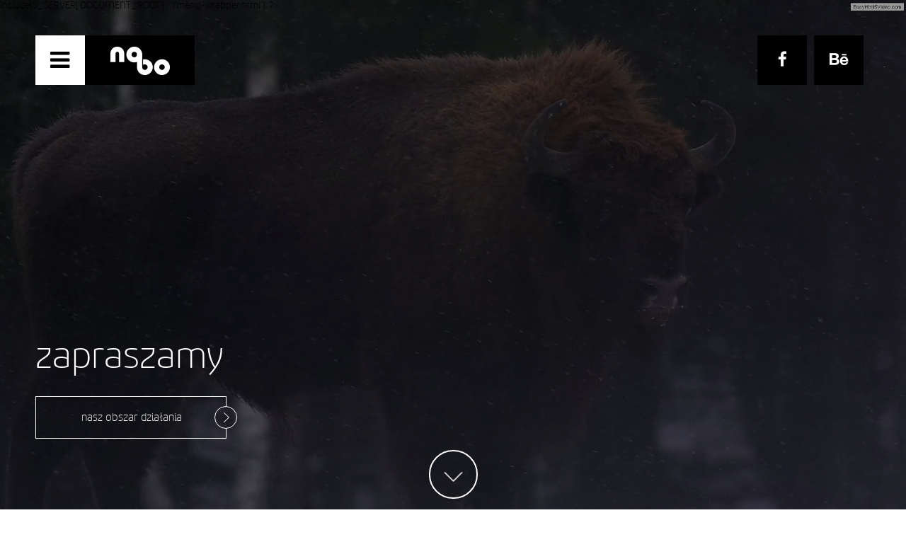

--- FILE ---
content_type: text/html
request_url: http://no-bo.co/
body_size: 2577
content:
<!doctype html>
<html class="no-js" lang="" xmlns="http://www.w3.org/1999/html">
<head>
    <meta charset="utf-8">
    <meta http-equiv="x-ua-compatible" content="ie=edge">
    <title>nobo</title>
    <meta name="description" content="">
    <meta name="viewport" content="width=device-width, initial-scale=1">
    <script src="/js/vendor/html5shiv.js"></script>
    <link rel="icon" type="image/png" href="/favicon.png"/>

    <link rel="stylesheet" href="/assets/styles.min.css">

</head>
<body class="home">

<div id="page-loader">
    <div class="menu-block" data-sr="move 16px scale up 20%, over 2s">
        <div class="white-square"></div>
        <a href="/" id="logo">
            <img src="/img/logo.png">
        </a>
    </div>
</div>

<!--[if lt IE 8]>
<p class="browserupgrade">You are using an <strong>outdated</strong> browser. Please <a href="http://browsehappy.com/">upgrade
    your browser</a> to improve your experience.</p>
<![endif]-->
<div id="fullpage">
    <div class="section section-home">
        <div class="menu-block" data-sr="move 16px scale up 20%, over 2s">
            <div class="menu-icon icons"><i class="fa fa-bars fa-2x"></i></div>
            <a href="/" id="logo">
                <img src="/img/logo.png">
            </a>
        </div>
         include($_SERVER['DOCUMENT_ROOT'] . '/menu-wrapper.html'); ?>

        <div class="image-hider" style="opacity: 0.4;"></div>
        <div id="social" data-sr="move 16px scale up 20%, over 2s">
            <a href="https://www.facebook.com/nobo.agency" class="social-box icons" target="_blank"><i
                    class="fa fa-facebook"></i></a>
            <a href="https://www.behance.net/nobo" class="social-box icons" target="_blank"><i
                    class="fa fa-behance"></i></a>
            <!--        <div class="lang-box icons"><strong>EN</strong></div>-->
        </div>
        <div class="small-text-block" data-sr="move 16px scale up 20%, over 2s">
            <p class="size80 type-me">zapraszamy do <br/> interaktywnej <strong>_ integracji</strong></p>

            <div class="block-button">
                <a href="/obszar/" class="button-arrow">nasz obszar działania<i class="white"></i></a>
            </div>
        </div>
        <div class="next">
            <a href="#" id="home-next-slide" class="big-circle-button"></a>
        </div>
    </div>

    <div class="section section-home-portfolio">
        <div class="portfolio-heading">
            <div class="about-us" data-sr="move 16px scale up 20%, over 2s">
                <div class="column-1">
                    <h1 class="size80"><strong>o</strong> nas</h1>

                    <p class="size40">nobo _ agencja interaktywna</p>

                    <p class="size25">jesteśmy aktualni lecz _ <strong>myślimy i działamy ponadczasowo</strong></p>
                </div>
                <div class="column-2">
                     $miesiace = array(1 => 'stycznia', 2 => 'lutego', 3 => 'marca', 4 => 'kwietnia', 5 => 'maja', 6 => 'czerwca', 7 => 'lipca', 8 => 'sierpnia', 9 => 'września', 10 => 'października', 11 => 'listopada', 12 => 'grudnia'); ?>
                    <h1 class="size120" id="portfolio-data"><strong>18</strong> <span>_</span>  <span>_</span> 2026</h1>
                </div>
            </div>
            <div id="title-portfolio">
                <div class="column-1 hide-mobile">
                    <h3 class="size25">wybrane realizacje</h3>
                </div>
                <div class="column-2">
                    <a href="/portfolio/" class="size25">
                        nasze portfolio
                        <i class="white"></i>
                    </a>
                </div>
                <div class="column-1 show-mobile">
                    <h3 class="size25">wybrane realizacje</h3>
                </div>
            </div>
        </div>
        <div class="portfolio" data-sr="move 16px scale up 20%, over 2s">
                        <div class="project">
                <img src="/img/realizacja_1_ewa_chodakowska_02.jpg">

                <div class="image-hider"></div>
                <div class="text-block">
                    <p class="size80">Ewa Chodakowska</p>

                    <div class="block-button">
                        <a href="/portfolio/project.php?project=ewa-chodakowska"
                           class="button-arrow">szczegóły<i class="white"></i></a>
                    </div>
                </div>
            </div>
                        <div class="project">
                <img src="/img/project-2.jpg">

                <div class="image-hider"></div>
                <div class="text-block">
                    <p class="size80">Victor</p>

                    <div class="block-button">
                        <a href="/portfolio/project.php?project=victor"
                           class="button-arrow">szczegóły<i class="white"></i></a>
                    </div>
                </div>
            </div>
                        <div class="project">
                <img src="/img/project-3.jpg">

                <div class="image-hider"></div>
                <div class="text-block">
                    <p class="size80">Bergerat Monnoyeur Sp. z o.o.</p>

                    <div class="block-button">
                        <a href="/portfolio/project.php?project=bergerat"
                           class="button-arrow">szczegóły<i class="white"></i></a>
                    </div>
                </div>
            </div>
                        <div class="project">
                <img src="/img/project-4.jpg">

                <div class="image-hider"></div>
                <div class="text-block">
                    <p class="size80">Totomato</p>

                    <div class="block-button">
                        <a href="/portfolio/project.php?project=totomato"
                           class="button-arrow">szczegóły<i class="white"></i></a>
                    </div>
                </div>
            </div>
            <div style="clear:both"></div>
        </div>
        <div style="clear:both"></div>
    </div>

    <div class="section section-contact">
    <div class="awards">
        <h3 class="size25">nasze osiągnięcia</h3>
        <div class="box">
            <a href="http://www.cssdesignawards.com/?id=8947" target="_blank">
                <img src="/img/award1.png">
            </a>
        </div>
        <div class="box">
            <a href="http://www.awwwards.com/95-inspiring-websites-of-web-design-agencies.html" target="_blank">
                <img src="/img/award2.png">
            </a>
        </div>
        <div class="box">
            <a href="http://designmodo.com/web-design-agency/" target="_blank">
                <img src="/img/award3.png">
            </a>
        </div>
        <div class="box delete">
            <a href="http://grafmag.pl/artykuly/ciekawe-rozwiazania-technologiczne-w-polskich-stronach-internetowych/" target="_blank">
                <img src="/img/award4.png">
            </a>
        </div>
        <div class="box delete">
            <a href="http://www.najlepszewww.pl/strony-dnia.php?czytaj=tak&nowosc_id=86" target="_blank">
                <img src="/img/award5.png">
            </a>
        </div>
    </div>
    <div class="contact">
        <div id="wrapper-image">
            <div class="image-hider"></div>
            <h1 class="size40">czekamy na _ <strong> telefon </strong>lub<strong> e-mail</strong></h1>
        </div>
        <div id="wrapper">
            <div class="contact-box">
                <h3 class="size25">kontakt</h3>
                <div class="column-1">
                    <h2 class="size40"><strong>tomasz</strong> lipski</h2>
                    <p class="size20">new business director</p>
                    <span class="size25 mail"><i class="malpa"></i> tomek@no-bo.co</span>
                    <span class="size25 phone"><i class="fa fa-phone"></i>+48 501 646 252</span>
                </div>
                <div class="column-2">
                    <h2 class="size40"><strong>błażej</strong> gąska</h2>

                    <p class="size20">creative director</p>
                    <span class="size25" style=""><i  class="malpa"></i> blazej@no-bo.co</span>
                    <span class="size25 phone"><i class="fa fa-phone"></i>+48 793 033 907</span>
                </div>
            </div>
        </div>
        <div id="hider" class="icons"><i class="big-circle-button big-circle-button-black hide"></i><span>pozostaw<br/>wiadomość</span></div>
    </div>
    <form class="contact-form" id="contact_form">
        <div class="column-1">
            <input type="text" name="name" id="name" placeholder="imię i nazwisko*" pattern=".{3,100}" required>
            <div id="error-name" class="pt-10"></div>
            <div class="column-1">
                <input type="email" name="email" id="email" placeholder="adres e-mail*" pattern=".{5,100}" required>
                <div id="error-email" class="pt-10"></div>
            </div>
            <div class="column-2">
                <input type="text" name="phone" placeholder="numer telefonu*">
                <div id="error-phone" class="pt-10"></div>
            </div>
        </div>
        <div class="column-2">
            <textarea name="message" id="message" placeholder="w czym możemy pomóc*"></textarea>
            <div id="error-message" class="pt-10"></div>
            <a href="#" id="submit_btn" class="button-arrow black">wyślij wiadomość<i class="black"></i> </a>
        </div>
        <div style="clear:both"></div>
    </form>
    <div class="copyright">
        <div class="column-1">
            <span class="size20">Wszelkie prawa zastrzeżone (C) 2011-2015 | REGON 200720366 | NIP 54 32181100</span>
        </div>
        <div class="column-2">
            <a href="mailto:hallo@no-bo.co" class="size20 mail">hallo@no-bo.co</a>
            <a href="#" class="go-top" id="go-to-top"></a>
        </div>
    </div>
</div>
</div>

<script src="/assets/scripts.min.js"></script>

</body>
</html>

--- FILE ---
content_type: text/css
request_url: http://no-bo.co/assets/styles.min.css
body_size: 12713
content:
/*!
 *  Font Awesome 4.5.0 by @davegandy - http://fontawesome.io - @fontawesome
 *  License - http://fontawesome.io/license (Font: SIL OFL 1.1, CSS: MIT License)
 */.fa.fa-pull-left,.fa.pull-left{margin-right:.3em}.fa,.fa-stack{display:inline-block}.fa-fw,.fa-li,.fa-stack-1x,.fa-stack-2x,.icons,.section-home .next,a.button-arrow{text-align:center}.fp-section,.row-1,.row-2{-webkit-box-sizing:border-box;-moz-box-sizing:border-box}.fa-inverse,a{color:#fff}@font-face{font-family:FontAwesome;src:url(../font/fontawesome-webfont.eot?v=4.5.0);src:url(../font/fontawesome-webfont.eot?#iefix&v=4.5.0) format('embedded-opentype'),url(../font/fontawesome-webfont.woff2?v=4.5.0) format('woff2'),url(../font/fontawesome-webfont.woff?v=4.5.0) format('woff'),url(../font/fontawesome-webfont.ttf?v=4.5.0) format('truetype'),url(../font/fontawesome-webfont.svg?v=4.5.0#fontawesomeregular) format('svg');font-weight:400;font-style:normal}.fa{font:normal normal normal 14px/1 FontAwesome;font-size:inherit;text-rendering:auto;-webkit-font-smoothing:antialiased;-moz-osx-font-smoothing:grayscale}.fa-lg{font-size:1.33333333em;line-height:.75em;vertical-align:-15%}.fa-2x{font-size:2em}.fa-3x{font-size:3em}.fa-4x{font-size:4em}.fa-5x{font-size:5em}.fa-fw{width:1.28571429em}.fa-ul{padding-left:0;margin-left:2.14285714em;list-style-type:none}.fa.fa-pull-right,.fa.pull-right{margin-left:.3em}.fa-ul>li{position:relative}.fa-li{position:absolute;left:-2.14285714em;width:2.14285714em;top:.14285714em}.fa-li.fa-lg{left:-1.85714286em}.fa-border{padding:.2em .25em .15em;border:.08em solid #eee;border-radius:.1em}.fa-pull-left{float:left}.fa-pull-right,.pull-right{float:right}.column-1,.column-2,.fp-slide,.icons,.menu-line #logo,.pull-left{float:left}.fa-spin{-webkit-animation:fa-spin 2s infinite linear;animation:fa-spin 2s infinite linear}.fa-pulse{-webkit-animation:fa-spin 1s infinite steps(8);animation:fa-spin 1s infinite steps(8)}@-webkit-keyframes fa-spin{0%{-webkit-transform:rotate(0);transform:rotate(0)}100%{-webkit-transform:rotate(359deg);transform:rotate(359deg)}}@keyframes fa-spin{0%{-webkit-transform:rotate(0);transform:rotate(0)}100%{-webkit-transform:rotate(359deg);transform:rotate(359deg)}}.fa-rotate-90{filter:progid:DXImageTransform.Microsoft.BasicImage(rotation=1);-webkit-transform:rotate(90deg);-ms-transform:rotate(90deg);transform:rotate(90deg)}.fa-rotate-180{filter:progid:DXImageTransform.Microsoft.BasicImage(rotation=2);-webkit-transform:rotate(180deg);-ms-transform:rotate(180deg);transform:rotate(180deg)}.fa-rotate-270{filter:progid:DXImageTransform.Microsoft.BasicImage(rotation=3);-webkit-transform:rotate(270deg);-ms-transform:rotate(270deg);transform:rotate(270deg)}.fa-flip-horizontal{filter:progid:DXImageTransform.Microsoft.BasicImage(rotation=0, mirror=1);-webkit-transform:scale(-1,1);-ms-transform:scale(-1,1);transform:scale(-1,1)}.fa-flip-vertical{filter:progid:DXImageTransform.Microsoft.BasicImage(rotation=2, mirror=1);-webkit-transform:scale(1,-1);-ms-transform:scale(1,-1);transform:scale(1,-1)}:root .fa-flip-horizontal,:root .fa-flip-vertical,:root .fa-rotate-180,:root .fa-rotate-270,:root .fa-rotate-90{filter:none}.fa-stack{position:relative;width:2em;height:2em;line-height:2em;vertical-align:middle}.fa-stack-1x,.fa-stack-2x{position:absolute;left:0;width:100%}.fa-stack-1x{line-height:inherit}.fa-stack-2x{font-size:2em}.fa-glass:before{content:"\f000"}.fa-music:before{content:"\f001"}.fa-search:before{content:"\f002"}.fa-envelope-o:before{content:"\f003"}.fa-heart:before{content:"\f004"}.fa-star:before{content:"\f005"}.fa-star-o:before{content:"\f006"}.fa-user:before{content:"\f007"}.fa-film:before{content:"\f008"}.fa-th-large:before{content:"\f009"}.fa-th:before{content:"\f00a"}.fa-th-list:before{content:"\f00b"}.fa-check:before{content:"\f00c"}.fa-close:before,.fa-remove:before,.fa-times:before{content:"\f00d"}.fa-search-plus:before{content:"\f00e"}.fa-search-minus:before{content:"\f010"}.fa-power-off:before{content:"\f011"}.fa-signal:before{content:"\f012"}.fa-cog:before,.fa-gear:before{content:"\f013"}.fa-trash-o:before{content:"\f014"}.fa-home:before{content:"\f015"}.fa-file-o:before{content:"\f016"}.fa-clock-o:before{content:"\f017"}.fa-road:before{content:"\f018"}.fa-download:before{content:"\f019"}.fa-arrow-circle-o-down:before{content:"\f01a"}.fa-arrow-circle-o-up:before{content:"\f01b"}.fa-inbox:before{content:"\f01c"}.fa-play-circle-o:before{content:"\f01d"}.fa-repeat:before,.fa-rotate-right:before{content:"\f01e"}.fa-refresh:before{content:"\f021"}.fa-list-alt:before{content:"\f022"}.fa-lock:before{content:"\f023"}.fa-flag:before{content:"\f024"}.fa-headphones:before{content:"\f025"}.fa-volume-off:before{content:"\f026"}.fa-volume-down:before{content:"\f027"}.fa-volume-up:before{content:"\f028"}.fa-qrcode:before{content:"\f029"}.fa-barcode:before{content:"\f02a"}.fa-tag:before{content:"\f02b"}.fa-tags:before{content:"\f02c"}.fa-book:before{content:"\f02d"}.fa-bookmark:before{content:"\f02e"}.fa-print:before{content:"\f02f"}.fa-camera:before{content:"\f030"}.fa-font:before{content:"\f031"}.fa-bold:before{content:"\f032"}.fa-italic:before{content:"\f033"}.fa-text-height:before{content:"\f034"}.fa-text-width:before{content:"\f035"}.fa-align-left:before{content:"\f036"}.fa-align-center:before{content:"\f037"}.fa-align-right:before{content:"\f038"}.fa-align-justify:before{content:"\f039"}.fa-list:before{content:"\f03a"}.fa-dedent:before,.fa-outdent:before{content:"\f03b"}.fa-indent:before{content:"\f03c"}.fa-video-camera:before{content:"\f03d"}.fa-image:before,.fa-photo:before,.fa-picture-o:before{content:"\f03e"}.fa-pencil:before{content:"\f040"}.fa-map-marker:before{content:"\f041"}.fa-adjust:before{content:"\f042"}.fa-tint:before{content:"\f043"}.fa-edit:before,.fa-pencil-square-o:before{content:"\f044"}.fa-share-square-o:before{content:"\f045"}.fa-check-square-o:before{content:"\f046"}.fa-arrows:before{content:"\f047"}.fa-step-backward:before{content:"\f048"}.fa-fast-backward:before{content:"\f049"}.fa-backward:before{content:"\f04a"}.fa-play:before{content:"\f04b"}.fa-pause:before{content:"\f04c"}.fa-stop:before{content:"\f04d"}.fa-forward:before{content:"\f04e"}.fa-fast-forward:before{content:"\f050"}.fa-step-forward:before{content:"\f051"}.fa-eject:before{content:"\f052"}.fa-chevron-left:before{content:"\f053"}.fa-chevron-right:before{content:"\f054"}.fa-plus-circle:before{content:"\f055"}.fa-minus-circle:before{content:"\f056"}.fa-times-circle:before{content:"\f057"}.fa-check-circle:before{content:"\f058"}.fa-question-circle:before{content:"\f059"}.fa-info-circle:before{content:"\f05a"}.fa-crosshairs:before{content:"\f05b"}.fa-times-circle-o:before{content:"\f05c"}.fa-check-circle-o:before{content:"\f05d"}.fa-ban:before{content:"\f05e"}.fa-arrow-left:before{content:"\f060"}.fa-arrow-right:before{content:"\f061"}.fa-arrow-up:before{content:"\f062"}.fa-arrow-down:before{content:"\f063"}.fa-mail-forward:before,.fa-share:before{content:"\f064"}.fa-expand:before{content:"\f065"}.fa-compress:before{content:"\f066"}.fa-plus:before{content:"\f067"}.fa-minus:before{content:"\f068"}.fa-asterisk:before{content:"\f069"}.fa-exclamation-circle:before{content:"\f06a"}.fa-gift:before{content:"\f06b"}.fa-leaf:before{content:"\f06c"}.fa-fire:before{content:"\f06d"}.fa-eye:before{content:"\f06e"}.fa-eye-slash:before{content:"\f070"}.fa-exclamation-triangle:before,.fa-warning:before{content:"\f071"}.fa-plane:before{content:"\f072"}.fa-calendar:before{content:"\f073"}.fa-random:before{content:"\f074"}.fa-comment:before{content:"\f075"}.fa-magnet:before{content:"\f076"}.fa-chevron-up:before{content:"\f077"}.fa-chevron-down:before{content:"\f078"}.fa-retweet:before{content:"\f079"}.fa-shopping-cart:before{content:"\f07a"}.fa-folder:before{content:"\f07b"}.fa-folder-open:before{content:"\f07c"}.fa-arrows-v:before{content:"\f07d"}.fa-arrows-h:before{content:"\f07e"}.fa-bar-chart-o:before,.fa-bar-chart:before{content:"\f080"}.fa-twitter-square:before{content:"\f081"}.fa-facebook-square:before{content:"\f082"}.fa-camera-retro:before{content:"\f083"}.fa-key:before{content:"\f084"}.fa-cogs:before,.fa-gears:before{content:"\f085"}.fa-comments:before{content:"\f086"}.fa-thumbs-o-up:before{content:"\f087"}.fa-thumbs-o-down:before{content:"\f088"}.fa-star-half:before{content:"\f089"}.fa-heart-o:before{content:"\f08a"}.fa-sign-out:before{content:"\f08b"}.fa-linkedin-square:before{content:"\f08c"}.fa-thumb-tack:before{content:"\f08d"}.fa-external-link:before{content:"\f08e"}.fa-sign-in:before{content:"\f090"}.fa-trophy:before{content:"\f091"}.fa-github-square:before{content:"\f092"}.fa-upload:before{content:"\f093"}.fa-lemon-o:before{content:"\f094"}.fa-phone:before{content:"\f095"}.fa-square-o:before{content:"\f096"}.fa-bookmark-o:before{content:"\f097"}.fa-phone-square:before{content:"\f098"}.fa-twitter:before{content:"\f099"}.fa-facebook-f:before,.fa-facebook:before{content:"\f09a"}.fa-github:before{content:"\f09b"}.fa-unlock:before{content:"\f09c"}.fa-credit-card:before{content:"\f09d"}.fa-feed:before,.fa-rss:before{content:"\f09e"}.fa-hdd-o:before{content:"\f0a0"}.fa-bullhorn:before{content:"\f0a1"}.fa-bell:before{content:"\f0f3"}.fa-certificate:before{content:"\f0a3"}.fa-hand-o-right:before{content:"\f0a4"}.fa-hand-o-left:before{content:"\f0a5"}.fa-hand-o-up:before{content:"\f0a6"}.fa-hand-o-down:before{content:"\f0a7"}.fa-arrow-circle-left:before{content:"\f0a8"}.fa-arrow-circle-right:before{content:"\f0a9"}.fa-arrow-circle-up:before{content:"\f0aa"}.fa-arrow-circle-down:before{content:"\f0ab"}.fa-globe:before{content:"\f0ac"}.fa-wrench:before{content:"\f0ad"}.fa-tasks:before{content:"\f0ae"}.fa-filter:before{content:"\f0b0"}.fa-briefcase:before{content:"\f0b1"}.fa-arrows-alt:before{content:"\f0b2"}.fa-group:before,.fa-users:before{content:"\f0c0"}.fa-chain:before,.fa-link:before{content:"\f0c1"}.fa-cloud:before{content:"\f0c2"}.fa-flask:before{content:"\f0c3"}.fa-cut:before,.fa-scissors:before{content:"\f0c4"}.fa-copy:before,.fa-files-o:before{content:"\f0c5"}.fa-paperclip:before{content:"\f0c6"}.fa-floppy-o:before,.fa-save:before{content:"\f0c7"}.fa-square:before{content:"\f0c8"}.fa-bars:before,.fa-navicon:before,.fa-reorder:before{content:"\f0c9"}.fa-list-ul:before{content:"\f0ca"}.fa-list-ol:before{content:"\f0cb"}.fa-strikethrough:before{content:"\f0cc"}.fa-underline:before{content:"\f0cd"}.fa-table:before{content:"\f0ce"}.fa-magic:before{content:"\f0d0"}.fa-truck:before{content:"\f0d1"}.fa-pinterest:before{content:"\f0d2"}.fa-pinterest-square:before{content:"\f0d3"}.fa-google-plus-square:before{content:"\f0d4"}.fa-google-plus:before{content:"\f0d5"}.fa-money:before{content:"\f0d6"}.fa-caret-down:before{content:"\f0d7"}.fa-caret-up:before{content:"\f0d8"}.fa-caret-left:before{content:"\f0d9"}.fa-caret-right:before{content:"\f0da"}.fa-columns:before{content:"\f0db"}.fa-sort:before,.fa-unsorted:before{content:"\f0dc"}.fa-sort-desc:before,.fa-sort-down:before{content:"\f0dd"}.fa-sort-asc:before,.fa-sort-up:before{content:"\f0de"}.fa-envelope:before{content:"\f0e0"}.fa-linkedin:before{content:"\f0e1"}.fa-rotate-left:before,.fa-undo:before{content:"\f0e2"}.fa-gavel:before,.fa-legal:before{content:"\f0e3"}.fa-dashboard:before,.fa-tachometer:before{content:"\f0e4"}.fa-comment-o:before{content:"\f0e5"}.fa-comments-o:before{content:"\f0e6"}.fa-bolt:before,.fa-flash:before{content:"\f0e7"}.fa-sitemap:before{content:"\f0e8"}.fa-umbrella:before{content:"\f0e9"}.fa-clipboard:before,.fa-paste:before{content:"\f0ea"}.fa-lightbulb-o:before{content:"\f0eb"}.fa-exchange:before{content:"\f0ec"}.fa-cloud-download:before{content:"\f0ed"}.fa-cloud-upload:before{content:"\f0ee"}.fa-user-md:before{content:"\f0f0"}.fa-stethoscope:before{content:"\f0f1"}.fa-suitcase:before{content:"\f0f2"}.fa-bell-o:before{content:"\f0a2"}.fa-coffee:before{content:"\f0f4"}.fa-cutlery:before{content:"\f0f5"}.fa-file-text-o:before{content:"\f0f6"}.fa-building-o:before{content:"\f0f7"}.fa-hospital-o:before{content:"\f0f8"}.fa-ambulance:before{content:"\f0f9"}.fa-medkit:before{content:"\f0fa"}.fa-fighter-jet:before{content:"\f0fb"}.fa-beer:before{content:"\f0fc"}.fa-h-square:before{content:"\f0fd"}.fa-plus-square:before{content:"\f0fe"}.fa-angle-double-left:before{content:"\f100"}.fa-angle-double-right:before{content:"\f101"}.fa-angle-double-up:before{content:"\f102"}.fa-angle-double-down:before{content:"\f103"}.fa-angle-left:before{content:"\f104"}.fa-angle-right:before{content:"\f105"}.fa-angle-up:before{content:"\f106"}.fa-angle-down:before{content:"\f107"}.fa-desktop:before{content:"\f108"}.fa-laptop:before{content:"\f109"}.fa-tablet:before{content:"\f10a"}.fa-mobile-phone:before,.fa-mobile:before{content:"\f10b"}.fa-circle-o:before{content:"\f10c"}.fa-quote-left:before{content:"\f10d"}.fa-quote-right:before{content:"\f10e"}.fa-spinner:before{content:"\f110"}.fa-circle:before{content:"\f111"}.fa-mail-reply:before,.fa-reply:before{content:"\f112"}.fa-github-alt:before{content:"\f113"}.fa-folder-o:before{content:"\f114"}.fa-folder-open-o:before{content:"\f115"}.fa-smile-o:before{content:"\f118"}.fa-frown-o:before{content:"\f119"}.fa-meh-o:before{content:"\f11a"}.fa-gamepad:before{content:"\f11b"}.fa-keyboard-o:before{content:"\f11c"}.fa-flag-o:before{content:"\f11d"}.fa-flag-checkered:before{content:"\f11e"}.fa-terminal:before{content:"\f120"}.fa-code:before{content:"\f121"}.fa-mail-reply-all:before,.fa-reply-all:before{content:"\f122"}.fa-star-half-empty:before,.fa-star-half-full:before,.fa-star-half-o:before{content:"\f123"}.fa-location-arrow:before{content:"\f124"}.fa-crop:before{content:"\f125"}.fa-code-fork:before{content:"\f126"}.fa-chain-broken:before,.fa-unlink:before{content:"\f127"}.fa-question:before{content:"\f128"}.fa-info:before{content:"\f129"}.fa-exclamation:before{content:"\f12a"}.fa-superscript:before{content:"\f12b"}.fa-subscript:before{content:"\f12c"}.fa-eraser:before{content:"\f12d"}.fa-puzzle-piece:before{content:"\f12e"}.fa-microphone:before{content:"\f130"}.fa-microphone-slash:before{content:"\f131"}.fa-shield:before{content:"\f132"}.fa-calendar-o:before{content:"\f133"}.fa-fire-extinguisher:before{content:"\f134"}.fa-rocket:before{content:"\f135"}.fa-maxcdn:before{content:"\f136"}.fa-chevron-circle-left:before{content:"\f137"}.fa-chevron-circle-right:before{content:"\f138"}.fa-chevron-circle-up:before{content:"\f139"}.fa-chevron-circle-down:before{content:"\f13a"}.fa-html5:before{content:"\f13b"}.fa-css3:before{content:"\f13c"}.fa-anchor:before{content:"\f13d"}.fa-unlock-alt:before{content:"\f13e"}.fa-bullseye:before{content:"\f140"}.fa-ellipsis-h:before{content:"\f141"}.fa-ellipsis-v:before{content:"\f142"}.fa-rss-square:before{content:"\f143"}.fa-play-circle:before{content:"\f144"}.fa-ticket:before{content:"\f145"}.fa-minus-square:before{content:"\f146"}.fa-minus-square-o:before{content:"\f147"}.fa-level-up:before{content:"\f148"}.fa-level-down:before{content:"\f149"}.fa-check-square:before{content:"\f14a"}.fa-pencil-square:before{content:"\f14b"}.fa-external-link-square:before{content:"\f14c"}.fa-share-square:before{content:"\f14d"}.fa-compass:before{content:"\f14e"}.fa-caret-square-o-down:before,.fa-toggle-down:before{content:"\f150"}.fa-caret-square-o-up:before,.fa-toggle-up:before{content:"\f151"}.fa-caret-square-o-right:before,.fa-toggle-right:before{content:"\f152"}.fa-eur:before,.fa-euro:before{content:"\f153"}.fa-gbp:before{content:"\f154"}.fa-dollar:before,.fa-usd:before{content:"\f155"}.fa-inr:before,.fa-rupee:before{content:"\f156"}.fa-cny:before,.fa-jpy:before,.fa-rmb:before,.fa-yen:before{content:"\f157"}.fa-rouble:before,.fa-rub:before,.fa-ruble:before{content:"\f158"}.fa-krw:before,.fa-won:before{content:"\f159"}.fa-bitcoin:before,.fa-btc:before{content:"\f15a"}.fa-file:before{content:"\f15b"}.fa-file-text:before{content:"\f15c"}.fa-sort-alpha-asc:before{content:"\f15d"}.fa-sort-alpha-desc:before{content:"\f15e"}.fa-sort-amount-asc:before{content:"\f160"}.fa-sort-amount-desc:before{content:"\f161"}.fa-sort-numeric-asc:before{content:"\f162"}.fa-sort-numeric-desc:before{content:"\f163"}.fa-thumbs-up:before{content:"\f164"}.fa-thumbs-down:before{content:"\f165"}.fa-youtube-square:before{content:"\f166"}.fa-youtube:before{content:"\f167"}.fa-xing:before{content:"\f168"}.fa-xing-square:before{content:"\f169"}.fa-youtube-play:before{content:"\f16a"}.fa-dropbox:before{content:"\f16b"}.fa-stack-overflow:before{content:"\f16c"}.fa-instagram:before{content:"\f16d"}.fa-flickr:before{content:"\f16e"}.fa-adn:before{content:"\f170"}.fa-bitbucket:before{content:"\f171"}.fa-bitbucket-square:before{content:"\f172"}.fa-tumblr:before{content:"\f173"}.fa-tumblr-square:before{content:"\f174"}.fa-long-arrow-down:before{content:"\f175"}.fa-long-arrow-up:before{content:"\f176"}.fa-long-arrow-left:before{content:"\f177"}.fa-long-arrow-right:before{content:"\f178"}.fa-apple:before{content:"\f179"}.fa-windows:before{content:"\f17a"}.fa-android:before{content:"\f17b"}.fa-linux:before{content:"\f17c"}.fa-dribbble:before{content:"\f17d"}.fa-skype:before{content:"\f17e"}.fa-foursquare:before{content:"\f180"}.fa-trello:before{content:"\f181"}.fa-female:before{content:"\f182"}.fa-male:before{content:"\f183"}.fa-gittip:before,.fa-gratipay:before{content:"\f184"}.fa-sun-o:before{content:"\f185"}.fa-moon-o:before{content:"\f186"}.fa-archive:before{content:"\f187"}.fa-bug:before{content:"\f188"}.fa-vk:before{content:"\f189"}.fa-weibo:before{content:"\f18a"}.fa-renren:before{content:"\f18b"}.fa-pagelines:before{content:"\f18c"}.fa-stack-exchange:before{content:"\f18d"}.fa-arrow-circle-o-right:before{content:"\f18e"}.fa-arrow-circle-o-left:before{content:"\f190"}.fa-caret-square-o-left:before,.fa-toggle-left:before{content:"\f191"}.fa-dot-circle-o:before{content:"\f192"}.fa-wheelchair:before{content:"\f193"}.fa-vimeo-square:before{content:"\f194"}.fa-try:before,.fa-turkish-lira:before{content:"\f195"}.fa-plus-square-o:before{content:"\f196"}.fa-space-shuttle:before{content:"\f197"}.fa-slack:before{content:"\f198"}.fa-envelope-square:before{content:"\f199"}.fa-wordpress:before{content:"\f19a"}.fa-openid:before{content:"\f19b"}.fa-bank:before,.fa-institution:before,.fa-university:before{content:"\f19c"}.fa-graduation-cap:before,.fa-mortar-board:before{content:"\f19d"}.fa-yahoo:before{content:"\f19e"}.fa-google:before{content:"\f1a0"}.fa-reddit:before{content:"\f1a1"}.fa-reddit-square:before{content:"\f1a2"}.fa-stumbleupon-circle:before{content:"\f1a3"}.fa-stumbleupon:before{content:"\f1a4"}.fa-delicious:before{content:"\f1a5"}.fa-digg:before{content:"\f1a6"}.fa-pied-piper:before{content:"\f1a7"}.fa-pied-piper-alt:before{content:"\f1a8"}.fa-drupal:before{content:"\f1a9"}.fa-joomla:before{content:"\f1aa"}.fa-language:before{content:"\f1ab"}.fa-fax:before{content:"\f1ac"}.fa-building:before{content:"\f1ad"}.fa-child:before{content:"\f1ae"}.fa-paw:before{content:"\f1b0"}.fa-spoon:before{content:"\f1b1"}.fa-cube:before{content:"\f1b2"}.fa-cubes:before{content:"\f1b3"}.fa-behance:before{content:"\f1b4"}.fa-behance-square:before{content:"\f1b5"}.fa-steam:before{content:"\f1b6"}.fa-steam-square:before{content:"\f1b7"}.fa-recycle:before{content:"\f1b8"}.fa-automobile:before,.fa-car:before{content:"\f1b9"}.fa-cab:before,.fa-taxi:before{content:"\f1ba"}.fa-tree:before{content:"\f1bb"}.fa-spotify:before{content:"\f1bc"}.fa-deviantart:before{content:"\f1bd"}.fa-soundcloud:before{content:"\f1be"}.fa-database:before{content:"\f1c0"}.fa-file-pdf-o:before{content:"\f1c1"}.fa-file-word-o:before{content:"\f1c2"}.fa-file-excel-o:before{content:"\f1c3"}.fa-file-powerpoint-o:before{content:"\f1c4"}.fa-file-image-o:before,.fa-file-photo-o:before,.fa-file-picture-o:before{content:"\f1c5"}.fa-file-archive-o:before,.fa-file-zip-o:before{content:"\f1c6"}.fa-file-audio-o:before,.fa-file-sound-o:before{content:"\f1c7"}.fa-file-movie-o:before,.fa-file-video-o:before{content:"\f1c8"}.fa-file-code-o:before{content:"\f1c9"}.fa-vine:before{content:"\f1ca"}.fa-codepen:before{content:"\f1cb"}.fa-jsfiddle:before{content:"\f1cc"}.fa-life-bouy:before,.fa-life-buoy:before,.fa-life-ring:before,.fa-life-saver:before,.fa-support:before{content:"\f1cd"}.fa-circle-o-notch:before{content:"\f1ce"}.fa-ra:before,.fa-rebel:before{content:"\f1d0"}.fa-empire:before,.fa-ge:before{content:"\f1d1"}.fa-git-square:before{content:"\f1d2"}.fa-git:before{content:"\f1d3"}.fa-hacker-news:before,.fa-y-combinator-square:before,.fa-yc-square:before{content:"\f1d4"}.fa-tencent-weibo:before{content:"\f1d5"}.fa-qq:before{content:"\f1d6"}.fa-wechat:before,.fa-weixin:before{content:"\f1d7"}.fa-paper-plane:before,.fa-send:before{content:"\f1d8"}.fa-paper-plane-o:before,.fa-send-o:before{content:"\f1d9"}.fa-history:before{content:"\f1da"}.fa-circle-thin:before{content:"\f1db"}.fa-header:before{content:"\f1dc"}.fa-paragraph:before{content:"\f1dd"}.fa-sliders:before{content:"\f1de"}.fa-share-alt:before{content:"\f1e0"}.fa-share-alt-square:before{content:"\f1e1"}.fa-bomb:before{content:"\f1e2"}.fa-futbol-o:before,.fa-soccer-ball-o:before{content:"\f1e3"}.fa-tty:before{content:"\f1e4"}.fa-binoculars:before{content:"\f1e5"}.fa-plug:before{content:"\f1e6"}.fa-slideshare:before{content:"\f1e7"}.fa-twitch:before{content:"\f1e8"}.fa-yelp:before{content:"\f1e9"}.fa-newspaper-o:before{content:"\f1ea"}.fa-wifi:before{content:"\f1eb"}.fa-calculator:before{content:"\f1ec"}.fa-paypal:before{content:"\f1ed"}.fa-google-wallet:before{content:"\f1ee"}.fa-cc-visa:before{content:"\f1f0"}.fa-cc-mastercard:before{content:"\f1f1"}.fa-cc-discover:before{content:"\f1f2"}.fa-cc-amex:before{content:"\f1f3"}.fa-cc-paypal:before{content:"\f1f4"}.fa-cc-stripe:before{content:"\f1f5"}.fa-bell-slash:before{content:"\f1f6"}.fa-bell-slash-o:before{content:"\f1f7"}.fa-trash:before{content:"\f1f8"}.fa-copyright:before{content:"\f1f9"}.fa-at:before{content:"\f1fa"}.fa-eyedropper:before{content:"\f1fb"}.fa-paint-brush:before{content:"\f1fc"}.fa-birthday-cake:before{content:"\f1fd"}.fa-area-chart:before{content:"\f1fe"}.fa-pie-chart:before{content:"\f200"}.fa-line-chart:before{content:"\f201"}.fa-lastfm:before{content:"\f202"}.fa-lastfm-square:before{content:"\f203"}.fa-toggle-off:before{content:"\f204"}.fa-toggle-on:before{content:"\f205"}.fa-bicycle:before{content:"\f206"}.fa-bus:before{content:"\f207"}.fa-ioxhost:before{content:"\f208"}.fa-angellist:before{content:"\f209"}.fa-cc:before{content:"\f20a"}.fa-ils:before,.fa-shekel:before,.fa-sheqel:before{content:"\f20b"}.fa-meanpath:before{content:"\f20c"}.fa-buysellads:before{content:"\f20d"}.fa-connectdevelop:before{content:"\f20e"}.fa-dashcube:before{content:"\f210"}.fa-forumbee:before{content:"\f211"}.fa-leanpub:before{content:"\f212"}.fa-sellsy:before{content:"\f213"}.fa-shirtsinbulk:before{content:"\f214"}.fa-simplybuilt:before{content:"\f215"}.fa-skyatlas:before{content:"\f216"}.fa-cart-plus:before{content:"\f217"}.fa-cart-arrow-down:before{content:"\f218"}.fa-diamond:before{content:"\f219"}.fa-ship:before{content:"\f21a"}.fa-user-secret:before{content:"\f21b"}.fa-motorcycle:before{content:"\f21c"}.fa-street-view:before{content:"\f21d"}.fa-heartbeat:before{content:"\f21e"}.fa-venus:before{content:"\f221"}.fa-mars:before{content:"\f222"}.fa-mercury:before{content:"\f223"}.fa-intersex:before,.fa-transgender:before{content:"\f224"}.fa-transgender-alt:before{content:"\f225"}.fa-venus-double:before{content:"\f226"}.fa-mars-double:before{content:"\f227"}.fa-venus-mars:before{content:"\f228"}.fa-mars-stroke:before{content:"\f229"}.fa-mars-stroke-v:before{content:"\f22a"}.fa-mars-stroke-h:before{content:"\f22b"}.fa-neuter:before{content:"\f22c"}.fa-genderless:before{content:"\f22d"}.fa-facebook-official:before{content:"\f230"}.fa-pinterest-p:before{content:"\f231"}.fa-whatsapp:before{content:"\f232"}.fa-server:before{content:"\f233"}.fa-user-plus:before{content:"\f234"}.fa-user-times:before{content:"\f235"}.fa-bed:before,.fa-hotel:before{content:"\f236"}.fa-viacoin:before{content:"\f237"}.fa-train:before{content:"\f238"}.fa-subway:before{content:"\f239"}.fa-medium:before{content:"\f23a"}.fa-y-combinator:before,.fa-yc:before{content:"\f23b"}.fa-optin-monster:before{content:"\f23c"}.fa-opencart:before{content:"\f23d"}.fa-expeditedssl:before{content:"\f23e"}.fa-battery-4:before,.fa-battery-full:before{content:"\f240"}.fa-battery-3:before,.fa-battery-three-quarters:before{content:"\f241"}.fa-battery-2:before,.fa-battery-half:before{content:"\f242"}.fa-battery-1:before,.fa-battery-quarter:before{content:"\f243"}.fa-battery-0:before,.fa-battery-empty:before{content:"\f244"}.fa-mouse-pointer:before{content:"\f245"}.fa-i-cursor:before{content:"\f246"}.fa-object-group:before{content:"\f247"}.fa-object-ungroup:before{content:"\f248"}.fa-sticky-note:before{content:"\f249"}.fa-sticky-note-o:before{content:"\f24a"}.fa-cc-jcb:before{content:"\f24b"}.fa-cc-diners-club:before{content:"\f24c"}.fa-clone:before{content:"\f24d"}.fa-balance-scale:before{content:"\f24e"}.fa-hourglass-o:before{content:"\f250"}.fa-hourglass-1:before,.fa-hourglass-start:before{content:"\f251"}.fa-hourglass-2:before,.fa-hourglass-half:before{content:"\f252"}.fa-hourglass-3:before,.fa-hourglass-end:before{content:"\f253"}.fa-hourglass:before{content:"\f254"}.fa-hand-grab-o:before,.fa-hand-rock-o:before{content:"\f255"}.fa-hand-paper-o:before,.fa-hand-stop-o:before{content:"\f256"}.fa-hand-scissors-o:before{content:"\f257"}.fa-hand-lizard-o:before{content:"\f258"}.fa-hand-spock-o:before{content:"\f259"}.fa-hand-pointer-o:before{content:"\f25a"}.fa-hand-peace-o:before{content:"\f25b"}.fa-trademark:before{content:"\f25c"}.fa-registered:before{content:"\f25d"}.fa-creative-commons:before{content:"\f25e"}.fa-gg:before{content:"\f260"}.fa-gg-circle:before{content:"\f261"}.fa-tripadvisor:before{content:"\f262"}.fa-odnoklassniki:before{content:"\f263"}.fa-odnoklassniki-square:before{content:"\f264"}.fa-get-pocket:before{content:"\f265"}.fa-wikipedia-w:before{content:"\f266"}.fa-safari:before{content:"\f267"}.fa-chrome:before{content:"\f268"}.fa-firefox:before{content:"\f269"}.fa-opera:before{content:"\f26a"}.fa-internet-explorer:before{content:"\f26b"}.fa-television:before,.fa-tv:before{content:"\f26c"}.fa-contao:before{content:"\f26d"}.fa-500px:before{content:"\f26e"}.fa-amazon:before{content:"\f270"}.fa-calendar-plus-o:before{content:"\f271"}.fa-calendar-minus-o:before{content:"\f272"}.fa-calendar-times-o:before{content:"\f273"}.fa-calendar-check-o:before{content:"\f274"}.fa-industry:before{content:"\f275"}.fa-map-pin:before{content:"\f276"}.fa-map-signs:before{content:"\f277"}.fa-map-o:before{content:"\f278"}.fa-map:before{content:"\f279"}.fa-commenting:before{content:"\f27a"}.fa-commenting-o:before{content:"\f27b"}.fa-houzz:before{content:"\f27c"}.fa-vimeo:before{content:"\f27d"}.fa-black-tie:before{content:"\f27e"}.fa-fonticons:before{content:"\f280"}.fa-reddit-alien:before{content:"\f281"}.fa-edge:before{content:"\f282"}.fa-credit-card-alt:before{content:"\f283"}.fa-codiepie:before{content:"\f284"}.fa-modx:before{content:"\f285"}.fa-fort-awesome:before{content:"\f286"}.fa-usb:before{content:"\f287"}.fa-product-hunt:before{content:"\f288"}.fa-mixcloud:before{content:"\f289"}.fa-scribd:before{content:"\f28a"}.fa-pause-circle:before{content:"\f28b"}.fa-pause-circle-o:before{content:"\f28c"}.fa-stop-circle:before{content:"\f28d"}.fa-stop-circle-o:before{content:"\f28e"}.fa-shopping-bag:before{content:"\f290"}.fa-shopping-basket:before{content:"\f291"}.fa-hashtag:before{content:"\f292"}.fa-bluetooth:before{content:"\f293"}.fa-bluetooth-b:before{content:"\f294"}.fa-percent:before{content:"\f295"}/*!
 * fullPage 2.7.5
 * https://github.com/alvarotrigo/fullPage.js
 * MIT licensed
 *
 * Copyright (C) 2013 alvarotrigo.com - A project by Alvaro Trigo
 */.fp-enabled body,html.fp-enabled{margin:0;padding:0;overflow:hidden;-webkit-tap-highlight-color:transparent}#superContainer{height:100%;position:relative;-ms-touch-action:none;touch-action:none}.fp-section{position:relative;box-sizing:border-box}.fp-slide,.fp-slidesContainer{height:100%;display:block}.fp-slides{z-index:1;height:100%;overflow:hidden;position:relative;-webkit-transition:all .3s ease-out;transition:all .3s ease-out}.fp-section.fp-table,.fp-slide.fp-table{display:table;table-layout:fixed;width:100%}.fp-tableCell{display:table-cell;vertical-align:middle;width:100%;height:100%}.fp-slidesContainer{float:left;position:relative}.fp-controlArrow{-webkit-user-select:none;-moz-user-select:none;-khtml-user-select:none;-ms-user-select:none;position:absolute;z-index:4;top:50%;cursor:pointer;width:0;height:0;border-style:solid;margin-top:-38px;-webkit-transform:translate3d(0,0,0);-ms-transform:translate3d(0,0,0);transform:translate3d(0,0,0)}.fp-controlArrow.fp-prev{left:15px;width:0;border-width:38.5px 34px 38.5px 0;border-color:transparent #fff transparent transparent}.fp-controlArrow.fp-next{right:15px;border-width:38.5px 0 38.5px 34px;border-color:transparent transparent transparent #fff}.fp-scrollable{overflow:scroll}.fp-notransition{-webkit-transition:none!important;transition:none!important}#fp-nav{position:fixed;z-index:100;margin-top:-32px;top:50%;opacity:1;-webkit-transform:translate3d(0,0,0)}#fp-nav.right{right:17px}#fp-nav.left{left:17px}.fp-slidesNav{position:absolute;z-index:4;left:50%;opacity:1}.fp-slidesNav.bottom{bottom:17px}.fp-slidesNav.top{top:17px}#fp-nav ul,.fp-slidesNav ul{margin:0;padding:0}#fp-nav ul li,.fp-slidesNav ul li{display:block;width:14px;height:13px;margin:7px;position:relative}.fp-slidesNav ul li{display:inline-block}#fp-nav ul li a,.fp-slidesNav ul li a{display:block;position:relative;z-index:1;width:100%;height:100%;cursor:pointer;text-decoration:none}#fp-nav ul li a.active span,#fp-nav ul li:hover a.active span,.fp-slidesNav ul li a.active span,.fp-slidesNav ul li:hover a.active span{height:12px;width:12px;margin:-6px 0 0 -6px;border-radius:100%}#fp-nav ul li a span,.fp-slidesNav ul li a span{border-radius:50%;position:absolute;z-index:1;height:4px;width:4px;border:0;background:#333;left:50%;top:50%;margin:-2px 0 0 -2px;-webkit-transition:all .1s ease-in-out;-moz-transition:all .1s ease-in-out;-o-transition:all .1s ease-in-out;transition:all .1s ease-in-out}#fp-nav ul li:hover a span,.fp-slidesNav ul li:hover a span{width:10px;height:10px;margin:-5px 0 0 -5px}#fp-nav ul li .fp-tooltip{position:absolute;top:-2px;color:#fff;font-size:14px;font-family:arial,helvetica,sans-serif;white-space:nowrap;max-width:220px;overflow:hidden;display:block;opacity:0;width:0}#fp-nav ul li:hover .fp-tooltip,#fp-nav.fp-show-active a.active+.fp-tooltip{-webkit-transition:opacity .2s ease-in;transition:opacity .2s ease-in;width:auto;opacity:1}#fp-nav ul li .fp-tooltip.right{right:20px}#fp-nav ul li .fp-tooltip.left{left:20px}.fp-auto-height .fp-slide,.fp-auto-height .fp-tableCell,.fp-auto-height.fp-section{height:auto!important}a,abbr,acronym,address,applet,article,aside,audio,b,big,blockquote,body,canvas,caption,center,cite,code,dd,del,details,dfn,div,dl,dt,em,embed,fieldset,figcaption,figure,footer,form,h1,h2,h3,h4,h5,h6,header,hgroup,html,i,iframe,img,ins,kbd,label,legend,li,mark,menu,nav,object,ol,output,p,pre,q,ruby,s,samp,section,small,span,strike,strong,sub,summary,sup,table,tbody,td,tfoot,th,thead,time,tr,tt,u,ul,var,video{margin:0;padding:0;border:0;font:inherit;font-size:100%;vertical-align:baseline}html{line-height:1}ol,ul{list-style:none}table{border-collapse:collapse;border-spacing:0}caption,td,th{text-align:left;font-weight:400;vertical-align:middle}blockquote,q{quotes:none}blockquote:after,blockquote:before,q:after,q:before{content:"";content:none}a img{border:none}article,aside,details,figcaption,figure,footer,header,hgroup,main,menu,nav,section,summary{display:block}@font-face{font-family:sancoale;src:url(../font/sancoale_softened_light-webfont.eot#) format("eot"),url(../font/sancoale_softened_light-webfont.woff) format("woff"),url(../font/sancoale_softened_light-webfont.ttf) format("truetype"),url(../font/sancoale_softened_light-webfont.woff2) format("woff2");font-weight:400;font-style:normal}@font-face{font-family:sancoale-bold;src:url(../font/sancoale_softened_bold-webfont.eot#) format("eot"),url(../font/sancoale_softened_bold-webfont.woff) format("woff"),url(../font/sancoale_softened_bold-webfont.ttf) format("truetype"),url(../font/sancoale_softened_bold-webfont.woff2) format("woff2");font-weight:400;font-style:normal}body,html{height:100%;font-family:sancoale}a{text-decoration:none;-moz-transition:all .4s ease;-o-transition:all .4s ease;-webkit-transition:all .4s ease;transition:all .4s ease}.menu-close,.menu-icon{-moz-transition:all .4s ease;-o-transition:all .4s ease;-webkit-transition:all .4s ease;transition:all .4s ease}strong{font-weight:900;font-family:sancoale-bold}#hider span,.error,.success{font-family:sancoale}.size120{font-size:120px}.size80{font-size:80px}.size40{font-size:40px}.size30{font-size:30px}.size25{font-size:25px}.size20{font-size:20px}.error,.success{padding:15px 0;font-size:20px}.error{color:red}.image-hider{z-index:0;opacity:.8;background:#000;position:absolute;width:100%;height:100%;top:0}.nicescroll-cursors,.slimScrollBar{opacity:.3!important;width:4px!important}i.black,i.black-down,i.white,i:after{display:block;position:absolute;width:30px;height:30px}i.black,i.black-down,i.white{border:1px solid #fff;right:-15px;top:13px;-moz-border-radius:75px;-webkit-border-radius:75px;border-radius:75px;margin:auto;background:0 0;-moz-transition:all .5s ease;-o-transition:all .5s ease;-webkit-transition:all .5s ease;transition:all .5s ease}i.white:after{background:url(/img/arrow-white.png);background-size:cover}i.black:after{background:url(/img/arrow-black.png);background-size:cover}i.black-down:after{background:url(/img/arrow-white-black-down.png);background-size:cover}i:after{content:' ';top:50%;left:50%;margin-left:-15px;margin-top:-15px}.awards:after,.awards:before,a.button-arrow:after,a.button-arrow:before{content:''}a:hover i.white{background:#fff}a:hover i.white:after{background:url(/img/arrow-black.png);background-size:cover}a:hover i.black{background:#000!important}a:hover i.black:after{background:url(/img/arrow-white.png)!important;background-size:cover}a.button-arrow{position:relative;font-size:18px;padding:20px 0;width:270px;display:inline-block;border:1px solid #fff;border-right:0;box-sizing:border-box;color:#fff;margin-right:63px}a.button-arrow:after,a.button-arrow:before{border-right:1px solid #fff;position:absolute;right:0;height:13px}a.button-arrow:after{top:0}a.button-arrow:before{bottom:0}a.button-arrow:hover i{background:#fff}a.button-arrow:hover i:after{background:url(/img/arrow-black.png) center center no-repeat}a.button-arrow.black i{border-color:#000!important}a.button-arrow.black,a.button-arrow.black:after,a.button-arrow.black:before{color:#000;border-color:#000}.block-button{margin-top:29px}.img{height:100%;z-index:0}.typed-cursor{opacity:1;-webkit-animation:blink .7s infinite;-moz-animation:blink .7s infinite;animation:blink .7s infinite}.row-1,.row-2{display:table;min-height:50%;width:100%;box-sizing:border-box;position:relative}.cell,.column-1,.column-2,.table-cell-1,.table-cell-2{min-height:100%;-webkit-box-sizing:border-box;-moz-box-sizing:border-box;box-sizing:border-box;position:relative}.table-cell-1,.table-cell-2{display:table-cell;vertical-align:top;width:50%}.cell{display:table-cell;width:33%}.column-1,.column-2{display:block;width:50%;height:100%}.fa-behance,.fa-facebook{font-size:23px!important;color:#fff;margin-top:23px}.icons{width:70px;height:70px}.menu-icon{-webkit-box-sizing:border-box;-moz-box-sizing:border-box;box-sizing:border-box;border-right:1px solid transparent}.menu-icon:hover{background:#000;border-color:rgba(255,255,255,.15)}.menu-icon:hover>i{color:#fff}.menu-close{-webkit-box-sizing:border-box;-moz-box-sizing:border-box;box-sizing:border-box;border:1px solid transparent;border-width:0 0 1px 1px}.menu-close:hover{border-color:rgba(0,0,0,.15)!important;background:#fff!important}.menu-close:hover>i{color:#000}.menu-close,.menu-icon{background:#fff;position:relative;cursor:pointer}#hider,#hider i,#hider span,.menu-line{position:absolute}.menu-close i,.menu-icon i{margin-top:19px}#hider{color:#fff;bottom:-35px;left:50%;margin-left:-35px;cursor:pointer;z-index:1}#hider i{width:65px;height:65px;left:0;top:0;-webkit-transition:all 1s;-moz-transition:all 1s;-o-transition:all 1s;transition:all 1s;-moz-transform:rotate(180deg);-ms-transform:rotate(180deg);-webkit-transform:rotate(180deg);-o-transform:rotate(180deg);transform:rotate(180deg)}#hider i.hide{-moz-transform:rotate(0);-ms-transform:rotate(0);-webkit-transform:rotate(0);-o-transform:rotate(0);transform:rotate(0)}#hider span{font-size:18px;top:-53px;left:-3px;line-height:24px}.menu-line{width:100%;background:#fff;height:70px;z-index:10}.menu-line .menu-icon{background:#000;color:#fff;position:relative}.menu-line .menu-icon:hover{background:#fff;border-right:1px solid rgba(255,255,255,.15)}.menu-line .menu-icon:hover>i{color:#000}.menu-line #logo{border-right:1px solid #ccc;height:100%;height:70px}.menu-line span{font-size:30px;color:#000;line-height:72px;padding:0 33px;font-family:sancoale-bold}.navigate-block{float:right;display:block}.navigate-block .navigate{border-left:1px solid #ccc;display:block}.navigate-block .navigate i{margin-top:30px;width:100%;height:11px;display:block}.navigate-block .navigate i.previous{background:url(/img/arrow-navigate-left.png) center center no-repeat}.navigate-block .navigate i.next{background:url(/img/arrow-navigate-right.png) center center no-repeat}.navigate-block .navigate i.close{background:url(/img/close-navigate.png) center center no-repeat}#menu-wrapper{position:absolute;width:100%;height:100%;box-sizing:border-box;padding:50px;display:none;z-index:100;background:#000;top:0}#menu-wrapper .menu-close,#menu-wrapper .menu-icon{background:#000;color:#fff;z-index:3}#menu-wrapper #menu-container #menu-content .row-1 .table-cell-1 a,#menu-wrapper #menu-container #menu-content .row-1 .table-cell-2 a,#menu-wrapper #menu-container #menu-content .row-2 .table-cell-1 a,#menu-wrapper #menu-container #menu-content .row-2 .table-cell-2 a,.section-home #social a:hover i{color:#000}#menu-wrapper .menu-close{right:0;float:right}#menu-wrapper #menu-container,#menu-wrapper #menu-container #menu-content{width:100%;height:100%;background:#fff;position:relative}#menu-wrapper #menu-container{box-sizing:border-box;padding:70px}#menu-wrapper #menu-container #menu-content{opacity:1}#menu-wrapper #menu-container #menu-content a{display:block}#menu-wrapper #menu-container #menu-content a img,#menu-wrapper #menu-container #menu-content a p{-moz-transition:all .4s ease;-o-transition:all .4s ease;-webkit-transition:all .4s ease;transition:all .4s ease}#menu-wrapper #menu-container #menu-content a:hover img{-moz-transform:translate3d(0,-5px,0);-webkit-transform:translate3d(0,-5px,0);transform:translate3d(0,-5px,0)}#menu-wrapper #menu-container #menu-content a:hover p{-moz-transform:translate3d(0,5px,0);-webkit-transform:translate3d(0,5px,0);transform:translate3d(0,5px,0)}#menu-wrapper #menu-container #menu-content .row-1 .table-cell-1,#menu-wrapper #menu-container #menu-content .row-1 .table-cell-2,#menu-wrapper #menu-container #menu-content .row-2 .table-cell-1,#menu-wrapper #menu-container #menu-content .row-2 .table-cell-2{vertical-align:middle;text-align:center}#menu-wrapper #menu-container #menu-content .row-1 .table-cell-1 img,#menu-wrapper #menu-container #menu-content .row-1 .table-cell-2 img,#menu-wrapper #menu-container #menu-content .row-2 .table-cell-1 img,#menu-wrapper #menu-container #menu-content .row-2 .table-cell-2 img{margin-bottom:30px}#menu-wrapper #menu-container #menu-content .row-1 .table-cell-1,#menu-wrapper #menu-container #menu-content .row-2 .table-cell-1{border-right:1px solid #999}#menu-wrapper #menu-container #menu-content .row-1 .table-cell-2,#menu-wrapper #menu-container #menu-content .row-2 .table-cell-2{border-left:1px solid #999}#menu-wrapper #menu-container #menu-content .row-1{border-bottom:1px solid #999}#menu-wrapper #menu-container #menu-content .row-2{border-top:1px solid #999}#menu-wrapper #menu-container #menu-content .navigate-block{display:none}#fullpage,#title-portfolio,.about,.about-project,.about-us,.awards,.contact-box,.contact-form,.copyright,.gallery,.how-make,.portfolio,.realization,.section,.section-home,.toggle-title{width:100%;display:table;-webkit-box-sizing:border-box;-moz-box-sizing:border-box;box-sizing:border-box;padding:30px 50px}.section-home #social a,.text-block{-webkit-box-sizing:border-box;-moz-box-sizing:border-box}#fullpage,.section{height:100%;padding:0;position:relative}.section-home{padding:0}.section-home .menu-block{position:absolute;top:50px;left:50px;z-index:1}.section-home .menu-block .menu-icon{background:#fff;position:relative}.section-home .menu-block .menu-icon i{margin-top:19px}.section-home .menu-block #logo{float:left;max-height:70px}.section-home #social{position:absolute;right:50px;top:50px}.section-home #social a{box-sizing:border-box}.section-home #social a:hover{background:#fff}.section-home .lang-box,.section-home .social-box{background:#000;margin-right:10px;cursor:pointer}.section-home .lang-box{background:#fff;margin-right:0;margin-left:20px}.section-home .lang-box strong{color:#000;font-size:18px;margin-top:27px;display:block}.section-home .small-text-block{position:absolute;left:50px;bottom:100px}.section-home .small-text-block p{color:#fff;line-height:95px}.section-home .next{position:absolute;bottom:40px;width:100%}.about-us{padding-top:14px;padding-bottom:35px}.about-us .column-1 p.size40{margin:6px 0 19px}.about-us .column-2 h1{margin-top:40px;text-align:right}.how-make .project .text-block .block-button,.portfolio-content .project .text-block .block-button{margin-top:28px}.portfolio{padding:0;display:block;overflow:hidden}#title-portfolio{background:#6a6a6a;color:#fff;padding:18px 50px}#title-portfolio .column-2{text-align:right}#title-portfolio .column-2 a{color:#fff;padding-right:50px}#title-portfolio .column-2 a>i{width:36px;height:36px;position:absolute;right:1px;top:-6px}.text-block{z-index:5;position:absolute;box-sizing:border-box;display:none;max-width:80%}.awards .box,.contact,.project{position:relative}.contact #wrapper-image,.realization .block{-webkit-box-sizing:border-box;-moz-box-sizing:border-box}.how-make .project .image-hider{display:block;opacity:.8}.how-make .project .text-block{opacity:1}.portfolio-content{padding:0}.portfolio-content .project{width:33.3333333333%;height:300px}body.mobile .project{height:300px}body.desktop .project{height:50%}.project{width:50%;float:left}.project .image-hider{opacity:.1;-moz-transition:all .4s ease-in-out;-o-transition:all .4s ease-in-out;-webkit-transition:all .4s ease-in-out;transition:all .4s ease-in-out}.project .text-block{opacity:0;left:50px;display:block}.awards,.awards .box{display:inline-block}.project .text-block p{color:#fff;line-height:90px}.project .text-block .block-button{margin-top:15px}.awards{padding-top:18px;padding-bottom:42px;text-align:justify}.awards h3{margin-bottom:73px}.awards .box{width:auto}.awards:before{display:block;width:100%}.awards:after{display:inline-block;width:100%}.contact{color:#fff}.contact #wrapper{bottom:0;height:280px}.contact #wrapper,.contact #wrapper-image{position:absolute;display:block;width:100%;background:#000}.contact #wrapper-image{top:0;height:100%;padding-bottom:280px;background:url(/img/contact.jpg) center center no-repeat;background-size:cover;box-sizing:border-box}.contact h1{bottom:330px;position:absolute;text-align:center;width:100%}.contact img{z-index:-2}.contact .contact-box{height:260px;position:absolute;bottom:0;padding:24px 51px}.contact .contact-box h3{margin-bottom:50px}.contact .contact-box .column-1,.contact .contact-box .column-2{min-height:auto}.contact .contact-box .column-1 p,.contact .contact-box .column-2 p{margin-top:9px;margin-bottom:44px}.contact .contact-box .column-1 i,.contact .contact-box .column-2 i{margin:0 15px;color:#4d4d4d}.contact .contact-box .column-1 span,.contact .contact-box .column-2 span{display:inline-block}.contact .contact-box .column-1 span i.malpa,.contact .contact-box .column-2 span i.malpa{background:url(/img/malpa.png) no-repeat;background-size:cover;width:17px;height:17px;display:inline-block;float:left;line-height:50px;margin:4px 15px 0 0}.contact .contact-box .column-2{text-align:right}.contact-form{background:url(/img/mail.png) center center no-repeat #fff;display:none;padding:55px 50px 39px}.contact-form .column-1{padding-right:70px}.contact-form .column-1 .column-1{padding:30px 15px 0 0}.contact-form .column-1 .column-2{padding:30px 0 0 15px}.contact-form .column-2{padding-left:70px}.contact-form input,.contact-form textarea{width:100%;border:1px solid #000;box-sizing:border-box;font-family:sancoale;font-size:20px;padding:22px}.contact-form textarea{height:162px}.contact-form .button-arrow{float:right;margin:37px 0 0}.about-project .table-cell-1 h2,.about-project .table-cell-2 h2{margin-bottom:50px}.copyright{color:#fff;background:#6a6a6a;padding:15px 50px 5px}.copyright i{margin-left:10px}.copyright .column-1{width:60%;padding-top:2px}.copyright .column-1 span{line-height:170%}.copyright .column-2{width:40%;text-align:right;line-height:32px}.copyright .column-2 a{display:inline-block}.copyright .column-2 a.mail{position:relative;top:-12px;margin-right:15px}.copyright .column-2 a.go-top{background:url(/img/arrow-white-top.png) center center no-repeat;border:1px solid #fff;width:37px;height:37px}.copyright .column-2 a.go-top:hover{background:url(/img/arrow-white-top.png) center center no-repeat #000}.title-image{height:650px}.title-image .name-project{position:absolute;bottom:0;left:0;background:#000;text-align:center;padding:10px 50px}.title-image .name-project span{color:#fff}.about-project{padding:70px 50px}.gallery,.realization{height:100%;padding:0}.about-project .table-cell-1{width:40%}.about-project .table-cell-2{width:55%}.gallery{position:relative;overflow:hidden}.gallery .gallery-img{display:block;height:100%;width:60%;position:absolute;-webkit-box-shadow:4px 0 31px 0 rgba(0,0,0,.75);-moz-box-shadow:4px 0 31px 0 rgba(0,0,0,.75);box-shadow:4px 0 31px 0 rgba(0,0,0,.75)}.gallery .gallery-img.first{left:0;z-index:10}.gallery .gallery-img.last{right:0;z-index:9;width:40%}.realization{position:relative}.realization .block{padding:50px;background:#000;color:#fff;display:inline-block;position:absolute;bottom:0;left:32%;max-width:40%;box-sizing:border-box}#page-loader,.about .column-2 .column-inner{-webkit-box-sizing:border-box;-moz-box-sizing:border-box;overflow:hidden}.realization .block p{margin:50px 0;font-size:24px}.realization .table-cell-1 .button-arrow,.realization .table-cell-2 .button-arrow{margin-top:25px}.about .column-2 .toggle-block,.realization .table-cell-1 h1{margin-bottom:20px}.realization .table-cell-1{width:45%;padding:50px;background:#000;color:#fff}.realization .table-cell-1 p{font-size:24px}.realization .table-cell-2{width:55%}.about .column-2 .column-inner{padding:50px;box-sizing:border-box}.about{position:relative}.about .column-1{width:35%;min-height:auto}.about .column-1 p{position:absolute;bottom:50px;left:50px;color:#fff}.about .column-2{width:65%;min-height:auto;overflow:hidden;background:#f2f2f2;max-height:100%}.about .column-2 .toggle-block .toggle-title{background:#000;color:#fff;padding:15px 20px;cursor:pointer}.about .column-2 .toggle-block .toggle-title h2{float:left}.about .column-2 .toggle-block .toggle-title i{width:40px;height:40px;display:inline-block;float:right}.about .column-2 .toggle-block .toggle-title i.plus{background:url(/img/plus.png)}.about .column-2 .toggle-block .toggle-title i.minus{background:url(/img/minus.png)}.about .column-2 .toggle-block .toggle-content{display:none}.about .column-2 .toggle-block .toggle-content.active{display:block}.about .column-2 .toggle-block .toggle-content p.size25{padding:50px 20px}@-moz-keyframes scroll-down-anim{0%,100%{-moz-transform:translate3d(0,-2px,0);transform:translate3d(0,-2px,0)}50%{-moz-transform:translate3d(0,2px,0);transform:translate3d(0,2px,0)}}@-webkit-keyframes scroll-down-anim{0%,100%{-webkit-transform:translate3d(0,-2px,0);transform:translate3d(0,-2px,0)}50%{-webkit-transform:translate3d(0,2px,0);transform:translate3d(0,2px,0)}}@keyframes scroll-down-anim{0%,100%{-moz-transform:translate3d(0,-2px,0);-webkit-transform:translate3d(0,-2px,0);transform:translate3d(0,-2px,0)}50%{-moz-transform:translate3d(0,2px,0);-webkit-transform:translate3d(0,2px,0);transform:translate3d(0,2px,0)}}@-moz-keyframes scroll-right-anim{0%,100%{-moz-transform:translate3d(-1px,0,0);transform:translate3d(-1px,0,0)}50%{-moz-transform:translate3d(1px,0,0);transform:translate3d(1px,0,0)}}@-webkit-keyframes scroll-right-anim{0%,100%{-webkit-transform:translate3d(-1px,0,0);transform:translate3d(-1px,0,0)}50%{-webkit-transform:translate3d(1px,0,0);transform:translate3d(1px,0,0)}}@keyframes scroll-right-anim{0%,100%{-moz-transform:translate3d(-1px,0,0);-webkit-transform:translate3d(-1px,0,0);transform:translate3d(-1px,0,0)}50%{-moz-transform:translate3d(1px,0,0);-webkit-transform:translate3d(1px,0,0);transform:translate3d(1px,0,0)}}#title-portfolio .column-2 a i:after{-webkit-animation:scroll-right-anim 1s infinite;-moz-animation:scroll-right-anim 1s infinite;-o-animation:scroll-right-anim 1s infinite;animation:scroll-right-anim 1s infinite}.big-circle-button{border:2px solid #fff;height:65px;width:65px;-moz-border-radius:75px;-webkit-border-radius:75px;border-radius:75px;display:block;margin:auto;position:relative}.big-circle-button:after{content:' ';display:block;background:url(/img/arrow-big-white-down.png) center center no-repeat;position:absolute;top:50%;left:50%;width:32px;height:32px;margin-left:-16px;margin-top:-14px;-webkit-animation:scroll-down-anim 1s infinite;-moz-animation:scroll-down-anim 1s infinite;-o-animation:scroll-down-anim 1s infinite;animation:scroll-down-anim 1s infinite}.big-circle-button:hover{background:#fff;border-color:#000}.big-circle-button:hover:after{background:url(/img/arrow-big-black-down.png) center center no-repeat}.big-circle-button.big-circle-button-black{background:#000;border-color:#fff}.big-circle-button.big-circle-button-black:hover{background:#fff;border-color:#000}.big-circle-button.big-circle-button-black:hover:after{background:url(/img/arrow-big-black-down.png) center center no-repeat}@media (max-width:1450px){.section-home .small-text-block p{font-size:60px;line-height:70px}.section-home .next{bottom:15px}}@media (max-width:750px){.section-home .small-text-block{left:inherit;width:100%;text-align:center}.section-home .small-text-block .block-button .button-arrow{margin-bottom:20px;margin-right:0;float:none}.section-home .menu-block{left:0;top:0}.section-home #social{right:0;top:0}}@media (max-width:500px){#social .icons{display:none}.section-home{background:url(/img/background.jpg) center center no-repeat;background-size:cover}}@media (max-width:2000px){.about-us .size120{font-size:90px;margin-top:50px!important}}@media (max-width:1500px){.about-us .size120{font-size:55px;margin-top:75px!important}}@media (max-width:1000px){.about-us .column-1,.about-us .column-2{width:100%;text-align:center}.about-us .column-1 h1,.about-us .column-2 h1{margin-top:20px!important;text-align:center}}@media (max-width:550px){.about-us .size120{font-size:31px}}@media (max-width:530px){#title-portfolio{padding:0!important}#title-portfolio .column-1,#title-portfolio .column-2{width:100%;text-align:center!important;padding:30px}#title-portfolio .column-1 a,#title-portfolio .column-2 a{position:relative;display:inline-block}#title-portfolio .column-1{background:#000}#title-portfolio .column-1.not-mobile{display:none}#title-portfolio .column-1.mobile{display:block!important}}@media (max-width:900px){.awards .delete{display:none}}@media (max-width:650px){.awards h3{text-align:center;margin:40px auto}.awards .box{width:100%;text-align:center;margin:20px auto}.awards .delete{display:inline-block}}@media (max-width:1050px){.contact-box .column-1 span.size25,.contact-box .column-2 span.size25{font-size:20px}}@media (max-width:900px){#wrapper h1{bottom:530px}#wrapper .contact-box h3{text-align:center}#wrapper .contact-box .column-1,#wrapper .contact-box .column-2{width:100%;text-align:center!important;margin-bottom:20px;height:auto}#wrapper .contact-box .column-1 p,#wrapper .contact-box .column-2 p{margin-bottom:20px!important}#wrapper .contact-box .column-2{margin-bottom:80px}}@media (max-width:1000px){.contact-form .column-1{padding-right:10px}.contact-form .column-1 .column-1,.contact-form .column-1 .column-2{width:100%;padding:30px 0 0}.contact-form .column-2{padding-left:10px}.contact-form .column-2 textarea{height:258px}.portfolio-content .project .text-block{opacity:1!important;bottom:50px!important}.portfolio-content .project .image-hider{opacity:.8!important}}@media (max-width:750px){.contact-form .column-1,.contact-form .column-2{padding:30px 0 0;width:100%}.copyright .column-1,.copyright .column-2{width:100%;text-align:center}.copyright .column-2{margin-top:20px}}@media (max-width:450px){.contact-form{padding:40px 15px}}@media (max-width:1650px){.copyright{padding-top:45px}}@media (max-width:1400px){.portfolio-content .project{width:50%}.portfolio-content .project .size80{font-size:55px;line-height:50px!important}}@media (max-width:700px){.menu-line{height:auto}.menu-line #logo{border:none}.menu-line span{display:none!important;width:100%;text-align:center;box-sizing:border-box;padding:20px;border-top:1px solid #eaeaea}.text-block p.size80{font-size:50px;line-height:50px}}@media (max-width:500px){.menu-line #logo{float:right;padding-right:70px}.menu-line .navigate-block{position:absolute;right:0}.size25{font-size:20px!important}.column-inner{padding:0!important}.toggle-content p{padding:20px!important}}@media (max-width:900px){.about{height:auto}.about .column-1,.about .column-2{width:100%;height:300px;display:inline-block;min-height:auto}.about .column-2{height:auto;padding:0}.about .column-2 .toggle-block{margin-bottom:0;border:1px solid #fff}}@media (max-width:700px){.about .column-2 .toggle-block .toggle-title h2{font-size:20px}.about .column-2 .toggle-block .toggle-title .minus,.about .column-2 .toggle-block .toggle-title .plus{width:20px;height:20px;background-size:cover!important}}#page-loader .white-square,#page-loader a{background:#fff;height:70px;display:block}@media (max-width:800px){.title-image .name-project{width:100%;-webkit-box-sizing:border-box;-moz-box-sizing:border-box;box-sizing:border-box}.title-image .name-project span{font-size:40px}}@media (max-width:1300px){.about-project .column-1,.about-project .column-2{width:45%}.about-project .column-2{float:right}}@media (max-width:450px){.about-project .column-1 h2,.about-project .column-2 h2{font-size:50px}.about-project .column-1 p,.about-project .column-2 p{font-size:20px}.about-project h2{font-size:50px}.about-project p{font-size:20px}.realization .table-cell-1{padding:15px;text-align:justify}.realization .table-cell-1 h1{font-size:50px}.realization .table-cell-1 p{font-size:15px}.realization .block{padding:15px}.realization .block h1{font-size:50px}.realization .block p{font-size:15px}}@media (max-width:1000px){.realization{height:auto}.realization .table-cell-1,.realization .table-cell-2{width:100%;display:table}.realization .img,.realization .table-cell-2{height:300px}.realization .block{max-width:100%;display:table;position:relative;left:0}}@media (max-width:950px){#menu-wrapper{padding:0}}@media (max-width:800px){.about-project .column-1,.about-project .column-2{width:100%}.about-project .column-1{margin-bottom:50px}#menu-wrapper #menu-container{padding:0}.menu-close,.menu-icon{position:absolute}}@media (max-width:650px){#menu-wrapper .icons{position:relative}#menu-wrapper #menu-container .row-1,#menu-wrapper #menu-container .row-2{border:none!important;min-height:auto}#menu-wrapper #menu-container .row-1 .table-cell-1,#menu-wrapper #menu-container .row-1 .table-cell-2,#menu-wrapper #menu-container .row-2 .table-cell-1,#menu-wrapper #menu-container .row-2 .table-cell-2{border:none!important;width:100%;min-height:50px;display:inline-block}#menu-wrapper #menu-container .row-1 .table-cell-1 .wrapper,#menu-wrapper #menu-container .row-1 .table-cell-2 .wrapper,#menu-wrapper #menu-container .row-2 .table-cell-1 .wrapper,#menu-wrapper #menu-container .row-2 .table-cell-2 .wrapper{height:100%;padding:30px;border-bottom:1px solid #eaeaea}#menu-wrapper #menu-container .row-1 .table-cell-1 .wrapper a img,#menu-wrapper #menu-container .row-1 .table-cell-2 .wrapper a img,#menu-wrapper #menu-container .row-2 .table-cell-1 .wrapper a img,#menu-wrapper #menu-container .row-2 .table-cell-2 .wrapper a img{display:none}}body{overflow:hidden}body.not-home #page-loader{padding:0!important}@media (max-width:750px){#page-loader{padding:0!important}}#page-loader{background:#000;width:100%;height:100%;position:fixed;z-index:10000;display:block;padding:50px;box-sizing:border-box}#page-loader .white-square{width:70px;position:absolute;top:0;left:0}#page-loader>div{position:relative;overflow:hidden;padding-left:70px}#page-loader a{padding-left:100%;margin-left:-145px;position:relative;width:145px}.section-home-portfolio .column-1.show-mobile{display:none}body.mobile .contact #wrapper-image{position:relative;padding:0;height:280px}body.mobile .contact #wrapper,body.mobile .contact #wrapper .contact-box{height:auto;position:relative}body.mobile .contact #wrapper-image h1{-webkit-box-sizing:border-box;-moz-box-sizing:border-box;box-sizing:border-box;bottom:30px;padding:0 20px}body.mobile .contact #wrapper{padding-bottom:90px}body.mobile .contact #wrapper .contact-box span.phone{margin-top:15px;margin-left:15px}body.mobile .contact #wrapper .contact-box span.phone i{margin-left:0}body.mobile .about.section{display:table}body.mobile .about.section .column-1,body.mobile .about.section .column-2{display:table-cell;float:none}body.mobile .about.section .column-1 .img{position:absolute!important;width:100%;height:100%}@media (max-width:900px){.contact #wrapper .column-2{margin:40px 0}.contact #wrapper span.phone{margin-left:0}}@media (min-width:900px) and (max-width:1400px){.size80{font-size:55px;line-height:55px!important}.section-home-portfolio .project .size80{line-height:50px!important}#menu-content a img{height:100px}#menu-content a img.kontakt-icon{width:110px;height:auto;margin-top:20px}}@media (max-width:1000px){.section-home-portfolio .portfolio-heading .column-1.show-mobile{padding-left:20px}.about .column-1,.about .column-2{display:block!important;width:100%;float:none!important}.about .column-1{height:400px}.about .column-1 .img{position:relative}.about .column-2{height:auto}}@media (max-width:650px){.size80{font-size:40px;line-height:50px}.project .text-block{max-width:100%;width:100%;left:0;padding:0 30px;bottom:30px!important;opacity:1}.project .text-block a.button-arrow{width:100%}.project .image-hider{opacity:.7}.copyright,.copyright a,.copyright span{font-size:20px}}.project .text-block{bottom:-60px;-moz-transition:all .4s ease-out .1s;-o-transition:all .4s ease-out .1s;-webkit-transition:all .4s ease-out;-webkit-transition-delay:.1s;transition:all .4s ease-out .1s}.project:hover .image-hider{opacity:.8}.project:hover .text-block{opacity:1;bottom:50px}body.mobile{height:100%;overflow:auto}body.mobile #fullpage,body.mobile .section{display:block;height:auto}body.mobile .project .image-hider{opacity:.5}body.mobile .project .text-block{opacity:1;bottom:50px}body.mobile .section.how-make .project .text-block{bottom:50px}body.mobile.home #fullpage{padding-top:0!important}body.mobile #fullpage{padding-top:70px}.section.portfolio-logos{display:inline-block!important}.section.portfolio-logos .logos{height:320px;width:33.3333%;float:left;box-sizing:border-box;text-align:center;display:table}.section.portfolio-logos .logos>div{display:table-cell;vertical-align:middle;width:100%}.section.portfolio-logos .logos>div>img{max-height:250px;max-width:80%;filter:url("data:image/svg+xml;utf8,&lt;svg xmlns='http://www.w3.org/2000/svg'&gt;&lt;filter id='grayscale'&gt;&lt;feColorMatrix type='matrix' values='0.3333 0.3333 0.3333 0 0 0.3333 0.3333 0.3333 0 0 0.3333 0.3333 0.3333 0 0 0 0 0 1 0'/&gt;&lt;/filter&gt;&lt;/svg&gt;#grayscale");filter:gray;-webkit-filter:grayscale(100%)}.section.portfolio-logos .logos>div:hover>img{-moz-transition:all .4s ease-out .1s;-o-transition:all .4s ease-out .1s;-webkit-transition:all .4s ease-out;-webkit-transition-delay:.1s;transition:all .4s ease-out .1s;filter:url("data:image/svg+xml;utf8,&lt;svg xmlns='http://www.w3.org/2000/svg'&gt;&lt;filter id='grayscale'&gt;&lt;feColorMatrix type='matrix' values='1 0 0 0 0, 0 1 0 0 0, 0 0 1 0 0, 0 0 0 1 0'/&gt;&lt;/filter&gt;&lt;/svg&gt;#grayscale");-webkit-filter:grayscale(0)}@media (max-width:1200px){.section.portfolio-logos .logos{width:50%;border-bottom:5px solid}}@media (max-width:800px){.section.portfolio-logos .logos{width:100%;border:none;height:250px}}span.blink{opacity:1;-webkit-animation:blink .5s infinite;-moz-animation:blink .5s infinite;animation:blink .5s infinite}@keyframes blink{0%,100%{opacity:1}50%{opacity:0}}@-webkit-keyframes blink{0%,100%{opacity:1}50%{opacity:0}}@-moz-keyframes blink{0%,100%{opacity:1}50%{opacity:0}}

--- FILE ---
content_type: application/javascript
request_url: http://no-bo.co/assets/scripts.min.js
body_size: 126359
content:
!function(e,t){"object"==typeof module&&"object"==typeof module.exports?module.exports=e.document?t(e,!0):function(e){if(!e.document)throw new Error("jQuery requires a window with a document");return t(e)}:t(e)}("undefined"!=typeof window?window:this,function(e,t){function i(e){var t="length"in e&&e.length,i=J.type(e);return"function"===i||J.isWindow(e)?!1:1===e.nodeType&&t?!0:"array"===i||0===t||"number"==typeof t&&t>0&&t-1 in e}function n(e,t,i){if(J.isFunction(t))return J.grep(e,function(e,n){return!!t.call(e,n,e)!==i});if(t.nodeType)return J.grep(e,function(e){return e===t!==i});if("string"==typeof t){if(ae.test(t))return J.filter(t,e,i);t=J.filter(t,e)}return J.grep(e,function(e){return q.call(t,e)>=0!==i})}function r(e,t){for(;(e=e[t])&&1!==e.nodeType;);return e}function o(e){var t=fe[e]={};return J.each(e.match(pe)||[],function(e,i){t[i]=!0}),t}function s(){Q.removeEventListener("DOMContentLoaded",s,!1),e.removeEventListener("load",s,!1),J.ready()}function a(){Object.defineProperty(this.cache={},0,{get:function(){return{}}}),this.expando=J.expando+a.uid++}function l(e,t,i){var n;if(void 0===i&&1===e.nodeType)if(n="data-"+t.replace(ye,"-$1").toLowerCase(),i=e.getAttribute(n),"string"==typeof i){try{i="true"===i?!0:"false"===i?!1:"null"===i?null:+i+""===i?+i:_e.test(i)?J.parseJSON(i):i}catch(r){}Te.set(e,t,i)}else i=void 0;return i}function c(){return!0}function u(){return!1}function h(){try{return Q.activeElement}catch(e){}}function d(e,t){return J.nodeName(e,"table")&&J.nodeName(11!==t.nodeType?t:t.firstChild,"tr")?e.getElementsByTagName("tbody")[0]||e.appendChild(e.ownerDocument.createElement("tbody")):e}function p(e){return e.type=(null!==e.getAttribute("type"))+"/"+e.type,e}function f(e){var t=Ie.exec(e.type);return t?e.type=t[1]:e.removeAttribute("type"),e}function m(e,t){for(var i=0,n=e.length;n>i;i++)ve.set(e[i],"globalEval",!t||ve.get(t[i],"globalEval"))}function g(e,t){var i,n,r,o,s,a,l,c;if(1===t.nodeType){if(ve.hasData(e)&&(o=ve.access(e),s=ve.set(t,o),c=o.events)){delete s.handle,s.events={};for(r in c)for(i=0,n=c[r].length;n>i;i++)J.event.add(t,r,c[r][i])}Te.hasData(e)&&(a=Te.access(e),l=J.extend({},a),Te.set(t,l))}}function v(e,t){var i=e.getElementsByTagName?e.getElementsByTagName(t||"*"):e.querySelectorAll?e.querySelectorAll(t||"*"):[];return void 0===t||t&&J.nodeName(e,t)?J.merge([e],i):i}function T(e,t){var i=t.nodeName.toLowerCase();"input"===i&&xe.test(e.type)?t.checked=e.checked:("input"===i||"textarea"===i)&&(t.defaultValue=e.defaultValue)}function _(t,i){var n,r=J(i.createElement(t)).appendTo(i.body),o=e.getDefaultComputedStyle&&(n=e.getDefaultComputedStyle(r[0]))?n.display:J.css(r[0],"display");return r.detach(),o}function y(e){var t=Q,i=ze[e];return i||(i=_(e,t),"none"!==i&&i||(Ne=(Ne||J("<iframe frameborder='0' width='0' height='0'/>")).appendTo(t.documentElement),t=Ne[0].contentDocument,t.write(),t.close(),i=_(e,t),Ne.detach()),ze[e]=i),i}function b(e,t,i){var n,r,o,s,a=e.style;return i=i||Xe(e),i&&(s=i.getPropertyValue(t)||i[t]),i&&(""!==s||J.contains(e.ownerDocument,e)||(s=J.style(e,t)),Ve.test(s)&&Fe.test(t)&&(n=a.width,r=a.minWidth,o=a.maxWidth,a.minWidth=a.maxWidth=a.width=s,s=i.width,a.width=n,a.minWidth=r,a.maxWidth=o)),void 0!==s?s+"":s}function w(e,t){return{get:function(){return e()?void delete this.get:(this.get=t).apply(this,arguments)}}}function S(e,t){if(t in e)return t;for(var i=t[0].toUpperCase()+t.slice(1),n=t,r=Ke.length;r--;)if(t=Ke[r]+i,t in e)return t;return n}function x(e,t,i){var n=We.exec(t);return n?Math.max(0,n[1]-(i||0))+(n[2]||"px"):t}function P(e,t,i,n,r){for(var o=i===(n?"border":"content")?4:"width"===t?1:0,s=0;4>o;o+=2)"margin"===i&&(s+=J.css(e,i+we[o],!0,r)),n?("content"===i&&(s-=J.css(e,"padding"+we[o],!0,r)),"margin"!==i&&(s-=J.css(e,"border"+we[o]+"Width",!0,r))):(s+=J.css(e,"padding"+we[o],!0,r),"padding"!==i&&(s+=J.css(e,"border"+we[o]+"Width",!0,r)));return s}function A(e,t,i){var n=!0,r="width"===t?e.offsetWidth:e.offsetHeight,o=Xe(e),s="border-box"===J.css(e,"boxSizing",!1,o);if(0>=r||null==r){if(r=b(e,t,o),(0>r||null==r)&&(r=e.style[t]),Ve.test(r))return r;n=s&&($.boxSizingReliable()||r===e.style[t]),r=parseFloat(r)||0}return r+P(e,t,i||(s?"border":"content"),n,o)+"px"}function C(e,t){for(var i,n,r,o=[],s=0,a=e.length;a>s;s++)n=e[s],n.style&&(o[s]=ve.get(n,"olddisplay"),i=n.style.display,t?(o[s]||"none"!==i||(n.style.display=""),""===n.style.display&&Se(n)&&(o[s]=ve.access(n,"olddisplay",y(n.nodeName)))):(r=Se(n),"none"===i&&r||ve.set(n,"olddisplay",r?i:J.css(n,"display"))));for(s=0;a>s;s++)n=e[s],n.style&&(t&&"none"!==n.style.display&&""!==n.style.display||(n.style.display=t?o[s]||"":"none"));return e}function M(e,t,i,n,r){return new M.prototype.init(e,t,i,n,r)}function k(){return setTimeout(function(){$e=void 0}),$e=J.now()}function E(e,t){var i,n=0,r={height:e};for(t=t?1:0;4>n;n+=2-t)i=we[n],r["margin"+i]=r["padding"+i]=e;return t&&(r.opacity=r.width=e),r}function G(e,t,i){for(var n,r=(it[t]||[]).concat(it["*"]),o=0,s=r.length;s>o;o++)if(n=r[o].call(i,t,e))return n}function D(e,t,i){var n,r,o,s,a,l,c,u,h=this,d={},p=e.style,f=e.nodeType&&Se(e),m=ve.get(e,"fxshow");i.queue||(a=J._queueHooks(e,"fx"),null==a.unqueued&&(a.unqueued=0,l=a.empty.fire,a.empty.fire=function(){a.unqueued||l()}),a.unqueued++,h.always(function(){h.always(function(){a.unqueued--,J.queue(e,"fx").length||a.empty.fire()})})),1===e.nodeType&&("height"in t||"width"in t)&&(i.overflow=[p.overflow,p.overflowX,p.overflowY],c=J.css(e,"display"),u="none"===c?ve.get(e,"olddisplay")||y(e.nodeName):c,"inline"===u&&"none"===J.css(e,"float")&&(p.display="inline-block")),i.overflow&&(p.overflow="hidden",h.always(function(){p.overflow=i.overflow[0],p.overflowX=i.overflow[1],p.overflowY=i.overflow[2]}));for(n in t)if(r=t[n],Ze.exec(r)){if(delete t[n],o=o||"toggle"===r,r===(f?"hide":"show")){if("show"!==r||!m||void 0===m[n])continue;f=!0}d[n]=m&&m[n]||J.style(e,n)}else c=void 0;if(J.isEmptyObject(d))"inline"===("none"===c?y(e.nodeName):c)&&(p.display=c);else{m?"hidden"in m&&(f=m.hidden):m=ve.access(e,"fxshow",{}),o&&(m.hidden=!f),f?J(e).show():h.done(function(){J(e).hide()}),h.done(function(){var t;ve.remove(e,"fxshow");for(t in d)J.style(e,t,d[t])});for(n in d)s=G(f?m[n]:0,n,h),n in m||(m[n]=s.start,f&&(s.end=s.start,s.start="width"===n||"height"===n?1:0))}}function H(e,t){var i,n,r,o,s;for(i in e)if(n=J.camelCase(i),r=t[n],o=e[i],J.isArray(o)&&(r=o[1],o=e[i]=o[0]),i!==n&&(e[n]=o,delete e[i]),s=J.cssHooks[n],s&&"expand"in s){o=s.expand(o),delete e[n];for(i in o)i in e||(e[i]=o[i],t[i]=r)}else t[n]=r}function B(e,t,i){var n,r,o=0,s=tt.length,a=J.Deferred().always(function(){delete l.elem}),l=function(){if(r)return!1;for(var t=$e||k(),i=Math.max(0,c.startTime+c.duration-t),n=i/c.duration||0,o=1-n,s=0,l=c.tweens.length;l>s;s++)c.tweens[s].run(o);return a.notifyWith(e,[c,o,i]),1>o&&l?i:(a.resolveWith(e,[c]),!1)},c=a.promise({elem:e,props:J.extend({},t),opts:J.extend(!0,{specialEasing:{}},i),originalProperties:t,originalOptions:i,startTime:$e||k(),duration:i.duration,tweens:[],createTween:function(t,i){var n=J.Tween(e,c.opts,t,i,c.opts.specialEasing[t]||c.opts.easing);return c.tweens.push(n),n},stop:function(t){var i=0,n=t?c.tweens.length:0;if(r)return this;for(r=!0;n>i;i++)c.tweens[i].run(1);return t?a.resolveWith(e,[c,t]):a.rejectWith(e,[c,t]),this}}),u=c.props;for(H(u,c.opts.specialEasing);s>o;o++)if(n=tt[o].call(c,e,u,c.opts))return n;return J.map(u,G,c),J.isFunction(c.opts.start)&&c.opts.start.call(e,c),J.fx.timer(J.extend(l,{elem:e,anim:c,queue:c.opts.queue})),c.progress(c.opts.progress).done(c.opts.done,c.opts.complete).fail(c.opts.fail).always(c.opts.always)}function O(e){return function(t,i){"string"!=typeof t&&(i=t,t="*");var n,r=0,o=t.toLowerCase().match(pe)||[];if(J.isFunction(i))for(;n=o[r++];)"+"===n[0]?(n=n.slice(1)||"*",(e[n]=e[n]||[]).unshift(i)):(e[n]=e[n]||[]).push(i)}}function I(e,t,i,n){function r(a){var l;return o[a]=!0,J.each(e[a]||[],function(e,a){var c=a(t,i,n);return"string"!=typeof c||s||o[c]?s?!(l=c):void 0:(t.dataTypes.unshift(c),r(c),!1)}),l}var o={},s=e===_t;return r(t.dataTypes[0])||!o["*"]&&r("*")}function R(e,t){var i,n,r=J.ajaxSettings.flatOptions||{};for(i in t)void 0!==t[i]&&((r[i]?e:n||(n={}))[i]=t[i]);return n&&J.extend(!0,e,n),e}function L(e,t,i){for(var n,r,o,s,a=e.contents,l=e.dataTypes;"*"===l[0];)l.shift(),void 0===n&&(n=e.mimeType||t.getResponseHeader("Content-Type"));if(n)for(r in a)if(a[r]&&a[r].test(n)){l.unshift(r);break}if(l[0]in i)o=l[0];else{for(r in i){if(!l[0]||e.converters[r+" "+l[0]]){o=r;break}s||(s=r)}o=o||s}return o?(o!==l[0]&&l.unshift(o),i[o]):void 0}function N(e,t,i,n){var r,o,s,a,l,c={},u=e.dataTypes.slice();if(u[1])for(s in e.converters)c[s.toLowerCase()]=e.converters[s];for(o=u.shift();o;)if(e.responseFields[o]&&(i[e.responseFields[o]]=t),!l&&n&&e.dataFilter&&(t=e.dataFilter(t,e.dataType)),l=o,o=u.shift())if("*"===o)o=l;else if("*"!==l&&l!==o){if(s=c[l+" "+o]||c["* "+o],!s)for(r in c)if(a=r.split(" "),a[1]===o&&(s=c[l+" "+a[0]]||c["* "+a[0]])){s===!0?s=c[r]:c[r]!==!0&&(o=a[0],u.unshift(a[1]));break}if(s!==!0)if(s&&e["throws"])t=s(t);else try{t=s(t)}catch(h){return{state:"parsererror",error:s?h:"No conversion from "+l+" to "+o}}}return{state:"success",data:t}}function z(e,t,i,n){var r;if(J.isArray(t))J.each(t,function(t,r){i||xt.test(e)?n(e,r):z(e+"["+("object"==typeof r?t:"")+"]",r,i,n)});else if(i||"object"!==J.type(t))n(e,t);else for(r in t)z(e+"["+r+"]",t[r],i,n)}function F(e){return J.isWindow(e)?e:9===e.nodeType&&e.defaultView}var V=[],X=V.slice,j=V.concat,W=V.push,q=V.indexOf,U={},Y=U.toString,K=U.hasOwnProperty,$={},Q=e.document,Z="2.1.4",J=function(e,t){return new J.fn.init(e,t)},ee=/^[\s\uFEFF\xA0]+|[\s\uFEFF\xA0]+$/g,te=/^-ms-/,ie=/-([\da-z])/gi,ne=function(e,t){return t.toUpperCase()};J.fn=J.prototype={jquery:Z,constructor:J,selector:"",length:0,toArray:function(){return X.call(this)},get:function(e){return null!=e?0>e?this[e+this.length]:this[e]:X.call(this)},pushStack:function(e){var t=J.merge(this.constructor(),e);return t.prevObject=this,t.context=this.context,t},each:function(e,t){return J.each(this,e,t)},map:function(e){return this.pushStack(J.map(this,function(t,i){return e.call(t,i,t)}))},slice:function(){return this.pushStack(X.apply(this,arguments))},first:function(){return this.eq(0)},last:function(){return this.eq(-1)},eq:function(e){var t=this.length,i=+e+(0>e?t:0);return this.pushStack(i>=0&&t>i?[this[i]]:[])},end:function(){return this.prevObject||this.constructor(null)},push:W,sort:V.sort,splice:V.splice},J.extend=J.fn.extend=function(){var e,t,i,n,r,o,s=arguments[0]||{},a=1,l=arguments.length,c=!1;for("boolean"==typeof s&&(c=s,s=arguments[a]||{},a++),"object"==typeof s||J.isFunction(s)||(s={}),a===l&&(s=this,a--);l>a;a++)if(null!=(e=arguments[a]))for(t in e)i=s[t],n=e[t],s!==n&&(c&&n&&(J.isPlainObject(n)||(r=J.isArray(n)))?(r?(r=!1,o=i&&J.isArray(i)?i:[]):o=i&&J.isPlainObject(i)?i:{},s[t]=J.extend(c,o,n)):void 0!==n&&(s[t]=n));return s},J.extend({expando:"jQuery"+(Z+Math.random()).replace(/\D/g,""),isReady:!0,error:function(e){throw new Error(e)},noop:function(){},isFunction:function(e){return"function"===J.type(e)},isArray:Array.isArray,isWindow:function(e){return null!=e&&e===e.window},isNumeric:function(e){return!J.isArray(e)&&e-parseFloat(e)+1>=0},isPlainObject:function(e){return"object"!==J.type(e)||e.nodeType||J.isWindow(e)?!1:e.constructor&&!K.call(e.constructor.prototype,"isPrototypeOf")?!1:!0},isEmptyObject:function(e){var t;for(t in e)return!1;return!0},type:function(e){return null==e?e+"":"object"==typeof e||"function"==typeof e?U[Y.call(e)]||"object":typeof e},globalEval:function(e){var t,i=eval;e=J.trim(e),e&&(1===e.indexOf("use strict")?(t=Q.createElement("script"),t.text=e,Q.head.appendChild(t).parentNode.removeChild(t)):i(e))},camelCase:function(e){return e.replace(te,"ms-").replace(ie,ne)},nodeName:function(e,t){return e.nodeName&&e.nodeName.toLowerCase()===t.toLowerCase()},each:function(e,t,n){var r,o=0,s=e.length,a=i(e);if(n){if(a)for(;s>o&&(r=t.apply(e[o],n),r!==!1);o++);else for(o in e)if(r=t.apply(e[o],n),r===!1)break}else if(a)for(;s>o&&(r=t.call(e[o],o,e[o]),r!==!1);o++);else for(o in e)if(r=t.call(e[o],o,e[o]),r===!1)break;return e},trim:function(e){return null==e?"":(e+"").replace(ee,"")},makeArray:function(e,t){var n=t||[];return null!=e&&(i(Object(e))?J.merge(n,"string"==typeof e?[e]:e):W.call(n,e)),n},inArray:function(e,t,i){return null==t?-1:q.call(t,e,i)},merge:function(e,t){for(var i=+t.length,n=0,r=e.length;i>n;n++)e[r++]=t[n];return e.length=r,e},grep:function(e,t,i){for(var n,r=[],o=0,s=e.length,a=!i;s>o;o++)n=!t(e[o],o),n!==a&&r.push(e[o]);return r},map:function(e,t,n){var r,o=0,s=e.length,a=i(e),l=[];if(a)for(;s>o;o++)r=t(e[o],o,n),null!=r&&l.push(r);else for(o in e)r=t(e[o],o,n),null!=r&&l.push(r);return j.apply([],l)},guid:1,proxy:function(e,t){var i,n,r;return"string"==typeof t&&(i=e[t],t=e,e=i),J.isFunction(e)?(n=X.call(arguments,2),r=function(){return e.apply(t||this,n.concat(X.call(arguments)))},r.guid=e.guid=e.guid||J.guid++,r):void 0},now:Date.now,support:$}),J.each("Boolean Number String Function Array Date RegExp Object Error".split(" "),function(e,t){U["[object "+t+"]"]=t.toLowerCase()});var re=function(e){function t(e,t,i,n){var r,o,s,a,l,c,h,p,f,m;if((t?t.ownerDocument||t:z)!==D&&G(t),t=t||D,i=i||[],a=t.nodeType,"string"!=typeof e||!e||1!==a&&9!==a&&11!==a)return i;if(!n&&B){if(11!==a&&(r=Te.exec(e)))if(s=r[1]){if(9===a){if(o=t.getElementById(s),!o||!o.parentNode)return i;if(o.id===s)return i.push(o),i}else if(t.ownerDocument&&(o=t.ownerDocument.getElementById(s))&&L(t,o)&&o.id===s)return i.push(o),i}else{if(r[2])return Z.apply(i,t.getElementsByTagName(e)),i;if((s=r[3])&&b.getElementsByClassName)return Z.apply(i,t.getElementsByClassName(s)),i}if(b.qsa&&(!O||!O.test(e))){if(p=h=N,f=t,m=1!==a&&e,1===a&&"object"!==t.nodeName.toLowerCase()){for(c=P(e),(h=t.getAttribute("id"))?p=h.replace(ye,"\\$&"):t.setAttribute("id",p),p="[id='"+p+"'] ",l=c.length;l--;)c[l]=p+d(c[l]);f=_e.test(e)&&u(t.parentNode)||t,m=c.join(",")}if(m)try{return Z.apply(i,f.querySelectorAll(m)),i}catch(g){}finally{h||t.removeAttribute("id")}}}return C(e.replace(le,"$1"),t,i,n)}function i(){function e(i,n){return t.push(i+" ")>w.cacheLength&&delete e[t.shift()],e[i+" "]=n}var t=[];return e}function n(e){return e[N]=!0,e}function r(e){var t=D.createElement("div");try{return!!e(t)}catch(i){return!1}finally{t.parentNode&&t.parentNode.removeChild(t),t=null}}function o(e,t){for(var i=e.split("|"),n=e.length;n--;)w.attrHandle[i[n]]=t}function s(e,t){var i=t&&e,n=i&&1===e.nodeType&&1===t.nodeType&&(~t.sourceIndex||U)-(~e.sourceIndex||U);if(n)return n;if(i)for(;i=i.nextSibling;)if(i===t)return-1;return e?1:-1}function a(e){return function(t){var i=t.nodeName.toLowerCase();return"input"===i&&t.type===e}}function l(e){return function(t){var i=t.nodeName.toLowerCase();return("input"===i||"button"===i)&&t.type===e}}function c(e){return n(function(t){return t=+t,n(function(i,n){for(var r,o=e([],i.length,t),s=o.length;s--;)i[r=o[s]]&&(i[r]=!(n[r]=i[r]))})})}function u(e){return e&&"undefined"!=typeof e.getElementsByTagName&&e}function h(){}function d(e){for(var t=0,i=e.length,n="";i>t;t++)n+=e[t].value;return n}function p(e,t,i){var n=t.dir,r=i&&"parentNode"===n,o=V++;return t.first?function(t,i,o){for(;t=t[n];)if(1===t.nodeType||r)return e(t,i,o)}:function(t,i,s){var a,l,c=[F,o];if(s){for(;t=t[n];)if((1===t.nodeType||r)&&e(t,i,s))return!0}else for(;t=t[n];)if(1===t.nodeType||r){if(l=t[N]||(t[N]={}),(a=l[n])&&a[0]===F&&a[1]===o)return c[2]=a[2];if(l[n]=c,c[2]=e(t,i,s))return!0}}}function f(e){return e.length>1?function(t,i,n){for(var r=e.length;r--;)if(!e[r](t,i,n))return!1;return!0}:e[0]}function m(e,i,n){for(var r=0,o=i.length;o>r;r++)t(e,i[r],n);return n}function g(e,t,i,n,r){for(var o,s=[],a=0,l=e.length,c=null!=t;l>a;a++)(o=e[a])&&(!i||i(o,n,r))&&(s.push(o),c&&t.push(a));return s}function v(e,t,i,r,o,s){return r&&!r[N]&&(r=v(r)),o&&!o[N]&&(o=v(o,s)),n(function(n,s,a,l){var c,u,h,d=[],p=[],f=s.length,v=n||m(t||"*",a.nodeType?[a]:a,[]),T=!e||!n&&t?v:g(v,d,e,a,l),_=i?o||(n?e:f||r)?[]:s:T;if(i&&i(T,_,a,l),r)for(c=g(_,p),r(c,[],a,l),u=c.length;u--;)(h=c[u])&&(_[p[u]]=!(T[p[u]]=h));if(n){if(o||e){if(o){for(c=[],u=_.length;u--;)(h=_[u])&&c.push(T[u]=h);o(null,_=[],c,l)}for(u=_.length;u--;)(h=_[u])&&(c=o?ee(n,h):d[u])>-1&&(n[c]=!(s[c]=h))}}else _=g(_===s?_.splice(f,_.length):_),o?o(null,s,_,l):Z.apply(s,_)})}function T(e){for(var t,i,n,r=e.length,o=w.relative[e[0].type],s=o||w.relative[" "],a=o?1:0,l=p(function(e){return e===t},s,!0),c=p(function(e){return ee(t,e)>-1},s,!0),u=[function(e,i,n){var r=!o&&(n||i!==M)||((t=i).nodeType?l(e,i,n):c(e,i,n));return t=null,r}];r>a;a++)if(i=w.relative[e[a].type])u=[p(f(u),i)];else{if(i=w.filter[e[a].type].apply(null,e[a].matches),i[N]){for(n=++a;r>n&&!w.relative[e[n].type];n++);return v(a>1&&f(u),a>1&&d(e.slice(0,a-1).concat({value:" "===e[a-2].type?"*":""})).replace(le,"$1"),i,n>a&&T(e.slice(a,n)),r>n&&T(e=e.slice(n)),r>n&&d(e))}u.push(i)}return f(u)}function _(e,i){var r=i.length>0,o=e.length>0,s=function(n,s,a,l,c){var u,h,d,p=0,f="0",m=n&&[],v=[],T=M,_=n||o&&w.find.TAG("*",c),y=F+=null==T?1:Math.random()||.1,b=_.length;for(c&&(M=s!==D&&s);f!==b&&null!=(u=_[f]);f++){if(o&&u){for(h=0;d=e[h++];)if(d(u,s,a)){l.push(u);break}c&&(F=y)}r&&((u=!d&&u)&&p--,n&&m.push(u))}if(p+=f,r&&f!==p){for(h=0;d=i[h++];)d(m,v,s,a);if(n){if(p>0)for(;f--;)m[f]||v[f]||(v[f]=$.call(l));v=g(v)}Z.apply(l,v),c&&!n&&v.length>0&&p+i.length>1&&t.uniqueSort(l)}return c&&(F=y,M=T),m};return r?n(s):s}var y,b,w,S,x,P,A,C,M,k,E,G,D,H,B,O,I,R,L,N="sizzle"+1*new Date,z=e.document,F=0,V=0,X=i(),j=i(),W=i(),q=function(e,t){return e===t&&(E=!0),0},U=1<<31,Y={}.hasOwnProperty,K=[],$=K.pop,Q=K.push,Z=K.push,J=K.slice,ee=function(e,t){for(var i=0,n=e.length;n>i;i++)if(e[i]===t)return i;return-1},te="checked|selected|async|autofocus|autoplay|controls|defer|disabled|hidden|ismap|loop|multiple|open|readonly|required|scoped",ie="[\\x20\\t\\r\\n\\f]",ne="(?:\\\\.|[\\w-]|[^\\x00-\\xa0])+",re=ne.replace("w","w#"),oe="\\["+ie+"*("+ne+")(?:"+ie+"*([*^$|!~]?=)"+ie+"*(?:'((?:\\\\.|[^\\\\'])*)'|\"((?:\\\\.|[^\\\\\"])*)\"|("+re+"))|)"+ie+"*\\]",se=":("+ne+")(?:\\((('((?:\\\\.|[^\\\\'])*)'|\"((?:\\\\.|[^\\\\\"])*)\")|((?:\\\\.|[^\\\\()[\\]]|"+oe+")*)|.*)\\)|)",ae=new RegExp(ie+"+","g"),le=new RegExp("^"+ie+"+|((?:^|[^\\\\])(?:\\\\.)*)"+ie+"+$","g"),ce=new RegExp("^"+ie+"*,"+ie+"*"),ue=new RegExp("^"+ie+"*([>+~]|"+ie+")"+ie+"*"),he=new RegExp("="+ie+"*([^\\]'\"]*?)"+ie+"*\\]","g"),de=new RegExp(se),pe=new RegExp("^"+re+"$"),fe={ID:new RegExp("^#("+ne+")"),CLASS:new RegExp("^\\.("+ne+")"),TAG:new RegExp("^("+ne.replace("w","w*")+")"),ATTR:new RegExp("^"+oe),PSEUDO:new RegExp("^"+se),CHILD:new RegExp("^:(only|first|last|nth|nth-last)-(child|of-type)(?:\\("+ie+"*(even|odd|(([+-]|)(\\d*)n|)"+ie+"*(?:([+-]|)"+ie+"*(\\d+)|))"+ie+"*\\)|)","i"),bool:new RegExp("^(?:"+te+")$","i"),needsContext:new RegExp("^"+ie+"*[>+~]|:(even|odd|eq|gt|lt|nth|first|last)(?:\\("+ie+"*((?:-\\d)?\\d*)"+ie+"*\\)|)(?=[^-]|$)","i")},me=/^(?:input|select|textarea|button)$/i,ge=/^h\d$/i,ve=/^[^{]+\{\s*\[native \w/,Te=/^(?:#([\w-]+)|(\w+)|\.([\w-]+))$/,_e=/[+~]/,ye=/'|\\/g,be=new RegExp("\\\\([\\da-f]{1,6}"+ie+"?|("+ie+")|.)","ig"),we=function(e,t,i){var n="0x"+t-65536;return n!==n||i?t:0>n?String.fromCharCode(n+65536):String.fromCharCode(n>>10|55296,1023&n|56320)},Se=function(){G()};try{Z.apply(K=J.call(z.childNodes),z.childNodes),K[z.childNodes.length].nodeType}catch(xe){Z={apply:K.length?function(e,t){Q.apply(e,J.call(t))}:function(e,t){for(var i=e.length,n=0;e[i++]=t[n++];);e.length=i-1}}}b=t.support={},x=t.isXML=function(e){var t=e&&(e.ownerDocument||e).documentElement;return t?"HTML"!==t.nodeName:!1},G=t.setDocument=function(e){var t,i,n=e?e.ownerDocument||e:z;return n!==D&&9===n.nodeType&&n.documentElement?(D=n,H=n.documentElement,i=n.defaultView,i&&i!==i.top&&(i.addEventListener?i.addEventListener("unload",Se,!1):i.attachEvent&&i.attachEvent("onunload",Se)),B=!x(n),b.attributes=r(function(e){return e.className="i",!e.getAttribute("className")}),b.getElementsByTagName=r(function(e){return e.appendChild(n.createComment("")),!e.getElementsByTagName("*").length}),b.getElementsByClassName=ve.test(n.getElementsByClassName),b.getById=r(function(e){return H.appendChild(e).id=N,!n.getElementsByName||!n.getElementsByName(N).length}),b.getById?(w.find.ID=function(e,t){if("undefined"!=typeof t.getElementById&&B){var i=t.getElementById(e);return i&&i.parentNode?[i]:[]}},w.filter.ID=function(e){var t=e.replace(be,we);return function(e){return e.getAttribute("id")===t}}):(delete w.find.ID,w.filter.ID=function(e){var t=e.replace(be,we);return function(e){var i="undefined"!=typeof e.getAttributeNode&&e.getAttributeNode("id");return i&&i.value===t}}),w.find.TAG=b.getElementsByTagName?function(e,t){return"undefined"!=typeof t.getElementsByTagName?t.getElementsByTagName(e):b.qsa?t.querySelectorAll(e):void 0}:function(e,t){var i,n=[],r=0,o=t.getElementsByTagName(e);if("*"===e){for(;i=o[r++];)1===i.nodeType&&n.push(i);return n}return o},w.find.CLASS=b.getElementsByClassName&&function(e,t){return B?t.getElementsByClassName(e):void 0},I=[],O=[],(b.qsa=ve.test(n.querySelectorAll))&&(r(function(e){H.appendChild(e).innerHTML="<a id='"+N+"'></a><select id='"+N+"-\f]' msallowcapture=''><option selected=''></option></select>",e.querySelectorAll("[msallowcapture^='']").length&&O.push("[*^$]="+ie+"*(?:''|\"\")"),e.querySelectorAll("[selected]").length||O.push("\\["+ie+"*(?:value|"+te+")"),e.querySelectorAll("[id~="+N+"-]").length||O.push("~="),e.querySelectorAll(":checked").length||O.push(":checked"),e.querySelectorAll("a#"+N+"+*").length||O.push(".#.+[+~]")}),r(function(e){var t=n.createElement("input");t.setAttribute("type","hidden"),e.appendChild(t).setAttribute("name","D"),e.querySelectorAll("[name=d]").length&&O.push("name"+ie+"*[*^$|!~]?="),e.querySelectorAll(":enabled").length||O.push(":enabled",":disabled"),e.querySelectorAll("*,:x"),O.push(",.*:")})),(b.matchesSelector=ve.test(R=H.matches||H.webkitMatchesSelector||H.mozMatchesSelector||H.oMatchesSelector||H.msMatchesSelector))&&r(function(e){b.disconnectedMatch=R.call(e,"div"),R.call(e,"[s!='']:x"),I.push("!=",se)}),O=O.length&&new RegExp(O.join("|")),I=I.length&&new RegExp(I.join("|")),t=ve.test(H.compareDocumentPosition),L=t||ve.test(H.contains)?function(e,t){var i=9===e.nodeType?e.documentElement:e,n=t&&t.parentNode;return e===n||!(!n||1!==n.nodeType||!(i.contains?i.contains(n):e.compareDocumentPosition&&16&e.compareDocumentPosition(n)))}:function(e,t){if(t)for(;t=t.parentNode;)if(t===e)return!0;return!1},q=t?function(e,t){if(e===t)return E=!0,0;var i=!e.compareDocumentPosition-!t.compareDocumentPosition;return i?i:(i=(e.ownerDocument||e)===(t.ownerDocument||t)?e.compareDocumentPosition(t):1,1&i||!b.sortDetached&&t.compareDocumentPosition(e)===i?e===n||e.ownerDocument===z&&L(z,e)?-1:t===n||t.ownerDocument===z&&L(z,t)?1:k?ee(k,e)-ee(k,t):0:4&i?-1:1)}:function(e,t){if(e===t)return E=!0,0;var i,r=0,o=e.parentNode,a=t.parentNode,l=[e],c=[t];if(!o||!a)return e===n?-1:t===n?1:o?-1:a?1:k?ee(k,e)-ee(k,t):0;if(o===a)return s(e,t);for(i=e;i=i.parentNode;)l.unshift(i);for(i=t;i=i.parentNode;)c.unshift(i);for(;l[r]===c[r];)r++;return r?s(l[r],c[r]):l[r]===z?-1:c[r]===z?1:0},n):D},t.matches=function(e,i){return t(e,null,null,i)},t.matchesSelector=function(e,i){if((e.ownerDocument||e)!==D&&G(e),i=i.replace(he,"='$1']"),b.matchesSelector&&B&&(!I||!I.test(i))&&(!O||!O.test(i)))try{var n=R.call(e,i);if(n||b.disconnectedMatch||e.document&&11!==e.document.nodeType)return n}catch(r){}return t(i,D,null,[e]).length>0},t.contains=function(e,t){return(e.ownerDocument||e)!==D&&G(e),L(e,t)},t.attr=function(e,t){(e.ownerDocument||e)!==D&&G(e);var i=w.attrHandle[t.toLowerCase()],n=i&&Y.call(w.attrHandle,t.toLowerCase())?i(e,t,!B):void 0;return void 0!==n?n:b.attributes||!B?e.getAttribute(t):(n=e.getAttributeNode(t))&&n.specified?n.value:null},t.error=function(e){throw new Error("Syntax error, unrecognized expression: "+e)},t.uniqueSort=function(e){var t,i=[],n=0,r=0;if(E=!b.detectDuplicates,k=!b.sortStable&&e.slice(0),e.sort(q),E){for(;t=e[r++];)t===e[r]&&(n=i.push(r));for(;n--;)e.splice(i[n],1)}return k=null,e},S=t.getText=function(e){var t,i="",n=0,r=e.nodeType;if(r){if(1===r||9===r||11===r){if("string"==typeof e.textContent)return e.textContent;for(e=e.firstChild;e;e=e.nextSibling)i+=S(e)}else if(3===r||4===r)return e.nodeValue}else for(;t=e[n++];)i+=S(t);return i},w=t.selectors={cacheLength:50,createPseudo:n,match:fe,attrHandle:{},find:{},relative:{">":{dir:"parentNode",first:!0}," ":{dir:"parentNode"},"+":{dir:"previousSibling",first:!0},"~":{dir:"previousSibling"}},preFilter:{ATTR:function(e){return e[1]=e[1].replace(be,we),e[3]=(e[3]||e[4]||e[5]||"").replace(be,we),"~="===e[2]&&(e[3]=" "+e[3]+" "),e.slice(0,4)},CHILD:function(e){return e[1]=e[1].toLowerCase(),"nth"===e[1].slice(0,3)?(e[3]||t.error(e[0]),e[4]=+(e[4]?e[5]+(e[6]||1):2*("even"===e[3]||"odd"===e[3])),e[5]=+(e[7]+e[8]||"odd"===e[3])):e[3]&&t.error(e[0]),e},PSEUDO:function(e){var t,i=!e[6]&&e[2];return fe.CHILD.test(e[0])?null:(e[3]?e[2]=e[4]||e[5]||"":i&&de.test(i)&&(t=P(i,!0))&&(t=i.indexOf(")",i.length-t)-i.length)&&(e[0]=e[0].slice(0,t),e[2]=i.slice(0,t)),e.slice(0,3))}},filter:{TAG:function(e){var t=e.replace(be,we).toLowerCase();return"*"===e?function(){return!0}:function(e){return e.nodeName&&e.nodeName.toLowerCase()===t}},CLASS:function(e){var t=X[e+" "];return t||(t=new RegExp("(^|"+ie+")"+e+"("+ie+"|$)"))&&X(e,function(e){return t.test("string"==typeof e.className&&e.className||"undefined"!=typeof e.getAttribute&&e.getAttribute("class")||"")})},ATTR:function(e,i,n){return function(r){var o=t.attr(r,e);return null==o?"!="===i:i?(o+="","="===i?o===n:"!="===i?o!==n:"^="===i?n&&0===o.indexOf(n):"*="===i?n&&o.indexOf(n)>-1:"$="===i?n&&o.slice(-n.length)===n:"~="===i?(" "+o.replace(ae," ")+" ").indexOf(n)>-1:"|="===i?o===n||o.slice(0,n.length+1)===n+"-":!1):!0}},CHILD:function(e,t,i,n,r){var o="nth"!==e.slice(0,3),s="last"!==e.slice(-4),a="of-type"===t;return 1===n&&0===r?function(e){return!!e.parentNode}:function(t,i,l){var c,u,h,d,p,f,m=o!==s?"nextSibling":"previousSibling",g=t.parentNode,v=a&&t.nodeName.toLowerCase(),T=!l&&!a;if(g){if(o){for(;m;){for(h=t;h=h[m];)if(a?h.nodeName.toLowerCase()===v:1===h.nodeType)return!1;f=m="only"===e&&!f&&"nextSibling"}return!0}if(f=[s?g.firstChild:g.lastChild],s&&T){for(u=g[N]||(g[N]={}),c=u[e]||[],p=c[0]===F&&c[1],d=c[0]===F&&c[2],h=p&&g.childNodes[p];h=++p&&h&&h[m]||(d=p=0)||f.pop();)if(1===h.nodeType&&++d&&h===t){u[e]=[F,p,d];break}}else if(T&&(c=(t[N]||(t[N]={}))[e])&&c[0]===F)d=c[1];else for(;(h=++p&&h&&h[m]||(d=p=0)||f.pop())&&((a?h.nodeName.toLowerCase()!==v:1!==h.nodeType)||!++d||(T&&((h[N]||(h[N]={}))[e]=[F,d]),h!==t)););return d-=r,d===n||d%n===0&&d/n>=0}}},PSEUDO:function(e,i){var r,o=w.pseudos[e]||w.setFilters[e.toLowerCase()]||t.error("unsupported pseudo: "+e);return o[N]?o(i):o.length>1?(r=[e,e,"",i],w.setFilters.hasOwnProperty(e.toLowerCase())?n(function(e,t){for(var n,r=o(e,i),s=r.length;s--;)n=ee(e,r[s]),e[n]=!(t[n]=r[s])}):function(e){return o(e,0,r)}):o}},pseudos:{not:n(function(e){var t=[],i=[],r=A(e.replace(le,"$1"));return r[N]?n(function(e,t,i,n){for(var o,s=r(e,null,n,[]),a=e.length;a--;)(o=s[a])&&(e[a]=!(t[a]=o))}):function(e,n,o){return t[0]=e,r(t,null,o,i),t[0]=null,!i.pop()}}),has:n(function(e){return function(i){return t(e,i).length>0}}),contains:n(function(e){return e=e.replace(be,we),function(t){return(t.textContent||t.innerText||S(t)).indexOf(e)>-1}}),lang:n(function(e){return pe.test(e||"")||t.error("unsupported lang: "+e),e=e.replace(be,we).toLowerCase(),function(t){var i;do if(i=B?t.lang:t.getAttribute("xml:lang")||t.getAttribute("lang"))return i=i.toLowerCase(),i===e||0===i.indexOf(e+"-");while((t=t.parentNode)&&1===t.nodeType);return!1}}),target:function(t){var i=e.location&&e.location.hash;return i&&i.slice(1)===t.id},root:function(e){return e===H},focus:function(e){return e===D.activeElement&&(!D.hasFocus||D.hasFocus())&&!!(e.type||e.href||~e.tabIndex)},enabled:function(e){return e.disabled===!1},disabled:function(e){return e.disabled===!0},checked:function(e){var t=e.nodeName.toLowerCase();return"input"===t&&!!e.checked||"option"===t&&!!e.selected},selected:function(e){return e.parentNode&&e.parentNode.selectedIndex,e.selected===!0},empty:function(e){for(e=e.firstChild;e;e=e.nextSibling)if(e.nodeType<6)return!1;return!0},parent:function(e){return!w.pseudos.empty(e)},header:function(e){return ge.test(e.nodeName)},input:function(e){return me.test(e.nodeName)},button:function(e){var t=e.nodeName.toLowerCase();return"input"===t&&"button"===e.type||"button"===t},text:function(e){var t;return"input"===e.nodeName.toLowerCase()&&"text"===e.type&&(null==(t=e.getAttribute("type"))||"text"===t.toLowerCase())},first:c(function(){return[0]}),last:c(function(e,t){return[t-1]}),eq:c(function(e,t,i){return[0>i?i+t:i]}),even:c(function(e,t){for(var i=0;t>i;i+=2)e.push(i);return e}),odd:c(function(e,t){for(var i=1;t>i;i+=2)e.push(i);return e}),lt:c(function(e,t,i){for(var n=0>i?i+t:i;--n>=0;)e.push(n);return e}),gt:c(function(e,t,i){for(var n=0>i?i+t:i;++n<t;)e.push(n);return e})}},w.pseudos.nth=w.pseudos.eq;for(y in{radio:!0,checkbox:!0,file:!0,password:!0,image:!0})w.pseudos[y]=a(y);for(y in{submit:!0,reset:!0})w.pseudos[y]=l(y);return h.prototype=w.filters=w.pseudos,w.setFilters=new h,P=t.tokenize=function(e,i){var n,r,o,s,a,l,c,u=j[e+" "];if(u)return i?0:u.slice(0);for(a=e,l=[],c=w.preFilter;a;){(!n||(r=ce.exec(a)))&&(r&&(a=a.slice(r[0].length)||a),l.push(o=[])),n=!1,(r=ue.exec(a))&&(n=r.shift(),o.push({value:n,type:r[0].replace(le," ")}),a=a.slice(n.length));for(s in w.filter)!(r=fe[s].exec(a))||c[s]&&!(r=c[s](r))||(n=r.shift(),o.push({value:n,type:s,matches:r}),a=a.slice(n.length));if(!n)break}return i?a.length:a?t.error(e):j(e,l).slice(0)},A=t.compile=function(e,t){var i,n=[],r=[],o=W[e+" "];if(!o){for(t||(t=P(e)),i=t.length;i--;)o=T(t[i]),o[N]?n.push(o):r.push(o);o=W(e,_(r,n)),o.selector=e}return o},C=t.select=function(e,t,i,n){var r,o,s,a,l,c="function"==typeof e&&e,h=!n&&P(e=c.selector||e);if(i=i||[],1===h.length){if(o=h[0]=h[0].slice(0),o.length>2&&"ID"===(s=o[0]).type&&b.getById&&9===t.nodeType&&B&&w.relative[o[1].type]){if(t=(w.find.ID(s.matches[0].replace(be,we),t)||[])[0],!t)return i;c&&(t=t.parentNode),e=e.slice(o.shift().value.length)}for(r=fe.needsContext.test(e)?0:o.length;r--&&(s=o[r],!w.relative[a=s.type]);)if((l=w.find[a])&&(n=l(s.matches[0].replace(be,we),_e.test(o[0].type)&&u(t.parentNode)||t))){if(o.splice(r,1),e=n.length&&d(o),!e)return Z.apply(i,n),i;break}}return(c||A(e,h))(n,t,!B,i,_e.test(e)&&u(t.parentNode)||t),i},b.sortStable=N.split("").sort(q).join("")===N,b.detectDuplicates=!!E,G(),b.sortDetached=r(function(e){return 1&e.compareDocumentPosition(D.createElement("div"))}),r(function(e){return e.innerHTML="<a href='#'></a>","#"===e.firstChild.getAttribute("href")})||o("type|href|height|width",function(e,t,i){return i?void 0:e.getAttribute(t,"type"===t.toLowerCase()?1:2)}),b.attributes&&r(function(e){return e.innerHTML="<input/>",e.firstChild.setAttribute("value",""),""===e.firstChild.getAttribute("value")})||o("value",function(e,t,i){return i||"input"!==e.nodeName.toLowerCase()?void 0:e.defaultValue}),r(function(e){return null==e.getAttribute("disabled")})||o(te,function(e,t,i){var n;return i?void 0:e[t]===!0?t.toLowerCase():(n=e.getAttributeNode(t))&&n.specified?n.value:null}),t}(e);J.find=re,J.expr=re.selectors,J.expr[":"]=J.expr.pseudos,J.unique=re.uniqueSort,J.text=re.getText,J.isXMLDoc=re.isXML,J.contains=re.contains;var oe=J.expr.match.needsContext,se=/^<(\w+)\s*\/?>(?:<\/\1>|)$/,ae=/^.[^:#\[\.,]*$/;J.filter=function(e,t,i){var n=t[0];return i&&(e=":not("+e+")"),1===t.length&&1===n.nodeType?J.find.matchesSelector(n,e)?[n]:[]:J.find.matches(e,J.grep(t,function(e){return 1===e.nodeType}))},J.fn.extend({find:function(e){var t,i=this.length,n=[],r=this;
if("string"!=typeof e)return this.pushStack(J(e).filter(function(){for(t=0;i>t;t++)if(J.contains(r[t],this))return!0}));for(t=0;i>t;t++)J.find(e,r[t],n);return n=this.pushStack(i>1?J.unique(n):n),n.selector=this.selector?this.selector+" "+e:e,n},filter:function(e){return this.pushStack(n(this,e||[],!1))},not:function(e){return this.pushStack(n(this,e||[],!0))},is:function(e){return!!n(this,"string"==typeof e&&oe.test(e)?J(e):e||[],!1).length}});var le,ce=/^(?:\s*(<[\w\W]+>)[^>]*|#([\w-]*))$/,ue=J.fn.init=function(e,t){var i,n;if(!e)return this;if("string"==typeof e){if(i="<"===e[0]&&">"===e[e.length-1]&&e.length>=3?[null,e,null]:ce.exec(e),!i||!i[1]&&t)return!t||t.jquery?(t||le).find(e):this.constructor(t).find(e);if(i[1]){if(t=t instanceof J?t[0]:t,J.merge(this,J.parseHTML(i[1],t&&t.nodeType?t.ownerDocument||t:Q,!0)),se.test(i[1])&&J.isPlainObject(t))for(i in t)J.isFunction(this[i])?this[i](t[i]):this.attr(i,t[i]);return this}return n=Q.getElementById(i[2]),n&&n.parentNode&&(this.length=1,this[0]=n),this.context=Q,this.selector=e,this}return e.nodeType?(this.context=this[0]=e,this.length=1,this):J.isFunction(e)?"undefined"!=typeof le.ready?le.ready(e):e(J):(void 0!==e.selector&&(this.selector=e.selector,this.context=e.context),J.makeArray(e,this))};ue.prototype=J.fn,le=J(Q);var he=/^(?:parents|prev(?:Until|All))/,de={children:!0,contents:!0,next:!0,prev:!0};J.extend({dir:function(e,t,i){for(var n=[],r=void 0!==i;(e=e[t])&&9!==e.nodeType;)if(1===e.nodeType){if(r&&J(e).is(i))break;n.push(e)}return n},sibling:function(e,t){for(var i=[];e;e=e.nextSibling)1===e.nodeType&&e!==t&&i.push(e);return i}}),J.fn.extend({has:function(e){var t=J(e,this),i=t.length;return this.filter(function(){for(var e=0;i>e;e++)if(J.contains(this,t[e]))return!0})},closest:function(e,t){for(var i,n=0,r=this.length,o=[],s=oe.test(e)||"string"!=typeof e?J(e,t||this.context):0;r>n;n++)for(i=this[n];i&&i!==t;i=i.parentNode)if(i.nodeType<11&&(s?s.index(i)>-1:1===i.nodeType&&J.find.matchesSelector(i,e))){o.push(i);break}return this.pushStack(o.length>1?J.unique(o):o)},index:function(e){return e?"string"==typeof e?q.call(J(e),this[0]):q.call(this,e.jquery?e[0]:e):this[0]&&this[0].parentNode?this.first().prevAll().length:-1},add:function(e,t){return this.pushStack(J.unique(J.merge(this.get(),J(e,t))))},addBack:function(e){return this.add(null==e?this.prevObject:this.prevObject.filter(e))}}),J.each({parent:function(e){var t=e.parentNode;return t&&11!==t.nodeType?t:null},parents:function(e){return J.dir(e,"parentNode")},parentsUntil:function(e,t,i){return J.dir(e,"parentNode",i)},next:function(e){return r(e,"nextSibling")},prev:function(e){return r(e,"previousSibling")},nextAll:function(e){return J.dir(e,"nextSibling")},prevAll:function(e){return J.dir(e,"previousSibling")},nextUntil:function(e,t,i){return J.dir(e,"nextSibling",i)},prevUntil:function(e,t,i){return J.dir(e,"previousSibling",i)},siblings:function(e){return J.sibling((e.parentNode||{}).firstChild,e)},children:function(e){return J.sibling(e.firstChild)},contents:function(e){return e.contentDocument||J.merge([],e.childNodes)}},function(e,t){J.fn[e]=function(i,n){var r=J.map(this,t,i);return"Until"!==e.slice(-5)&&(n=i),n&&"string"==typeof n&&(r=J.filter(n,r)),this.length>1&&(de[e]||J.unique(r),he.test(e)&&r.reverse()),this.pushStack(r)}});var pe=/\S+/g,fe={};J.Callbacks=function(e){e="string"==typeof e?fe[e]||o(e):J.extend({},e);var t,i,n,r,s,a,l=[],c=!e.once&&[],u=function(o){for(t=e.memory&&o,i=!0,a=r||0,r=0,s=l.length,n=!0;l&&s>a;a++)if(l[a].apply(o[0],o[1])===!1&&e.stopOnFalse){t=!1;break}n=!1,l&&(c?c.length&&u(c.shift()):t?l=[]:h.disable())},h={add:function(){if(l){var i=l.length;!function o(t){J.each(t,function(t,i){var n=J.type(i);"function"===n?e.unique&&h.has(i)||l.push(i):i&&i.length&&"string"!==n&&o(i)})}(arguments),n?s=l.length:t&&(r=i,u(t))}return this},remove:function(){return l&&J.each(arguments,function(e,t){for(var i;(i=J.inArray(t,l,i))>-1;)l.splice(i,1),n&&(s>=i&&s--,a>=i&&a--)}),this},has:function(e){return e?J.inArray(e,l)>-1:!(!l||!l.length)},empty:function(){return l=[],s=0,this},disable:function(){return l=c=t=void 0,this},disabled:function(){return!l},lock:function(){return c=void 0,t||h.disable(),this},locked:function(){return!c},fireWith:function(e,t){return!l||i&&!c||(t=t||[],t=[e,t.slice?t.slice():t],n?c.push(t):u(t)),this},fire:function(){return h.fireWith(this,arguments),this},fired:function(){return!!i}};return h},J.extend({Deferred:function(e){var t=[["resolve","done",J.Callbacks("once memory"),"resolved"],["reject","fail",J.Callbacks("once memory"),"rejected"],["notify","progress",J.Callbacks("memory")]],i="pending",n={state:function(){return i},always:function(){return r.done(arguments).fail(arguments),this},then:function(){var e=arguments;return J.Deferred(function(i){J.each(t,function(t,o){var s=J.isFunction(e[t])&&e[t];r[o[1]](function(){var e=s&&s.apply(this,arguments);e&&J.isFunction(e.promise)?e.promise().done(i.resolve).fail(i.reject).progress(i.notify):i[o[0]+"With"](this===n?i.promise():this,s?[e]:arguments)})}),e=null}).promise()},promise:function(e){return null!=e?J.extend(e,n):n}},r={};return n.pipe=n.then,J.each(t,function(e,o){var s=o[2],a=o[3];n[o[1]]=s.add,a&&s.add(function(){i=a},t[1^e][2].disable,t[2][2].lock),r[o[0]]=function(){return r[o[0]+"With"](this===r?n:this,arguments),this},r[o[0]+"With"]=s.fireWith}),n.promise(r),e&&e.call(r,r),r},when:function(e){var t,i,n,r=0,o=X.call(arguments),s=o.length,a=1!==s||e&&J.isFunction(e.promise)?s:0,l=1===a?e:J.Deferred(),c=function(e,i,n){return function(r){i[e]=this,n[e]=arguments.length>1?X.call(arguments):r,n===t?l.notifyWith(i,n):--a||l.resolveWith(i,n)}};if(s>1)for(t=new Array(s),i=new Array(s),n=new Array(s);s>r;r++)o[r]&&J.isFunction(o[r].promise)?o[r].promise().done(c(r,n,o)).fail(l.reject).progress(c(r,i,t)):--a;return a||l.resolveWith(n,o),l.promise()}});var me;J.fn.ready=function(e){return J.ready.promise().done(e),this},J.extend({isReady:!1,readyWait:1,holdReady:function(e){e?J.readyWait++:J.ready(!0)},ready:function(e){(e===!0?--J.readyWait:J.isReady)||(J.isReady=!0,e!==!0&&--J.readyWait>0||(me.resolveWith(Q,[J]),J.fn.triggerHandler&&(J(Q).triggerHandler("ready"),J(Q).off("ready"))))}}),J.ready.promise=function(t){return me||(me=J.Deferred(),"complete"===Q.readyState?setTimeout(J.ready):(Q.addEventListener("DOMContentLoaded",s,!1),e.addEventListener("load",s,!1))),me.promise(t)},J.ready.promise();var ge=J.access=function(e,t,i,n,r,o,s){var a=0,l=e.length,c=null==i;if("object"===J.type(i)){r=!0;for(a in i)J.access(e,t,a,i[a],!0,o,s)}else if(void 0!==n&&(r=!0,J.isFunction(n)||(s=!0),c&&(s?(t.call(e,n),t=null):(c=t,t=function(e,t,i){return c.call(J(e),i)})),t))for(;l>a;a++)t(e[a],i,s?n:n.call(e[a],a,t(e[a],i)));return r?e:c?t.call(e):l?t(e[0],i):o};J.acceptData=function(e){return 1===e.nodeType||9===e.nodeType||!+e.nodeType},a.uid=1,a.accepts=J.acceptData,a.prototype={key:function(e){if(!a.accepts(e))return 0;var t={},i=e[this.expando];if(!i){i=a.uid++;try{t[this.expando]={value:i},Object.defineProperties(e,t)}catch(n){t[this.expando]=i,J.extend(e,t)}}return this.cache[i]||(this.cache[i]={}),i},set:function(e,t,i){var n,r=this.key(e),o=this.cache[r];if("string"==typeof t)o[t]=i;else if(J.isEmptyObject(o))J.extend(this.cache[r],t);else for(n in t)o[n]=t[n];return o},get:function(e,t){var i=this.cache[this.key(e)];return void 0===t?i:i[t]},access:function(e,t,i){var n;return void 0===t||t&&"string"==typeof t&&void 0===i?(n=this.get(e,t),void 0!==n?n:this.get(e,J.camelCase(t))):(this.set(e,t,i),void 0!==i?i:t)},remove:function(e,t){var i,n,r,o=this.key(e),s=this.cache[o];if(void 0===t)this.cache[o]={};else{J.isArray(t)?n=t.concat(t.map(J.camelCase)):(r=J.camelCase(t),t in s?n=[t,r]:(n=r,n=n in s?[n]:n.match(pe)||[])),i=n.length;for(;i--;)delete s[n[i]]}},hasData:function(e){return!J.isEmptyObject(this.cache[e[this.expando]]||{})},discard:function(e){e[this.expando]&&delete this.cache[e[this.expando]]}};var ve=new a,Te=new a,_e=/^(?:\{[\w\W]*\}|\[[\w\W]*\])$/,ye=/([A-Z])/g;J.extend({hasData:function(e){return Te.hasData(e)||ve.hasData(e)},data:function(e,t,i){return Te.access(e,t,i)},removeData:function(e,t){Te.remove(e,t)},_data:function(e,t,i){return ve.access(e,t,i)},_removeData:function(e,t){ve.remove(e,t)}}),J.fn.extend({data:function(e,t){var i,n,r,o=this[0],s=o&&o.attributes;if(void 0===e){if(this.length&&(r=Te.get(o),1===o.nodeType&&!ve.get(o,"hasDataAttrs"))){for(i=s.length;i--;)s[i]&&(n=s[i].name,0===n.indexOf("data-")&&(n=J.camelCase(n.slice(5)),l(o,n,r[n])));ve.set(o,"hasDataAttrs",!0)}return r}return"object"==typeof e?this.each(function(){Te.set(this,e)}):ge(this,function(t){var i,n=J.camelCase(e);if(o&&void 0===t){if(i=Te.get(o,e),void 0!==i)return i;if(i=Te.get(o,n),void 0!==i)return i;if(i=l(o,n,void 0),void 0!==i)return i}else this.each(function(){var i=Te.get(this,n);Te.set(this,n,t),-1!==e.indexOf("-")&&void 0!==i&&Te.set(this,e,t)})},null,t,arguments.length>1,null,!0)},removeData:function(e){return this.each(function(){Te.remove(this,e)})}}),J.extend({queue:function(e,t,i){var n;return e?(t=(t||"fx")+"queue",n=ve.get(e,t),i&&(!n||J.isArray(i)?n=ve.access(e,t,J.makeArray(i)):n.push(i)),n||[]):void 0},dequeue:function(e,t){t=t||"fx";var i=J.queue(e,t),n=i.length,r=i.shift(),o=J._queueHooks(e,t),s=function(){J.dequeue(e,t)};"inprogress"===r&&(r=i.shift(),n--),r&&("fx"===t&&i.unshift("inprogress"),delete o.stop,r.call(e,s,o)),!n&&o&&o.empty.fire()},_queueHooks:function(e,t){var i=t+"queueHooks";return ve.get(e,i)||ve.access(e,i,{empty:J.Callbacks("once memory").add(function(){ve.remove(e,[t+"queue",i])})})}}),J.fn.extend({queue:function(e,t){var i=2;return"string"!=typeof e&&(t=e,e="fx",i--),arguments.length<i?J.queue(this[0],e):void 0===t?this:this.each(function(){var i=J.queue(this,e,t);J._queueHooks(this,e),"fx"===e&&"inprogress"!==i[0]&&J.dequeue(this,e)})},dequeue:function(e){return this.each(function(){J.dequeue(this,e)})},clearQueue:function(e){return this.queue(e||"fx",[])},promise:function(e,t){var i,n=1,r=J.Deferred(),o=this,s=this.length,a=function(){--n||r.resolveWith(o,[o])};for("string"!=typeof e&&(t=e,e=void 0),e=e||"fx";s--;)i=ve.get(o[s],e+"queueHooks"),i&&i.empty&&(n++,i.empty.add(a));return a(),r.promise(t)}});var be=/[+-]?(?:\d*\.|)\d+(?:[eE][+-]?\d+|)/.source,we=["Top","Right","Bottom","Left"],Se=function(e,t){return e=t||e,"none"===J.css(e,"display")||!J.contains(e.ownerDocument,e)},xe=/^(?:checkbox|radio)$/i;!function(){var e=Q.createDocumentFragment(),t=e.appendChild(Q.createElement("div")),i=Q.createElement("input");i.setAttribute("type","radio"),i.setAttribute("checked","checked"),i.setAttribute("name","t"),t.appendChild(i),$.checkClone=t.cloneNode(!0).cloneNode(!0).lastChild.checked,t.innerHTML="<textarea>x</textarea>",$.noCloneChecked=!!t.cloneNode(!0).lastChild.defaultValue}();var Pe="undefined";$.focusinBubbles="onfocusin"in e;var Ae=/^key/,Ce=/^(?:mouse|pointer|contextmenu)|click/,Me=/^(?:focusinfocus|focusoutblur)$/,ke=/^([^.]*)(?:\.(.+)|)$/;J.event={global:{},add:function(e,t,i,n,r){var o,s,a,l,c,u,h,d,p,f,m,g=ve.get(e);if(g)for(i.handler&&(o=i,i=o.handler,r=o.selector),i.guid||(i.guid=J.guid++),(l=g.events)||(l=g.events={}),(s=g.handle)||(s=g.handle=function(t){return typeof J!==Pe&&J.event.triggered!==t.type?J.event.dispatch.apply(e,arguments):void 0}),t=(t||"").match(pe)||[""],c=t.length;c--;)a=ke.exec(t[c])||[],p=m=a[1],f=(a[2]||"").split(".").sort(),p&&(h=J.event.special[p]||{},p=(r?h.delegateType:h.bindType)||p,h=J.event.special[p]||{},u=J.extend({type:p,origType:m,data:n,handler:i,guid:i.guid,selector:r,needsContext:r&&J.expr.match.needsContext.test(r),namespace:f.join(".")},o),(d=l[p])||(d=l[p]=[],d.delegateCount=0,h.setup&&h.setup.call(e,n,f,s)!==!1||e.addEventListener&&e.addEventListener(p,s,!1)),h.add&&(h.add.call(e,u),u.handler.guid||(u.handler.guid=i.guid)),r?d.splice(d.delegateCount++,0,u):d.push(u),J.event.global[p]=!0)},remove:function(e,t,i,n,r){var o,s,a,l,c,u,h,d,p,f,m,g=ve.hasData(e)&&ve.get(e);if(g&&(l=g.events)){for(t=(t||"").match(pe)||[""],c=t.length;c--;)if(a=ke.exec(t[c])||[],p=m=a[1],f=(a[2]||"").split(".").sort(),p){for(h=J.event.special[p]||{},p=(n?h.delegateType:h.bindType)||p,d=l[p]||[],a=a[2]&&new RegExp("(^|\\.)"+f.join("\\.(?:.*\\.|)")+"(\\.|$)"),s=o=d.length;o--;)u=d[o],!r&&m!==u.origType||i&&i.guid!==u.guid||a&&!a.test(u.namespace)||n&&n!==u.selector&&("**"!==n||!u.selector)||(d.splice(o,1),u.selector&&d.delegateCount--,h.remove&&h.remove.call(e,u));s&&!d.length&&(h.teardown&&h.teardown.call(e,f,g.handle)!==!1||J.removeEvent(e,p,g.handle),delete l[p])}else for(p in l)J.event.remove(e,p+t[c],i,n,!0);J.isEmptyObject(l)&&(delete g.handle,ve.remove(e,"events"))}},trigger:function(t,i,n,r){var o,s,a,l,c,u,h,d=[n||Q],p=K.call(t,"type")?t.type:t,f=K.call(t,"namespace")?t.namespace.split("."):[];if(s=a=n=n||Q,3!==n.nodeType&&8!==n.nodeType&&!Me.test(p+J.event.triggered)&&(p.indexOf(".")>=0&&(f=p.split("."),p=f.shift(),f.sort()),c=p.indexOf(":")<0&&"on"+p,t=t[J.expando]?t:new J.Event(p,"object"==typeof t&&t),t.isTrigger=r?2:3,t.namespace=f.join("."),t.namespace_re=t.namespace?new RegExp("(^|\\.)"+f.join("\\.(?:.*\\.|)")+"(\\.|$)"):null,t.result=void 0,t.target||(t.target=n),i=null==i?[t]:J.makeArray(i,[t]),h=J.event.special[p]||{},r||!h.trigger||h.trigger.apply(n,i)!==!1)){if(!r&&!h.noBubble&&!J.isWindow(n)){for(l=h.delegateType||p,Me.test(l+p)||(s=s.parentNode);s;s=s.parentNode)d.push(s),a=s;a===(n.ownerDocument||Q)&&d.push(a.defaultView||a.parentWindow||e)}for(o=0;(s=d[o++])&&!t.isPropagationStopped();)t.type=o>1?l:h.bindType||p,u=(ve.get(s,"events")||{})[t.type]&&ve.get(s,"handle"),u&&u.apply(s,i),u=c&&s[c],u&&u.apply&&J.acceptData(s)&&(t.result=u.apply(s,i),t.result===!1&&t.preventDefault());return t.type=p,r||t.isDefaultPrevented()||h._default&&h._default.apply(d.pop(),i)!==!1||!J.acceptData(n)||c&&J.isFunction(n[p])&&!J.isWindow(n)&&(a=n[c],a&&(n[c]=null),J.event.triggered=p,n[p](),J.event.triggered=void 0,a&&(n[c]=a)),t.result}},dispatch:function(e){e=J.event.fix(e);var t,i,n,r,o,s=[],a=X.call(arguments),l=(ve.get(this,"events")||{})[e.type]||[],c=J.event.special[e.type]||{};if(a[0]=e,e.delegateTarget=this,!c.preDispatch||c.preDispatch.call(this,e)!==!1){for(s=J.event.handlers.call(this,e,l),t=0;(r=s[t++])&&!e.isPropagationStopped();)for(e.currentTarget=r.elem,i=0;(o=r.handlers[i++])&&!e.isImmediatePropagationStopped();)(!e.namespace_re||e.namespace_re.test(o.namespace))&&(e.handleObj=o,e.data=o.data,n=((J.event.special[o.origType]||{}).handle||o.handler).apply(r.elem,a),void 0!==n&&(e.result=n)===!1&&(e.preventDefault(),e.stopPropagation()));return c.postDispatch&&c.postDispatch.call(this,e),e.result}},handlers:function(e,t){var i,n,r,o,s=[],a=t.delegateCount,l=e.target;if(a&&l.nodeType&&(!e.button||"click"!==e.type))for(;l!==this;l=l.parentNode||this)if(l.disabled!==!0||"click"!==e.type){for(n=[],i=0;a>i;i++)o=t[i],r=o.selector+" ",void 0===n[r]&&(n[r]=o.needsContext?J(r,this).index(l)>=0:J.find(r,this,null,[l]).length),n[r]&&n.push(o);n.length&&s.push({elem:l,handlers:n})}return a<t.length&&s.push({elem:this,handlers:t.slice(a)}),s},props:"altKey bubbles cancelable ctrlKey currentTarget eventPhase metaKey relatedTarget shiftKey target timeStamp view which".split(" "),fixHooks:{},keyHooks:{props:"char charCode key keyCode".split(" "),filter:function(e,t){return null==e.which&&(e.which=null!=t.charCode?t.charCode:t.keyCode),e}},mouseHooks:{props:"button buttons clientX clientY offsetX offsetY pageX pageY screenX screenY toElement".split(" "),filter:function(e,t){var i,n,r,o=t.button;return null==e.pageX&&null!=t.clientX&&(i=e.target.ownerDocument||Q,n=i.documentElement,r=i.body,e.pageX=t.clientX+(n&&n.scrollLeft||r&&r.scrollLeft||0)-(n&&n.clientLeft||r&&r.clientLeft||0),e.pageY=t.clientY+(n&&n.scrollTop||r&&r.scrollTop||0)-(n&&n.clientTop||r&&r.clientTop||0)),e.which||void 0===o||(e.which=1&o?1:2&o?3:4&o?2:0),e}},fix:function(e){if(e[J.expando])return e;var t,i,n,r=e.type,o=e,s=this.fixHooks[r];for(s||(this.fixHooks[r]=s=Ce.test(r)?this.mouseHooks:Ae.test(r)?this.keyHooks:{}),n=s.props?this.props.concat(s.props):this.props,e=new J.Event(o),t=n.length;t--;)i=n[t],e[i]=o[i];return e.target||(e.target=Q),3===e.target.nodeType&&(e.target=e.target.parentNode),s.filter?s.filter(e,o):e},special:{load:{noBubble:!0},focus:{trigger:function(){return this!==h()&&this.focus?(this.focus(),!1):void 0},delegateType:"focusin"},blur:{trigger:function(){return this===h()&&this.blur?(this.blur(),!1):void 0},delegateType:"focusout"},click:{trigger:function(){return"checkbox"===this.type&&this.click&&J.nodeName(this,"input")?(this.click(),!1):void 0},_default:function(e){return J.nodeName(e.target,"a")}},beforeunload:{postDispatch:function(e){void 0!==e.result&&e.originalEvent&&(e.originalEvent.returnValue=e.result)}}},simulate:function(e,t,i,n){var r=J.extend(new J.Event,i,{type:e,isSimulated:!0,originalEvent:{}});n?J.event.trigger(r,null,t):J.event.dispatch.call(t,r),r.isDefaultPrevented()&&i.preventDefault()}},J.removeEvent=function(e,t,i){e.removeEventListener&&e.removeEventListener(t,i,!1)},J.Event=function(e,t){return this instanceof J.Event?(e&&e.type?(this.originalEvent=e,this.type=e.type,this.isDefaultPrevented=e.defaultPrevented||void 0===e.defaultPrevented&&e.returnValue===!1?c:u):this.type=e,t&&J.extend(this,t),this.timeStamp=e&&e.timeStamp||J.now(),void(this[J.expando]=!0)):new J.Event(e,t)},J.Event.prototype={isDefaultPrevented:u,isPropagationStopped:u,isImmediatePropagationStopped:u,preventDefault:function(){var e=this.originalEvent;this.isDefaultPrevented=c,e&&e.preventDefault&&e.preventDefault()},stopPropagation:function(){var e=this.originalEvent;this.isPropagationStopped=c,e&&e.stopPropagation&&e.stopPropagation()},stopImmediatePropagation:function(){var e=this.originalEvent;this.isImmediatePropagationStopped=c,e&&e.stopImmediatePropagation&&e.stopImmediatePropagation(),this.stopPropagation()}},J.each({mouseenter:"mouseover",mouseleave:"mouseout",pointerenter:"pointerover",pointerleave:"pointerout"},function(e,t){J.event.special[e]={delegateType:t,bindType:t,handle:function(e){var i,n=this,r=e.relatedTarget,o=e.handleObj;return(!r||r!==n&&!J.contains(n,r))&&(e.type=o.origType,i=o.handler.apply(this,arguments),e.type=t),i}}}),$.focusinBubbles||J.each({focus:"focusin",blur:"focusout"},function(e,t){var i=function(e){J.event.simulate(t,e.target,J.event.fix(e),!0)};J.event.special[t]={setup:function(){var n=this.ownerDocument||this,r=ve.access(n,t);r||n.addEventListener(e,i,!0),ve.access(n,t,(r||0)+1)},teardown:function(){var n=this.ownerDocument||this,r=ve.access(n,t)-1;r?ve.access(n,t,r):(n.removeEventListener(e,i,!0),ve.remove(n,t))}}}),J.fn.extend({on:function(e,t,i,n,r){var o,s;if("object"==typeof e){"string"!=typeof t&&(i=i||t,t=void 0);for(s in e)this.on(s,t,i,e[s],r);return this}if(null==i&&null==n?(n=t,i=t=void 0):null==n&&("string"==typeof t?(n=i,i=void 0):(n=i,i=t,t=void 0)),n===!1)n=u;else if(!n)return this;return 1===r&&(o=n,n=function(e){return J().off(e),o.apply(this,arguments)},n.guid=o.guid||(o.guid=J.guid++)),this.each(function(){J.event.add(this,e,n,i,t)})},one:function(e,t,i,n){return this.on(e,t,i,n,1)},off:function(e,t,i){var n,r;if(e&&e.preventDefault&&e.handleObj)return n=e.handleObj,J(e.delegateTarget).off(n.namespace?n.origType+"."+n.namespace:n.origType,n.selector,n.handler),this;if("object"==typeof e){for(r in e)this.off(r,t,e[r]);return this}return(t===!1||"function"==typeof t)&&(i=t,t=void 0),i===!1&&(i=u),this.each(function(){J.event.remove(this,e,i,t)})},trigger:function(e,t){return this.each(function(){J.event.trigger(e,t,this)})},triggerHandler:function(e,t){var i=this[0];return i?J.event.trigger(e,t,i,!0):void 0}});var Ee=/<(?!area|br|col|embed|hr|img|input|link|meta|param)(([\w:]+)[^>]*)\/>/gi,Ge=/<([\w:]+)/,De=/<|&#?\w+;/,He=/<(?:script|style|link)/i,Be=/checked\s*(?:[^=]|=\s*.checked.)/i,Oe=/^$|\/(?:java|ecma)script/i,Ie=/^true\/(.*)/,Re=/^\s*<!(?:\[CDATA\[|--)|(?:\]\]|--)>\s*$/g,Le={option:[1,"<select multiple='multiple'>","</select>"],thead:[1,"<table>","</table>"],col:[2,"<table><colgroup>","</colgroup></table>"],tr:[2,"<table><tbody>","</tbody></table>"],td:[3,"<table><tbody><tr>","</tr></tbody></table>"],_default:[0,"",""]};Le.optgroup=Le.option,Le.tbody=Le.tfoot=Le.colgroup=Le.caption=Le.thead,Le.th=Le.td,J.extend({clone:function(e,t,i){var n,r,o,s,a=e.cloneNode(!0),l=J.contains(e.ownerDocument,e);if(!($.noCloneChecked||1!==e.nodeType&&11!==e.nodeType||J.isXMLDoc(e)))for(s=v(a),o=v(e),n=0,r=o.length;r>n;n++)T(o[n],s[n]);if(t)if(i)for(o=o||v(e),s=s||v(a),n=0,r=o.length;r>n;n++)g(o[n],s[n]);else g(e,a);return s=v(a,"script"),s.length>0&&m(s,!l&&v(e,"script")),a},buildFragment:function(e,t,i,n){for(var r,o,s,a,l,c,u=t.createDocumentFragment(),h=[],d=0,p=e.length;p>d;d++)if(r=e[d],r||0===r)if("object"===J.type(r))J.merge(h,r.nodeType?[r]:r);else if(De.test(r)){for(o=o||u.appendChild(t.createElement("div")),s=(Ge.exec(r)||["",""])[1].toLowerCase(),a=Le[s]||Le._default,o.innerHTML=a[1]+r.replace(Ee,"<$1></$2>")+a[2],c=a[0];c--;)o=o.lastChild;J.merge(h,o.childNodes),o=u.firstChild,o.textContent=""}else h.push(t.createTextNode(r));for(u.textContent="",d=0;r=h[d++];)if((!n||-1===J.inArray(r,n))&&(l=J.contains(r.ownerDocument,r),o=v(u.appendChild(r),"script"),l&&m(o),i))for(c=0;r=o[c++];)Oe.test(r.type||"")&&i.push(r);return u},cleanData:function(e){for(var t,i,n,r,o=J.event.special,s=0;void 0!==(i=e[s]);s++){if(J.acceptData(i)&&(r=i[ve.expando],r&&(t=ve.cache[r]))){if(t.events)for(n in t.events)o[n]?J.event.remove(i,n):J.removeEvent(i,n,t.handle);ve.cache[r]&&delete ve.cache[r]}delete Te.cache[i[Te.expando]]}}}),J.fn.extend({text:function(e){return ge(this,function(e){return void 0===e?J.text(this):this.empty().each(function(){(1===this.nodeType||11===this.nodeType||9===this.nodeType)&&(this.textContent=e)})},null,e,arguments.length)},append:function(){return this.domManip(arguments,function(e){if(1===this.nodeType||11===this.nodeType||9===this.nodeType){var t=d(this,e);t.appendChild(e)}})},prepend:function(){return this.domManip(arguments,function(e){if(1===this.nodeType||11===this.nodeType||9===this.nodeType){var t=d(this,e);t.insertBefore(e,t.firstChild)}})},before:function(){return this.domManip(arguments,function(e){this.parentNode&&this.parentNode.insertBefore(e,this)})},after:function(){return this.domManip(arguments,function(e){this.parentNode&&this.parentNode.insertBefore(e,this.nextSibling)})},remove:function(e,t){for(var i,n=e?J.filter(e,this):this,r=0;null!=(i=n[r]);r++)t||1!==i.nodeType||J.cleanData(v(i)),i.parentNode&&(t&&J.contains(i.ownerDocument,i)&&m(v(i,"script")),i.parentNode.removeChild(i));return this},empty:function(){for(var e,t=0;null!=(e=this[t]);t++)1===e.nodeType&&(J.cleanData(v(e,!1)),e.textContent="");return this},clone:function(e,t){return e=null==e?!1:e,t=null==t?e:t,this.map(function(){return J.clone(this,e,t)})},html:function(e){return ge(this,function(e){var t=this[0]||{},i=0,n=this.length;if(void 0===e&&1===t.nodeType)return t.innerHTML;if("string"==typeof e&&!He.test(e)&&!Le[(Ge.exec(e)||["",""])[1].toLowerCase()]){e=e.replace(Ee,"<$1></$2>");try{for(;n>i;i++)t=this[i]||{},1===t.nodeType&&(J.cleanData(v(t,!1)),t.innerHTML=e);t=0}catch(r){}}t&&this.empty().append(e)},null,e,arguments.length)},replaceWith:function(){var e=arguments[0];return this.domManip(arguments,function(t){e=this.parentNode,J.cleanData(v(this)),e&&e.replaceChild(t,this)}),e&&(e.length||e.nodeType)?this:this.remove()},detach:function(e){return this.remove(e,!0)},domManip:function(e,t){e=j.apply([],e);var i,n,r,o,s,a,l=0,c=this.length,u=this,h=c-1,d=e[0],m=J.isFunction(d);if(m||c>1&&"string"==typeof d&&!$.checkClone&&Be.test(d))return this.each(function(i){var n=u.eq(i);m&&(e[0]=d.call(this,i,n.html())),n.domManip(e,t)});if(c&&(i=J.buildFragment(e,this[0].ownerDocument,!1,this),n=i.firstChild,1===i.childNodes.length&&(i=n),n)){for(r=J.map(v(i,"script"),p),o=r.length;c>l;l++)s=i,l!==h&&(s=J.clone(s,!0,!0),o&&J.merge(r,v(s,"script"))),t.call(this[l],s,l);if(o)for(a=r[r.length-1].ownerDocument,J.map(r,f),l=0;o>l;l++)s=r[l],Oe.test(s.type||"")&&!ve.access(s,"globalEval")&&J.contains(a,s)&&(s.src?J._evalUrl&&J._evalUrl(s.src):J.globalEval(s.textContent.replace(Re,"")))}return this}}),J.each({appendTo:"append",prependTo:"prepend",insertBefore:"before",insertAfter:"after",replaceAll:"replaceWith"},function(e,t){J.fn[e]=function(e){for(var i,n=[],r=J(e),o=r.length-1,s=0;o>=s;s++)i=s===o?this:this.clone(!0),J(r[s])[t](i),W.apply(n,i.get());return this.pushStack(n)}});var Ne,ze={},Fe=/^margin/,Ve=new RegExp("^("+be+")(?!px)[a-z%]+$","i"),Xe=function(t){return t.ownerDocument.defaultView.opener?t.ownerDocument.defaultView.getComputedStyle(t,null):e.getComputedStyle(t,null)};!function(){function t(){s.style.cssText="-webkit-box-sizing:border-box;-moz-box-sizing:border-box;box-sizing:border-box;display:block;margin-top:1%;top:1%;border:1px;padding:1px;width:4px;position:absolute",s.innerHTML="",r.appendChild(o);var t=e.getComputedStyle(s,null);i="1%"!==t.top,n="4px"===t.width,r.removeChild(o)}var i,n,r=Q.documentElement,o=Q.createElement("div"),s=Q.createElement("div");s.style&&(s.style.backgroundClip="content-box",s.cloneNode(!0).style.backgroundClip="",$.clearCloneStyle="content-box"===s.style.backgroundClip,o.style.cssText="border:0;width:0;height:0;top:0;left:-9999px;margin-top:1px;position:absolute",o.appendChild(s),e.getComputedStyle&&J.extend($,{pixelPosition:function(){return t(),i},boxSizingReliable:function(){return null==n&&t(),n},reliableMarginRight:function(){var t,i=s.appendChild(Q.createElement("div"));return i.style.cssText=s.style.cssText="-webkit-box-sizing:content-box;-moz-box-sizing:content-box;box-sizing:content-box;display:block;margin:0;border:0;padding:0",i.style.marginRight=i.style.width="0",s.style.width="1px",r.appendChild(o),t=!parseFloat(e.getComputedStyle(i,null).marginRight),r.removeChild(o),s.removeChild(i),t}}))}(),J.swap=function(e,t,i,n){var r,o,s={};for(o in t)s[o]=e.style[o],e.style[o]=t[o];r=i.apply(e,n||[]);for(o in t)e.style[o]=s[o];return r};var je=/^(none|table(?!-c[ea]).+)/,We=new RegExp("^("+be+")(.*)$","i"),qe=new RegExp("^([+-])=("+be+")","i"),Ue={position:"absolute",visibility:"hidden",display:"block"},Ye={letterSpacing:"0",fontWeight:"400"},Ke=["Webkit","O","Moz","ms"];J.extend({cssHooks:{opacity:{get:function(e,t){if(t){var i=b(e,"opacity");return""===i?"1":i}}}},cssNumber:{columnCount:!0,fillOpacity:!0,flexGrow:!0,flexShrink:!0,fontWeight:!0,lineHeight:!0,opacity:!0,order:!0,orphans:!0,widows:!0,zIndex:!0,zoom:!0},cssProps:{"float":"cssFloat"},style:function(e,t,i,n){if(e&&3!==e.nodeType&&8!==e.nodeType&&e.style){var r,o,s,a=J.camelCase(t),l=e.style;return t=J.cssProps[a]||(J.cssProps[a]=S(l,a)),s=J.cssHooks[t]||J.cssHooks[a],void 0===i?s&&"get"in s&&void 0!==(r=s.get(e,!1,n))?r:l[t]:(o=typeof i,"string"===o&&(r=qe.exec(i))&&(i=(r[1]+1)*r[2]+parseFloat(J.css(e,t)),o="number"),null!=i&&i===i&&("number"!==o||J.cssNumber[a]||(i+="px"),$.clearCloneStyle||""!==i||0!==t.indexOf("background")||(l[t]="inherit"),s&&"set"in s&&void 0===(i=s.set(e,i,n))||(l[t]=i)),void 0)}},css:function(e,t,i,n){var r,o,s,a=J.camelCase(t);return t=J.cssProps[a]||(J.cssProps[a]=S(e.style,a)),s=J.cssHooks[t]||J.cssHooks[a],s&&"get"in s&&(r=s.get(e,!0,i)),void 0===r&&(r=b(e,t,n)),"normal"===r&&t in Ye&&(r=Ye[t]),""===i||i?(o=parseFloat(r),i===!0||J.isNumeric(o)?o||0:r):r}}),J.each(["height","width"],function(e,t){J.cssHooks[t]={get:function(e,i,n){return i?je.test(J.css(e,"display"))&&0===e.offsetWidth?J.swap(e,Ue,function(){return A(e,t,n)}):A(e,t,n):void 0},set:function(e,i,n){var r=n&&Xe(e);return x(e,i,n?P(e,t,n,"border-box"===J.css(e,"boxSizing",!1,r),r):0)}}}),J.cssHooks.marginRight=w($.reliableMarginRight,function(e,t){return t?J.swap(e,{display:"inline-block"},b,[e,"marginRight"]):void 0}),J.each({margin:"",padding:"",border:"Width"},function(e,t){J.cssHooks[e+t]={expand:function(i){for(var n=0,r={},o="string"==typeof i?i.split(" "):[i];4>n;n++)r[e+we[n]+t]=o[n]||o[n-2]||o[0];return r}},Fe.test(e)||(J.cssHooks[e+t].set=x)}),J.fn.extend({css:function(e,t){return ge(this,function(e,t,i){var n,r,o={},s=0;if(J.isArray(t)){for(n=Xe(e),r=t.length;r>s;s++)o[t[s]]=J.css(e,t[s],!1,n);return o}return void 0!==i?J.style(e,t,i):J.css(e,t)},e,t,arguments.length>1)},show:function(){return C(this,!0)},hide:function(){return C(this)},toggle:function(e){return"boolean"==typeof e?e?this.show():this.hide():this.each(function(){Se(this)?J(this).show():J(this).hide()})}}),J.Tween=M,M.prototype={constructor:M,init:function(e,t,i,n,r,o){this.elem=e,this.prop=i,this.easing=r||"swing",this.options=t,this.start=this.now=this.cur(),this.end=n,this.unit=o||(J.cssNumber[i]?"":"px")},cur:function(){var e=M.propHooks[this.prop];return e&&e.get?e.get(this):M.propHooks._default.get(this)},run:function(e){var t,i=M.propHooks[this.prop];return this.options.duration?this.pos=t=J.easing[this.easing](e,this.options.duration*e,0,1,this.options.duration):this.pos=t=e,this.now=(this.end-this.start)*t+this.start,this.options.step&&this.options.step.call(this.elem,this.now,this),i&&i.set?i.set(this):M.propHooks._default.set(this),this}},M.prototype.init.prototype=M.prototype,M.propHooks={_default:{get:function(e){var t;return null==e.elem[e.prop]||e.elem.style&&null!=e.elem.style[e.prop]?(t=J.css(e.elem,e.prop,""),t&&"auto"!==t?t:0):e.elem[e.prop]},set:function(e){J.fx.step[e.prop]?J.fx.step[e.prop](e):e.elem.style&&(null!=e.elem.style[J.cssProps[e.prop]]||J.cssHooks[e.prop])?J.style(e.elem,e.prop,e.now+e.unit):e.elem[e.prop]=e.now}}},M.propHooks.scrollTop=M.propHooks.scrollLeft={set:function(e){e.elem.nodeType&&e.elem.parentNode&&(e.elem[e.prop]=e.now)}},J.easing={linear:function(e){return e},swing:function(e){return.5-Math.cos(e*Math.PI)/2}},J.fx=M.prototype.init,J.fx.step={};var $e,Qe,Ze=/^(?:toggle|show|hide)$/,Je=new RegExp("^(?:([+-])=|)("+be+")([a-z%]*)$","i"),et=/queueHooks$/,tt=[D],it={"*":[function(e,t){var i=this.createTween(e,t),n=i.cur(),r=Je.exec(t),o=r&&r[3]||(J.cssNumber[e]?"":"px"),s=(J.cssNumber[e]||"px"!==o&&+n)&&Je.exec(J.css(i.elem,e)),a=1,l=20;if(s&&s[3]!==o){o=o||s[3],r=r||[],s=+n||1;do a=a||".5",s/=a,J.style(i.elem,e,s+o);while(a!==(a=i.cur()/n)&&1!==a&&--l)}return r&&(s=i.start=+s||+n||0,i.unit=o,i.end=r[1]?s+(r[1]+1)*r[2]:+r[2]),i}]};J.Animation=J.extend(B,{tweener:function(e,t){J.isFunction(e)?(t=e,e=["*"]):e=e.split(" ");for(var i,n=0,r=e.length;r>n;n++)i=e[n],it[i]=it[i]||[],it[i].unshift(t)},prefilter:function(e,t){t?tt.unshift(e):tt.push(e)}}),J.speed=function(e,t,i){var n=e&&"object"==typeof e?J.extend({},e):{complete:i||!i&&t||J.isFunction(e)&&e,duration:e,easing:i&&t||t&&!J.isFunction(t)&&t};return n.duration=J.fx.off?0:"number"==typeof n.duration?n.duration:n.duration in J.fx.speeds?J.fx.speeds[n.duration]:J.fx.speeds._default,(null==n.queue||n.queue===!0)&&(n.queue="fx"),n.old=n.complete,n.complete=function(){J.isFunction(n.old)&&n.old.call(this),n.queue&&J.dequeue(this,n.queue)},n},J.fn.extend({fadeTo:function(e,t,i,n){return this.filter(Se).css("opacity",0).show().end().animate({opacity:t},e,i,n)},animate:function(e,t,i,n){var r=J.isEmptyObject(e),o=J.speed(t,i,n),s=function(){var t=B(this,J.extend({},e),o);(r||ve.get(this,"finish"))&&t.stop(!0)};return s.finish=s,r||o.queue===!1?this.each(s):this.queue(o.queue,s)},stop:function(e,t,i){var n=function(e){var t=e.stop;delete e.stop,t(i)};return"string"!=typeof e&&(i=t,t=e,e=void 0),t&&e!==!1&&this.queue(e||"fx",[]),this.each(function(){var t=!0,r=null!=e&&e+"queueHooks",o=J.timers,s=ve.get(this);if(r)s[r]&&s[r].stop&&n(s[r]);else for(r in s)s[r]&&s[r].stop&&et.test(r)&&n(s[r]);for(r=o.length;r--;)o[r].elem!==this||null!=e&&o[r].queue!==e||(o[r].anim.stop(i),t=!1,o.splice(r,1));(t||!i)&&J.dequeue(this,e)})},finish:function(e){return e!==!1&&(e=e||"fx"),this.each(function(){var t,i=ve.get(this),n=i[e+"queue"],r=i[e+"queueHooks"],o=J.timers,s=n?n.length:0;for(i.finish=!0,J.queue(this,e,[]),
r&&r.stop&&r.stop.call(this,!0),t=o.length;t--;)o[t].elem===this&&o[t].queue===e&&(o[t].anim.stop(!0),o.splice(t,1));for(t=0;s>t;t++)n[t]&&n[t].finish&&n[t].finish.call(this);delete i.finish})}}),J.each(["toggle","show","hide"],function(e,t){var i=J.fn[t];J.fn[t]=function(e,n,r){return null==e||"boolean"==typeof e?i.apply(this,arguments):this.animate(E(t,!0),e,n,r)}}),J.each({slideDown:E("show"),slideUp:E("hide"),slideToggle:E("toggle"),fadeIn:{opacity:"show"},fadeOut:{opacity:"hide"},fadeToggle:{opacity:"toggle"}},function(e,t){J.fn[e]=function(e,i,n){return this.animate(t,e,i,n)}}),J.timers=[],J.fx.tick=function(){var e,t=0,i=J.timers;for($e=J.now();t<i.length;t++)e=i[t],e()||i[t]!==e||i.splice(t--,1);i.length||J.fx.stop(),$e=void 0},J.fx.timer=function(e){J.timers.push(e),e()?J.fx.start():J.timers.pop()},J.fx.interval=13,J.fx.start=function(){Qe||(Qe=setInterval(J.fx.tick,J.fx.interval))},J.fx.stop=function(){clearInterval(Qe),Qe=null},J.fx.speeds={slow:600,fast:200,_default:400},J.fn.delay=function(e,t){return e=J.fx?J.fx.speeds[e]||e:e,t=t||"fx",this.queue(t,function(t,i){var n=setTimeout(t,e);i.stop=function(){clearTimeout(n)}})},function(){var e=Q.createElement("input"),t=Q.createElement("select"),i=t.appendChild(Q.createElement("option"));e.type="checkbox",$.checkOn=""!==e.value,$.optSelected=i.selected,t.disabled=!0,$.optDisabled=!i.disabled,e=Q.createElement("input"),e.value="t",e.type="radio",$.radioValue="t"===e.value}();var nt,rt,ot=J.expr.attrHandle;J.fn.extend({attr:function(e,t){return ge(this,J.attr,e,t,arguments.length>1)},removeAttr:function(e){return this.each(function(){J.removeAttr(this,e)})}}),J.extend({attr:function(e,t,i){var n,r,o=e.nodeType;if(e&&3!==o&&8!==o&&2!==o)return typeof e.getAttribute===Pe?J.prop(e,t,i):(1===o&&J.isXMLDoc(e)||(t=t.toLowerCase(),n=J.attrHooks[t]||(J.expr.match.bool.test(t)?rt:nt)),void 0===i?n&&"get"in n&&null!==(r=n.get(e,t))?r:(r=J.find.attr(e,t),null==r?void 0:r):null!==i?n&&"set"in n&&void 0!==(r=n.set(e,i,t))?r:(e.setAttribute(t,i+""),i):void J.removeAttr(e,t))},removeAttr:function(e,t){var i,n,r=0,o=t&&t.match(pe);if(o&&1===e.nodeType)for(;i=o[r++];)n=J.propFix[i]||i,J.expr.match.bool.test(i)&&(e[n]=!1),e.removeAttribute(i)},attrHooks:{type:{set:function(e,t){if(!$.radioValue&&"radio"===t&&J.nodeName(e,"input")){var i=e.value;return e.setAttribute("type",t),i&&(e.value=i),t}}}}}),rt={set:function(e,t,i){return t===!1?J.removeAttr(e,i):e.setAttribute(i,i),i}},J.each(J.expr.match.bool.source.match(/\w+/g),function(e,t){var i=ot[t]||J.find.attr;ot[t]=function(e,t,n){var r,o;return n||(o=ot[t],ot[t]=r,r=null!=i(e,t,n)?t.toLowerCase():null,ot[t]=o),r}});var st=/^(?:input|select|textarea|button)$/i;J.fn.extend({prop:function(e,t){return ge(this,J.prop,e,t,arguments.length>1)},removeProp:function(e){return this.each(function(){delete this[J.propFix[e]||e]})}}),J.extend({propFix:{"for":"htmlFor","class":"className"},prop:function(e,t,i){var n,r,o,s=e.nodeType;if(e&&3!==s&&8!==s&&2!==s)return o=1!==s||!J.isXMLDoc(e),o&&(t=J.propFix[t]||t,r=J.propHooks[t]),void 0!==i?r&&"set"in r&&void 0!==(n=r.set(e,i,t))?n:e[t]=i:r&&"get"in r&&null!==(n=r.get(e,t))?n:e[t]},propHooks:{tabIndex:{get:function(e){return e.hasAttribute("tabindex")||st.test(e.nodeName)||e.href?e.tabIndex:-1}}}}),$.optSelected||(J.propHooks.selected={get:function(e){var t=e.parentNode;return t&&t.parentNode&&t.parentNode.selectedIndex,null}}),J.each(["tabIndex","readOnly","maxLength","cellSpacing","cellPadding","rowSpan","colSpan","useMap","frameBorder","contentEditable"],function(){J.propFix[this.toLowerCase()]=this});var at=/[\t\r\n\f]/g;J.fn.extend({addClass:function(e){var t,i,n,r,o,s,a="string"==typeof e&&e,l=0,c=this.length;if(J.isFunction(e))return this.each(function(t){J(this).addClass(e.call(this,t,this.className))});if(a)for(t=(e||"").match(pe)||[];c>l;l++)if(i=this[l],n=1===i.nodeType&&(i.className?(" "+i.className+" ").replace(at," "):" ")){for(o=0;r=t[o++];)n.indexOf(" "+r+" ")<0&&(n+=r+" ");s=J.trim(n),i.className!==s&&(i.className=s)}return this},removeClass:function(e){var t,i,n,r,o,s,a=0===arguments.length||"string"==typeof e&&e,l=0,c=this.length;if(J.isFunction(e))return this.each(function(t){J(this).removeClass(e.call(this,t,this.className))});if(a)for(t=(e||"").match(pe)||[];c>l;l++)if(i=this[l],n=1===i.nodeType&&(i.className?(" "+i.className+" ").replace(at," "):"")){for(o=0;r=t[o++];)for(;n.indexOf(" "+r+" ")>=0;)n=n.replace(" "+r+" "," ");s=e?J.trim(n):"",i.className!==s&&(i.className=s)}return this},toggleClass:function(e,t){var i=typeof e;return"boolean"==typeof t&&"string"===i?t?this.addClass(e):this.removeClass(e):J.isFunction(e)?this.each(function(i){J(this).toggleClass(e.call(this,i,this.className,t),t)}):this.each(function(){if("string"===i)for(var t,n=0,r=J(this),o=e.match(pe)||[];t=o[n++];)r.hasClass(t)?r.removeClass(t):r.addClass(t);else(i===Pe||"boolean"===i)&&(this.className&&ve.set(this,"__className__",this.className),this.className=this.className||e===!1?"":ve.get(this,"__className__")||"")})},hasClass:function(e){for(var t=" "+e+" ",i=0,n=this.length;n>i;i++)if(1===this[i].nodeType&&(" "+this[i].className+" ").replace(at," ").indexOf(t)>=0)return!0;return!1}});var lt=/\r/g;J.fn.extend({val:function(e){var t,i,n,r=this[0];{if(arguments.length)return n=J.isFunction(e),this.each(function(i){var r;1===this.nodeType&&(r=n?e.call(this,i,J(this).val()):e,null==r?r="":"number"==typeof r?r+="":J.isArray(r)&&(r=J.map(r,function(e){return null==e?"":e+""})),t=J.valHooks[this.type]||J.valHooks[this.nodeName.toLowerCase()],t&&"set"in t&&void 0!==t.set(this,r,"value")||(this.value=r))});if(r)return t=J.valHooks[r.type]||J.valHooks[r.nodeName.toLowerCase()],t&&"get"in t&&void 0!==(i=t.get(r,"value"))?i:(i=r.value,"string"==typeof i?i.replace(lt,""):null==i?"":i)}}}),J.extend({valHooks:{option:{get:function(e){var t=J.find.attr(e,"value");return null!=t?t:J.trim(J.text(e))}},select:{get:function(e){for(var t,i,n=e.options,r=e.selectedIndex,o="select-one"===e.type||0>r,s=o?null:[],a=o?r+1:n.length,l=0>r?a:o?r:0;a>l;l++)if(i=n[l],(i.selected||l===r)&&($.optDisabled?!i.disabled:null===i.getAttribute("disabled"))&&(!i.parentNode.disabled||!J.nodeName(i.parentNode,"optgroup"))){if(t=J(i).val(),o)return t;s.push(t)}return s},set:function(e,t){for(var i,n,r=e.options,o=J.makeArray(t),s=r.length;s--;)n=r[s],(n.selected=J.inArray(n.value,o)>=0)&&(i=!0);return i||(e.selectedIndex=-1),o}}}}),J.each(["radio","checkbox"],function(){J.valHooks[this]={set:function(e,t){return J.isArray(t)?e.checked=J.inArray(J(e).val(),t)>=0:void 0}},$.checkOn||(J.valHooks[this].get=function(e){return null===e.getAttribute("value")?"on":e.value})}),J.each("blur focus focusin focusout load resize scroll unload click dblclick mousedown mouseup mousemove mouseover mouseout mouseenter mouseleave change select submit keydown keypress keyup error contextmenu".split(" "),function(e,t){J.fn[t]=function(e,i){return arguments.length>0?this.on(t,null,e,i):this.trigger(t)}}),J.fn.extend({hover:function(e,t){return this.mouseenter(e).mouseleave(t||e)},bind:function(e,t,i){return this.on(e,null,t,i)},unbind:function(e,t){return this.off(e,null,t)},delegate:function(e,t,i,n){return this.on(t,e,i,n)},undelegate:function(e,t,i){return 1===arguments.length?this.off(e,"**"):this.off(t,e||"**",i)}});var ct=J.now(),ut=/\?/;J.parseJSON=function(e){return JSON.parse(e+"")},J.parseXML=function(e){var t,i;if(!e||"string"!=typeof e)return null;try{i=new DOMParser,t=i.parseFromString(e,"text/xml")}catch(n){t=void 0}return(!t||t.getElementsByTagName("parsererror").length)&&J.error("Invalid XML: "+e),t};var ht=/#.*$/,dt=/([?&])_=[^&]*/,pt=/^(.*?):[ \t]*([^\r\n]*)$/gm,ft=/^(?:about|app|app-storage|.+-extension|file|res|widget):$/,mt=/^(?:GET|HEAD)$/,gt=/^\/\//,vt=/^([\w.+-]+:)(?:\/\/(?:[^\/?#]*@|)([^\/?#:]*)(?::(\d+)|)|)/,Tt={},_t={},yt="*/".concat("*"),bt=e.location.href,wt=vt.exec(bt.toLowerCase())||[];J.extend({active:0,lastModified:{},etag:{},ajaxSettings:{url:bt,type:"GET",isLocal:ft.test(wt[1]),global:!0,processData:!0,async:!0,contentType:"application/x-www-form-urlencoded; charset=UTF-8",accepts:{"*":yt,text:"text/plain",html:"text/html",xml:"application/xml, text/xml",json:"application/json, text/javascript"},contents:{xml:/xml/,html:/html/,json:/json/},responseFields:{xml:"responseXML",text:"responseText",json:"responseJSON"},converters:{"* text":String,"text html":!0,"text json":J.parseJSON,"text xml":J.parseXML},flatOptions:{url:!0,context:!0}},ajaxSetup:function(e,t){return t?R(R(e,J.ajaxSettings),t):R(J.ajaxSettings,e)},ajaxPrefilter:O(Tt),ajaxTransport:O(_t),ajax:function(e,t){function i(e,t,i,s){var l,u,v,T,y,w=t;2!==_&&(_=2,a&&clearTimeout(a),n=void 0,o=s||"",b.readyState=e>0?4:0,l=e>=200&&300>e||304===e,i&&(T=L(h,b,i)),T=N(h,T,b,l),l?(h.ifModified&&(y=b.getResponseHeader("Last-Modified"),y&&(J.lastModified[r]=y),y=b.getResponseHeader("etag"),y&&(J.etag[r]=y)),204===e||"HEAD"===h.type?w="nocontent":304===e?w="notmodified":(w=T.state,u=T.data,v=T.error,l=!v)):(v=w,(e||!w)&&(w="error",0>e&&(e=0))),b.status=e,b.statusText=(t||w)+"",l?f.resolveWith(d,[u,w,b]):f.rejectWith(d,[b,w,v]),b.statusCode(g),g=void 0,c&&p.trigger(l?"ajaxSuccess":"ajaxError",[b,h,l?u:v]),m.fireWith(d,[b,w]),c&&(p.trigger("ajaxComplete",[b,h]),--J.active||J.event.trigger("ajaxStop")))}"object"==typeof e&&(t=e,e=void 0),t=t||{};var n,r,o,s,a,l,c,u,h=J.ajaxSetup({},t),d=h.context||h,p=h.context&&(d.nodeType||d.jquery)?J(d):J.event,f=J.Deferred(),m=J.Callbacks("once memory"),g=h.statusCode||{},v={},T={},_=0,y="canceled",b={readyState:0,getResponseHeader:function(e){var t;if(2===_){if(!s)for(s={};t=pt.exec(o);)s[t[1].toLowerCase()]=t[2];t=s[e.toLowerCase()]}return null==t?null:t},getAllResponseHeaders:function(){return 2===_?o:null},setRequestHeader:function(e,t){var i=e.toLowerCase();return _||(e=T[i]=T[i]||e,v[e]=t),this},overrideMimeType:function(e){return _||(h.mimeType=e),this},statusCode:function(e){var t;if(e)if(2>_)for(t in e)g[t]=[g[t],e[t]];else b.always(e[b.status]);return this},abort:function(e){var t=e||y;return n&&n.abort(t),i(0,t),this}};if(f.promise(b).complete=m.add,b.success=b.done,b.error=b.fail,h.url=((e||h.url||bt)+"").replace(ht,"").replace(gt,wt[1]+"//"),h.type=t.method||t.type||h.method||h.type,h.dataTypes=J.trim(h.dataType||"*").toLowerCase().match(pe)||[""],null==h.crossDomain&&(l=vt.exec(h.url.toLowerCase()),h.crossDomain=!(!l||l[1]===wt[1]&&l[2]===wt[2]&&(l[3]||("http:"===l[1]?"80":"443"))===(wt[3]||("http:"===wt[1]?"80":"443")))),h.data&&h.processData&&"string"!=typeof h.data&&(h.data=J.param(h.data,h.traditional)),I(Tt,h,t,b),2===_)return b;c=J.event&&h.global,c&&0===J.active++&&J.event.trigger("ajaxStart"),h.type=h.type.toUpperCase(),h.hasContent=!mt.test(h.type),r=h.url,h.hasContent||(h.data&&(r=h.url+=(ut.test(r)?"&":"?")+h.data,delete h.data),h.cache===!1&&(h.url=dt.test(r)?r.replace(dt,"$1_="+ct++):r+(ut.test(r)?"&":"?")+"_="+ct++)),h.ifModified&&(J.lastModified[r]&&b.setRequestHeader("If-Modified-Since",J.lastModified[r]),J.etag[r]&&b.setRequestHeader("If-None-Match",J.etag[r])),(h.data&&h.hasContent&&h.contentType!==!1||t.contentType)&&b.setRequestHeader("Content-Type",h.contentType),b.setRequestHeader("Accept",h.dataTypes[0]&&h.accepts[h.dataTypes[0]]?h.accepts[h.dataTypes[0]]+("*"!==h.dataTypes[0]?", "+yt+"; q=0.01":""):h.accepts["*"]);for(u in h.headers)b.setRequestHeader(u,h.headers[u]);if(h.beforeSend&&(h.beforeSend.call(d,b,h)===!1||2===_))return b.abort();y="abort";for(u in{success:1,error:1,complete:1})b[u](h[u]);if(n=I(_t,h,t,b)){b.readyState=1,c&&p.trigger("ajaxSend",[b,h]),h.async&&h.timeout>0&&(a=setTimeout(function(){b.abort("timeout")},h.timeout));try{_=1,n.send(v,i)}catch(w){if(!(2>_))throw w;i(-1,w)}}else i(-1,"No Transport");return b},getJSON:function(e,t,i){return J.get(e,t,i,"json")},getScript:function(e,t){return J.get(e,void 0,t,"script")}}),J.each(["get","post"],function(e,t){J[t]=function(e,i,n,r){return J.isFunction(i)&&(r=r||n,n=i,i=void 0),J.ajax({url:e,type:t,dataType:r,data:i,success:n})}}),J._evalUrl=function(e){return J.ajax({url:e,type:"GET",dataType:"script",async:!1,global:!1,"throws":!0})},J.fn.extend({wrapAll:function(e){var t;return J.isFunction(e)?this.each(function(t){J(this).wrapAll(e.call(this,t))}):(this[0]&&(t=J(e,this[0].ownerDocument).eq(0).clone(!0),this[0].parentNode&&t.insertBefore(this[0]),t.map(function(){for(var e=this;e.firstElementChild;)e=e.firstElementChild;return e}).append(this)),this)},wrapInner:function(e){return J.isFunction(e)?this.each(function(t){J(this).wrapInner(e.call(this,t))}):this.each(function(){var t=J(this),i=t.contents();i.length?i.wrapAll(e):t.append(e)})},wrap:function(e){var t=J.isFunction(e);return this.each(function(i){J(this).wrapAll(t?e.call(this,i):e)})},unwrap:function(){return this.parent().each(function(){J.nodeName(this,"body")||J(this).replaceWith(this.childNodes)}).end()}}),J.expr.filters.hidden=function(e){return e.offsetWidth<=0&&e.offsetHeight<=0},J.expr.filters.visible=function(e){return!J.expr.filters.hidden(e)};var St=/%20/g,xt=/\[\]$/,Pt=/\r?\n/g,At=/^(?:submit|button|image|reset|file)$/i,Ct=/^(?:input|select|textarea|keygen)/i;J.param=function(e,t){var i,n=[],r=function(e,t){t=J.isFunction(t)?t():null==t?"":t,n[n.length]=encodeURIComponent(e)+"="+encodeURIComponent(t)};if(void 0===t&&(t=J.ajaxSettings&&J.ajaxSettings.traditional),J.isArray(e)||e.jquery&&!J.isPlainObject(e))J.each(e,function(){r(this.name,this.value)});else for(i in e)z(i,e[i],t,r);return n.join("&").replace(St,"+")},J.fn.extend({serialize:function(){return J.param(this.serializeArray())},serializeArray:function(){return this.map(function(){var e=J.prop(this,"elements");return e?J.makeArray(e):this}).filter(function(){var e=this.type;return this.name&&!J(this).is(":disabled")&&Ct.test(this.nodeName)&&!At.test(e)&&(this.checked||!xe.test(e))}).map(function(e,t){var i=J(this).val();return null==i?null:J.isArray(i)?J.map(i,function(e){return{name:t.name,value:e.replace(Pt,"\r\n")}}):{name:t.name,value:i.replace(Pt,"\r\n")}}).get()}}),J.ajaxSettings.xhr=function(){try{return new XMLHttpRequest}catch(e){}};var Mt=0,kt={},Et={0:200,1223:204},Gt=J.ajaxSettings.xhr();e.attachEvent&&e.attachEvent("onunload",function(){for(var e in kt)kt[e]()}),$.cors=!!Gt&&"withCredentials"in Gt,$.ajax=Gt=!!Gt,J.ajaxTransport(function(e){var t;return $.cors||Gt&&!e.crossDomain?{send:function(i,n){var r,o=e.xhr(),s=++Mt;if(o.open(e.type,e.url,e.async,e.username,e.password),e.xhrFields)for(r in e.xhrFields)o[r]=e.xhrFields[r];e.mimeType&&o.overrideMimeType&&o.overrideMimeType(e.mimeType),e.crossDomain||i["X-Requested-With"]||(i["X-Requested-With"]="XMLHttpRequest");for(r in i)o.setRequestHeader(r,i[r]);t=function(e){return function(){t&&(delete kt[s],t=o.onload=o.onerror=null,"abort"===e?o.abort():"error"===e?n(o.status,o.statusText):n(Et[o.status]||o.status,o.statusText,"string"==typeof o.responseText?{text:o.responseText}:void 0,o.getAllResponseHeaders()))}},o.onload=t(),o.onerror=t("error"),t=kt[s]=t("abort");try{o.send(e.hasContent&&e.data||null)}catch(a){if(t)throw a}},abort:function(){t&&t()}}:void 0}),J.ajaxSetup({accepts:{script:"text/javascript, application/javascript, application/ecmascript, application/x-ecmascript"},contents:{script:/(?:java|ecma)script/},converters:{"text script":function(e){return J.globalEval(e),e}}}),J.ajaxPrefilter("script",function(e){void 0===e.cache&&(e.cache=!1),e.crossDomain&&(e.type="GET")}),J.ajaxTransport("script",function(e){if(e.crossDomain){var t,i;return{send:function(n,r){t=J("<script>").prop({async:!0,charset:e.scriptCharset,src:e.url}).on("load error",i=function(e){t.remove(),i=null,e&&r("error"===e.type?404:200,e.type)}),Q.head.appendChild(t[0])},abort:function(){i&&i()}}}});var Dt=[],Ht=/(=)\?(?=&|$)|\?\?/;J.ajaxSetup({jsonp:"callback",jsonpCallback:function(){var e=Dt.pop()||J.expando+"_"+ct++;return this[e]=!0,e}}),J.ajaxPrefilter("json jsonp",function(t,i,n){var r,o,s,a=t.jsonp!==!1&&(Ht.test(t.url)?"url":"string"==typeof t.data&&!(t.contentType||"").indexOf("application/x-www-form-urlencoded")&&Ht.test(t.data)&&"data");return a||"jsonp"===t.dataTypes[0]?(r=t.jsonpCallback=J.isFunction(t.jsonpCallback)?t.jsonpCallback():t.jsonpCallback,a?t[a]=t[a].replace(Ht,"$1"+r):t.jsonp!==!1&&(t.url+=(ut.test(t.url)?"&":"?")+t.jsonp+"="+r),t.converters["script json"]=function(){return s||J.error(r+" was not called"),s[0]},t.dataTypes[0]="json",o=e[r],e[r]=function(){s=arguments},n.always(function(){e[r]=o,t[r]&&(t.jsonpCallback=i.jsonpCallback,Dt.push(r)),s&&J.isFunction(o)&&o(s[0]),s=o=void 0}),"script"):void 0}),J.parseHTML=function(e,t,i){if(!e||"string"!=typeof e)return null;"boolean"==typeof t&&(i=t,t=!1),t=t||Q;var n=se.exec(e),r=!i&&[];return n?[t.createElement(n[1])]:(n=J.buildFragment([e],t,r),r&&r.length&&J(r).remove(),J.merge([],n.childNodes))};var Bt=J.fn.load;J.fn.load=function(e,t,i){if("string"!=typeof e&&Bt)return Bt.apply(this,arguments);var n,r,o,s=this,a=e.indexOf(" ");return a>=0&&(n=J.trim(e.slice(a)),e=e.slice(0,a)),J.isFunction(t)?(i=t,t=void 0):t&&"object"==typeof t&&(r="POST"),s.length>0&&J.ajax({url:e,type:r,dataType:"html",data:t}).done(function(e){o=arguments,s.html(n?J("<div>").append(J.parseHTML(e)).find(n):e)}).complete(i&&function(e,t){s.each(i,o||[e.responseText,t,e])}),this},J.each(["ajaxStart","ajaxStop","ajaxComplete","ajaxError","ajaxSuccess","ajaxSend"],function(e,t){J.fn[t]=function(e){return this.on(t,e)}}),J.expr.filters.animated=function(e){return J.grep(J.timers,function(t){return e===t.elem}).length};var Ot=e.document.documentElement;J.offset={setOffset:function(e,t,i){var n,r,o,s,a,l,c,u=J.css(e,"position"),h=J(e),d={};"static"===u&&(e.style.position="relative"),a=h.offset(),o=J.css(e,"top"),l=J.css(e,"left"),c=("absolute"===u||"fixed"===u)&&(o+l).indexOf("auto")>-1,c?(n=h.position(),s=n.top,r=n.left):(s=parseFloat(o)||0,r=parseFloat(l)||0),J.isFunction(t)&&(t=t.call(e,i,a)),null!=t.top&&(d.top=t.top-a.top+s),null!=t.left&&(d.left=t.left-a.left+r),"using"in t?t.using.call(e,d):h.css(d)}},J.fn.extend({offset:function(e){if(arguments.length)return void 0===e?this:this.each(function(t){J.offset.setOffset(this,e,t)});var t,i,n=this[0],r={top:0,left:0},o=n&&n.ownerDocument;if(o)return t=o.documentElement,J.contains(t,n)?(typeof n.getBoundingClientRect!==Pe&&(r=n.getBoundingClientRect()),i=F(o),{top:r.top+i.pageYOffset-t.clientTop,left:r.left+i.pageXOffset-t.clientLeft}):r},position:function(){if(this[0]){var e,t,i=this[0],n={top:0,left:0};return"fixed"===J.css(i,"position")?t=i.getBoundingClientRect():(e=this.offsetParent(),t=this.offset(),J.nodeName(e[0],"html")||(n=e.offset()),n.top+=J.css(e[0],"borderTopWidth",!0),n.left+=J.css(e[0],"borderLeftWidth",!0)),{top:t.top-n.top-J.css(i,"marginTop",!0),left:t.left-n.left-J.css(i,"marginLeft",!0)}}},offsetParent:function(){return this.map(function(){for(var e=this.offsetParent||Ot;e&&!J.nodeName(e,"html")&&"static"===J.css(e,"position");)e=e.offsetParent;return e||Ot})}}),J.each({scrollLeft:"pageXOffset",scrollTop:"pageYOffset"},function(t,i){var n="pageYOffset"===i;J.fn[t]=function(r){return ge(this,function(t,r,o){var s=F(t);return void 0===o?s?s[i]:t[r]:void(s?s.scrollTo(n?e.pageXOffset:o,n?o:e.pageYOffset):t[r]=o)},t,r,arguments.length,null)}}),J.each(["top","left"],function(e,t){J.cssHooks[t]=w($.pixelPosition,function(e,i){return i?(i=b(e,t),Ve.test(i)?J(e).position()[t]+"px":i):void 0})}),J.each({Height:"height",Width:"width"},function(e,t){J.each({padding:"inner"+e,content:t,"":"outer"+e},function(i,n){J.fn[n]=function(n,r){var o=arguments.length&&(i||"boolean"!=typeof n),s=i||(n===!0||r===!0?"margin":"border");return ge(this,function(t,i,n){var r;return J.isWindow(t)?t.document.documentElement["client"+e]:9===t.nodeType?(r=t.documentElement,Math.max(t.body["scroll"+e],r["scroll"+e],t.body["offset"+e],r["offset"+e],r["client"+e])):void 0===n?J.css(t,i,s):J.style(t,i,n,s)},t,o?n:void 0,o,null)}})}),J.fn.size=function(){return this.length},J.fn.andSelf=J.fn.addBack,"function"==typeof define&&define.amd&&define("jquery",[],function(){return J});var It=e.jQuery,Rt=e.$;return J.noConflict=function(t){return e.$===J&&(e.$=Rt),t&&e.jQuery===J&&(e.jQuery=It),J},typeof t===Pe&&(e.jQuery=e.$=J),J});var _gsScope="undefined"!=typeof module&&module.exports&&"undefined"!=typeof global?global:this||window;(_gsScope._gsQueue||(_gsScope._gsQueue=[])).push(function(){"use strict";_gsScope._gsDefine("TweenMax",["core.Animation","core.SimpleTimeline","TweenLite"],function(e,t,i){var n=function(e){var t,i=[],n=e.length;for(t=0;t!==n;i.push(e[t++]));return i},r=function(e,t,i){var n,r,o=e.cycle;for(n in o)r=o[n],e[n]="function"==typeof r?r.call(t[i],i):r[i%r.length];delete e.cycle},o=function(e,t,n){i.call(this,e,t,n),this._cycle=0,this._yoyo=this.vars.yoyo===!0,this._repeat=this.vars.repeat||0,this._repeatDelay=this.vars.repeatDelay||0,this._dirty=!0,this.render=o.prototype.render},s=1e-10,a=i._internals,l=a.isSelector,c=a.isArray,u=o.prototype=i.to({},.1,{}),h=[];o.version="1.18.1",u.constructor=o,u.kill()._gc=!1,o.killTweensOf=o.killDelayedCallsTo=i.killTweensOf,o.getTweensOf=i.getTweensOf,o.lagSmoothing=i.lagSmoothing,o.ticker=i.ticker,o.render=i.render,u.invalidate=function(){return this._yoyo=this.vars.yoyo===!0,this._repeat=this.vars.repeat||0,this._repeatDelay=this.vars.repeatDelay||0,this._uncache(!0),i.prototype.invalidate.call(this)},u.updateTo=function(e,t){var n,r=this.ratio,o=this.vars.immediateRender||e.immediateRender;t&&this._startTime<this._timeline._time&&(this._startTime=this._timeline._time,this._uncache(!1),this._gc?this._enabled(!0,!1):this._timeline.insert(this,this._startTime-this._delay));for(n in e)this.vars[n]=e[n];if(this._initted||o)if(t)this._initted=!1,o&&this.render(0,!0,!0);else if(this._gc&&this._enabled(!0,!1),this._notifyPluginsOfEnabled&&this._firstPT&&i._onPluginEvent("_onDisable",this),this._time/this._duration>.998){var s=this._totalTime;this.render(0,!0,!1),this._initted=!1,this.render(s,!0,!1)}else if(this._initted=!1,this._init(),this._time>0||o)for(var a,l=1/(1-r),c=this._firstPT;c;)a=c.s+c.c,c.c*=l,c.s=a-c.c,c=c._next;return this},u.render=function(e,t,i){this._initted||0===this._duration&&this.vars.repeat&&this.invalidate();var n,r,o,l,c,u,h,d,p=this._dirty?this.totalDuration():this._totalDuration,f=this._time,m=this._totalTime,g=this._cycle,v=this._duration,T=this._rawPrevTime;if(e>=p-1e-7?(this._totalTime=p,this._cycle=this._repeat,this._yoyo&&0!==(1&this._cycle)?(this._time=0,this.ratio=this._ease._calcEnd?this._ease.getRatio(0):0):(this._time=v,this.ratio=this._ease._calcEnd?this._ease.getRatio(1):1),this._reversed||(n=!0,r="onComplete",i=i||this._timeline.autoRemoveChildren),0===v&&(this._initted||!this.vars.lazy||i)&&(this._startTime===this._timeline._duration&&(e=0),(0>T||0>=e&&e>=-1e-7||T===s&&"isPause"!==this.data)&&T!==e&&(i=!0,T>s&&(r="onReverseComplete")),this._rawPrevTime=d=!t||e||T===e?e:s)):1e-7>e?(this._totalTime=this._time=this._cycle=0,this.ratio=this._ease._calcEnd?this._ease.getRatio(0):0,(0!==m||0===v&&T>0)&&(r="onReverseComplete",n=this._reversed),0>e&&(this._active=!1,0===v&&(this._initted||!this.vars.lazy||i)&&(T>=0&&(i=!0),this._rawPrevTime=d=!t||e||T===e?e:s)),this._initted||(i=!0)):(this._totalTime=this._time=e,0!==this._repeat&&(l=v+this._repeatDelay,this._cycle=this._totalTime/l>>0,0!==this._cycle&&this._cycle===this._totalTime/l&&this._cycle--,this._time=this._totalTime-this._cycle*l,this._yoyo&&0!==(1&this._cycle)&&(this._time=v-this._time),this._time>v?this._time=v:this._time<0&&(this._time=0)),this._easeType?(c=this._time/v,u=this._easeType,h=this._easePower,(1===u||3===u&&c>=.5)&&(c=1-c),3===u&&(c*=2),1===h?c*=c:2===h?c*=c*c:3===h?c*=c*c*c:4===h&&(c*=c*c*c*c),1===u?this.ratio=1-c:2===u?this.ratio=c:this._time/v<.5?this.ratio=c/2:this.ratio=1-c/2):this.ratio=this._ease.getRatio(this._time/v)),f===this._time&&!i&&g===this._cycle)return void(m!==this._totalTime&&this._onUpdate&&(t||this._callback("onUpdate")));if(!this._initted){if(this._init(),!this._initted||this._gc)return;if(!i&&this._firstPT&&(this.vars.lazy!==!1&&this._duration||this.vars.lazy&&!this._duration))return this._time=f,this._totalTime=m,this._rawPrevTime=T,this._cycle=g,a.lazyTweens.push(this),void(this._lazy=[e,t]);this._time&&!n?this.ratio=this._ease.getRatio(this._time/v):n&&this._ease._calcEnd&&(this.ratio=this._ease.getRatio(0===this._time?0:1))}for(this._lazy!==!1&&(this._lazy=!1),this._active||!this._paused&&this._time!==f&&e>=0&&(this._active=!0),0===m&&(2===this._initted&&e>0&&this._init(),this._startAt&&(e>=0?this._startAt.render(e,t,i):r||(r="_dummyGS")),this.vars.onStart&&(0!==this._totalTime||0===v)&&(t||this._callback("onStart"))),o=this._firstPT;o;)o.f?o.t[o.p](o.c*this.ratio+o.s):o.t[o.p]=o.c*this.ratio+o.s,o=o._next;this._onUpdate&&(0>e&&this._startAt&&this._startTime&&this._startAt.render(e,t,i),t||(this._totalTime!==m||n)&&this._callback("onUpdate")),this._cycle!==g&&(t||this._gc||this.vars.onRepeat&&this._callback("onRepeat")),r&&(!this._gc||i)&&(0>e&&this._startAt&&!this._onUpdate&&this._startTime&&this._startAt.render(e,t,i),n&&(this._timeline.autoRemoveChildren&&this._enabled(!1,!1),this._active=!1),!t&&this.vars[r]&&this._callback(r),0===v&&this._rawPrevTime===s&&d!==s&&(this._rawPrevTime=0))},o.to=function(e,t,i){return new o(e,t,i)},o.from=function(e,t,i){return i.runBackwards=!0,i.immediateRender=0!=i.immediateRender,new o(e,t,i)},o.fromTo=function(e,t,i,n){return n.startAt=i,n.immediateRender=0!=n.immediateRender&&0!=i.immediateRender,new o(e,t,n)},o.staggerTo=o.allTo=function(e,t,s,a,u,d,p){a=a||0;var f,m,g,v,T=0,_=[],y=function(){s.onComplete&&s.onComplete.apply(s.onCompleteScope||this,arguments),u.apply(p||s.callbackScope||this,d||h)},b=s.cycle,w=s.startAt&&s.startAt.cycle;for(c(e)||("string"==typeof e&&(e=i.selector(e)||e),l(e)&&(e=n(e))),e=e||[],0>a&&(e=n(e),e.reverse(),a*=-1),f=e.length-1,g=0;f>=g;g++){m={};for(v in s)m[v]=s[v];if(b&&r(m,e,g),w){w=m.startAt={};for(v in s.startAt)w[v]=s.startAt[v];r(m.startAt,e,g)}m.delay=T+(m.delay||0),g===f&&u&&(m.onComplete=y),_[g]=new o(e[g],t,m),T+=a}return _},o.staggerFrom=o.allFrom=function(e,t,i,n,r,s,a){return i.runBackwards=!0,i.immediateRender=0!=i.immediateRender,o.staggerTo(e,t,i,n,r,s,a)},o.staggerFromTo=o.allFromTo=function(e,t,i,n,r,s,a,l){return n.startAt=i,n.immediateRender=0!=n.immediateRender&&0!=i.immediateRender,o.staggerTo(e,t,n,r,s,a,l)},o.delayedCall=function(e,t,i,n,r){return new o(t,0,{delay:e,onComplete:t,onCompleteParams:i,callbackScope:n,onReverseComplete:t,onReverseCompleteParams:i,immediateRender:!1,useFrames:r,overwrite:0})},o.set=function(e,t){return new o(e,0,t)},o.isTweening=function(e){return i.getTweensOf(e,!0).length>0};var d=function(e,t){for(var n=[],r=0,o=e._first;o;)o instanceof i?n[r++]=o:(t&&(n[r++]=o),n=n.concat(d(o,t)),r=n.length),o=o._next;return n},p=o.getAllTweens=function(t){return d(e._rootTimeline,t).concat(d(e._rootFramesTimeline,t))};o.killAll=function(e,i,n,r){null==i&&(i=!0),null==n&&(n=!0);var o,s,a,l=p(0!=r),c=l.length,u=i&&n&&r;for(a=0;c>a;a++)s=l[a],(u||s instanceof t||(o=s.target===s.vars.onComplete)&&n||i&&!o)&&(e?s.totalTime(s._reversed?0:s.totalDuration()):s._enabled(!1,!1))},o.killChildTweensOf=function(e,t){if(null!=e){var r,s,u,h,d,p=a.tweenLookup;if("string"==typeof e&&(e=i.selector(e)||e),l(e)&&(e=n(e)),c(e))for(h=e.length;--h>-1;)o.killChildTweensOf(e[h],t);else{r=[];for(u in p)for(s=p[u].target.parentNode;s;)s===e&&(r=r.concat(p[u].tweens)),s=s.parentNode;for(d=r.length,h=0;d>h;h++)t&&r[h].totalTime(r[h].totalDuration()),r[h]._enabled(!1,!1)}}};var f=function(e,i,n,r){i=i!==!1,n=n!==!1,r=r!==!1;for(var o,s,a=p(r),l=i&&n&&r,c=a.length;--c>-1;)s=a[c],(l||s instanceof t||(o=s.target===s.vars.onComplete)&&n||i&&!o)&&s.paused(e)};return o.pauseAll=function(e,t,i){f(!0,e,t,i)},o.resumeAll=function(e,t,i){f(!1,e,t,i)},o.globalTimeScale=function(t){var n=e._rootTimeline,r=i.ticker.time;return arguments.length?(t=t||s,n._startTime=r-(r-n._startTime)*n._timeScale/t,n=e._rootFramesTimeline,r=i.ticker.frame,n._startTime=r-(r-n._startTime)*n._timeScale/t,n._timeScale=e._rootTimeline._timeScale=t,t):n._timeScale},u.progress=function(e){return arguments.length?this.totalTime(this.duration()*(this._yoyo&&0!==(1&this._cycle)?1-e:e)+this._cycle*(this._duration+this._repeatDelay),!1):this._time/this.duration()},u.totalProgress=function(e){return arguments.length?this.totalTime(this.totalDuration()*e,!1):this._totalTime/this.totalDuration()},u.time=function(e,t){return arguments.length?(this._dirty&&this.totalDuration(),e>this._duration&&(e=this._duration),this._yoyo&&0!==(1&this._cycle)?e=this._duration-e+this._cycle*(this._duration+this._repeatDelay):0!==this._repeat&&(e+=this._cycle*(this._duration+this._repeatDelay)),this.totalTime(e,t)):this._time},u.duration=function(t){return arguments.length?e.prototype.duration.call(this,t):this._duration},u.totalDuration=function(e){return arguments.length?-1===this._repeat?this:this.duration((e-this._repeat*this._repeatDelay)/(this._repeat+1)):(this._dirty&&(this._totalDuration=-1===this._repeat?999999999999:this._duration*(this._repeat+1)+this._repeatDelay*this._repeat,this._dirty=!1),this._totalDuration)},u.repeat=function(e){return arguments.length?(this._repeat=e,this._uncache(!0)):this._repeat},u.repeatDelay=function(e){return arguments.length?(this._repeatDelay=e,this._uncache(!0)):this._repeatDelay},u.yoyo=function(e){return arguments.length?(this._yoyo=e,this):this._yoyo},o},!0),_gsScope._gsDefine("TimelineLite",["core.Animation","core.SimpleTimeline","TweenLite"],function(e,t,i){var n=function(e){t.call(this,e),this._labels={},this.autoRemoveChildren=this.vars.autoRemoveChildren===!0,this.smoothChildTiming=this.vars.smoothChildTiming===!0,this._sortChildren=!0,this._onUpdate=this.vars.onUpdate;var i,n,r=this.vars;for(n in r)i=r[n],l(i)&&-1!==i.join("").indexOf("{self}")&&(r[n]=this._swapSelfInParams(i));l(r.tweens)&&this.add(r.tweens,0,r.align,r.stagger)},r=1e-10,o=i._internals,s=n._internals={},a=o.isSelector,l=o.isArray,c=o.lazyTweens,u=o.lazyRender,h=_gsScope._gsDefine.globals,d=function(e){var t,i={};for(t in e)i[t]=e[t];return i},p=function(e,t,i){var n,r,o=e.cycle;for(n in o)r=o[n],e[n]="function"==typeof r?r.call(t[i],i):r[i%r.length];delete e.cycle},f=s.pauseCallback=function(){},m=function(e){var t,i=[],n=e.length;for(t=0;t!==n;i.push(e[t++]));return i},g=n.prototype=new t;return n.version="1.18.1",g.constructor=n,g.kill()._gc=g._forcingPlayhead=g._hasPause=!1,g.to=function(e,t,n,r){var o=n.repeat&&h.TweenMax||i;return t?this.add(new o(e,t,n),r):this.set(e,n,r)},g.from=function(e,t,n,r){return this.add((n.repeat&&h.TweenMax||i).from(e,t,n),r)},g.fromTo=function(e,t,n,r,o){var s=r.repeat&&h.TweenMax||i;return t?this.add(s.fromTo(e,t,n,r),o):this.set(e,r,o)},g.staggerTo=function(e,t,r,o,s,l,c,u){var h,f,g=new n({onComplete:l,onCompleteParams:c,callbackScope:u,smoothChildTiming:this.smoothChildTiming}),v=r.cycle;for("string"==typeof e&&(e=i.selector(e)||e),e=e||[],a(e)&&(e=m(e)),o=o||0,0>o&&(e=m(e),e.reverse(),o*=-1),f=0;f<e.length;f++)h=d(r),h.startAt&&(h.startAt=d(h.startAt),h.startAt.cycle&&p(h.startAt,e,f)),v&&p(h,e,f),g.to(e[f],t,h,f*o);return this.add(g,s)},g.staggerFrom=function(e,t,i,n,r,o,s,a){return i.immediateRender=0!=i.immediateRender,i.runBackwards=!0,this.staggerTo(e,t,i,n,r,o,s,a)},g.staggerFromTo=function(e,t,i,n,r,o,s,a,l){return n.startAt=i,n.immediateRender=0!=n.immediateRender&&0!=i.immediateRender,this.staggerTo(e,t,n,r,o,s,a,l)},g.call=function(e,t,n,r){return this.add(i.delayedCall(0,e,t,n),r)},g.set=function(e,t,n){return n=this._parseTimeOrLabel(n,0,!0),null==t.immediateRender&&(t.immediateRender=n===this._time&&!this._paused),this.add(new i(e,0,t),n)},n.exportRoot=function(e,t){e=e||{},null==e.smoothChildTiming&&(e.smoothChildTiming=!0);var r,o,s=new n(e),a=s._timeline;for(null==t&&(t=!0),a._remove(s,!0),s._startTime=0,s._rawPrevTime=s._time=s._totalTime=a._time,r=a._first;r;)o=r._next,t&&r instanceof i&&r.target===r.vars.onComplete||s.add(r,r._startTime-r._delay),
r=o;return a.add(s,0),s},g.add=function(r,o,s,a){var c,u,h,d,p,f;if("number"!=typeof o&&(o=this._parseTimeOrLabel(o,0,!0,r)),!(r instanceof e)){if(r instanceof Array||r&&r.push&&l(r)){for(s=s||"normal",a=a||0,c=o,u=r.length,h=0;u>h;h++)l(d=r[h])&&(d=new n({tweens:d})),this.add(d,c),"string"!=typeof d&&"function"!=typeof d&&("sequence"===s?c=d._startTime+d.totalDuration()/d._timeScale:"start"===s&&(d._startTime-=d.delay())),c+=a;return this._uncache(!0)}if("string"==typeof r)return this.addLabel(r,o);if("function"!=typeof r)throw"Cannot add "+r+" into the timeline; it is not a tween, timeline, function, or string.";r=i.delayedCall(0,r)}if(t.prototype.add.call(this,r,o),(this._gc||this._time===this._duration)&&!this._paused&&this._duration<this.duration())for(p=this,f=p.rawTime()>r._startTime;p._timeline;)f&&p._timeline.smoothChildTiming?p.totalTime(p._totalTime,!0):p._gc&&p._enabled(!0,!1),p=p._timeline;return this},g.remove=function(t){if(t instanceof e){this._remove(t,!1);var i=t._timeline=t.vars.useFrames?e._rootFramesTimeline:e._rootTimeline;return t._startTime=(t._paused?t._pauseTime:i._time)-(t._reversed?t.totalDuration()-t._totalTime:t._totalTime)/t._timeScale,this}if(t instanceof Array||t&&t.push&&l(t)){for(var n=t.length;--n>-1;)this.remove(t[n]);return this}return"string"==typeof t?this.removeLabel(t):this.kill(null,t)},g._remove=function(e,i){t.prototype._remove.call(this,e,i);var n=this._last;return n?this._time>n._startTime+n._totalDuration/n._timeScale&&(this._time=this.duration(),this._totalTime=this._totalDuration):this._time=this._totalTime=this._duration=this._totalDuration=0,this},g.append=function(e,t){return this.add(e,this._parseTimeOrLabel(null,t,!0,e))},g.insert=g.insertMultiple=function(e,t,i,n){return this.add(e,t||0,i,n)},g.appendMultiple=function(e,t,i,n){return this.add(e,this._parseTimeOrLabel(null,t,!0,e),i,n)},g.addLabel=function(e,t){return this._labels[e]=this._parseTimeOrLabel(t),this},g.addPause=function(e,t,n,r){var o=i.delayedCall(0,f,n,r||this);return o.vars.onComplete=o.vars.onReverseComplete=t,o.data="isPause",this._hasPause=!0,this.add(o,e)},g.removeLabel=function(e){return delete this._labels[e],this},g.getLabelTime=function(e){return null!=this._labels[e]?this._labels[e]:-1},g._parseTimeOrLabel=function(t,i,n,r){var o;if(r instanceof e&&r.timeline===this)this.remove(r);else if(r&&(r instanceof Array||r.push&&l(r)))for(o=r.length;--o>-1;)r[o]instanceof e&&r[o].timeline===this&&this.remove(r[o]);if("string"==typeof i)return this._parseTimeOrLabel(i,n&&"number"==typeof t&&null==this._labels[i]?t-this.duration():0,n);if(i=i||0,"string"!=typeof t||!isNaN(t)&&null==this._labels[t])null==t&&(t=this.duration());else{if(o=t.indexOf("="),-1===o)return null==this._labels[t]?n?this._labels[t]=this.duration()+i:i:this._labels[t]+i;i=parseInt(t.charAt(o-1)+"1",10)*Number(t.substr(o+1)),t=o>1?this._parseTimeOrLabel(t.substr(0,o-1),0,n):this.duration()}return Number(t)+i},g.seek=function(e,t){return this.totalTime("number"==typeof e?e:this._parseTimeOrLabel(e),t!==!1)},g.stop=function(){return this.paused(!0)},g.gotoAndPlay=function(e,t){return this.play(e,t)},g.gotoAndStop=function(e,t){return this.pause(e,t)},g.render=function(e,t,i){this._gc&&this._enabled(!0,!1);var n,o,s,a,l,h,d,p=this._dirty?this.totalDuration():this._totalDuration,f=this._time,m=this._startTime,g=this._timeScale,v=this._paused;if(e>=p-1e-7)this._totalTime=this._time=p,this._reversed||this._hasPausedChild()||(o=!0,a="onComplete",l=!!this._timeline.autoRemoveChildren,0===this._duration&&(0>=e&&e>=-1e-7||this._rawPrevTime<0||this._rawPrevTime===r)&&this._rawPrevTime!==e&&this._first&&(l=!0,this._rawPrevTime>r&&(a="onReverseComplete"))),this._rawPrevTime=this._duration||!t||e||this._rawPrevTime===e?e:r,e=p+1e-4;else if(1e-7>e)if(this._totalTime=this._time=0,(0!==f||0===this._duration&&this._rawPrevTime!==r&&(this._rawPrevTime>0||0>e&&this._rawPrevTime>=0))&&(a="onReverseComplete",o=this._reversed),0>e)this._active=!1,this._timeline.autoRemoveChildren&&this._reversed?(l=o=!0,a="onReverseComplete"):this._rawPrevTime>=0&&this._first&&(l=!0),this._rawPrevTime=e;else{if(this._rawPrevTime=this._duration||!t||e||this._rawPrevTime===e?e:r,0===e&&o)for(n=this._first;n&&0===n._startTime;)n._duration||(o=!1),n=n._next;e=0,this._initted||(l=!0)}else{if(this._hasPause&&!this._forcingPlayhead&&!t){if(e>=f)for(n=this._first;n&&n._startTime<=e&&!h;)n._duration||"isPause"!==n.data||n.ratio||0===n._startTime&&0===this._rawPrevTime||(h=n),n=n._next;else for(n=this._last;n&&n._startTime>=e&&!h;)n._duration||"isPause"===n.data&&n._rawPrevTime>0&&(h=n),n=n._prev;h&&(this._time=e=h._startTime,this._totalTime=e+this._cycle*(this._totalDuration+this._repeatDelay))}this._totalTime=this._time=this._rawPrevTime=e}if(this._time!==f&&this._first||i||l||h){if(this._initted||(this._initted=!0),this._active||!this._paused&&this._time!==f&&e>0&&(this._active=!0),0===f&&this.vars.onStart&&0!==this._time&&(t||this._callback("onStart")),d=this._time,d>=f)for(n=this._first;n&&(s=n._next,d===this._time&&(!this._paused||v));)(n._active||n._startTime<=d&&!n._paused&&!n._gc)&&(h===n&&this.pause(),n._reversed?n.render((n._dirty?n.totalDuration():n._totalDuration)-(e-n._startTime)*n._timeScale,t,i):n.render((e-n._startTime)*n._timeScale,t,i)),n=s;else for(n=this._last;n&&(s=n._prev,d===this._time&&(!this._paused||v));){if(n._active||n._startTime<=f&&!n._paused&&!n._gc){if(h===n){for(h=n._prev;h&&h.endTime()>this._time;)h.render(h._reversed?h.totalDuration()-(e-h._startTime)*h._timeScale:(e-h._startTime)*h._timeScale,t,i),h=h._prev;h=null,this.pause()}n._reversed?n.render((n._dirty?n.totalDuration():n._totalDuration)-(e-n._startTime)*n._timeScale,t,i):n.render((e-n._startTime)*n._timeScale,t,i)}n=s}this._onUpdate&&(t||(c.length&&u(),this._callback("onUpdate"))),a&&(this._gc||(m===this._startTime||g!==this._timeScale)&&(0===this._time||p>=this.totalDuration())&&(o&&(c.length&&u(),this._timeline.autoRemoveChildren&&this._enabled(!1,!1),this._active=!1),!t&&this.vars[a]&&this._callback(a)))}},g._hasPausedChild=function(){for(var e=this._first;e;){if(e._paused||e instanceof n&&e._hasPausedChild())return!0;e=e._next}return!1},g.getChildren=function(e,t,n,r){r=r||-9999999999;for(var o=[],s=this._first,a=0;s;)s._startTime<r||(s instanceof i?t!==!1&&(o[a++]=s):(n!==!1&&(o[a++]=s),e!==!1&&(o=o.concat(s.getChildren(!0,t,n)),a=o.length))),s=s._next;return o},g.getTweensOf=function(e,t){var n,r,o=this._gc,s=[],a=0;for(o&&this._enabled(!0,!0),n=i.getTweensOf(e),r=n.length;--r>-1;)(n[r].timeline===this||t&&this._contains(n[r]))&&(s[a++]=n[r]);return o&&this._enabled(!1,!0),s},g.recent=function(){return this._recent},g._contains=function(e){for(var t=e.timeline;t;){if(t===this)return!0;t=t.timeline}return!1},g.shiftChildren=function(e,t,i){i=i||0;for(var n,r=this._first,o=this._labels;r;)r._startTime>=i&&(r._startTime+=e),r=r._next;if(t)for(n in o)o[n]>=i&&(o[n]+=e);return this._uncache(!0)},g._kill=function(e,t){if(!e&&!t)return this._enabled(!1,!1);for(var i=t?this.getTweensOf(t):this.getChildren(!0,!0,!1),n=i.length,r=!1;--n>-1;)i[n]._kill(e,t)&&(r=!0);return r},g.clear=function(e){var t=this.getChildren(!1,!0,!0),i=t.length;for(this._time=this._totalTime=0;--i>-1;)t[i]._enabled(!1,!1);return e!==!1&&(this._labels={}),this._uncache(!0)},g.invalidate=function(){for(var t=this._first;t;)t.invalidate(),t=t._next;return e.prototype.invalidate.call(this)},g._enabled=function(e,i){if(e===this._gc)for(var n=this._first;n;)n._enabled(e,!0),n=n._next;return t.prototype._enabled.call(this,e,i)},g.totalTime=function(t,i,n){this._forcingPlayhead=!0;var r=e.prototype.totalTime.apply(this,arguments);return this._forcingPlayhead=!1,r},g.duration=function(e){return arguments.length?(0!==this.duration()&&0!==e&&this.timeScale(this._duration/e),this):(this._dirty&&this.totalDuration(),this._duration)},g.totalDuration=function(e){if(!arguments.length){if(this._dirty){for(var t,i,n=0,r=this._last,o=999999999999;r;)t=r._prev,r._dirty&&r.totalDuration(),r._startTime>o&&this._sortChildren&&!r._paused?this.add(r,r._startTime-r._delay):o=r._startTime,r._startTime<0&&!r._paused&&(n-=r._startTime,this._timeline.smoothChildTiming&&(this._startTime+=r._startTime/this._timeScale),this.shiftChildren(-r._startTime,!1,-9999999999),o=0),i=r._startTime+r._totalDuration/r._timeScale,i>n&&(n=i),r=t;this._duration=this._totalDuration=n,this._dirty=!1}return this._totalDuration}return e&&this.totalDuration()?this.timeScale(this._totalDuration/e):this},g.paused=function(t){if(!t)for(var i=this._first,n=this._time;i;)i._startTime===n&&"isPause"===i.data&&(i._rawPrevTime=0),i=i._next;return e.prototype.paused.apply(this,arguments)},g.usesFrames=function(){for(var t=this._timeline;t._timeline;)t=t._timeline;return t===e._rootFramesTimeline},g.rawTime=function(){return this._paused?this._totalTime:(this._timeline.rawTime()-this._startTime)*this._timeScale},n},!0),_gsScope._gsDefine("TimelineMax",["TimelineLite","TweenLite","easing.Ease"],function(e,t,i){var n=function(t){e.call(this,t),this._repeat=this.vars.repeat||0,this._repeatDelay=this.vars.repeatDelay||0,this._cycle=0,this._yoyo=this.vars.yoyo===!0,this._dirty=!0},r=1e-10,o=t._internals,s=o.lazyTweens,a=o.lazyRender,l=new i(null,null,1,0),c=n.prototype=new e;return c.constructor=n,c.kill()._gc=!1,n.version="1.18.1",c.invalidate=function(){return this._yoyo=this.vars.yoyo===!0,this._repeat=this.vars.repeat||0,this._repeatDelay=this.vars.repeatDelay||0,this._uncache(!0),e.prototype.invalidate.call(this)},c.addCallback=function(e,i,n,r){return this.add(t.delayedCall(0,e,n,r),i)},c.removeCallback=function(e,t){if(e)if(null==t)this._kill(null,e);else for(var i=this.getTweensOf(e,!1),n=i.length,r=this._parseTimeOrLabel(t);--n>-1;)i[n]._startTime===r&&i[n]._enabled(!1,!1);return this},c.removePause=function(t){return this.removeCallback(e._internals.pauseCallback,t)},c.tweenTo=function(e,i){i=i||{};var n,r,o,s={ease:l,useFrames:this.usesFrames(),immediateRender:!1};for(r in i)s[r]=i[r];return s.time=this._parseTimeOrLabel(e),n=Math.abs(Number(s.time)-this._time)/this._timeScale||.001,o=new t(this,n,s),s.onStart=function(){o.target.paused(!0),o.vars.time!==o.target.time()&&n===o.duration()&&o.duration(Math.abs(o.vars.time-o.target.time())/o.target._timeScale),i.onStart&&o._callback("onStart")},o},c.tweenFromTo=function(e,t,i){i=i||{},e=this._parseTimeOrLabel(e),i.startAt={onComplete:this.seek,onCompleteParams:[e],callbackScope:this},i.immediateRender=i.immediateRender!==!1;var n=this.tweenTo(t,i);return n.duration(Math.abs(n.vars.time-e)/this._timeScale||.001)},c.render=function(e,t,i){this._gc&&this._enabled(!0,!1);var n,o,l,c,u,h,d,p,f=this._dirty?this.totalDuration():this._totalDuration,m=this._duration,g=this._time,v=this._totalTime,T=this._startTime,_=this._timeScale,y=this._rawPrevTime,b=this._paused,w=this._cycle;if(e>=f-1e-7)this._locked||(this._totalTime=f,this._cycle=this._repeat),this._reversed||this._hasPausedChild()||(o=!0,c="onComplete",u=!!this._timeline.autoRemoveChildren,0===this._duration&&(0>=e&&e>=-1e-7||0>y||y===r)&&y!==e&&this._first&&(u=!0,y>r&&(c="onReverseComplete"))),this._rawPrevTime=this._duration||!t||e||this._rawPrevTime===e?e:r,this._yoyo&&0!==(1&this._cycle)?this._time=e=0:(this._time=m,e=m+1e-4);else if(1e-7>e)if(this._locked||(this._totalTime=this._cycle=0),this._time=0,(0!==g||0===m&&y!==r&&(y>0||0>e&&y>=0)&&!this._locked)&&(c="onReverseComplete",o=this._reversed),0>e)this._active=!1,this._timeline.autoRemoveChildren&&this._reversed?(u=o=!0,c="onReverseComplete"):y>=0&&this._first&&(u=!0),this._rawPrevTime=e;else{if(this._rawPrevTime=m||!t||e||this._rawPrevTime===e?e:r,0===e&&o)for(n=this._first;n&&0===n._startTime;)n._duration||(o=!1),n=n._next;e=0,this._initted||(u=!0)}else if(0===m&&0>y&&(u=!0),this._time=this._rawPrevTime=e,this._locked||(this._totalTime=e,0!==this._repeat&&(h=m+this._repeatDelay,this._cycle=this._totalTime/h>>0,0!==this._cycle&&this._cycle===this._totalTime/h&&this._cycle--,this._time=this._totalTime-this._cycle*h,this._yoyo&&0!==(1&this._cycle)&&(this._time=m-this._time),this._time>m?(this._time=m,e=m+1e-4):this._time<0?this._time=e=0:e=this._time)),this._hasPause&&!this._forcingPlayhead&&!t){if(e=this._time,e>=g)for(n=this._first;n&&n._startTime<=e&&!d;)n._duration||"isPause"!==n.data||n.ratio||0===n._startTime&&0===this._rawPrevTime||(d=n),n=n._next;else for(n=this._last;n&&n._startTime>=e&&!d;)n._duration||"isPause"===n.data&&n._rawPrevTime>0&&(d=n),n=n._prev;d&&(this._time=e=d._startTime,this._totalTime=e+this._cycle*(this._totalDuration+this._repeatDelay))}if(this._cycle!==w&&!this._locked){var S=this._yoyo&&0!==(1&w),x=S===(this._yoyo&&0!==(1&this._cycle)),P=this._totalTime,A=this._cycle,C=this._rawPrevTime,M=this._time;if(this._totalTime=w*m,this._cycle<w?S=!S:this._totalTime+=m,this._time=g,this._rawPrevTime=0===m?y-1e-4:y,this._cycle=w,this._locked=!0,g=S?0:m,this.render(g,t,0===m),t||this._gc||this.vars.onRepeat&&this._callback("onRepeat"),g!==this._time)return;if(x&&(g=S?m+1e-4:-1e-4,this.render(g,!0,!1)),this._locked=!1,this._paused&&!b)return;this._time=M,this._totalTime=P,this._cycle=A,this._rawPrevTime=C}if(!(this._time!==g&&this._first||i||u||d))return void(v!==this._totalTime&&this._onUpdate&&(t||this._callback("onUpdate")));if(this._initted||(this._initted=!0),this._active||!this._paused&&this._totalTime!==v&&e>0&&(this._active=!0),0===v&&this.vars.onStart&&0!==this._totalTime&&(t||this._callback("onStart")),p=this._time,p>=g)for(n=this._first;n&&(l=n._next,p===this._time&&(!this._paused||b));)(n._active||n._startTime<=this._time&&!n._paused&&!n._gc)&&(d===n&&this.pause(),n._reversed?n.render((n._dirty?n.totalDuration():n._totalDuration)-(e-n._startTime)*n._timeScale,t,i):n.render((e-n._startTime)*n._timeScale,t,i)),n=l;else for(n=this._last;n&&(l=n._prev,p===this._time&&(!this._paused||b));){if(n._active||n._startTime<=g&&!n._paused&&!n._gc){if(d===n){for(d=n._prev;d&&d.endTime()>this._time;)d.render(d._reversed?d.totalDuration()-(e-d._startTime)*d._timeScale:(e-d._startTime)*d._timeScale,t,i),d=d._prev;d=null,this.pause()}n._reversed?n.render((n._dirty?n.totalDuration():n._totalDuration)-(e-n._startTime)*n._timeScale,t,i):n.render((e-n._startTime)*n._timeScale,t,i)}n=l}this._onUpdate&&(t||(s.length&&a(),this._callback("onUpdate"))),c&&(this._locked||this._gc||(T===this._startTime||_!==this._timeScale)&&(0===this._time||f>=this.totalDuration())&&(o&&(s.length&&a(),this._timeline.autoRemoveChildren&&this._enabled(!1,!1),this._active=!1),!t&&this.vars[c]&&this._callback(c)))},c.getActive=function(e,t,i){null==e&&(e=!0),null==t&&(t=!0),null==i&&(i=!1);var n,r,o=[],s=this.getChildren(e,t,i),a=0,l=s.length;for(n=0;l>n;n++)r=s[n],r.isActive()&&(o[a++]=r);return o},c.getLabelAfter=function(e){e||0!==e&&(e=this._time);var t,i=this.getLabelsArray(),n=i.length;for(t=0;n>t;t++)if(i[t].time>e)return i[t].name;return null},c.getLabelBefore=function(e){null==e&&(e=this._time);for(var t=this.getLabelsArray(),i=t.length;--i>-1;)if(t[i].time<e)return t[i].name;return null},c.getLabelsArray=function(){var e,t=[],i=0;for(e in this._labels)t[i++]={time:this._labels[e],name:e};return t.sort(function(e,t){return e.time-t.time}),t},c.progress=function(e,t){return arguments.length?this.totalTime(this.duration()*(this._yoyo&&0!==(1&this._cycle)?1-e:e)+this._cycle*(this._duration+this._repeatDelay),t):this._time/this.duration()},c.totalProgress=function(e,t){return arguments.length?this.totalTime(this.totalDuration()*e,t):this._totalTime/this.totalDuration()},c.totalDuration=function(t){return arguments.length?-1!==this._repeat&&t?this.timeScale(this.totalDuration()/t):this:(this._dirty&&(e.prototype.totalDuration.call(this),this._totalDuration=-1===this._repeat?999999999999:this._duration*(this._repeat+1)+this._repeatDelay*this._repeat),this._totalDuration)},c.time=function(e,t){return arguments.length?(this._dirty&&this.totalDuration(),e>this._duration&&(e=this._duration),this._yoyo&&0!==(1&this._cycle)?e=this._duration-e+this._cycle*(this._duration+this._repeatDelay):0!==this._repeat&&(e+=this._cycle*(this._duration+this._repeatDelay)),this.totalTime(e,t)):this._time},c.repeat=function(e){return arguments.length?(this._repeat=e,this._uncache(!0)):this._repeat},c.repeatDelay=function(e){return arguments.length?(this._repeatDelay=e,this._uncache(!0)):this._repeatDelay},c.yoyo=function(e){return arguments.length?(this._yoyo=e,this):this._yoyo},c.currentLabel=function(e){return arguments.length?this.seek(e,!0):this.getLabelBefore(this._time+1e-8)},n},!0),function(){var e=180/Math.PI,t=[],i=[],n=[],r={},o=_gsScope._gsDefine.globals,s=function(e,t,i,n){this.a=e,this.b=t,this.c=i,this.d=n,this.da=n-e,this.ca=i-e,this.ba=t-e},a=",x,y,z,left,top,right,bottom,marginTop,marginLeft,marginRight,marginBottom,paddingLeft,paddingTop,paddingRight,paddingBottom,backgroundPosition,backgroundPosition_y,",l=function(e,t,i,n){var r={a:e},o={},s={},a={c:n},l=(e+t)/2,c=(t+i)/2,u=(i+n)/2,h=(l+c)/2,d=(c+u)/2,p=(d-h)/8;return r.b=l+(e-l)/4,o.b=h+p,r.c=o.a=(r.b+o.b)/2,o.c=s.a=(h+d)/2,s.b=d-p,a.b=u+(n-u)/4,s.c=a.a=(s.b+a.b)/2,[r,o,s,a]},c=function(e,r,o,s,a){var c,u,h,d,p,f,m,g,v,T,_,y,b,w=e.length-1,S=0,x=e[0].a;for(c=0;w>c;c++)p=e[S],u=p.a,h=p.d,d=e[S+1].d,a?(_=t[c],y=i[c],b=(y+_)*r*.25/(s?.5:n[c]||.5),f=h-(h-u)*(s?.5*r:0!==_?b/_:0),m=h+(d-h)*(s?.5*r:0!==y?b/y:0),g=h-(f+((m-f)*(3*_/(_+y)+.5)/4||0))):(f=h-(h-u)*r*.5,m=h+(d-h)*r*.5,g=h-(f+m)/2),f+=g,m+=g,p.c=v=f,0!==c?p.b=x:p.b=x=p.a+.6*(p.c-p.a),p.da=h-u,p.ca=v-u,p.ba=x-u,o?(T=l(u,x,v,h),e.splice(S,1,T[0],T[1],T[2],T[3]),S+=4):S++,x=m;p=e[S],p.b=x,p.c=x+.4*(p.d-x),p.da=p.d-p.a,p.ca=p.c-p.a,p.ba=x-p.a,o&&(T=l(p.a,x,p.c,p.d),e.splice(S,1,T[0],T[1],T[2],T[3]))},u=function(e,n,r,o){var a,l,c,u,h,d,p=[];if(o)for(e=[o].concat(e),l=e.length;--l>-1;)"string"==typeof(d=e[l][n])&&"="===d.charAt(1)&&(e[l][n]=o[n]+Number(d.charAt(0)+d.substr(2)));if(a=e.length-2,0>a)return p[0]=new s(e[0][n],0,0,e[-1>a?0:1][n]),p;for(l=0;a>l;l++)c=e[l][n],u=e[l+1][n],p[l]=new s(c,0,0,u),r&&(h=e[l+2][n],t[l]=(t[l]||0)+(u-c)*(u-c),i[l]=(i[l]||0)+(h-u)*(h-u));return p[l]=new s(e[l][n],0,0,e[l+1][n]),p},h=function(e,o,s,l,h,d){var p,f,m,g,v,T,_,y,b={},w=[],S=d||e[0];h="string"==typeof h?","+h+",":a,null==o&&(o=1);for(f in e[0])w.push(f);if(e.length>1){for(y=e[e.length-1],_=!0,p=w.length;--p>-1;)if(f=w[p],Math.abs(S[f]-y[f])>.05){_=!1;break}_&&(e=e.concat(),d&&e.unshift(d),e.push(e[1]),d=e[e.length-3])}for(t.length=i.length=n.length=0,p=w.length;--p>-1;)f=w[p],r[f]=-1!==h.indexOf(","+f+","),b[f]=u(e,f,r[f],d);for(p=t.length;--p>-1;)t[p]=Math.sqrt(t[p]),i[p]=Math.sqrt(i[p]);if(!l){for(p=w.length;--p>-1;)if(r[f])for(m=b[w[p]],T=m.length-1,g=0;T>g;g++)v=m[g+1].da/i[g]+m[g].da/t[g],n[g]=(n[g]||0)+v*v;for(p=n.length;--p>-1;)n[p]=Math.sqrt(n[p])}for(p=w.length,g=s?4:1;--p>-1;)f=w[p],m=b[f],c(m,o,s,l,r[f]),_&&(m.splice(0,g),m.splice(m.length-g,g));return b},d=function(e,t,i){t=t||"soft";var n,r,o,a,l,c,u,h,d,p,f,m={},g="cubic"===t?3:2,v="soft"===t,T=[];if(v&&i&&(e=[i].concat(e)),null==e||e.length<g+1)throw"invalid Bezier data";for(d in e[0])T.push(d);for(c=T.length;--c>-1;){for(d=T[c],m[d]=l=[],p=0,h=e.length,u=0;h>u;u++)n=null==i?e[u][d]:"string"==typeof(f=e[u][d])&&"="===f.charAt(1)?i[d]+Number(f.charAt(0)+f.substr(2)):Number(f),v&&u>1&&h-1>u&&(l[p++]=(n+l[p-2])/2),l[p++]=n;for(h=p-g+1,p=0,u=0;h>u;u+=g)n=l[u],r=l[u+1],o=l[u+2],a=2===g?0:l[u+3],l[p++]=f=3===g?new s(n,r,o,a):new s(n,(2*r+n)/3,(2*r+o)/3,o);l.length=p}return m},p=function(e,t,i){for(var n,r,o,s,a,l,c,u,h,d,p,f=1/i,m=e.length;--m>-1;)for(d=e[m],o=d.a,s=d.d-o,a=d.c-o,l=d.b-o,n=r=0,u=1;i>=u;u++)c=f*u,h=1-c,n=r-(r=(c*c*s+3*h*(c*a+h*l))*c),p=m*i+u-1,t[p]=(t[p]||0)+n*n},f=function(e,t){t=t>>0||6;var i,n,r,o,s=[],a=[],l=0,c=0,u=t-1,h=[],d=[];for(i in e)p(e[i],s,t);for(r=s.length,n=0;r>n;n++)l+=Math.sqrt(s[n]),o=n%t,d[o]=l,o===u&&(c+=l,o=n/t>>0,h[o]=d,a[o]=c,l=0,d=[]);return{length:c,lengths:a,segments:h}},m=_gsScope._gsDefine.plugin({propName:"bezier",priority:-1,version:"1.3.4",API:2,global:!0,init:function(e,t,i){this._target=e,t instanceof Array&&(t={values:t}),this._func={},this._round={},this._props=[],this._timeRes=null==t.timeResolution?6:parseInt(t.timeResolution,10);var n,r,o,s,a,l=t.values||[],c={},u=l[0],p=t.autoRotate||i.vars.orientToBezier;this._autoRotate=p?p instanceof Array?p:[["x","y","rotation",p===!0?0:Number(p)||0]]:null;for(n in u)this._props.push(n);for(o=this._props.length;--o>-1;)n=this._props[o],this._overwriteProps.push(n),r=this._func[n]="function"==typeof e[n],c[n]=r?e[n.indexOf("set")||"function"!=typeof e["get"+n.substr(3)]?n:"get"+n.substr(3)]():parseFloat(e[n]),a||c[n]!==l[0][n]&&(a=c);if(this._beziers="cubic"!==t.type&&"quadratic"!==t.type&&"soft"!==t.type?h(l,isNaN(t.curviness)?1:t.curviness,!1,"thruBasic"===t.type,t.correlate,a):d(l,t.type,c),this._segCount=this._beziers[n].length,this._timeRes){var m=f(this._beziers,this._timeRes);this._length=m.length,this._lengths=m.lengths,this._segments=m.segments,this._l1=this._li=this._s1=this._si=0,this._l2=this._lengths[0],this._curSeg=this._segments[0],this._s2=this._curSeg[0],this._prec=1/this._curSeg.length}if(p=this._autoRotate)for(this._initialRotations=[],p[0]instanceof Array||(this._autoRotate=p=[p]),o=p.length;--o>-1;){for(s=0;3>s;s++)n=p[o][s],this._func[n]="function"==typeof e[n]?e[n.indexOf("set")||"function"!=typeof e["get"+n.substr(3)]?n:"get"+n.substr(3)]:!1;n=p[o][2],this._initialRotations[o]=this._func[n]?this._func[n].call(this._target):this._target[n]}return this._startRatio=i.vars.runBackwards?1:0,!0},set:function(t){var i,n,r,o,s,a,l,c,u,h,d=this._segCount,p=this._func,f=this._target,m=t!==this._startRatio;if(this._timeRes){if(u=this._lengths,h=this._curSeg,t*=this._length,r=this._li,t>this._l2&&d-1>r){for(c=d-1;c>r&&(this._l2=u[++r])<=t;);this._l1=u[r-1],this._li=r,this._curSeg=h=this._segments[r],this._s2=h[this._s1=this._si=0]}else if(t<this._l1&&r>0){for(;r>0&&(this._l1=u[--r])>=t;);0===r&&t<this._l1?this._l1=0:r++,this._l2=u[r],this._li=r,this._curSeg=h=this._segments[r],this._s1=h[(this._si=h.length-1)-1]||0,this._s2=h[this._si]}if(i=r,t-=this._l1,r=this._si,t>this._s2&&r<h.length-1){for(c=h.length-1;c>r&&(this._s2=h[++r])<=t;);this._s1=h[r-1],this._si=r}else if(t<this._s1&&r>0){for(;r>0&&(this._s1=h[--r])>=t;);0===r&&t<this._s1?this._s1=0:r++,this._s2=h[r],this._si=r}a=(r+(t-this._s1)/(this._s2-this._s1))*this._prec}else i=0>t?0:t>=1?d-1:d*t>>0,a=(t-i*(1/d))*d;for(n=1-a,r=this._props.length;--r>-1;)o=this._props[r],s=this._beziers[o][i],l=(a*a*s.da+3*n*(a*s.ca+n*s.ba))*a+s.a,this._round[o]&&(l=Math.round(l)),p[o]?f[o](l):f[o]=l;if(this._autoRotate){var g,v,T,_,y,b,w,S=this._autoRotate;for(r=S.length;--r>-1;)o=S[r][2],b=S[r][3]||0,w=S[r][4]===!0?1:e,s=this._beziers[S[r][0]],g=this._beziers[S[r][1]],s&&g&&(s=s[i],g=g[i],v=s.a+(s.b-s.a)*a,_=s.b+(s.c-s.b)*a,v+=(_-v)*a,_+=(s.c+(s.d-s.c)*a-_)*a,T=g.a+(g.b-g.a)*a,y=g.b+(g.c-g.b)*a,T+=(y-T)*a,y+=(g.c+(g.d-g.c)*a-y)*a,l=m?Math.atan2(y-T,_-v)*w+b:this._initialRotations[r],p[o]?f[o](l):f[o]=l)}}}),g=m.prototype;m.bezierThrough=h,m.cubicToQuadratic=l,m._autoCSS=!0,m.quadraticToCubic=function(e,t,i){return new s(e,(2*t+e)/3,(2*t+i)/3,i)},m._cssRegister=function(){var e=o.CSSPlugin;if(e){var t=e._internals,i=t._parseToProxy,n=t._setPluginRatio,r=t.CSSPropTween;t._registerComplexSpecialProp("bezier",{parser:function(e,t,o,s,a,l){t instanceof Array&&(t={values:t}),l=new m;var c,u,h,d=t.values,p=d.length-1,f=[],g={};if(0>p)return a;for(c=0;p>=c;c++)h=i(e,d[c],s,a,l,p!==c),f[c]=h.end;for(u in t)g[u]=t[u];return g.values=f,a=new r(e,"bezier",0,0,h.pt,2),a.data=h,a.plugin=l,a.setRatio=n,0===g.autoRotate&&(g.autoRotate=!0),!g.autoRotate||g.autoRotate instanceof Array||(c=g.autoRotate===!0?0:Number(g.autoRotate),g.autoRotate=null!=h.end.left?[["left","top","rotation",c,!1]]:null!=h.end.x?[["x","y","rotation",c,!1]]:!1),g.autoRotate&&(s._transform||s._enableTransforms(!1),h.autoRotate=s._target._gsTransform),l._onInitTween(h.proxy,g,s._tween),a}})}},g._roundProps=function(e,t){for(var i=this._overwriteProps,n=i.length;--n>-1;)(e[i[n]]||e.bezier||e.bezierThrough)&&(this._round[i[n]]=t)},g._kill=function(e){var t,i,n=this._props;for(t in this._beziers)if(t in e)for(delete this._beziers[t],delete this._func[t],i=n.length;--i>-1;)n[i]===t&&n.splice(i,1);return this._super._kill.call(this,e)}}(),_gsScope._gsDefine("plugins.CSSPlugin",["plugins.TweenPlugin","TweenLite"],function(e,t){var i,n,r,o,s=function(){e.call(this,"css"),this._overwriteProps.length=0,this.setRatio=s.prototype.setRatio},a=_gsScope._gsDefine.globals,l={},c=s.prototype=new e("css");c.constructor=s,s.version="1.18.1",s.API=2,s.defaultTransformPerspective=0,s.defaultSkewType="compensated",s.defaultSmoothOrigin=!0,c="px",s.suffixMap={top:c,right:c,bottom:c,left:c,width:c,height:c,fontSize:c,padding:c,margin:c,perspective:c,lineHeight:""};var u,h,d,p,f,m,g=/(?:\d|\-\d|\.\d|\-\.\d)+/g,v=/(?:\d|\-\d|\.\d|\-\.\d|\+=\d|\-=\d|\+=.\d|\-=\.\d)+/g,T=/(?:\+=|\-=|\-|\b)[\d\-\.]+[a-zA-Z0-9]*(?:%|\b)/gi,_=/(?![+-]?\d*\.?\d+|[+-]|e[+-]\d+)[^0-9]/g,y=/(?:\d|\-|\+|=|#|\.)*/g,b=/opacity *= *([^)]*)/i,w=/opacity:([^;]*)/i,S=/alpha\(opacity *=.+?\)/i,x=/^(rgb|hsl)/,P=/([A-Z])/g,A=/-([a-z])/gi,C=/(^(?:url\(\"|url\())|(?:(\"\))$|\)$)/gi,M=function(e,t){return t.toUpperCase()},k=/(?:Left|Right|Width)/i,E=/(M11|M12|M21|M22)=[\d\-\.e]+/gi,G=/progid\:DXImageTransform\.Microsoft\.Matrix\(.+?\)/i,D=/,(?=[^\)]*(?:\(|$))/gi,H=Math.PI/180,B=180/Math.PI,O={},I=document,R=function(e){return I.createElementNS?I.createElementNS("http://www.w3.org/1999/xhtml",e):I.createElement(e)},L=R("div"),N=R("img"),z=s._internals={_specialProps:l},F=navigator.userAgent,V=function(){var e=F.indexOf("Android"),t=R("a");return d=-1!==F.indexOf("Safari")&&-1===F.indexOf("Chrome")&&(-1===e||Number(F.substr(e+8,1))>3),f=d&&Number(F.substr(F.indexOf("Version/")+8,1))<6,p=-1!==F.indexOf("Firefox"),(/MSIE ([0-9]{1,}[\.0-9]{0,})/.exec(F)||/Trident\/.*rv:([0-9]{1,}[\.0-9]{0,})/.exec(F))&&(m=parseFloat(RegExp.$1)),t?(t.style.cssText="top:1px;opacity:.55;",/^0.55/.test(t.style.opacity)):!1}(),X=function(e){return b.test("string"==typeof e?e:(e.currentStyle?e.currentStyle.filter:e.style.filter)||"")?parseFloat(RegExp.$1)/100:1},j=function(e){window.console&&console.log(e)},W="",q="",U=function(e,t){t=t||L;var i,n,r=t.style;if(void 0!==r[e])return e;for(e=e.charAt(0).toUpperCase()+e.substr(1),i=["O","Moz","ms","Ms","Webkit"],n=5;--n>-1&&void 0===r[i[n]+e];);return n>=0?(q=3===n?"ms":i[n],W="-"+q.toLowerCase()+"-",q+e):null},Y=I.defaultView?I.defaultView.getComputedStyle:function(){},K=s.getStyle=function(e,t,i,n,r){var o;return V||"opacity"!==t?(!n&&e.style[t]?o=e.style[t]:(i=i||Y(e))?o=i[t]||i.getPropertyValue(t)||i.getPropertyValue(t.replace(P,"-$1").toLowerCase()):e.currentStyle&&(o=e.currentStyle[t]),null==r||o&&"none"!==o&&"auto"!==o&&"auto auto"!==o?o:r):X(e)},$=z.convertToPixels=function(e,i,n,r,o){if("px"===r||!r)return n;if("auto"===r||!n)return 0;var a,l,c,u=k.test(i),h=e,d=L.style,p=0>n;if(p&&(n=-n),"%"===r&&-1!==i.indexOf("border"))a=n/100*(u?e.clientWidth:e.clientHeight);else{if(d.cssText="border:0 solid red;position:"+K(e,"position")+";line-height:0;","%"!==r&&h.appendChild&&"v"!==r.charAt(0)&&"rem"!==r)d[u?"borderLeftWidth":"borderTopWidth"]=n+r;else{if(h=e.parentNode||I.body,l=h._gsCache,c=t.ticker.frame,l&&u&&l.time===c)return l.width*n/100;d[u?"width":"height"]=n+r}h.appendChild(L),a=parseFloat(L[u?"offsetWidth":"offsetHeight"]),h.removeChild(L),u&&"%"===r&&s.cacheWidths!==!1&&(l=h._gsCache=h._gsCache||{},l.time=c,l.width=a/n*100),0!==a||o||(a=$(e,i,n,r,!0))}return p?-a:a},Q=z.calculateOffset=function(e,t,i){if("absolute"!==K(e,"position",i))return 0;var n="left"===t?"Left":"Top",r=K(e,"margin"+n,i);return e["offset"+n]-($(e,t,parseFloat(r),r.replace(y,""))||0)},Z=function(e,t){var i,n,r,o={};if(t=t||Y(e,null))if(i=t.length)for(;--i>-1;)r=t[i],(-1===r.indexOf("-transform")||Pe===r)&&(o[r.replace(A,M)]=t.getPropertyValue(r));else for(i in t)(-1===i.indexOf("Transform")||xe===i)&&(o[i]=t[i]);else if(t=e.currentStyle||e.style)for(i in t)"string"==typeof i&&void 0===o[i]&&(o[i.replace(A,M)]=t[i]);return V||(o.opacity=X(e)),n=Re(e,t,!1),o.rotation=n.rotation,o.skewX=n.skewX,o.scaleX=n.scaleX,o.scaleY=n.scaleY,o.x=n.x,o.y=n.y,Ce&&(o.z=n.z,o.rotationX=n.rotationX,o.rotationY=n.rotationY,o.scaleZ=n.scaleZ),o.filters&&delete o.filters,o},J=function(e,t,i,n,r){var o,s,a,l={},c=e.style;for(s in i)"cssText"!==s&&"length"!==s&&isNaN(s)&&(t[s]!==(o=i[s])||r&&r[s])&&-1===s.indexOf("Origin")&&("number"==typeof o||"string"==typeof o)&&(l[s]="auto"!==o||"left"!==s&&"top"!==s?""!==o&&"auto"!==o&&"none"!==o||"string"!=typeof t[s]||""===t[s].replace(_,"")?o:0:Q(e,s),void 0!==c[s]&&(a=new fe(c,s,c[s],a)));if(n)for(s in n)"className"!==s&&(l[s]=n[s]);return{difs:l,firstMPT:a}},ee={width:["Left","Right"],height:["Top","Bottom"]},te=["marginLeft","marginRight","marginTop","marginBottom"],ie=function(e,t,i){var n=parseFloat("width"===t?e.offsetWidth:e.offsetHeight),r=ee[t],o=r.length;for(i=i||Y(e,null);--o>-1;)n-=parseFloat(K(e,"padding"+r[o],i,!0))||0,n-=parseFloat(K(e,"border"+r[o]+"Width",i,!0))||0;return n},ne=function(e,t){if("contain"===e||"auto"===e||"auto auto"===e)return e+" ";(null==e||""===e)&&(e="0 0");var i=e.split(" "),n=-1!==e.indexOf("left")?"0%":-1!==e.indexOf("right")?"100%":i[0],r=-1!==e.indexOf("top")?"0%":-1!==e.indexOf("bottom")?"100%":i[1];return null==r?r="center"===n?"50%":"0":"center"===r&&(r="50%"),("center"===n||isNaN(parseFloat(n))&&-1===(n+"").indexOf("="))&&(n="50%"),e=n+" "+r+(i.length>2?" "+i[2]:""),t&&(t.oxp=-1!==n.indexOf("%"),t.oyp=-1!==r.indexOf("%"),t.oxr="="===n.charAt(1),t.oyr="="===r.charAt(1),t.ox=parseFloat(n.replace(_,"")),t.oy=parseFloat(r.replace(_,"")),t.v=e),t||e},re=function(e,t){return"string"==typeof e&&"="===e.charAt(1)?parseInt(e.charAt(0)+"1",10)*parseFloat(e.substr(2)):parseFloat(e)-parseFloat(t)},oe=function(e,t){return null==e?t:"string"==typeof e&&"="===e.charAt(1)?parseInt(e.charAt(0)+"1",10)*parseFloat(e.substr(2))+t:parseFloat(e)},se=function(e,t,i,n){var r,o,s,a,l,c=1e-6;return null==e?a=t:"number"==typeof e?a=e:(r=360,o=e.split("_"),l="="===e.charAt(1),s=(l?parseInt(e.charAt(0)+"1",10)*parseFloat(o[0].substr(2)):parseFloat(o[0]))*(-1===e.indexOf("rad")?1:B)-(l?0:t),o.length&&(n&&(n[i]=t+s),-1!==e.indexOf("short")&&(s%=r,s!==s%(r/2)&&(s=0>s?s+r:s-r)),-1!==e.indexOf("_cw")&&0>s?s=(s+9999999999*r)%r-(s/r|0)*r:-1!==e.indexOf("ccw")&&s>0&&(s=(s-9999999999*r)%r-(s/r|0)*r)),a=t+s),c>a&&a>-c&&(a=0),a},ae={aqua:[0,255,255],lime:[0,255,0],silver:[192,192,192],black:[0,0,0],maroon:[128,0,0],teal:[0,128,128],blue:[0,0,255],navy:[0,0,128],white:[255,255,255],fuchsia:[255,0,255],olive:[128,128,0],yellow:[255,255,0],orange:[255,165,0],gray:[128,128,128],purple:[128,0,128],green:[0,128,0],red:[255,0,0],pink:[255,192,203],cyan:[0,255,255],transparent:[255,255,255,0]},le=function(e,t,i){return e=0>e?e+1:e>1?e-1:e,255*(1>6*e?t+(i-t)*e*6:.5>e?i:2>3*e?t+(i-t)*(2/3-e)*6:t)+.5|0},ce=s.parseColor=function(e,t){var i,n,r,o,s,a,l,c,u,h,d;if(e)if("number"==typeof e)i=[e>>16,e>>8&255,255&e];else{if(","===e.charAt(e.length-1)&&(e=e.substr(0,e.length-1)),ae[e])i=ae[e];else if("#"===e.charAt(0))4===e.length&&(n=e.charAt(1),r=e.charAt(2),o=e.charAt(3),e="#"+n+n+r+r+o+o),e=parseInt(e.substr(1),16),i=[e>>16,e>>8&255,255&e];else if("hsl"===e.substr(0,3))if(i=d=e.match(g),t){if(-1!==e.indexOf("="))return e.match(v)}else s=Number(i[0])%360/360,a=Number(i[1])/100,l=Number(i[2])/100,r=.5>=l?l*(a+1):l+a-l*a,n=2*l-r,i.length>3&&(i[3]=Number(e[3])),i[0]=le(s+1/3,n,r),i[1]=le(s,n,r),i[2]=le(s-1/3,n,r);else i=e.match(g)||ae.transparent;i[0]=Number(i[0]),i[1]=Number(i[1]),i[2]=Number(i[2]),i.length>3&&(i[3]=Number(i[3]))}else i=ae.black;return t&&!d&&(n=i[0]/255,r=i[1]/255,o=i[2]/255,c=Math.max(n,r,o),u=Math.min(n,r,o),l=(c+u)/2,c===u?s=a=0:(h=c-u,a=l>.5?h/(2-c-u):h/(c+u),s=c===n?(r-o)/h+(o>r?6:0):c===r?(o-n)/h+2:(n-r)/h+4,s*=60),i[0]=s+.5|0,i[1]=100*a+.5|0,i[2]=100*l+.5|0),i},ue=function(e,t){var i,n,r,o=e.match(he)||[],s=0,a=o.length?"":e;
for(i=0;i<o.length;i++)n=o[i],r=e.substr(s,e.indexOf(n,s)-s),s+=r.length+n.length,n=ce(n,t),3===n.length&&n.push(1),a+=r+(t?"hsla("+n[0]+","+n[1]+"%,"+n[2]+"%,"+n[3]:"rgba("+n.join(","))+")";return a},he="(?:\\b(?:(?:rgb|rgba|hsl|hsla)\\(.+?\\))|\\B#(?:[0-9a-f]{3}){1,2}\\b";for(c in ae)he+="|"+c+"\\b";he=new RegExp(he+")","gi"),s.colorStringFilter=function(e){var t,i=e[0]+e[1];he.lastIndex=0,he.test(i)&&(t=-1!==i.indexOf("hsl(")||-1!==i.indexOf("hsla("),e[0]=ue(e[0],t),e[1]=ue(e[1],t))},t.defaultStringFilter||(t.defaultStringFilter=s.colorStringFilter);var de=function(e,t,i,n){if(null==e)return function(e){return e};var r,o=t?(e.match(he)||[""])[0]:"",s=e.split(o).join("").match(T)||[],a=e.substr(0,e.indexOf(s[0])),l=")"===e.charAt(e.length-1)?")":"",c=-1!==e.indexOf(" ")?" ":",",u=s.length,h=u>0?s[0].replace(g,""):"";return u?r=t?function(e){var t,d,p,f;if("number"==typeof e)e+=h;else if(n&&D.test(e)){for(f=e.replace(D,"|").split("|"),p=0;p<f.length;p++)f[p]=r(f[p]);return f.join(",")}if(t=(e.match(he)||[o])[0],d=e.split(t).join("").match(T)||[],p=d.length,u>p--)for(;++p<u;)d[p]=i?d[(p-1)/2|0]:s[p];return a+d.join(c)+c+t+l+(-1!==e.indexOf("inset")?" inset":"")}:function(e){var t,o,d;if("number"==typeof e)e+=h;else if(n&&D.test(e)){for(o=e.replace(D,"|").split("|"),d=0;d<o.length;d++)o[d]=r(o[d]);return o.join(",")}if(t=e.match(T)||[],d=t.length,u>d--)for(;++d<u;)t[d]=i?t[(d-1)/2|0]:s[d];return a+t.join(c)+l}:function(e){return e}},pe=function(e){return e=e.split(","),function(t,i,n,r,o,s,a){var l,c=(i+"").split(" ");for(a={},l=0;4>l;l++)a[e[l]]=c[l]=c[l]||c[(l-1)/2>>0];return r.parse(t,a,o,s)}},fe=(z._setPluginRatio=function(e){this.plugin.setRatio(e);for(var t,i,n,r,o,s=this.data,a=s.proxy,l=s.firstMPT,c=1e-6;l;)t=a[l.v],l.r?t=Math.round(t):c>t&&t>-c&&(t=0),l.t[l.p]=t,l=l._next;if(s.autoRotate&&(s.autoRotate.rotation=a.rotation),1===e||0===e)for(l=s.firstMPT,o=1===e?"e":"b";l;){if(i=l.t,i.type){if(1===i.type){for(r=i.xs0+i.s+i.xs1,n=1;n<i.l;n++)r+=i["xn"+n]+i["xs"+(n+1)];i[o]=r}}else i[o]=i.s+i.xs0;l=l._next}},function(e,t,i,n,r){this.t=e,this.p=t,this.v=i,this.r=r,n&&(n._prev=this,this._next=n)}),me=(z._parseToProxy=function(e,t,i,n,r,o){var s,a,l,c,u,h=n,d={},p={},f=i._transform,m=O;for(i._transform=null,O=t,n=u=i.parse(e,t,n,r),O=m,o&&(i._transform=f,h&&(h._prev=null,h._prev&&(h._prev._next=null)));n&&n!==h;){if(n.type<=1&&(a=n.p,p[a]=n.s+n.c,d[a]=n.s,o||(c=new fe(n,"s",a,c,n.r),n.c=0),1===n.type))for(s=n.l;--s>0;)l="xn"+s,a=n.p+"_"+l,p[a]=n.data[l],d[a]=n[l],o||(c=new fe(n,l,a,c,n.rxp[l]));n=n._next}return{proxy:d,end:p,firstMPT:c,pt:u}},z.CSSPropTween=function(e,t,n,r,s,a,l,c,u,h,d){this.t=e,this.p=t,this.s=n,this.c=r,this.n=l||t,e instanceof me||o.push(this.n),this.r=c,this.type=a||0,u&&(this.pr=u,i=!0),this.b=void 0===h?n:h,this.e=void 0===d?n+r:d,s&&(this._next=s,s._prev=this)}),ge=function(e,t,i,n,r,o){var s=new me(e,t,i,n-i,r,-1,o);return s.b=i,s.e=s.xs0=n,s},ve=s.parseComplex=function(e,t,i,n,r,o,s,a,l,c){i=i||o||"",s=new me(e,t,0,0,s,c?2:1,null,!1,a,i,n),n+="";var h,d,p,f,m,T,_,y,b,w,S,x,P,A=i.split(", ").join(",").split(" "),C=n.split(", ").join(",").split(" "),M=A.length,k=u!==!1;for((-1!==n.indexOf(",")||-1!==i.indexOf(","))&&(A=A.join(" ").replace(D,", ").split(" "),C=C.join(" ").replace(D,", ").split(" "),M=A.length),M!==C.length&&(A=(o||"").split(" "),M=A.length),s.plugin=l,s.setRatio=c,he.lastIndex=0,h=0;M>h;h++)if(f=A[h],m=C[h],y=parseFloat(f),y||0===y)s.appendXtra("",y,re(m,y),m.replace(v,""),k&&-1!==m.indexOf("px"),!0);else if(r&&he.test(f))x=","===m.charAt(m.length-1)?"),":")",P=-1!==m.indexOf("hsl")&&V,f=ce(f,P),m=ce(m,P),b=f.length+m.length>6,b&&!V&&0===m[3]?(s["xs"+s.l]+=s.l?" transparent":"transparent",s.e=s.e.split(C[h]).join("transparent")):(V||(b=!1),P?s.appendXtra(b?"hsla(":"hsl(",f[0],re(m[0],f[0]),",",!1,!0).appendXtra("",f[1],re(m[1],f[1]),"%,",!1).appendXtra("",f[2],re(m[2],f[2]),b?"%,":"%"+x,!1):s.appendXtra(b?"rgba(":"rgb(",f[0],m[0]-f[0],",",!0,!0).appendXtra("",f[1],m[1]-f[1],",",!0).appendXtra("",f[2],m[2]-f[2],b?",":x,!0),b&&(f=f.length<4?1:f[3],s.appendXtra("",f,(m.length<4?1:m[3])-f,x,!1))),he.lastIndex=0;else if(T=f.match(g)){if(_=m.match(v),!_||_.length!==T.length)return s;for(p=0,d=0;d<T.length;d++)S=T[d],w=f.indexOf(S,p),s.appendXtra(f.substr(p,w-p),Number(S),re(_[d],S),"",k&&"px"===f.substr(w+S.length,2),0===d),p=w+S.length;s["xs"+s.l]+=f.substr(p)}else s["xs"+s.l]+=s.l?" "+m:m;if(-1!==n.indexOf("=")&&s.data){for(x=s.xs0+s.data.s,h=1;h<s.l;h++)x+=s["xs"+h]+s.data["xn"+h];s.e=x+s["xs"+h]}return s.l||(s.type=-1,s.xs0=s.e),s.xfirst||s},Te=9;for(c=me.prototype,c.l=c.pr=0;--Te>0;)c["xn"+Te]=0,c["xs"+Te]="";c.xs0="",c._next=c._prev=c.xfirst=c.data=c.plugin=c.setRatio=c.rxp=null,c.appendXtra=function(e,t,i,n,r,o){var s=this,a=s.l;return s["xs"+a]+=o&&a?" "+e:e||"",i||0===a||s.plugin?(s.l++,s.type=s.setRatio?2:1,s["xs"+s.l]=n||"",a>0?(s.data["xn"+a]=t+i,s.rxp["xn"+a]=r,s["xn"+a]=t,s.plugin||(s.xfirst=new me(s,"xn"+a,t,i,s.xfirst||s,0,s.n,r,s.pr),s.xfirst.xs0=0),s):(s.data={s:t+i},s.rxp={},s.s=t,s.c=i,s.r=r,s)):(s["xs"+a]+=t+(n||""),s)};var _e=function(e,t){t=t||{},this.p=t.prefix?U(e)||e:e,l[e]=l[this.p]=this,this.format=t.formatter||de(t.defaultValue,t.color,t.collapsible,t.multi),t.parser&&(this.parse=t.parser),this.clrs=t.color,this.multi=t.multi,this.keyword=t.keyword,this.dflt=t.defaultValue,this.pr=t.priority||0},ye=z._registerComplexSpecialProp=function(e,t,i){"object"!=typeof t&&(t={parser:i});var n,r,o=e.split(","),s=t.defaultValue;for(i=i||[s],n=0;n<o.length;n++)t.prefix=0===n&&t.prefix,t.defaultValue=i[n]||s,r=new _e(o[n],t)},be=function(e){if(!l[e]){var t=e.charAt(0).toUpperCase()+e.substr(1)+"Plugin";ye(e,{parser:function(e,i,n,r,o,s,c){var u=a.com.greensock.plugins[t];return u?(u._cssRegister(),l[n].parse(e,i,n,r,o,s,c)):(j("Error: "+t+" js file not loaded."),o)}})}};c=_e.prototype,c.parseComplex=function(e,t,i,n,r,o){var s,a,l,c,u,h,d=this.keyword;if(this.multi&&(D.test(i)||D.test(t)?(a=t.replace(D,"|").split("|"),l=i.replace(D,"|").split("|")):d&&(a=[t],l=[i])),l){for(c=l.length>a.length?l.length:a.length,s=0;c>s;s++)t=a[s]=a[s]||this.dflt,i=l[s]=l[s]||this.dflt,d&&(u=t.indexOf(d),h=i.indexOf(d),u!==h&&(-1===h?a[s]=a[s].split(d).join(""):-1===u&&(a[s]+=" "+d)));t=a.join(", "),i=l.join(", ")}return ve(e,this.p,t,i,this.clrs,this.dflt,n,this.pr,r,o)},c.parse=function(e,t,i,n,o,s,a){return this.parseComplex(e.style,this.format(K(e,this.p,r,!1,this.dflt)),this.format(t),o,s)},s.registerSpecialProp=function(e,t,i){ye(e,{parser:function(e,n,r,o,s,a,l){var c=new me(e,r,0,0,s,2,r,!1,i);return c.plugin=a,c.setRatio=t(e,n,o._tween,r),c},priority:i})},s.useSVGTransformAttr=d||p;var we,Se="scaleX,scaleY,scaleZ,x,y,z,skewX,skewY,rotation,rotationX,rotationY,perspective,xPercent,yPercent".split(","),xe=U("transform"),Pe=W+"transform",Ae=U("transformOrigin"),Ce=null!==U("perspective"),Me=z.Transform=function(){this.perspective=parseFloat(s.defaultTransformPerspective)||0,this.force3D=s.defaultForce3D!==!1&&Ce?s.defaultForce3D||"auto":!1},ke=window.SVGElement,Ee=function(e,t,i){var n,r=I.createElementNS("http://www.w3.org/2000/svg",e),o=/([a-z])([A-Z])/g;for(n in i)r.setAttributeNS(null,n.replace(o,"$1-$2").toLowerCase(),i[n]);return t.appendChild(r),r},Ge=I.documentElement,De=function(){var e,t,i,n=m||/Android/i.test(F)&&!window.chrome;return I.createElementNS&&!n&&(e=Ee("svg",Ge),t=Ee("rect",e,{width:100,height:50,x:100}),i=t.getBoundingClientRect().width,t.style[Ae]="50% 50%",t.style[xe]="scaleX(0.5)",n=i===t.getBoundingClientRect().width&&!(p&&Ce),Ge.removeChild(e)),n}(),He=function(e,t,i,n,r){var o,a,l,c,u,h,d,p,f,m,g,v,T,_,y=e._gsTransform,b=Ie(e,!0);y&&(T=y.xOrigin,_=y.yOrigin),(!n||(o=n.split(" ")).length<2)&&(d=e.getBBox(),t=ne(t).split(" "),o=[(-1!==t[0].indexOf("%")?parseFloat(t[0])/100*d.width:parseFloat(t[0]))+d.x,(-1!==t[1].indexOf("%")?parseFloat(t[1])/100*d.height:parseFloat(t[1]))+d.y]),i.xOrigin=c=parseFloat(o[0]),i.yOrigin=u=parseFloat(o[1]),n&&b!==Oe&&(h=b[0],d=b[1],p=b[2],f=b[3],m=b[4],g=b[5],v=h*f-d*p,a=c*(f/v)+u*(-p/v)+(p*g-f*m)/v,l=c*(-d/v)+u*(h/v)-(h*g-d*m)/v,c=i.xOrigin=o[0]=a,u=i.yOrigin=o[1]=l),y&&(r||r!==!1&&s.defaultSmoothOrigin!==!1?(a=c-T,l=u-_,y.xOffset+=a*b[0]+l*b[2]-a,y.yOffset+=a*b[1]+l*b[3]-l):y.xOffset=y.yOffset=0),e.setAttribute("data-svg-origin",o.join(" "))},Be=function(e){return!!(ke&&"function"==typeof e.getBBox&&e.getCTM&&(!e.parentNode||e.parentNode.getBBox&&e.parentNode.getCTM))},Oe=[1,0,0,1,0,0],Ie=function(e,t){var i,n,r,o,s,a=e._gsTransform||new Me,l=1e5;if(xe?n=K(e,Pe,null,!0):e.currentStyle&&(n=e.currentStyle.filter.match(E),n=n&&4===n.length?[n[0].substr(4),Number(n[2].substr(4)),Number(n[1].substr(4)),n[3].substr(4),a.x||0,a.y||0].join(","):""),i=!n||"none"===n||"matrix(1, 0, 0, 1, 0, 0)"===n,(a.svg||e.getBBox&&Be(e))&&(i&&-1!==(e.style[xe]+"").indexOf("matrix")&&(n=e.style[xe],i=0),r=e.getAttribute("transform"),i&&r&&(-1!==r.indexOf("matrix")?(n=r,i=0):-1!==r.indexOf("translate")&&(n="matrix(1,0,0,1,"+r.match(/(?:\-|\b)[\d\-\.e]+\b/gi).join(",")+")",i=0))),i)return Oe;for(r=(n||"").match(/(?:\-|\b)[\d\-\.e]+\b/gi)||[],Te=r.length;--Te>-1;)o=Number(r[Te]),r[Te]=(s=o-(o|=0))?(s*l+(0>s?-.5:.5)|0)/l+o:o;return t&&r.length>6?[r[0],r[1],r[4],r[5],r[12],r[13]]:r},Re=z.getTransform=function(e,i,n,o){if(e._gsTransform&&n&&!o)return e._gsTransform;var a,l,c,u,h,d,p=n?e._gsTransform||new Me:new Me,f=p.scaleX<0,m=2e-5,g=1e5,v=Ce?parseFloat(K(e,Ae,i,!1,"0 0 0").split(" ")[2])||p.zOrigin||0:0,T=parseFloat(s.defaultTransformPerspective)||0;if(p.svg=!(!e.getBBox||!Be(e)),p.svg&&(He(e,K(e,Ae,r,!1,"50% 50%")+"",p,e.getAttribute("data-svg-origin")),we=s.useSVGTransformAttr||De),a=Ie(e),a!==Oe){if(16===a.length){var _,y,b,w,S,x=a[0],P=a[1],A=a[2],C=a[3],M=a[4],k=a[5],E=a[6],G=a[7],D=a[8],H=a[9],O=a[10],I=a[12],R=a[13],L=a[14],N=a[11],z=Math.atan2(E,O);p.zOrigin&&(L=-p.zOrigin,I=D*L-a[12],R=H*L-a[13],L=O*L+p.zOrigin-a[14]),p.rotationX=z*B,z&&(w=Math.cos(-z),S=Math.sin(-z),_=M*w+D*S,y=k*w+H*S,b=E*w+O*S,D=M*-S+D*w,H=k*-S+H*w,O=E*-S+O*w,N=G*-S+N*w,M=_,k=y,E=b),z=Math.atan2(-A,O),p.rotationY=z*B,z&&(w=Math.cos(-z),S=Math.sin(-z),_=x*w-D*S,y=P*w-H*S,b=A*w-O*S,H=P*S+H*w,O=A*S+O*w,N=C*S+N*w,x=_,P=y,A=b),z=Math.atan2(P,x),p.rotation=z*B,z&&(w=Math.cos(-z),S=Math.sin(-z),x=x*w+M*S,y=P*w+k*S,k=P*-S+k*w,E=A*-S+E*w,P=y),p.rotationX&&Math.abs(p.rotationX)+Math.abs(p.rotation)>359.9&&(p.rotationX=p.rotation=0,p.rotationY=180-p.rotationY),p.scaleX=(Math.sqrt(x*x+P*P)*g+.5|0)/g,p.scaleY=(Math.sqrt(k*k+H*H)*g+.5|0)/g,p.scaleZ=(Math.sqrt(E*E+O*O)*g+.5|0)/g,p.skewX=0,p.perspective=N?1/(0>N?-N:N):0,p.x=I,p.y=R,p.z=L,p.svg&&(p.x-=p.xOrigin-(p.xOrigin*x-p.yOrigin*M),p.y-=p.yOrigin-(p.yOrigin*P-p.xOrigin*k))}else if((!Ce||o||!a.length||p.x!==a[4]||p.y!==a[5]||!p.rotationX&&!p.rotationY)&&(void 0===p.x||"none"!==K(e,"display",i))){var F=a.length>=6,V=F?a[0]:1,X=a[1]||0,j=a[2]||0,W=F?a[3]:1;p.x=a[4]||0,p.y=a[5]||0,c=Math.sqrt(V*V+X*X),u=Math.sqrt(W*W+j*j),h=V||X?Math.atan2(X,V)*B:p.rotation||0,d=j||W?Math.atan2(j,W)*B+h:p.skewX||0,Math.abs(d)>90&&Math.abs(d)<270&&(f?(c*=-1,d+=0>=h?180:-180,h+=0>=h?180:-180):(u*=-1,d+=0>=d?180:-180)),p.scaleX=c,p.scaleY=u,p.rotation=h,p.skewX=d,Ce&&(p.rotationX=p.rotationY=p.z=0,p.perspective=T,p.scaleZ=1),p.svg&&(p.x-=p.xOrigin-(p.xOrigin*V+p.yOrigin*j),p.y-=p.yOrigin-(p.xOrigin*X+p.yOrigin*W))}p.zOrigin=v;for(l in p)p[l]<m&&p[l]>-m&&(p[l]=0)}return n&&(e._gsTransform=p,p.svg&&(we&&e.style[xe]?t.delayedCall(.001,function(){Fe(e.style,xe)}):!we&&e.getAttribute("transform")&&t.delayedCall(.001,function(){e.removeAttribute("transform")}))),p},Le=function(e){var t,i,n=this.data,r=-n.rotation*H,o=r+n.skewX*H,s=1e5,a=(Math.cos(r)*n.scaleX*s|0)/s,l=(Math.sin(r)*n.scaleX*s|0)/s,c=(Math.sin(o)*-n.scaleY*s|0)/s,u=(Math.cos(o)*n.scaleY*s|0)/s,h=this.t.style,d=this.t.currentStyle;if(d){i=l,l=-c,c=-i,t=d.filter,h.filter="";var p,f,g=this.t.offsetWidth,v=this.t.offsetHeight,T="absolute"!==d.position,_="progid:DXImageTransform.Microsoft.Matrix(M11="+a+", M12="+l+", M21="+c+", M22="+u,w=n.x+g*n.xPercent/100,S=n.y+v*n.yPercent/100;if(null!=n.ox&&(p=(n.oxp?g*n.ox*.01:n.ox)-g/2,f=(n.oyp?v*n.oy*.01:n.oy)-v/2,w+=p-(p*a+f*l),S+=f-(p*c+f*u)),T?(p=g/2,f=v/2,_+=", Dx="+(p-(p*a+f*l)+w)+", Dy="+(f-(p*c+f*u)+S)+")"):_+=", sizingMethod='auto expand')",-1!==t.indexOf("DXImageTransform.Microsoft.Matrix(")?h.filter=t.replace(G,_):h.filter=_+" "+t,(0===e||1===e)&&1===a&&0===l&&0===c&&1===u&&(T&&-1===_.indexOf("Dx=0, Dy=0")||b.test(t)&&100!==parseFloat(RegExp.$1)||-1===t.indexOf(t.indexOf("Alpha"))&&h.removeAttribute("filter")),!T){var x,P,A,C=8>m?1:-1;for(p=n.ieOffsetX||0,f=n.ieOffsetY||0,n.ieOffsetX=Math.round((g-((0>a?-a:a)*g+(0>l?-l:l)*v))/2+w),n.ieOffsetY=Math.round((v-((0>u?-u:u)*v+(0>c?-c:c)*g))/2+S),Te=0;4>Te;Te++)P=te[Te],x=d[P],i=-1!==x.indexOf("px")?parseFloat(x):$(this.t,P,parseFloat(x),x.replace(y,""))||0,A=i!==n[P]?2>Te?-n.ieOffsetX:-n.ieOffsetY:2>Te?p-n.ieOffsetX:f-n.ieOffsetY,h[P]=(n[P]=Math.round(i-A*(0===Te||2===Te?1:C)))+"px"}}},Ne=z.set3DTransformRatio=z.setTransformRatio=function(e){var t,i,n,r,o,s,a,l,c,u,h,d,f,m,g,v,T,_,y,b,w,S,x,P=this.data,A=this.t.style,C=P.rotation,M=P.rotationX,k=P.rotationY,E=P.scaleX,G=P.scaleY,D=P.scaleZ,B=P.x,O=P.y,I=P.z,R=P.svg,L=P.perspective,N=P.force3D;if(((1===e||0===e)&&"auto"===N&&(this.tween._totalTime===this.tween._totalDuration||!this.tween._totalTime)||!N)&&!I&&!L&&!k&&!M&&1===D||we&&R||!Ce)return void(C||P.skewX||R?(C*=H,S=P.skewX*H,x=1e5,t=Math.cos(C)*E,r=Math.sin(C)*E,i=Math.sin(C-S)*-G,o=Math.cos(C-S)*G,S&&"simple"===P.skewType&&(T=Math.tan(S),T=Math.sqrt(1+T*T),i*=T,o*=T,P.skewY&&(t*=T,r*=T)),R&&(B+=P.xOrigin-(P.xOrigin*t+P.yOrigin*i)+P.xOffset,O+=P.yOrigin-(P.xOrigin*r+P.yOrigin*o)+P.yOffset,we&&(P.xPercent||P.yPercent)&&(m=this.t.getBBox(),B+=.01*P.xPercent*m.width,O+=.01*P.yPercent*m.height),m=1e-6,m>B&&B>-m&&(B=0),m>O&&O>-m&&(O=0)),y=(t*x|0)/x+","+(r*x|0)/x+","+(i*x|0)/x+","+(o*x|0)/x+","+B+","+O+")",R&&we?this.t.setAttribute("transform","matrix("+y):A[xe]=(P.xPercent||P.yPercent?"translate("+P.xPercent+"%,"+P.yPercent+"%) matrix(":"matrix(")+y):A[xe]=(P.xPercent||P.yPercent?"translate("+P.xPercent+"%,"+P.yPercent+"%) matrix(":"matrix(")+E+",0,0,"+G+","+B+","+O+")");if(p&&(m=1e-4,m>E&&E>-m&&(E=D=2e-5),m>G&&G>-m&&(G=D=2e-5),!L||P.z||P.rotationX||P.rotationY||(L=0)),C||P.skewX)C*=H,g=t=Math.cos(C),v=r=Math.sin(C),P.skewX&&(C-=P.skewX*H,g=Math.cos(C),v=Math.sin(C),"simple"===P.skewType&&(T=Math.tan(P.skewX*H),T=Math.sqrt(1+T*T),g*=T,v*=T,P.skewY&&(t*=T,r*=T))),i=-v,o=g;else{if(!(k||M||1!==D||L||R))return void(A[xe]=(P.xPercent||P.yPercent?"translate("+P.xPercent+"%,"+P.yPercent+"%) translate3d(":"translate3d(")+B+"px,"+O+"px,"+I+"px)"+(1!==E||1!==G?" scale("+E+","+G+")":""));t=o=1,i=r=0}c=1,n=s=a=l=u=h=0,d=L?-1/L:0,f=P.zOrigin,m=1e-6,b=",",w="0",C=k*H,C&&(g=Math.cos(C),v=Math.sin(C),a=-v,u=d*-v,n=t*v,s=r*v,c=g,d*=g,t*=g,r*=g),C=M*H,C&&(g=Math.cos(C),v=Math.sin(C),T=i*g+n*v,_=o*g+s*v,l=c*v,h=d*v,n=i*-v+n*g,s=o*-v+s*g,c*=g,d*=g,i=T,o=_),1!==D&&(n*=D,s*=D,c*=D,d*=D),1!==G&&(i*=G,o*=G,l*=G,h*=G),1!==E&&(t*=E,r*=E,a*=E,u*=E),(f||R)&&(f&&(B+=n*-f,O+=s*-f,I+=c*-f+f),R&&(B+=P.xOrigin-(P.xOrigin*t+P.yOrigin*i)+P.xOffset,O+=P.yOrigin-(P.xOrigin*r+P.yOrigin*o)+P.yOffset),m>B&&B>-m&&(B=w),m>O&&O>-m&&(O=w),m>I&&I>-m&&(I=0)),y=P.xPercent||P.yPercent?"translate("+P.xPercent+"%,"+P.yPercent+"%) matrix3d(":"matrix3d(",y+=(m>t&&t>-m?w:t)+b+(m>r&&r>-m?w:r)+b+(m>a&&a>-m?w:a),y+=b+(m>u&&u>-m?w:u)+b+(m>i&&i>-m?w:i)+b+(m>o&&o>-m?w:o),M||k||1!==D?(y+=b+(m>l&&l>-m?w:l)+b+(m>h&&h>-m?w:h)+b+(m>n&&n>-m?w:n),y+=b+(m>s&&s>-m?w:s)+b+(m>c&&c>-m?w:c)+b+(m>d&&d>-m?w:d)+b):y+=",0,0,0,0,1,0,",y+=B+b+O+b+I+b+(L?1+-I/L:1)+")",A[xe]=y};c=Me.prototype,c.x=c.y=c.z=c.skewX=c.skewY=c.rotation=c.rotationX=c.rotationY=c.zOrigin=c.xPercent=c.yPercent=c.xOffset=c.yOffset=0,c.scaleX=c.scaleY=c.scaleZ=1,ye("transform,scale,scaleX,scaleY,scaleZ,x,y,z,rotation,rotationX,rotationY,rotationZ,skewX,skewY,shortRotation,shortRotationX,shortRotationY,shortRotationZ,transformOrigin,svgOrigin,transformPerspective,directionalRotation,parseTransform,force3D,skewType,xPercent,yPercent,smoothOrigin",{parser:function(e,t,i,n,o,a,l){if(n._lastParsedTransform===l)return o;n._lastParsedTransform=l;var c,u,h,d,p,f,m,g,v,T,_=e._gsTransform,y=e.style,b=1e-6,w=Se.length,S=l,x={},P="transformOrigin";if(l.display?(d=K(e,"display"),y.display="block",c=Re(e,r,!0,l.parseTransform),y.display=d):c=Re(e,r,!0,l.parseTransform),n._transform=c,"string"==typeof S.transform&&xe)d=L.style,d[xe]=S.transform,d.display="block",d.position="absolute",I.body.appendChild(L),u=Re(L,null,!1),I.body.removeChild(L),u.perspective||(u.perspective=c.perspective),null!=S.xPercent&&(u.xPercent=oe(S.xPercent,c.xPercent)),null!=S.yPercent&&(u.yPercent=oe(S.yPercent,c.yPercent));else if("object"==typeof S){if(u={scaleX:oe(null!=S.scaleX?S.scaleX:S.scale,c.scaleX),scaleY:oe(null!=S.scaleY?S.scaleY:S.scale,c.scaleY),scaleZ:oe(S.scaleZ,c.scaleZ),x:oe(S.x,c.x),y:oe(S.y,c.y),z:oe(S.z,c.z),xPercent:oe(S.xPercent,c.xPercent),yPercent:oe(S.yPercent,c.yPercent),perspective:oe(S.transformPerspective,c.perspective)},g=S.directionalRotation,null!=g)if("object"==typeof g)for(d in g)S[d]=g[d];else S.rotation=g;"string"==typeof S.x&&-1!==S.x.indexOf("%")&&(u.x=0,u.xPercent=oe(S.x,c.xPercent)),"string"==typeof S.y&&-1!==S.y.indexOf("%")&&(u.y=0,u.yPercent=oe(S.y,c.yPercent)),u.rotation=se("rotation"in S?S.rotation:"shortRotation"in S?S.shortRotation+"_short":"rotationZ"in S?S.rotationZ:c.rotation,c.rotation,"rotation",x),Ce&&(u.rotationX=se("rotationX"in S?S.rotationX:"shortRotationX"in S?S.shortRotationX+"_short":c.rotationX||0,c.rotationX,"rotationX",x),u.rotationY=se("rotationY"in S?S.rotationY:"shortRotationY"in S?S.shortRotationY+"_short":c.rotationY||0,c.rotationY,"rotationY",x)),u.skewX=null==S.skewX?c.skewX:se(S.skewX,c.skewX),u.skewY=null==S.skewY?c.skewY:se(S.skewY,c.skewY),(h=u.skewY-c.skewY)&&(u.skewX+=h,u.rotation+=h)}for(Ce&&null!=S.force3D&&(c.force3D=S.force3D,m=!0),c.skewType=S.skewType||c.skewType||s.defaultSkewType,f=c.force3D||c.z||c.rotationX||c.rotationY||u.z||u.rotationX||u.rotationY||u.perspective,f||null==S.scale||(u.scaleZ=1);--w>-1;)i=Se[w],p=u[i]-c[i],(p>b||-b>p||null!=S[i]||null!=O[i])&&(m=!0,o=new me(c,i,c[i],p,o),i in x&&(o.e=x[i]),o.xs0=0,o.plugin=a,n._overwriteProps.push(o.n));return p=S.transformOrigin,c.svg&&(p||S.svgOrigin)&&(v=c.xOffset,T=c.yOffset,He(e,ne(p),u,S.svgOrigin,S.smoothOrigin),o=ge(c,"xOrigin",(_?c:u).xOrigin,u.xOrigin,o,P),o=ge(c,"yOrigin",(_?c:u).yOrigin,u.yOrigin,o,P),(v!==c.xOffset||T!==c.yOffset)&&(o=ge(c,"xOffset",_?v:c.xOffset,c.xOffset,o,P),o=ge(c,"yOffset",_?T:c.yOffset,c.yOffset,o,P)),p=we?null:"0px 0px"),(p||Ce&&f&&c.zOrigin)&&(xe?(m=!0,i=Ae,p=(p||K(e,i,r,!1,"50% 50%"))+"",o=new me(y,i,0,0,o,-1,P),o.b=y[i],o.plugin=a,Ce?(d=c.zOrigin,p=p.split(" "),c.zOrigin=(p.length>2&&(0===d||"0px"!==p[2])?parseFloat(p[2]):d)||0,o.xs0=o.e=p[0]+" "+(p[1]||"50%")+" 0px",o=new me(c,"zOrigin",0,0,o,-1,o.n),o.b=d,o.xs0=o.e=c.zOrigin):o.xs0=o.e=p):ne(p+"",c)),m&&(n._transformType=c.svg&&we||!f&&3!==this._transformType?2:3),o},prefix:!0}),ye("boxShadow",{defaultValue:"0px 0px 0px 0px #999",prefix:!0,color:!0,multi:!0,keyword:"inset"}),ye("borderRadius",{defaultValue:"0px",parser:function(e,t,i,o,s,a){t=this.format(t);var l,c,u,h,d,p,f,m,g,v,T,_,y,b,w,S,x=["borderTopLeftRadius","borderTopRightRadius","borderBottomRightRadius","borderBottomLeftRadius"],P=e.style;for(g=parseFloat(e.offsetWidth),v=parseFloat(e.offsetHeight),l=t.split(" "),c=0;c<x.length;c++)this.p.indexOf("border")&&(x[c]=U(x[c])),d=h=K(e,x[c],r,!1,"0px"),-1!==d.indexOf(" ")&&(h=d.split(" "),d=h[0],h=h[1]),p=u=l[c],f=parseFloat(d),_=d.substr((f+"").length),y="="===p.charAt(1),y?(m=parseInt(p.charAt(0)+"1",10),p=p.substr(2),m*=parseFloat(p),T=p.substr((m+"").length-(0>m?1:0))||""):(m=parseFloat(p),T=p.substr((m+"").length)),""===T&&(T=n[i]||_),T!==_&&(b=$(e,"borderLeft",f,_),w=$(e,"borderTop",f,_),"%"===T?(d=b/g*100+"%",h=w/v*100+"%"):"em"===T?(S=$(e,"borderLeft",1,"em"),d=b/S+"em",h=w/S+"em"):(d=b+"px",h=w+"px"),y&&(p=parseFloat(d)+m+T,u=parseFloat(h)+m+T)),s=ve(P,x[c],d+" "+h,p+" "+u,!1,"0px",s);return s},prefix:!0,formatter:de("0px 0px 0px 0px",!1,!0)}),ye("backgroundPosition",{defaultValue:"0 0",parser:function(e,t,i,n,o,s){var a,l,c,u,h,d,p="background-position",f=r||Y(e,null),g=this.format((f?m?f.getPropertyValue(p+"-x")+" "+f.getPropertyValue(p+"-y"):f.getPropertyValue(p):e.currentStyle.backgroundPositionX+" "+e.currentStyle.backgroundPositionY)||"0 0"),v=this.format(t);if(-1!==g.indexOf("%")!=(-1!==v.indexOf("%"))&&(d=K(e,"backgroundImage").replace(C,""),d&&"none"!==d)){for(a=g.split(" "),l=v.split(" "),N.setAttribute("src",d),c=2;--c>-1;)g=a[c],u=-1!==g.indexOf("%"),u!==(-1!==l[c].indexOf("%"))&&(h=0===c?e.offsetWidth-N.width:e.offsetHeight-N.height,a[c]=u?parseFloat(g)/100*h+"px":parseFloat(g)/h*100+"%");g=a.join(" ")}return this.parseComplex(e.style,g,v,o,s)},formatter:ne}),ye("backgroundSize",{defaultValue:"0 0",formatter:ne}),ye("perspective",{defaultValue:"0px",prefix:!0}),ye("perspectiveOrigin",{defaultValue:"50% 50%",prefix:!0}),ye("transformStyle",{prefix:!0}),ye("backfaceVisibility",{prefix:!0}),ye("userSelect",{prefix:!0}),ye("margin",{parser:pe("marginTop,marginRight,marginBottom,marginLeft")}),ye("padding",{parser:pe("paddingTop,paddingRight,paddingBottom,paddingLeft")}),ye("clip",{defaultValue:"rect(0px,0px,0px,0px)",parser:function(e,t,i,n,o,s){var a,l,c;return 9>m?(l=e.currentStyle,c=8>m?" ":",",a="rect("+l.clipTop+c+l.clipRight+c+l.clipBottom+c+l.clipLeft+")",t=this.format(t).split(",").join(c)):(a=this.format(K(e,this.p,r,!1,this.dflt)),t=this.format(t)),this.parseComplex(e.style,a,t,o,s)}}),ye("textShadow",{defaultValue:"0px 0px 0px #999",color:!0,multi:!0}),ye("autoRound,strictUnits",{parser:function(e,t,i,n,r){return r}}),ye("border",{defaultValue:"0px solid #000",parser:function(e,t,i,n,o,s){return this.parseComplex(e.style,this.format(K(e,"borderTopWidth",r,!1,"0px")+" "+K(e,"borderTopStyle",r,!1,"solid")+" "+K(e,"borderTopColor",r,!1,"#000")),this.format(t),o,s)},color:!0,formatter:function(e){var t=e.split(" ");return t[0]+" "+(t[1]||"solid")+" "+(e.match(he)||["#000"])[0]}}),ye("borderWidth",{parser:pe("borderTopWidth,borderRightWidth,borderBottomWidth,borderLeftWidth")}),ye("float,cssFloat,styleFloat",{parser:function(e,t,i,n,r,o){var s=e.style,a="cssFloat"in s?"cssFloat":"styleFloat";return new me(s,a,0,0,r,-1,i,!1,0,s[a],t)}});var ze=function(e){var t,i=this.t,n=i.filter||K(this.data,"filter")||"",r=this.s+this.c*e|0;100===r&&(-1===n.indexOf("atrix(")&&-1===n.indexOf("radient(")&&-1===n.indexOf("oader(")?(i.removeAttribute("filter"),t=!K(this.data,"filter")):(i.filter=n.replace(S,""),t=!0)),t||(this.xn1&&(i.filter=n=n||"alpha(opacity="+r+")"),-1===n.indexOf("pacity")?0===r&&this.xn1||(i.filter=n+" alpha(opacity="+r+")"):i.filter=n.replace(b,"opacity="+r))};ye("opacity,alpha,autoAlpha",{defaultValue:"1",parser:function(e,t,i,n,o,s){var a=parseFloat(K(e,"opacity",r,!1,"1")),l=e.style,c="autoAlpha"===i;return"string"==typeof t&&"="===t.charAt(1)&&(t=("-"===t.charAt(0)?-1:1)*parseFloat(t.substr(2))+a),c&&1===a&&"hidden"===K(e,"visibility",r)&&0!==t&&(a=0),V?o=new me(l,"opacity",a,t-a,o):(o=new me(l,"opacity",100*a,100*(t-a),o),o.xn1=c?1:0,l.zoom=1,o.type=2,o.b="alpha(opacity="+o.s+")",o.e="alpha(opacity="+(o.s+o.c)+")",o.data=e,o.plugin=s,o.setRatio=ze),c&&(o=new me(l,"visibility",0,0,o,-1,null,!1,0,0!==a?"inherit":"hidden",0===t?"hidden":"inherit"),o.xs0="inherit",n._overwriteProps.push(o.n),n._overwriteProps.push(i)),o}});var Fe=function(e,t){t&&(e.removeProperty?(("ms"===t.substr(0,2)||"webkit"===t.substr(0,6))&&(t="-"+t),e.removeProperty(t.replace(P,"-$1").toLowerCase())):e.removeAttribute(t))},Ve=function(e){if(this.t._gsClassPT=this,1===e||0===e){this.t.setAttribute("class",0===e?this.b:this.e);for(var t=this.data,i=this.t.style;t;)t.v?i[t.p]=t.v:Fe(i,t.p),t=t._next;1===e&&this.t._gsClassPT===this&&(this.t._gsClassPT=null)}else this.t.getAttribute("class")!==this.e&&this.t.setAttribute("class",this.e)};ye("className",{parser:function(e,t,n,o,s,a,l){var c,u,h,d,p,f=e.getAttribute("class")||"",m=e.style.cssText;if(s=o._classNamePT=new me(e,n,0,0,s,2),s.setRatio=Ve,s.pr=-11,i=!0,s.b=f,u=Z(e,r),h=e._gsClassPT){for(d={},p=h.data;p;)d[p.p]=1,p=p._next;h.setRatio(1)}return e._gsClassPT=s,s.e="="!==t.charAt(1)?t:f.replace(new RegExp("\\s*\\b"+t.substr(2)+"\\b"),"")+("+"===t.charAt(0)?" "+t.substr(2):""),e.setAttribute("class",s.e),c=J(e,u,Z(e),l,d),e.setAttribute("class",f),s.data=c.firstMPT,e.style.cssText=m,s=s.xfirst=o.parse(e,c.difs,s,a)}});var Xe=function(e){if((1===e||0===e)&&this.data._totalTime===this.data._totalDuration&&"isFromStart"!==this.data.data){var t,i,n,r,o,s=this.t.style,a=l.transform.parse;if("all"===this.e)s.cssText="",r=!0;else for(t=this.e.split(" ").join("").split(","),n=t.length;--n>-1;)i=t[n],l[i]&&(l[i].parse===a?r=!0:i="transformOrigin"===i?Ae:l[i].p),Fe(s,i);r&&(Fe(s,xe),o=this.t._gsTransform,o&&(o.svg&&(this.t.removeAttribute("data-svg-origin"),this.t.removeAttribute("transform")),delete this.t._gsTransform))}};for(ye("clearProps",{parser:function(e,t,n,r,o){return o=new me(e,n,0,0,o,2),o.setRatio=Xe,o.e=t,o.pr=-10,o.data=r._tween,i=!0,o}}),c="bezier,throwProps,physicsProps,physics2D".split(","),Te=c.length;Te--;)be(c[Te]);c=s.prototype,c._firstPT=c._lastParsedTransform=c._transform=null,c._onInitTween=function(e,t,a){if(!e.nodeType)return!1;this._target=e,this._tween=a,this._vars=t,u=t.autoRound,i=!1,n=t.suffixMap||s.suffixMap,r=Y(e,""),o=this._overwriteProps;var c,p,m,g,v,T,_,y,b,S=e.style;if(h&&""===S.zIndex&&(c=K(e,"zIndex",r),("auto"===c||""===c)&&this._addLazySet(S,"zIndex",0)),"string"==typeof t&&(g=S.cssText,c=Z(e,r),S.cssText=g+";"+t,c=J(e,c,Z(e)).difs,!V&&w.test(t)&&(c.opacity=parseFloat(RegExp.$1)),t=c,S.cssText=g),t.className?this._firstPT=p=l.className.parse(e,t.className,"className",this,null,null,t):this._firstPT=p=this.parse(e,t,null),this._transformType){for(b=3===this._transformType,xe?d&&(h=!0,""===S.zIndex&&(_=K(e,"zIndex",r),("auto"===_||""===_)&&this._addLazySet(S,"zIndex",0)),f&&this._addLazySet(S,"WebkitBackfaceVisibility",this._vars.WebkitBackfaceVisibility||(b?"visible":"hidden"))):S.zoom=1,m=p;m&&m._next;)m=m._next;y=new me(e,"transform",0,0,null,2),this._linkCSSP(y,null,m),y.setRatio=xe?Ne:Le,y.data=this._transform||Re(e,r,!0),y.tween=a,y.pr=-1,o.pop()}if(i){for(;p;){for(T=p._next,m=g;m&&m.pr>p.pr;)m=m._next;(p._prev=m?m._prev:v)?p._prev._next=p:g=p,(p._next=m)?m._prev=p:v=p,p=T}this._firstPT=g}return!0},c.parse=function(e,t,i,o){var s,a,c,h,d,p,f,m,g,v,T=e.style;for(s in t)p=t[s],a=l[s],a?i=a.parse(e,p,s,this,i,o,t):(d=K(e,s,r)+"",g="string"==typeof p,"color"===s||"fill"===s||"stroke"===s||-1!==s.indexOf("Color")||g&&x.test(p)?(g||(p=ce(p),p=(p.length>3?"rgba(":"rgb(")+p.join(",")+")"),i=ve(T,s,d,p,!0,"transparent",i,0,o)):!g||-1===p.indexOf(" ")&&-1===p.indexOf(",")?(c=parseFloat(d),f=c||0===c?d.substr((c+"").length):"",(""===d||"auto"===d)&&("width"===s||"height"===s?(c=ie(e,s,r),f="px"):"left"===s||"top"===s?(c=Q(e,s,r),f="px"):(c="opacity"!==s?0:1,f="")),v=g&&"="===p.charAt(1),v?(h=parseInt(p.charAt(0)+"1",10),p=p.substr(2),h*=parseFloat(p),m=p.replace(y,"")):(h=parseFloat(p),m=g?p.replace(y,""):""),""===m&&(m=s in n?n[s]:f),p=h||0===h?(v?h+c:h)+m:t[s],f!==m&&""!==m&&(h||0===h)&&c&&(c=$(e,s,c,f),"%"===m?(c/=$(e,s,100,"%")/100,t.strictUnits!==!0&&(d=c+"%")):"em"===m||"rem"===m||"vw"===m||"vh"===m?c/=$(e,s,1,m):"px"!==m&&(h=$(e,s,h,m),m="px"),v&&(h||0===h)&&(p=h+c+m)),v&&(h+=c),!c&&0!==c||!h&&0!==h?void 0!==T[s]&&(p||p+""!="NaN"&&null!=p)?(i=new me(T,s,h||c||0,0,i,-1,s,!1,0,d,p),i.xs0="none"!==p||"display"!==s&&-1===s.indexOf("Style")?p:d):j("invalid "+s+" tween value: "+t[s]):(i=new me(T,s,c,h-c,i,0,s,u!==!1&&("px"===m||"zIndex"===s),0,d,p),i.xs0=m)):i=ve(T,s,d,p,!0,null,i,0,o)),o&&i&&!i.plugin&&(i.plugin=o);return i},c.setRatio=function(e){var t,i,n,r=this._firstPT,o=1e-6;if(1!==e||this._tween._time!==this._tween._duration&&0!==this._tween._time)if(e||this._tween._time!==this._tween._duration&&0!==this._tween._time||this._tween._rawPrevTime===-1e-6)for(;r;){if(t=r.c*e+r.s,r.r?t=Math.round(t):o>t&&t>-o&&(t=0),r.type)if(1===r.type)if(n=r.l,2===n)r.t[r.p]=r.xs0+t+r.xs1+r.xn1+r.xs2;else if(3===n)r.t[r.p]=r.xs0+t+r.xs1+r.xn1+r.xs2+r.xn2+r.xs3;else if(4===n)r.t[r.p]=r.xs0+t+r.xs1+r.xn1+r.xs2+r.xn2+r.xs3+r.xn3+r.xs4;else if(5===n)r.t[r.p]=r.xs0+t+r.xs1+r.xn1+r.xs2+r.xn2+r.xs3+r.xn3+r.xs4+r.xn4+r.xs5;else{for(i=r.xs0+t+r.xs1,n=1;n<r.l;n++)i+=r["xn"+n]+r["xs"+(n+1)];r.t[r.p]=i}else-1===r.type?r.t[r.p]=r.xs0:r.setRatio&&r.setRatio(e);else r.t[r.p]=t+r.xs0;r=r._next}else for(;r;)2!==r.type?r.t[r.p]=r.b:r.setRatio(e),r=r._next;else for(;r;){if(2!==r.type)if(r.r&&-1!==r.type)if(t=Math.round(r.s+r.c),r.type){if(1===r.type){for(n=r.l,i=r.xs0+t+r.xs1,n=1;n<r.l;n++)i+=r["xn"+n]+r["xs"+(n+1)];r.t[r.p]=i}}else r.t[r.p]=t+r.xs0;else r.t[r.p]=r.e;else r.setRatio(e);r=r._next}},c._enableTransforms=function(e){this._transform=this._transform||Re(this._target,r,!0),this._transformType=this._transform.svg&&we||!e&&3!==this._transformType?2:3};var je=function(e){this.t[this.p]=this.e,this.data._linkCSSP(this,this._next,null,!0)};c._addLazySet=function(e,t,i){var n=this._firstPT=new me(e,t,0,0,this._firstPT,2);n.e=i,n.setRatio=je,n.data=this},c._linkCSSP=function(e,t,i,n){return e&&(t&&(t._prev=e),e._next&&(e._next._prev=e._prev),e._prev?e._prev._next=e._next:this._firstPT===e&&(this._firstPT=e._next,n=!0),i?i._next=e:n||null!==this._firstPT||(this._firstPT=e),e._next=t,e._prev=i),e},c._kill=function(t){var i,n,r,o=t;if(t.autoAlpha||t.alpha){o={};for(n in t)o[n]=t[n];o.opacity=1,o.autoAlpha&&(o.visibility=1)}return t.className&&(i=this._classNamePT)&&(r=i.xfirst,r&&r._prev?this._linkCSSP(r._prev,i._next,r._prev._prev):r===this._firstPT&&(this._firstPT=i._next),i._next&&this._linkCSSP(i._next,i._next._next,r._prev),this._classNamePT=null),e.prototype._kill.call(this,o)};var We=function(e,t,i){var n,r,o,s;if(e.slice)for(r=e.length;--r>-1;)We(e[r],t,i);else for(n=e.childNodes,r=n.length;--r>-1;)o=n[r],s=o.type,o.style&&(t.push(Z(o)),i&&i.push(o)),1!==s&&9!==s&&11!==s||!o.childNodes.length||We(o,t,i)};return s.cascadeTo=function(e,i,n){var r,o,s,a,l=t.to(e,i,n),c=[l],u=[],h=[],d=[],p=t._internals.reservedProps;for(e=l._targets||l.target,We(e,u,d),l.render(i,!0,!0),We(e,h),l.render(0,!0,!0),l._enabled(!0),r=d.length;--r>-1;)if(o=J(d[r],u[r],h[r]),o.firstMPT){o=o.difs;for(s in n)p[s]&&(o[s]=n[s]);a={};for(s in o)a[s]=u[r][s];c.push(t.fromTo(d[r],i,a,o))}return c},e.activate([s]),s},!0),function(){var e=_gsScope._gsDefine.plugin({propName:"roundProps",version:"1.5",priority:-1,API:2,init:function(e,t,i){return this._tween=i,!0}}),t=function(e){for(;e;)e.f||e.blob||(e.r=1),e=e._next},i=e.prototype;i._onInitAllProps=function(){for(var e,i,n,r=this._tween,o=r.vars.roundProps.join?r.vars.roundProps:r.vars.roundProps.split(","),s=o.length,a={},l=r._propLookup.roundProps;--s>-1;)a[o[s]]=1;for(s=o.length;--s>-1;)for(e=o[s],i=r._firstPT;i;)n=i._next,i.pg?i.t._roundProps(a,!0):i.n===e&&(2===i.f&&i.t?t(i.t._firstPT):(this._add(i.t,e,i.s,i.c),n&&(n._prev=i._prev),i._prev?i._prev._next=n:r._firstPT===i&&(r._firstPT=n),i._next=i._prev=null,r._propLookup[e]=l)),i=n;return!1},i._add=function(e,t,i,n){this._addTween(e,t,i,i+n,t,!0),this._overwriteProps.push(t)}}(),function(){_gsScope._gsDefine.plugin({propName:"attr",API:2,version:"0.5.0",init:function(e,t,i){var n;if("function"!=typeof e.setAttribute)return!1;for(n in t)this._addTween(e,"setAttribute",e.getAttribute(n)+"",t[n]+"",n,!1,n),this._overwriteProps.push(n);return!0}})}(),_gsScope._gsDefine.plugin({propName:"directionalRotation",version:"0.2.1",API:2,init:function(e,t,i){"object"!=typeof t&&(t={rotation:t}),this.finals={};var n,r,o,s,a,l,c=t.useRadians===!0?2*Math.PI:360,u=1e-6;for(n in t)"useRadians"!==n&&(l=(t[n]+"").split("_"),r=l[0],o=parseFloat("function"!=typeof e[n]?e[n]:e[n.indexOf("set")||"function"!=typeof e["get"+n.substr(3)]?n:"get"+n.substr(3)]()),s=this.finals[n]="string"==typeof r&&"="===r.charAt(1)?o+parseInt(r.charAt(0)+"1",10)*Number(r.substr(2)):Number(r)||0,
a=s-o,l.length&&(r=l.join("_"),-1!==r.indexOf("short")&&(a%=c,a!==a%(c/2)&&(a=0>a?a+c:a-c)),-1!==r.indexOf("_cw")&&0>a?a=(a+9999999999*c)%c-(a/c|0)*c:-1!==r.indexOf("ccw")&&a>0&&(a=(a-9999999999*c)%c-(a/c|0)*c)),(a>u||-u>a)&&(this._addTween(e,n,o,o+a,n),this._overwriteProps.push(n)));return!0},set:function(e){var t;if(1!==e)this._super.setRatio.call(this,e);else for(t=this._firstPT;t;)t.f?t.t[t.p](this.finals[t.p]):t.t[t.p]=this.finals[t.p],t=t._next}})._autoCSS=!0,_gsScope._gsDefine("easing.Back",["easing.Ease"],function(e){var t,i,n,r=_gsScope.GreenSockGlobals||_gsScope,o=r.com.greensock,s=2*Math.PI,a=Math.PI/2,l=o._class,c=function(t,i){var n=l("easing."+t,function(){},!0),r=n.prototype=new e;return r.constructor=n,r.getRatio=i,n},u=e.register||function(){},h=function(e,t,i,n,r){var o=l("easing."+e,{easeOut:new t,easeIn:new i,easeInOut:new n},!0);return u(o,e),o},d=function(e,t,i){this.t=e,this.v=t,i&&(this.next=i,i.prev=this,this.c=i.v-t,this.gap=i.t-e)},p=function(t,i){var n=l("easing."+t,function(e){this._p1=e||0===e?e:1.70158,this._p2=1.525*this._p1},!0),r=n.prototype=new e;return r.constructor=n,r.getRatio=i,r.config=function(e){return new n(e)},n},f=h("Back",p("BackOut",function(e){return(e-=1)*e*((this._p1+1)*e+this._p1)+1}),p("BackIn",function(e){return e*e*((this._p1+1)*e-this._p1)}),p("BackInOut",function(e){return(e*=2)<1?.5*e*e*((this._p2+1)*e-this._p2):.5*((e-=2)*e*((this._p2+1)*e+this._p2)+2)})),m=l("easing.SlowMo",function(e,t,i){t=t||0===t?t:.7,null==e?e=.7:e>1&&(e=1),this._p=1!==e?t:0,this._p1=(1-e)/2,this._p2=e,this._p3=this._p1+this._p2,this._calcEnd=i===!0},!0),g=m.prototype=new e;return g.constructor=m,g.getRatio=function(e){var t=e+(.5-e)*this._p;return e<this._p1?this._calcEnd?1-(e=1-e/this._p1)*e:t-(e=1-e/this._p1)*e*e*e*t:e>this._p3?this._calcEnd?1-(e=(e-this._p3)/this._p1)*e:t+(e-t)*(e=(e-this._p3)/this._p1)*e*e*e:this._calcEnd?1:t},m.ease=new m(.7,.7),g.config=m.config=function(e,t,i){return new m(e,t,i)},t=l("easing.SteppedEase",function(e){e=e||1,this._p1=1/e,this._p2=e+1},!0),g=t.prototype=new e,g.constructor=t,g.getRatio=function(e){return 0>e?e=0:e>=1&&(e=.999999999),(this._p2*e>>0)*this._p1},g.config=t.config=function(e){return new t(e)},i=l("easing.RoughEase",function(t){t=t||{};for(var i,n,r,o,s,a,l=t.taper||"none",c=[],u=0,h=0|(t.points||20),p=h,f=t.randomize!==!1,m=t.clamp===!0,g=t.template instanceof e?t.template:null,v="number"==typeof t.strength?.4*t.strength:.4;--p>-1;)i=f?Math.random():1/h*p,n=g?g.getRatio(i):i,"none"===l?r=v:"out"===l?(o=1-i,r=o*o*v):"in"===l?r=i*i*v:.5>i?(o=2*i,r=o*o*.5*v):(o=2*(1-i),r=o*o*.5*v),f?n+=Math.random()*r-.5*r:p%2?n+=.5*r:n-=.5*r,m&&(n>1?n=1:0>n&&(n=0)),c[u++]={x:i,y:n};for(c.sort(function(e,t){return e.x-t.x}),a=new d(1,1,null),p=h;--p>-1;)s=c[p],a=new d(s.x,s.y,a);this._prev=new d(0,0,0!==a.t?a:a.next)},!0),g=i.prototype=new e,g.constructor=i,g.getRatio=function(e){var t=this._prev;if(e>t.t){for(;t.next&&e>=t.t;)t=t.next;t=t.prev}else for(;t.prev&&e<=t.t;)t=t.prev;return this._prev=t,t.v+(e-t.t)/t.gap*t.c},g.config=function(e){return new i(e)},i.ease=new i,h("Bounce",c("BounceOut",function(e){return 1/2.75>e?7.5625*e*e:2/2.75>e?7.5625*(e-=1.5/2.75)*e+.75:2.5/2.75>e?7.5625*(e-=2.25/2.75)*e+.9375:7.5625*(e-=2.625/2.75)*e+.984375}),c("BounceIn",function(e){return(e=1-e)<1/2.75?1-7.5625*e*e:2/2.75>e?1-(7.5625*(e-=1.5/2.75)*e+.75):2.5/2.75>e?1-(7.5625*(e-=2.25/2.75)*e+.9375):1-(7.5625*(e-=2.625/2.75)*e+.984375)}),c("BounceInOut",function(e){var t=.5>e;return e=t?1-2*e:2*e-1,e=1/2.75>e?7.5625*e*e:2/2.75>e?7.5625*(e-=1.5/2.75)*e+.75:2.5/2.75>e?7.5625*(e-=2.25/2.75)*e+.9375:7.5625*(e-=2.625/2.75)*e+.984375,t?.5*(1-e):.5*e+.5})),h("Circ",c("CircOut",function(e){return Math.sqrt(1-(e-=1)*e)}),c("CircIn",function(e){return-(Math.sqrt(1-e*e)-1)}),c("CircInOut",function(e){return(e*=2)<1?-.5*(Math.sqrt(1-e*e)-1):.5*(Math.sqrt(1-(e-=2)*e)+1)})),n=function(t,i,n){var r=l("easing."+t,function(e,t){this._p1=e>=1?e:1,this._p2=(t||n)/(1>e?e:1),this._p3=this._p2/s*(Math.asin(1/this._p1)||0),this._p2=s/this._p2},!0),o=r.prototype=new e;return o.constructor=r,o.getRatio=i,o.config=function(e,t){return new r(e,t)},r},h("Elastic",n("ElasticOut",function(e){return this._p1*Math.pow(2,-10*e)*Math.sin((e-this._p3)*this._p2)+1},.3),n("ElasticIn",function(e){return-(this._p1*Math.pow(2,10*(e-=1))*Math.sin((e-this._p3)*this._p2))},.3),n("ElasticInOut",function(e){return(e*=2)<1?-.5*(this._p1*Math.pow(2,10*(e-=1))*Math.sin((e-this._p3)*this._p2)):this._p1*Math.pow(2,-10*(e-=1))*Math.sin((e-this._p3)*this._p2)*.5+1},.45)),h("Expo",c("ExpoOut",function(e){return 1-Math.pow(2,-10*e)}),c("ExpoIn",function(e){return Math.pow(2,10*(e-1))-.001}),c("ExpoInOut",function(e){return(e*=2)<1?.5*Math.pow(2,10*(e-1)):.5*(2-Math.pow(2,-10*(e-1)))})),h("Sine",c("SineOut",function(e){return Math.sin(e*a)}),c("SineIn",function(e){return-Math.cos(e*a)+1}),c("SineInOut",function(e){return-.5*(Math.cos(Math.PI*e)-1)})),l("easing.EaseLookup",{find:function(t){return e.map[t]}},!0),u(r.SlowMo,"SlowMo","ease,"),u(i,"RoughEase","ease,"),u(t,"SteppedEase","ease,"),f},!0)}),_gsScope._gsDefine&&_gsScope._gsQueue.pop()(),function(e,t){"use strict";var i=e.GreenSockGlobals=e.GreenSockGlobals||e;if(!i.TweenLite){var n,r,o,s,a,l=function(e){var t,n=e.split("."),r=i;for(t=0;t<n.length;t++)r[n[t]]=r=r[n[t]]||{};return r},c=l("com.greensock"),u=1e-10,h=function(e){var t,i=[],n=e.length;for(t=0;t!==n;i.push(e[t++]));return i},d=function(){},p=function(){var e=Object.prototype.toString,t=e.call([]);return function(i){return null!=i&&(i instanceof Array||"object"==typeof i&&!!i.push&&e.call(i)===t)}}(),f={},m=function(n,r,o,s){this.sc=f[n]?f[n].sc:[],f[n]=this,this.gsClass=null,this.func=o;var a=[];this.check=function(c){for(var u,h,d,p,g,v=r.length,T=v;--v>-1;)(u=f[r[v]]||new m(r[v],[])).gsClass?(a[v]=u.gsClass,T--):c&&u.sc.push(this);if(0===T&&o)for(h=("com.greensock."+n).split("."),d=h.pop(),p=l(h.join("."))[d]=this.gsClass=o.apply(o,a),s&&(i[d]=p,g="undefined"!=typeof module&&module.exports,!g&&"function"==typeof define&&define.amd?define((e.GreenSockAMDPath?e.GreenSockAMDPath+"/":"")+n.split(".").pop(),[],function(){return p}):n===t&&g&&(module.exports=p)),v=0;v<this.sc.length;v++)this.sc[v].check()},this.check(!0)},g=e._gsDefine=function(e,t,i,n){return new m(e,t,i,n)},v=c._class=function(e,t,i){return t=t||function(){},g(e,[],function(){return t},i),t};g.globals=i;var T=[0,0,1,1],_=[],y=v("easing.Ease",function(e,t,i,n){this._func=e,this._type=i||0,this._power=n||0,this._params=t?T.concat(t):T},!0),b=y.map={},w=y.register=function(e,t,i,n){for(var r,o,s,a,l=t.split(","),u=l.length,h=(i||"easeIn,easeOut,easeInOut").split(",");--u>-1;)for(o=l[u],r=n?v("easing."+o,null,!0):c.easing[o]||{},s=h.length;--s>-1;)a=h[s],b[o+"."+a]=b[a+o]=r[a]=e.getRatio?e:e[a]||new e};for(o=y.prototype,o._calcEnd=!1,o.getRatio=function(e){if(this._func)return this._params[0]=e,this._func.apply(null,this._params);var t=this._type,i=this._power,n=1===t?1-e:2===t?e:.5>e?2*e:2*(1-e);return 1===i?n*=n:2===i?n*=n*n:3===i?n*=n*n*n:4===i&&(n*=n*n*n*n),1===t?1-n:2===t?n:.5>e?n/2:1-n/2},n=["Linear","Quad","Cubic","Quart","Quint,Strong"],r=n.length;--r>-1;)o=n[r]+",Power"+r,w(new y(null,null,1,r),o,"easeOut",!0),w(new y(null,null,2,r),o,"easeIn"+(0===r?",easeNone":"")),w(new y(null,null,3,r),o,"easeInOut");b.linear=c.easing.Linear.easeIn,b.swing=c.easing.Quad.easeInOut;var S=v("events.EventDispatcher",function(e){this._listeners={},this._eventTarget=e||this});o=S.prototype,o.addEventListener=function(e,t,i,n,r){r=r||0;var o,l,c=this._listeners[e],u=0;for(null==c&&(this._listeners[e]=c=[]),l=c.length;--l>-1;)o=c[l],o.c===t&&o.s===i?c.splice(l,1):0===u&&o.pr<r&&(u=l+1);c.splice(u,0,{c:t,s:i,up:n,pr:r}),this!==s||a||s.wake()},o.removeEventListener=function(e,t){var i,n=this._listeners[e];if(n)for(i=n.length;--i>-1;)if(n[i].c===t)return void n.splice(i,1)},o.dispatchEvent=function(e){var t,i,n,r=this._listeners[e];if(r)for(t=r.length,i=this._eventTarget;--t>-1;)n=r[t],n&&(n.up?n.c.call(n.s||i,{type:e,target:i}):n.c.call(n.s||i))};var x=e.requestAnimationFrame,P=e.cancelAnimationFrame,A=Date.now||function(){return(new Date).getTime()},C=A();for(n=["ms","moz","webkit","o"],r=n.length;--r>-1&&!x;)x=e[n[r]+"RequestAnimationFrame"],P=e[n[r]+"CancelAnimationFrame"]||e[n[r]+"CancelRequestAnimationFrame"];v("Ticker",function(e,t){var i,n,r,o,l,c=this,h=A(),p=t!==!1&&x?"auto":!1,f=500,m=33,g="tick",v=function(e){var t,s,a=A()-C;a>f&&(h+=a-m),C+=a,c.time=(C-h)/1e3,t=c.time-l,(!i||t>0||e===!0)&&(c.frame++,l+=t+(t>=o?.004:o-t),s=!0),e!==!0&&(r=n(v)),s&&c.dispatchEvent(g)};S.call(c),c.time=c.frame=0,c.tick=function(){v(!0)},c.lagSmoothing=function(e,t){f=e||1/u,m=Math.min(t,f,0)},c.sleep=function(){null!=r&&(p&&P?P(r):clearTimeout(r),n=d,r=null,c===s&&(a=!1))},c.wake=function(e){null!==r?c.sleep():e?h+=-C+(C=A()):c.frame>10&&(C=A()-f+5),n=0===i?d:p&&x?x:function(e){return setTimeout(e,1e3*(l-c.time)+1|0)},c===s&&(a=!0),v(2)},c.fps=function(e){return arguments.length?(i=e,o=1/(i||60),l=this.time+o,void c.wake()):i},c.useRAF=function(e){return arguments.length?(c.sleep(),p=e,void c.fps(i)):p},c.fps(e),setTimeout(function(){"auto"===p&&c.frame<5&&"hidden"!==document.visibilityState&&c.useRAF(!1)},1500)}),o=c.Ticker.prototype=new c.events.EventDispatcher,o.constructor=c.Ticker;var M=v("core.Animation",function(e,t){if(this.vars=t=t||{},this._duration=this._totalDuration=e||0,this._delay=Number(t.delay)||0,this._timeScale=1,this._active=t.immediateRender===!0,this.data=t.data,this._reversed=t.reversed===!0,U){a||s.wake();var i=this.vars.useFrames?q:U;i.add(this,i._time),this.vars.paused&&this.paused(!0)}});s=M.ticker=new c.Ticker,o=M.prototype,o._dirty=o._gc=o._initted=o._paused=!1,o._totalTime=o._time=0,o._rawPrevTime=-1,o._next=o._last=o._onUpdate=o._timeline=o.timeline=null,o._paused=!1;var k=function(){a&&A()-C>2e3&&s.wake(),setTimeout(k,2e3)};k(),o.play=function(e,t){return null!=e&&this.seek(e,t),this.reversed(!1).paused(!1)},o.pause=function(e,t){return null!=e&&this.seek(e,t),this.paused(!0)},o.resume=function(e,t){return null!=e&&this.seek(e,t),this.paused(!1)},o.seek=function(e,t){return this.totalTime(Number(e),t!==!1)},o.restart=function(e,t){return this.reversed(!1).paused(!1).totalTime(e?-this._delay:0,t!==!1,!0)},o.reverse=function(e,t){return null!=e&&this.seek(e||this.totalDuration(),t),this.reversed(!0).paused(!1)},o.render=function(e,t,i){},o.invalidate=function(){return this._time=this._totalTime=0,this._initted=this._gc=!1,this._rawPrevTime=-1,(this._gc||!this.timeline)&&this._enabled(!0),this},o.isActive=function(){var e,t=this._timeline,i=this._startTime;return!t||!this._gc&&!this._paused&&t.isActive()&&(e=t.rawTime())>=i&&e<i+this.totalDuration()/this._timeScale},o._enabled=function(e,t){return a||s.wake(),this._gc=!e,this._active=this.isActive(),t!==!0&&(e&&!this.timeline?this._timeline.add(this,this._startTime-this._delay):!e&&this.timeline&&this._timeline._remove(this,!0)),!1},o._kill=function(e,t){return this._enabled(!1,!1)},o.kill=function(e,t){return this._kill(e,t),this},o._uncache=function(e){for(var t=e?this:this.timeline;t;)t._dirty=!0,t=t.timeline;return this},o._swapSelfInParams=function(e){for(var t=e.length,i=e.concat();--t>-1;)"{self}"===e[t]&&(i[t]=this);return i},o._callback=function(e){var t=this.vars;t[e].apply(t[e+"Scope"]||t.callbackScope||this,t[e+"Params"]||_)},o.eventCallback=function(e,t,i,n){if("on"===(e||"").substr(0,2)){var r=this.vars;if(1===arguments.length)return r[e];null==t?delete r[e]:(r[e]=t,r[e+"Params"]=p(i)&&-1!==i.join("").indexOf("{self}")?this._swapSelfInParams(i):i,r[e+"Scope"]=n),"onUpdate"===e&&(this._onUpdate=t)}return this},o.delay=function(e){return arguments.length?(this._timeline.smoothChildTiming&&this.startTime(this._startTime+e-this._delay),this._delay=e,this):this._delay},o.duration=function(e){return arguments.length?(this._duration=this._totalDuration=e,this._uncache(!0),this._timeline.smoothChildTiming&&this._time>0&&this._time<this._duration&&0!==e&&this.totalTime(this._totalTime*(e/this._duration),!0),this):(this._dirty=!1,this._duration)},o.totalDuration=function(e){return this._dirty=!1,arguments.length?this.duration(e):this._totalDuration},o.time=function(e,t){return arguments.length?(this._dirty&&this.totalDuration(),this.totalTime(e>this._duration?this._duration:e,t)):this._time},o.totalTime=function(e,t,i){if(a||s.wake(),!arguments.length)return this._totalTime;if(this._timeline){if(0>e&&!i&&(e+=this.totalDuration()),this._timeline.smoothChildTiming){this._dirty&&this.totalDuration();var n=this._totalDuration,r=this._timeline;if(e>n&&!i&&(e=n),this._startTime=(this._paused?this._pauseTime:r._time)-(this._reversed?n-e:e)/this._timeScale,r._dirty||this._uncache(!1),r._timeline)for(;r._timeline;)r._timeline._time!==(r._startTime+r._totalTime)/r._timeScale&&r.totalTime(r._totalTime,!0),r=r._timeline}this._gc&&this._enabled(!0,!1),(this._totalTime!==e||0===this._duration)&&(B.length&&K(),this.render(e,t,!1),B.length&&K())}return this},o.progress=o.totalProgress=function(e,t){var i=this.duration();return arguments.length?this.totalTime(i*e,t):i?this._time/i:this.ratio},o.startTime=function(e){return arguments.length?(e!==this._startTime&&(this._startTime=e,this.timeline&&this.timeline._sortChildren&&this.timeline.add(this,e-this._delay)),this):this._startTime},o.endTime=function(e){return this._startTime+(0!=e?this.totalDuration():this.duration())/this._timeScale},o.timeScale=function(e){if(!arguments.length)return this._timeScale;if(e=e||u,this._timeline&&this._timeline.smoothChildTiming){var t=this._pauseTime,i=t||0===t?t:this._timeline.totalTime();this._startTime=i-(i-this._startTime)*this._timeScale/e}return this._timeScale=e,this._uncache(!1)},o.reversed=function(e){return arguments.length?(e!=this._reversed&&(this._reversed=e,this.totalTime(this._timeline&&!this._timeline.smoothChildTiming?this.totalDuration()-this._totalTime:this._totalTime,!0)),this):this._reversed},o.paused=function(e){if(!arguments.length)return this._paused;var t,i,n=this._timeline;return e!=this._paused&&n&&(a||e||s.wake(),t=n.rawTime(),i=t-this._pauseTime,!e&&n.smoothChildTiming&&(this._startTime+=i,this._uncache(!1)),this._pauseTime=e?t:null,this._paused=e,this._active=this.isActive(),!e&&0!==i&&this._initted&&this.duration()&&(t=n.smoothChildTiming?this._totalTime:(t-this._startTime)/this._timeScale,this.render(t,t===this._totalTime,!0))),this._gc&&!e&&this._enabled(!0,!1),this};var E=v("core.SimpleTimeline",function(e){M.call(this,0,e),this.autoRemoveChildren=this.smoothChildTiming=!0});o=E.prototype=new M,o.constructor=E,o.kill()._gc=!1,o._first=o._last=o._recent=null,o._sortChildren=!1,o.add=o.insert=function(e,t,i,n){var r,o;if(e._startTime=Number(t||0)+e._delay,e._paused&&this!==e._timeline&&(e._pauseTime=e._startTime+(this.rawTime()-e._startTime)/e._timeScale),e.timeline&&e.timeline._remove(e,!0),e.timeline=e._timeline=this,e._gc&&e._enabled(!0,!0),r=this._last,this._sortChildren)for(o=e._startTime;r&&r._startTime>o;)r=r._prev;return r?(e._next=r._next,r._next=e):(e._next=this._first,this._first=e),e._next?e._next._prev=e:this._last=e,e._prev=r,this._recent=e,this._timeline&&this._uncache(!0),this},o._remove=function(e,t){return e.timeline===this&&(t||e._enabled(!1,!0),e._prev?e._prev._next=e._next:this._first===e&&(this._first=e._next),e._next?e._next._prev=e._prev:this._last===e&&(this._last=e._prev),e._next=e._prev=e.timeline=null,e===this._recent&&(this._recent=this._last),this._timeline&&this._uncache(!0)),this},o.render=function(e,t,i){var n,r=this._first;for(this._totalTime=this._time=this._rawPrevTime=e;r;)n=r._next,(r._active||e>=r._startTime&&!r._paused)&&(r._reversed?r.render((r._dirty?r.totalDuration():r._totalDuration)-(e-r._startTime)*r._timeScale,t,i):r.render((e-r._startTime)*r._timeScale,t,i)),r=n},o.rawTime=function(){return a||s.wake(),this._totalTime};var G=v("TweenLite",function(t,i,n){if(M.call(this,i,n),this.render=G.prototype.render,null==t)throw"Cannot tween a null target.";this.target=t="string"!=typeof t?t:G.selector(t)||t;var r,o,s,a=t.jquery||t.length&&t!==e&&t[0]&&(t[0]===e||t[0].nodeType&&t[0].style&&!t.nodeType),l=this.vars.overwrite;if(this._overwrite=l=null==l?W[G.defaultOverwrite]:"number"==typeof l?l>>0:W[l],(a||t instanceof Array||t.push&&p(t))&&"number"!=typeof t[0])for(this._targets=s=h(t),this._propLookup=[],this._siblings=[],r=0;r<s.length;r++)o=s[r],o?"string"!=typeof o?o.length&&o!==e&&o[0]&&(o[0]===e||o[0].nodeType&&o[0].style&&!o.nodeType)?(s.splice(r--,1),this._targets=s=s.concat(h(o))):(this._siblings[r]=$(o,this,!1),1===l&&this._siblings[r].length>1&&Z(o,this,null,1,this._siblings[r])):(o=s[r--]=G.selector(o),"string"==typeof o&&s.splice(r+1,1)):s.splice(r--,1);else this._propLookup={},this._siblings=$(t,this,!1),1===l&&this._siblings.length>1&&Z(t,this,null,1,this._siblings);(this.vars.immediateRender||0===i&&0===this._delay&&this.vars.immediateRender!==!1)&&(this._time=-u,this.render(-this._delay))},!0),D=function(t){return t&&t.length&&t!==e&&t[0]&&(t[0]===e||t[0].nodeType&&t[0].style&&!t.nodeType)},H=function(e,t){var i,n={};for(i in e)j[i]||i in t&&"transform"!==i&&"x"!==i&&"y"!==i&&"width"!==i&&"height"!==i&&"className"!==i&&"border"!==i||!(!F[i]||F[i]&&F[i]._autoCSS)||(n[i]=e[i],delete e[i]);e.css=n};o=G.prototype=new M,o.constructor=G,o.kill()._gc=!1,o.ratio=0,o._firstPT=o._targets=o._overwrittenProps=o._startAt=null,o._notifyPluginsOfEnabled=o._lazy=!1,G.version="1.18.1",G.defaultEase=o._ease=new y(null,null,1,1),G.defaultOverwrite="auto",G.ticker=s,G.autoSleep=120,G.lagSmoothing=function(e,t){s.lagSmoothing(e,t)},G.selector=e.$||e.jQuery||function(t){var i=e.$||e.jQuery;return i?(G.selector=i,i(t)):"undefined"==typeof document?t:document.querySelectorAll?document.querySelectorAll(t):document.getElementById("#"===t.charAt(0)?t.substr(1):t)};var B=[],O={},I=/(?:(-|-=|\+=)?\d*\.?\d*(?:e[\-+]?\d+)?)[0-9]/gi,R=function(e){for(var t,i=this._firstPT,n=1e-6;i;)t=i.blob?e?this.join(""):this.start:i.c*e+i.s,i.r?t=Math.round(t):n>t&&t>-n&&(t=0),i.f?i.fp?i.t[i.p](i.fp,t):i.t[i.p](t):i.t[i.p]=t,i=i._next},L=function(e,t,i,n){var r,o,s,a,l,c,u,h=[e,t],d=0,p="",f=0;for(h.start=e,i&&(i(h),e=h[0],t=h[1]),h.length=0,r=e.match(I)||[],o=t.match(I)||[],n&&(n._next=null,n.blob=1,h._firstPT=n),l=o.length,a=0;l>a;a++)u=o[a],c=t.substr(d,t.indexOf(u,d)-d),p+=c||!a?c:",",d+=c.length,f?f=(f+1)%5:"rgba("===c.substr(-5)&&(f=1),u===r[a]||r.length<=a?p+=u:(p&&(h.push(p),p=""),s=parseFloat(r[a]),h.push(s),h._firstPT={_next:h._firstPT,t:h,p:h.length-1,s:s,c:("="===u.charAt(1)?parseInt(u.charAt(0)+"1",10)*parseFloat(u.substr(2)):parseFloat(u)-s)||0,f:0,r:f&&4>f}),d+=u.length;return p+=t.substr(d),p&&h.push(p),h.setRatio=R,h},N=function(e,t,i,n,r,o,s,a){var l,c,u="get"===i?e[t]:i,h=typeof e[t],d="string"==typeof n&&"="===n.charAt(1),p={t:e,p:t,s:u,f:"function"===h,pg:0,n:r||t,r:o,pr:0,c:d?parseInt(n.charAt(0)+"1",10)*parseFloat(n.substr(2)):parseFloat(n)-u||0};return"number"!==h&&("function"===h&&"get"===i&&(c=t.indexOf("set")||"function"!=typeof e["get"+t.substr(3)]?t:"get"+t.substr(3),p.s=u=s?e[c](s):e[c]()),"string"==typeof u&&(s||isNaN(u))?(p.fp=s,l=L(u,n,a||G.defaultStringFilter,p),p={t:l,p:"setRatio",s:0,c:1,f:2,pg:0,n:r||t,pr:0}):d||(p.s=parseFloat(u),p.c=parseFloat(n)-p.s||0)),p.c?((p._next=this._firstPT)&&(p._next._prev=p),this._firstPT=p,p):void 0},z=G._internals={isArray:p,isSelector:D,lazyTweens:B,blobDif:L},F=G._plugins={},V=z.tweenLookup={},X=0,j=z.reservedProps={ease:1,delay:1,overwrite:1,onComplete:1,onCompleteParams:1,onCompleteScope:1,useFrames:1,runBackwards:1,startAt:1,onUpdate:1,onUpdateParams:1,onUpdateScope:1,onStart:1,onStartParams:1,onStartScope:1,onReverseComplete:1,onReverseCompleteParams:1,onReverseCompleteScope:1,onRepeat:1,onRepeatParams:1,onRepeatScope:1,easeParams:1,yoyo:1,immediateRender:1,repeat:1,repeatDelay:1,data:1,paused:1,reversed:1,autoCSS:1,lazy:1,onOverwrite:1,callbackScope:1,stringFilter:1},W={none:0,all:1,auto:2,concurrent:3,allOnStart:4,preexisting:5,"true":1,"false":0},q=M._rootFramesTimeline=new E,U=M._rootTimeline=new E,Y=30,K=z.lazyRender=function(){var e,t=B.length;for(O={};--t>-1;)e=B[t],e&&e._lazy!==!1&&(e.render(e._lazy[0],e._lazy[1],!0),e._lazy=!1);B.length=0};U._startTime=s.time,q._startTime=s.frame,U._active=q._active=!0,setTimeout(K,1),M._updateRoot=G.render=function(){var e,t,i;if(B.length&&K(),U.render((s.time-U._startTime)*U._timeScale,!1,!1),q.render((s.frame-q._startTime)*q._timeScale,!1,!1),B.length&&K(),s.frame>=Y){Y=s.frame+(parseInt(G.autoSleep,10)||120);for(i in V){for(t=V[i].tweens,e=t.length;--e>-1;)t[e]._gc&&t.splice(e,1);0===t.length&&delete V[i]}if(i=U._first,(!i||i._paused)&&G.autoSleep&&!q._first&&1===s._listeners.tick.length){for(;i&&i._paused;)i=i._next;i||s.sleep()}}},s.addEventListener("tick",M._updateRoot);var $=function(e,t,i){var n,r,o=e._gsTweenID;if(V[o||(e._gsTweenID=o="t"+X++)]||(V[o]={target:e,tweens:[]}),t&&(n=V[o].tweens,n[r=n.length]=t,i))for(;--r>-1;)n[r]===t&&n.splice(r,1);return V[o].tweens},Q=function(e,t,i,n){var r,o,s=e.vars.onOverwrite;return s&&(r=s(e,t,i,n)),s=G.onOverwrite,s&&(o=s(e,t,i,n)),r!==!1&&o!==!1},Z=function(e,t,i,n,r){var o,s,a,l;if(1===n||n>=4){for(l=r.length,o=0;l>o;o++)if((a=r[o])!==t)a._gc||a._kill(null,e,t)&&(s=!0);else if(5===n)break;return s}var c,h=t._startTime+u,d=[],p=0,f=0===t._duration;for(o=r.length;--o>-1;)(a=r[o])===t||a._gc||a._paused||(a._timeline!==t._timeline?(c=c||J(t,0,f),0===J(a,c,f)&&(d[p++]=a)):a._startTime<=h&&a._startTime+a.totalDuration()/a._timeScale>h&&((f||!a._initted)&&h-a._startTime<=2e-10||(d[p++]=a)));for(o=p;--o>-1;)if(a=d[o],2===n&&a._kill(i,e,t)&&(s=!0),2!==n||!a._firstPT&&a._initted){if(2!==n&&!Q(a,t))continue;a._enabled(!1,!1)&&(s=!0)}return s},J=function(e,t,i){for(var n=e._timeline,r=n._timeScale,o=e._startTime;n._timeline;){if(o+=n._startTime,r*=n._timeScale,n._paused)return-100;n=n._timeline}return o/=r,o>t?o-t:i&&o===t||!e._initted&&2*u>o-t?u:(o+=e.totalDuration()/e._timeScale/r)>t+u?0:o-t-u};o._init=function(){var e,t,i,n,r,o=this.vars,s=this._overwrittenProps,a=this._duration,l=!!o.immediateRender,c=o.ease;if(o.startAt){this._startAt&&(this._startAt.render(-1,!0),this._startAt.kill()),r={};for(n in o.startAt)r[n]=o.startAt[n];if(r.overwrite=!1,r.immediateRender=!0,r.lazy=l&&o.lazy!==!1,r.startAt=r.delay=null,this._startAt=G.to(this.target,0,r),l)if(this._time>0)this._startAt=null;else if(0!==a)return}else if(o.runBackwards&&0!==a)if(this._startAt)this._startAt.render(-1,!0),this._startAt.kill(),this._startAt=null;else{0!==this._time&&(l=!1),i={};for(n in o)j[n]&&"autoCSS"!==n||(i[n]=o[n]);if(i.overwrite=0,i.data="isFromStart",i.lazy=l&&o.lazy!==!1,i.immediateRender=l,this._startAt=G.to(this.target,0,i),l){if(0===this._time)return}else this._startAt._init(),this._startAt._enabled(!1),this.vars.immediateRender&&(this._startAt=null)}if(this._ease=c=c?c instanceof y?c:"function"==typeof c?new y(c,o.easeParams):b[c]||G.defaultEase:G.defaultEase,o.easeParams instanceof Array&&c.config&&(this._ease=c.config.apply(c,o.easeParams)),this._easeType=this._ease._type,this._easePower=this._ease._power,this._firstPT=null,this._targets)for(e=this._targets.length;--e>-1;)this._initProps(this._targets[e],this._propLookup[e]={},this._siblings[e],s?s[e]:null)&&(t=!0);else t=this._initProps(this.target,this._propLookup,this._siblings,s);if(t&&G._onPluginEvent("_onInitAllProps",this),s&&(this._firstPT||"function"!=typeof this.target&&this._enabled(!1,!1)),o.runBackwards)for(i=this._firstPT;i;)i.s+=i.c,i.c=-i.c,i=i._next;this._onUpdate=o.onUpdate,this._initted=!0},o._initProps=function(t,i,n,r){var o,s,a,l,c,u;if(null==t)return!1;O[t._gsTweenID]&&K(),this.vars.css||t.style&&t!==e&&t.nodeType&&F.css&&this.vars.autoCSS!==!1&&H(this.vars,t);for(o in this.vars)if(u=this.vars[o],j[o])u&&(u instanceof Array||u.push&&p(u))&&-1!==u.join("").indexOf("{self}")&&(this.vars[o]=u=this._swapSelfInParams(u,this));else if(F[o]&&(l=new F[o])._onInitTween(t,this.vars[o],this)){for(this._firstPT=c={_next:this._firstPT,t:l,p:"setRatio",s:0,c:1,f:1,n:o,pg:1,pr:l._priority},s=l._overwriteProps.length;--s>-1;)i[l._overwriteProps[s]]=this._firstPT;(l._priority||l._onInitAllProps)&&(a=!0),(l._onDisable||l._onEnable)&&(this._notifyPluginsOfEnabled=!0),c._next&&(c._next._prev=c)}else i[o]=N.call(this,t,o,"get",u,o,0,null,this.vars.stringFilter);return r&&this._kill(r,t)?this._initProps(t,i,n,r):this._overwrite>1&&this._firstPT&&n.length>1&&Z(t,this,i,this._overwrite,n)?(this._kill(i,t),this._initProps(t,i,n,r)):(this._firstPT&&(this.vars.lazy!==!1&&this._duration||this.vars.lazy&&!this._duration)&&(O[t._gsTweenID]=!0),a)},o.render=function(e,t,i){var n,r,o,s,a=this._time,l=this._duration,c=this._rawPrevTime;if(e>=l-1e-7)this._totalTime=this._time=l,this.ratio=this._ease._calcEnd?this._ease.getRatio(1):1,this._reversed||(n=!0,r="onComplete",i=i||this._timeline.autoRemoveChildren),0===l&&(this._initted||!this.vars.lazy||i)&&(this._startTime===this._timeline._duration&&(e=0),(0>c||0>=e&&e>=-1e-7||c===u&&"isPause"!==this.data)&&c!==e&&(i=!0,c>u&&(r="onReverseComplete")),this._rawPrevTime=s=!t||e||c===e?e:u);else if(1e-7>e)this._totalTime=this._time=0,this.ratio=this._ease._calcEnd?this._ease.getRatio(0):0,(0!==a||0===l&&c>0)&&(r="onReverseComplete",n=this._reversed),0>e&&(this._active=!1,0===l&&(this._initted||!this.vars.lazy||i)&&(c>=0&&(c!==u||"isPause"!==this.data)&&(i=!0),this._rawPrevTime=s=!t||e||c===e?e:u)),this._initted||(i=!0);else if(this._totalTime=this._time=e,this._easeType){var h=e/l,d=this._easeType,p=this._easePower;(1===d||3===d&&h>=.5)&&(h=1-h),3===d&&(h*=2),1===p?h*=h:2===p?h*=h*h:3===p?h*=h*h*h:4===p&&(h*=h*h*h*h),1===d?this.ratio=1-h:2===d?this.ratio=h:.5>e/l?this.ratio=h/2:this.ratio=1-h/2}else this.ratio=this._ease.getRatio(e/l);if(this._time!==a||i){if(!this._initted){if(this._init(),!this._initted||this._gc)return;if(!i&&this._firstPT&&(this.vars.lazy!==!1&&this._duration||this.vars.lazy&&!this._duration))return this._time=this._totalTime=a,this._rawPrevTime=c,B.push(this),void(this._lazy=[e,t]);this._time&&!n?this.ratio=this._ease.getRatio(this._time/l):n&&this._ease._calcEnd&&(this.ratio=this._ease.getRatio(0===this._time?0:1))}for(this._lazy!==!1&&(this._lazy=!1),this._active||!this._paused&&this._time!==a&&e>=0&&(this._active=!0),0===a&&(this._startAt&&(e>=0?this._startAt.render(e,t,i):r||(r="_dummyGS")),this.vars.onStart&&(0!==this._time||0===l)&&(t||this._callback("onStart"))),o=this._firstPT;o;)o.f?o.t[o.p](o.c*this.ratio+o.s):o.t[o.p]=o.c*this.ratio+o.s,o=o._next;this._onUpdate&&(0>e&&this._startAt&&e!==-1e-4&&this._startAt.render(e,t,i),t||(this._time!==a||n)&&this._callback("onUpdate")),r&&(!this._gc||i)&&(0>e&&this._startAt&&!this._onUpdate&&e!==-1e-4&&this._startAt.render(e,t,i),n&&(this._timeline.autoRemoveChildren&&this._enabled(!1,!1),this._active=!1),!t&&this.vars[r]&&this._callback(r),0===l&&this._rawPrevTime===u&&s!==u&&(this._rawPrevTime=0))}},o._kill=function(e,t,i){if("all"===e&&(e=null),null==e&&(null==t||t===this.target))return this._lazy=!1,this._enabled(!1,!1);t="string"!=typeof t?t||this._targets||this.target:G.selector(t)||t;var n,r,o,s,a,l,c,u,h,d=i&&this._time&&i._startTime===this._startTime&&this._timeline===i._timeline;if((p(t)||D(t))&&"number"!=typeof t[0])for(n=t.length;--n>-1;)this._kill(e,t[n],i)&&(l=!0);else{if(this._targets){for(n=this._targets.length;--n>-1;)if(t===this._targets[n]){a=this._propLookup[n]||{},this._overwrittenProps=this._overwrittenProps||[],r=this._overwrittenProps[n]=e?this._overwrittenProps[n]||{}:"all";break}}else{if(t!==this.target)return!1;a=this._propLookup,r=this._overwrittenProps=e?this._overwrittenProps||{}:"all"}if(a){if(c=e||a,u=e!==r&&"all"!==r&&e!==a&&("object"!=typeof e||!e._tempKill),i&&(G.onOverwrite||this.vars.onOverwrite)){for(o in c)a[o]&&(h||(h=[]),h.push(o));if((h||!e)&&!Q(this,i,t,h))return!1}for(o in c)(s=a[o])&&(d&&(s.f?s.t[s.p](s.s):s.t[s.p]=s.s,l=!0),s.pg&&s.t._kill(c)&&(l=!0),s.pg&&0!==s.t._overwriteProps.length||(s._prev?s._prev._next=s._next:s===this._firstPT&&(this._firstPT=s._next),s._next&&(s._next._prev=s._prev),s._next=s._prev=null),delete a[o]),u&&(r[o]=1);!this._firstPT&&this._initted&&this._enabled(!1,!1)}}return l},o.invalidate=function(){return this._notifyPluginsOfEnabled&&G._onPluginEvent("_onDisable",this),this._firstPT=this._overwrittenProps=this._startAt=this._onUpdate=null,this._notifyPluginsOfEnabled=this._active=this._lazy=!1,this._propLookup=this._targets?{}:[],M.prototype.invalidate.call(this),this.vars.immediateRender&&(this._time=-u,this.render(-this._delay)),this},o._enabled=function(e,t){if(a||s.wake(),e&&this._gc){var i,n=this._targets;if(n)for(i=n.length;--i>-1;)this._siblings[i]=$(n[i],this,!0);else this._siblings=$(this.target,this,!0)}return M.prototype._enabled.call(this,e,t),this._notifyPluginsOfEnabled&&this._firstPT?G._onPluginEvent(e?"_onEnable":"_onDisable",this):!1},G.to=function(e,t,i){return new G(e,t,i)},G.from=function(e,t,i){return i.runBackwards=!0,i.immediateRender=0!=i.immediateRender,new G(e,t,i)},G.fromTo=function(e,t,i,n){return n.startAt=i,n.immediateRender=0!=n.immediateRender&&0!=i.immediateRender,new G(e,t,n)},G.delayedCall=function(e,t,i,n,r){return new G(t,0,{delay:e,onComplete:t,onCompleteParams:i,callbackScope:n,onReverseComplete:t,onReverseCompleteParams:i,immediateRender:!1,lazy:!1,useFrames:r,overwrite:0})},G.set=function(e,t){return new G(e,0,t)},G.getTweensOf=function(e,t){if(null==e)return[];e="string"!=typeof e?e:G.selector(e)||e;var i,n,r,o;if((p(e)||D(e))&&"number"!=typeof e[0]){for(i=e.length,n=[];--i>-1;)n=n.concat(G.getTweensOf(e[i],t));for(i=n.length;--i>-1;)for(o=n[i],r=i;--r>-1;)o===n[r]&&n.splice(i,1)}else for(n=$(e).concat(),i=n.length;--i>-1;)(n[i]._gc||t&&!n[i].isActive())&&n.splice(i,1);return n},G.killTweensOf=G.killDelayedCallsTo=function(e,t,i){"object"==typeof t&&(i=t,t=!1);for(var n=G.getTweensOf(e,t),r=n.length;--r>-1;)n[r]._kill(i,e)};var ee=v("plugins.TweenPlugin",function(e,t){this._overwriteProps=(e||"").split(","),this._propName=this._overwriteProps[0],this._priority=t||0,this._super=ee.prototype},!0);if(o=ee.prototype,ee.version="1.18.0",ee.API=2,o._firstPT=null,o._addTween=N,o.setRatio=R,o._kill=function(e){var t,i=this._overwriteProps,n=this._firstPT;if(null!=e[this._propName])this._overwriteProps=[];else for(t=i.length;--t>-1;)null!=e[i[t]]&&i.splice(t,1);for(;n;)null!=e[n.n]&&(n._next&&(n._next._prev=n._prev),n._prev?(n._prev._next=n._next,n._prev=null):this._firstPT===n&&(this._firstPT=n._next)),n=n._next;return!1},o._roundProps=function(e,t){for(var i=this._firstPT;i;)(e[this._propName]||null!=i.n&&e[i.n.split(this._propName+"_").join("")])&&(i.r=t),i=i._next},G._onPluginEvent=function(e,t){var i,n,r,o,s,a=t._firstPT;if("_onInitAllProps"===e){for(;a;){for(s=a._next,n=r;n&&n.pr>a.pr;)n=n._next;(a._prev=n?n._prev:o)?a._prev._next=a:r=a,(a._next=n)?n._prev=a:o=a,a=s}a=t._firstPT=r}for(;a;)a.pg&&"function"==typeof a.t[e]&&a.t[e]()&&(i=!0),a=a._next;return i},ee.activate=function(e){for(var t=e.length;--t>-1;)e[t].API===ee.API&&(F[(new e[t])._propName]=e[t]);return!0},g.plugin=function(e){if(!(e&&e.propName&&e.init&&e.API))throw"illegal plugin definition.";var t,i=e.propName,n=e.priority||0,r=e.overwriteProps,o={init:"_onInitTween",set:"setRatio",kill:"_kill",round:"_roundProps",initAll:"_onInitAllProps"},s=v("plugins."+i.charAt(0).toUpperCase()+i.substr(1)+"Plugin",function(){ee.call(this,i,n),this._overwriteProps=r||[]},e.global===!0),a=s.prototype=new ee(i);a.constructor=s,s.API=e.API;for(t in o)"function"==typeof e[t]&&(a[o[t]]=e[t]);return s.version=e.version,ee.activate([s]),s},n=e._gsQueue){for(r=0;r<n.length;r++)n[r]();for(o in f)f[o].func||e.console.log("GSAP encountered missing dependency: com.greensock."+o)}a=!1}}("undefined"!=typeof module&&module.exports&&"undefined"!=typeof global?global:this||window,"TweenMax"),!function(e){"use strict";var t,i,n,r=e.fn.animate,o=e.fn.stop,s=!0,a=function(e){var t,i={};for(t in e)i[t]=e[t];return i;
},l={overwrite:1,delay:1,useFrames:1,runBackwards:1,easeParams:1,yoyo:1,immediateRender:1,repeat:1,repeatDelay:1,autoCSS:1},c=",scrollTop,scrollLeft,show,hide,toggle,",u=c,h=function(e,t){for(var i in l)l[i]&&void 0!==e[i]&&(t[i]=e[i])},d=function(e){return function(t){return e.getRatio(t)}},p={},f=function(){var r,o,s,a=window.GreenSockGlobals||window;if(t=a.TweenMax||a.TweenLite,t&&(r=(t.version+".0.0").split("."),o=!(Number(r[0])>0&&Number(r[1])>7),a=a.com.greensock,i=a.plugins.CSSPlugin,p=a.easing.Ease.map||{}),!t||!i||o)return t=null,void(!n&&window.console&&(window.console.log("The jquery.gsap.js plugin requires the TweenMax (or at least TweenLite and CSSPlugin) JavaScript file(s)."+(o?" Version "+r.join(".")+" is too old.":"")),n=!0));if(e.easing){for(s in p)e.easing[s]=d(p[s]);f=!1}};e.fn.animate=function(n,o,l,c){if(n=n||{},f&&(f(),!t||!i))return r.call(this,n,o,l,c);if(!s||n.skipGSAP===!0||"object"==typeof o&&"function"==typeof o.step)return r.call(this,n,o,l,c);var d,m,g,v,T=e.speed(o,l,c),_={ease:p[T.easing]||(T.easing===!1?p.linear:p.swing)},y=this,b="object"==typeof o?o.specialEasing:null;for(m in n){if(d=n[m],d instanceof Array&&p[d[1]]&&(b=b||{},b[m]=d[1],d=d[0]),"show"===d||"hide"===d||"toggle"===d||-1!==u.indexOf(m)&&-1!==u.indexOf(","+m+","))return r.call(this,n,o,l,c);_[-1===m.indexOf("-")?m:e.camelCase(m)]=d}if(b){_=a(_),v=[];for(m in b)d=v[v.length]={},h(_,d),d.ease=p[b[m]]||_.ease,-1!==m.indexOf("-")&&(m=e.camelCase(m)),d[m]=_[m],delete _[m];0===v.length&&(v=null)}return g=function(i){var n,r=a(_);if(v)for(n=v.length;--n>-1;)t.to(this,e.fx.off?0:T.duration/1e3,v[n]);r.onComplete=function(){i?i():T.old&&e(this).each(T.old)},t.to(this,e.fx.off?0:T.duration/1e3,r)},T.queue!==!1?(y.queue(T.queue,g),"function"==typeof T.old&&e(y[y.length-1]).queue(T.queue,function(e){T.old.call(y),e()})):g.call(y),y},e.fn.stop=function(e,i){if(o.call(this,e,i),t){if(i)for(var n,r=t.getTweensOf(this),s=r.length;--s>-1;)n=r[s].totalTime()/r[s].totalDuration(),n>0&&1>n&&r[s].seek(r[s].totalDuration());t.killTweensOf(this)}return this},e.gsap={enabled:function(e){s=e},version:"0.1.12",legacyProps:function(e){u=c+e+","}}}(jQuery),function(e){e.fn.imagefill=function(t){function i(){s=0,a=0,r.each(function(){o=e(this).find(c.target).width()/e(this).find(c.target).height();var t=e(this).outerWidth(),i=e(this).outerHeight();s+=e(this).outerHeight(),a+=e(this).outerWidth();var n=t/i;o>n?e(this).find(c.target).css({width:"auto",height:i,top:0,left:-(i*o-t)/2}):e(this).find(c.target).css({width:t,height:"auto",top:-(t/o-i)/2,left:0})})}function n(){var t=0,o=0;r.each(function(){o+=e(this).outerHeight(),t+=e(this).outerWidth()}),(s!==o||a!==t)&&i(),setTimeout(n,c.throttle)}var r=this,o=1,s=0,a=0,l={runOnce:!1,target:"img",throttle:200},c=e.extend({},l,t),u=r.find(c.target).addClass("loading").css({position:"absolute"}),h=r.css("position");return r.css({overflow:"hidden",position:"static"===h?"relative":h}),r.each(function(){s+=e(this).outerHeight(),a+=e(this).outerWidth()}),r.imagesLoaded().done(function(e){o=u.width()/u.height(),u.removeClass("loading"),i(),c.runOnce||n()}),this}}(jQuery),function(){"use strict";function e(){}function t(e,t){for(var i=e.length;i--;)if(e[i].listener===t)return i;return-1}function i(e){return function(){return this[e].apply(this,arguments)}}var n=e.prototype,r=this,o=r.EventEmitter;n.getListeners=function(e){var t,i,n=this._getEvents();if(e instanceof RegExp){t={};for(i in n)n.hasOwnProperty(i)&&e.test(i)&&(t[i]=n[i])}else t=n[e]||(n[e]=[]);return t},n.flattenListeners=function(e){var t,i=[];for(t=0;t<e.length;t+=1)i.push(e[t].listener);return i},n.getListenersAsObject=function(e){var t,i=this.getListeners(e);return i instanceof Array&&(t={},t[e]=i),t||i},n.addListener=function(e,i){var n,r=this.getListenersAsObject(e),o="object"==typeof i;for(n in r)r.hasOwnProperty(n)&&-1===t(r[n],i)&&r[n].push(o?i:{listener:i,once:!1});return this},n.on=i("addListener"),n.addOnceListener=function(e,t){return this.addListener(e,{listener:t,once:!0})},n.once=i("addOnceListener"),n.defineEvent=function(e){return this.getListeners(e),this},n.defineEvents=function(e){for(var t=0;t<e.length;t+=1)this.defineEvent(e[t]);return this},n.removeListener=function(e,i){var n,r,o=this.getListenersAsObject(e);for(r in o)o.hasOwnProperty(r)&&(n=t(o[r],i),-1!==n&&o[r].splice(n,1));return this},n.off=i("removeListener"),n.addListeners=function(e,t){return this.manipulateListeners(!1,e,t)},n.removeListeners=function(e,t){return this.manipulateListeners(!0,e,t)},n.manipulateListeners=function(e,t,i){var n,r,o=e?this.removeListener:this.addListener,s=e?this.removeListeners:this.addListeners;if("object"!=typeof t||t instanceof RegExp)for(n=i.length;n--;)o.call(this,t,i[n]);else for(n in t)t.hasOwnProperty(n)&&(r=t[n])&&("function"==typeof r?o.call(this,n,r):s.call(this,n,r));return this},n.removeEvent=function(e){var t,i=typeof e,n=this._getEvents();if("string"===i)delete n[e];else if(e instanceof RegExp)for(t in n)n.hasOwnProperty(t)&&e.test(t)&&delete n[t];else delete this._events;return this},n.removeAllListeners=i("removeEvent"),n.emitEvent=function(e,t){var i,n,r,o,s,a=this.getListenersAsObject(e);for(o in a)if(a.hasOwnProperty(o))for(i=a[o].slice(0),r=i.length;r--;)n=i[r],n.once===!0&&this.removeListener(e,n.listener),s=n.listener.apply(this,t||[]),s===this._getOnceReturnValue()&&this.removeListener(e,n.listener);return this},n.trigger=i("emitEvent"),n.emit=function(e){var t=Array.prototype.slice.call(arguments,1);return this.emitEvent(e,t)},n.setOnceReturnValue=function(e){return this._onceReturnValue=e,this},n._getOnceReturnValue=function(){return this.hasOwnProperty("_onceReturnValue")?this._onceReturnValue:!0},n._getEvents=function(){return this._events||(this._events={})},e.noConflict=function(){return r.EventEmitter=o,e},"function"==typeof define&&define.amd?define("eventEmitter/EventEmitter",[],function(){return e}):"object"==typeof module&&module.exports?module.exports=e:r.EventEmitter=e}.call(this),function(e,t){"use strict";"function"==typeof define&&define.amd?define(["eventEmitter/EventEmitter"],function(i){return t(e,i)}):"object"==typeof module&&module.exports?module.exports=t(e,require("wolfy87-eventemitter")):e.imagesLoaded=t(e,e.EventEmitter)}(window,function(e,t){function i(e,t){for(var i in t)e[i]=t[i];return e}function n(e){var t=[];if(Array.isArray(e))t=e;else if("number"==typeof e.length)for(var i=0;i<e.length;i++)t.push(e[i]);else t.push(e);return t}function r(e,t,o){return this instanceof r?("string"==typeof e&&(e=document.querySelectorAll(e)),this.elements=n(e),this.options=i({},this.options),"function"==typeof t?o=t:i(this.options,t),o&&this.on("always",o),this.getImages(),a&&(this.jqDeferred=new a.Deferred),void setTimeout(function(){this.check()}.bind(this))):new r(e,t,o)}function o(e){this.img=e}function s(e,t){this.url=e,this.element=t,this.img=new Image}var a=e.jQuery,l=e.console;r.prototype=Object.create(t.prototype),r.prototype.options={},r.prototype.getImages=function(){this.images=[],this.elements.forEach(this.addElementImages,this)},r.prototype.addElementImages=function(e){"IMG"==e.nodeName&&this.addImage(e),this.options.background===!0&&this.addElementBackgroundImages(e);var t=e.nodeType;if(t&&c[t]){for(var i=e.querySelectorAll("img"),n=0;n<i.length;n++){var r=i[n];this.addImage(r)}if("string"==typeof this.options.background){var o=e.querySelectorAll(this.options.background);for(n=0;n<o.length;n++){var s=o[n];this.addElementBackgroundImages(s)}}}};var c={1:!0,9:!0,11:!0};return r.prototype.addElementBackgroundImages=function(e){var t=getComputedStyle(e);if(t)for(var i=/url\((['"])?(.*?)\1\)/gi,n=i.exec(t.backgroundImage);null!==n;){var r=n&&n[2];r&&this.addBackground(r,e),n=i.exec(t.backgroundImage)}},r.prototype.addImage=function(e){var t=new o(e);this.images.push(t)},r.prototype.addBackground=function(e,t){var i=new s(e,t);this.images.push(i)},r.prototype.check=function(){function e(e,i,n){setTimeout(function(){t.progress(e,i,n)})}var t=this;return this.progressedCount=0,this.hasAnyBroken=!1,this.images.length?void this.images.forEach(function(t){t.once("progress",e),t.check()}):void this.complete()},r.prototype.progress=function(e,t,i){this.progressedCount++,this.hasAnyBroken=this.hasAnyBroken||!e.isLoaded,this.emit("progress",this,e,t),this.jqDeferred&&this.jqDeferred.notify&&this.jqDeferred.notify(this,e),this.progressedCount==this.images.length&&this.complete(),this.options.debug&&l&&l.log("progress: "+i,e,t)},r.prototype.complete=function(){var e=this.hasAnyBroken?"fail":"done";if(this.isComplete=!0,this.emit(e,this),this.emit("always",this),this.jqDeferred){var t=this.hasAnyBroken?"reject":"resolve";this.jqDeferred[t](this)}},o.prototype=Object.create(t.prototype),o.prototype.check=function(){var e=this.getIsImageComplete();return e?void this.confirm(0!==this.img.naturalWidth,"naturalWidth"):(this.proxyImage=new Image,this.proxyImage.addEventListener("load",this),this.proxyImage.addEventListener("error",this),this.img.addEventListener("load",this),this.img.addEventListener("error",this),void(this.proxyImage.src=this.img.src))},o.prototype.getIsImageComplete=function(){return this.img.complete&&void 0!==this.img.naturalWidth},o.prototype.confirm=function(e,t){this.isLoaded=e,this.emit("progress",this,this.img,t)},o.prototype.handleEvent=function(e){var t="on"+e.type;this[t]&&this[t](e)},o.prototype.onload=function(){this.confirm(!0,"onload"),this.unbindEvents()},o.prototype.onerror=function(){this.confirm(!1,"onerror"),this.unbindEvents()},o.prototype.unbindEvents=function(){this.proxyImage.removeEventListener("load",this),this.proxyImage.removeEventListener("error",this),this.img.removeEventListener("load",this),this.img.removeEventListener("error",this)},s.prototype=Object.create(o.prototype),s.prototype.check=function(){this.img.addEventListener("load",this),this.img.addEventListener("error",this),this.img.src=this.url;var e=this.getIsImageComplete();e&&(this.confirm(0!==this.img.naturalWidth,"naturalWidth"),this.unbindEvents())},s.prototype.unbindEvents=function(){this.img.addEventListener("load",this),this.img.addEventListener("error",this)},s.prototype.confirm=function(e,t){this.isLoaded=e,this.emit("progress",this,this.element,t)},r.makeJQueryPlugin=function(t){t=t||e.jQuery,t&&(a=t,a.fn.imagesLoaded=function(e,t){var i=new r(this,e,t);return i.jqDeferred.promise(a(this))})},r.makeJQueryPlugin(),r}),!function(e,t){"function"==typeof define&&define.amd?define(["jquery"],t):t("object"==typeof exports?require("jquery"):e.jQuery)}(this,function(e){"use strict";function t(e){var t,i,n,r,o,s,a,l={};for(o=e.replace(/\s*:\s*/g,":").replace(/\s*,\s*/g,",").split(","),a=0,s=o.length;s>a&&(i=o[a],-1===i.search(/^(http|https|ftp):\/\//)&&-1!==i.search(":"));a++)t=i.indexOf(":"),n=i.substring(0,t),r=i.substring(t+1),r||(r=void 0),"string"==typeof r&&(r="true"===r||("false"===r?!1:r)),"string"==typeof r&&(r=isNaN(r)?r:+r),l[n]=r;return null==n&&null==r?e:l}function i(e){e=""+e;var t,i,n,r=e.split(/\s+/),o="50%",s="50%";for(n=0,t=r.length;t>n;n++)i=r[n],"left"===i?o="0%":"right"===i?o="100%":"top"===i?s="0%":"bottom"===i?s="100%":"center"===i?0===n?o="50%":s="50%":0===n?o=i:s=i;return{x:o,y:s}}function n(t,i){var n=function(){i(this.src)};e('<img src="'+t+'.gif">').load(n),e('<img src="'+t+'.jpg">').load(n),e('<img src="'+t+'.jpeg">').load(n),e('<img src="'+t+'.png">').load(n)}function r(i,n,r){if(this.$element=e(i),"string"==typeof n&&(n=t(n)),r?"string"==typeof r&&(r=t(r)):r={},"string"==typeof n)n=n.replace(/\.\w*$/,"");else if("object"==typeof n)for(var o in n)n.hasOwnProperty(o)&&(n[o]=n[o].replace(/\.\w*$/,""));this.settings=e.extend({},s,r),this.path=n;try{this.init()}catch(l){if(l.message!==a)throw l}}var o="vide",s={volume:1,playbackRate:1,muted:!0,loop:!0,autoplay:!0,position:"50% 50%",posterType:"detect",resizing:!0,bgColor:"transparent"},a="Not implemented";r.prototype.init=function(){var t,r,s=this,l=s.path,c=l,u="",h=s.$element,d=s.settings,p=i(d.position),f=d.posterType;r=s.$wrapper=e("<div>").css({position:"absolute","z-index":-1,top:0,left:0,bottom:0,right:0,overflow:"hidden","-webkit-background-size":"cover","-moz-background-size":"cover","-o-background-size":"cover","background-size":"cover","background-color":d.bgColor,"background-repeat":"no-repeat","background-position":p.x+" "+p.y}),"object"==typeof l&&(l.poster?c=l.poster:l.mp4?c=l.mp4:l.webm?c=l.webm:l.ogv&&(c=l.ogv)),"detect"===f?n(c,function(e){r.css("background-image","url("+e+")")}):"none"!==f&&r.css("background-image","url("+c+"."+f+")"),"static"===h.css("position")&&h.css("position","relative"),h.prepend(r),"object"==typeof l?(l.webm&&(u+='<source src="'+l.webm+'.webm" type="video/webm">'),l.ogv&&(u+='<source src="'+l.ogv+'.ogv" type="video/ogg">'),l.mp4&&(u+='<source src="'+l.mp4+'.mp4" type="video/mp4">'),t=s.$video=e("<video>"+u+"</video>")):t=s.$video=e('<video><source src="'+l+'.mp4" type="video/mp4"><source src="'+l+'.webm" type="video/webm"><source src="'+l+'.ogv" type="video/ogg"></video>');try{t.prop({autoplay:d.autoplay,loop:d.loop,volume:d.volume,muted:d.muted,defaultMuted:d.muted,playbackRate:d.playbackRate,defaultPlaybackRate:d.playbackRate})}catch(m){throw new Error(a)}t.css({margin:"auto",position:"absolute","z-index":-1,top:p.y,left:p.x,"-webkit-transform":"translate(-"+p.x+", -"+p.y+")","-ms-transform":"translate(-"+p.x+", -"+p.y+")","-moz-transform":"translate(-"+p.x+", -"+p.y+")",transform:"translate(-"+p.x+", -"+p.y+")",visibility:"hidden",opacity:0}).one("canplaythrough."+o,function(){s.resize()}).one("playing."+o,function(){t.css({visibility:"visible",opacity:1}),r.css("background-image","none")}),h.on("resize."+o,function(){d.resizing&&s.resize()}),r.append(t)},r.prototype.getVideoObject=function(){return this.$video[0]},r.prototype.resize=function(){if(this.$video){var e=this.$wrapper,t=this.$video,i=t[0],n=i.videoHeight,r=i.videoWidth,o=e.height(),s=e.width();s/r>o/n?t.css({width:s+2,height:"auto"}):t.css({width:"auto",height:o+2})}},r.prototype.destroy=function(){delete e[o].lookup[this.index],this.$video&&this.$video.off(o),this.$element.off(o).removeData(o),this.$wrapper.remove()},e[o]={lookup:[]},e.fn[o]=function(t,i){var n;return this.each(function(){n=e.data(this,o),n&&n.destroy(),n=new r(this,t,i),n.index=e[o].lookup.push(n)-1,e.data(this,o,n)}),this},e(document).ready(function(){var t=e(window);t.on("resize."+o,function(){for(var t,i=e[o].lookup.length,n=0;i>n;n++)t=e[o].lookup[n],t&&t.settings.resizing&&t.resize()}),t.on("unload."+o,function(){return!1}),e(document).find("[data-"+o+"-bg]").each(function(t,i){var n=e(i),r=n.data(o+"-options"),s=n.data(o+"-bg");n[o](s,r)})})}),!function(e,t){e(function(){"use strict";function e(e,t){return null!=e&&null!=t&&e.toLowerCase()===t.toLowerCase()}function i(e,t){var i,n,r=e.length;if(!r||!t)return!1;for(i=t.toLowerCase(),n=0;r>n;++n)if(i===e[n].toLowerCase())return!0;return!1}function n(e){for(var t in e)a.call(e,t)&&(e[t]=new RegExp(e[t],"i"))}function r(e,t){this.ua=e||"",this._cache={},this.maxPhoneWidth=t||600}var o={};o.mobileDetectRules={phones:{iPhone:"\\biPhone\\b|\\biPod\\b",BlackBerry:"BlackBerry|\\bBB10\\b|rim[0-9]+",HTC:"HTC|HTC.*(Sensation|Evo|Vision|Explorer|6800|8100|8900|A7272|S510e|C110e|Legend|Desire|T8282)|APX515CKT|Qtek9090|APA9292KT|HD_mini|Sensation.*Z710e|PG86100|Z715e|Desire.*(A8181|HD)|ADR6200|ADR6400L|ADR6425|001HT|Inspire 4G|Android.*\\bEVO\\b|T-Mobile G1|Z520m",Nexus:"Nexus One|Nexus S|Galaxy.*Nexus|Android.*Nexus.*Mobile|Nexus 4|Nexus 5|Nexus 6",Dell:"Dell.*Streak|Dell.*Aero|Dell.*Venue|DELL.*Venue Pro|Dell Flash|Dell Smoke|Dell Mini 3iX|XCD28|XCD35|\\b001DL\\b|\\b101DL\\b|\\bGS01\\b",Motorola:"Motorola|DROIDX|DROID BIONIC|\\bDroid\\b.*Build|Android.*Xoom|HRI39|MOT-|A1260|A1680|A555|A853|A855|A953|A955|A956|Motorola.*ELECTRIFY|Motorola.*i1|i867|i940|MB200|MB300|MB501|MB502|MB508|MB511|MB520|MB525|MB526|MB611|MB612|MB632|MB810|MB855|MB860|MB861|MB865|MB870|ME501|ME502|ME511|ME525|ME600|ME632|ME722|ME811|ME860|ME863|ME865|MT620|MT710|MT716|MT720|MT810|MT870|MT917|Motorola.*TITANIUM|WX435|WX445|XT300|XT301|XT311|XT316|XT317|XT319|XT320|XT390|XT502|XT530|XT531|XT532|XT535|XT603|XT610|XT611|XT615|XT681|XT701|XT702|XT711|XT720|XT800|XT806|XT860|XT862|XT875|XT882|XT883|XT894|XT901|XT907|XT909|XT910|XT912|XT928|XT926|XT915|XT919|XT925|XT1021|\\bMoto E\\b",Samsung:"Samsung|SM-G9250|GT-19300|SGH-I337|BGT-S5230|GT-B2100|GT-B2700|GT-B2710|GT-B3210|GT-B3310|GT-B3410|GT-B3730|GT-B3740|GT-B5510|GT-B5512|GT-B5722|GT-B6520|GT-B7300|GT-B7320|GT-B7330|GT-B7350|GT-B7510|GT-B7722|GT-B7800|GT-C3010|GT-C3011|GT-C3060|GT-C3200|GT-C3212|GT-C3212I|GT-C3262|GT-C3222|GT-C3300|GT-C3300K|GT-C3303|GT-C3303K|GT-C3310|GT-C3322|GT-C3330|GT-C3350|GT-C3500|GT-C3510|GT-C3530|GT-C3630|GT-C3780|GT-C5010|GT-C5212|GT-C6620|GT-C6625|GT-C6712|GT-E1050|GT-E1070|GT-E1075|GT-E1080|GT-E1081|GT-E1085|GT-E1087|GT-E1100|GT-E1107|GT-E1110|GT-E1120|GT-E1125|GT-E1130|GT-E1160|GT-E1170|GT-E1175|GT-E1180|GT-E1182|GT-E1200|GT-E1210|GT-E1225|GT-E1230|GT-E1390|GT-E2100|GT-E2120|GT-E2121|GT-E2152|GT-E2220|GT-E2222|GT-E2230|GT-E2232|GT-E2250|GT-E2370|GT-E2550|GT-E2652|GT-E3210|GT-E3213|GT-I5500|GT-I5503|GT-I5700|GT-I5800|GT-I5801|GT-I6410|GT-I6420|GT-I7110|GT-I7410|GT-I7500|GT-I8000|GT-I8150|GT-I8160|GT-I8190|GT-I8320|GT-I8330|GT-I8350|GT-I8530|GT-I8700|GT-I8703|GT-I8910|GT-I9000|GT-I9001|GT-I9003|GT-I9010|GT-I9020|GT-I9023|GT-I9070|GT-I9082|GT-I9100|GT-I9103|GT-I9220|GT-I9250|GT-I9300|GT-I9305|GT-I9500|GT-I9505|GT-M3510|GT-M5650|GT-M7500|GT-M7600|GT-M7603|GT-M8800|GT-M8910|GT-N7000|GT-S3110|GT-S3310|GT-S3350|GT-S3353|GT-S3370|GT-S3650|GT-S3653|GT-S3770|GT-S3850|GT-S5210|GT-S5220|GT-S5229|GT-S5230|GT-S5233|GT-S5250|GT-S5253|GT-S5260|GT-S5263|GT-S5270|GT-S5300|GT-S5330|GT-S5350|GT-S5360|GT-S5363|GT-S5369|GT-S5380|GT-S5380D|GT-S5560|GT-S5570|GT-S5600|GT-S5603|GT-S5610|GT-S5620|GT-S5660|GT-S5670|GT-S5690|GT-S5750|GT-S5780|GT-S5830|GT-S5839|GT-S6102|GT-S6500|GT-S7070|GT-S7200|GT-S7220|GT-S7230|GT-S7233|GT-S7250|GT-S7500|GT-S7530|GT-S7550|GT-S7562|GT-S7710|GT-S8000|GT-S8003|GT-S8500|GT-S8530|GT-S8600|SCH-A310|SCH-A530|SCH-A570|SCH-A610|SCH-A630|SCH-A650|SCH-A790|SCH-A795|SCH-A850|SCH-A870|SCH-A890|SCH-A930|SCH-A950|SCH-A970|SCH-A990|SCH-I100|SCH-I110|SCH-I400|SCH-I405|SCH-I500|SCH-I510|SCH-I515|SCH-I600|SCH-I730|SCH-I760|SCH-I770|SCH-I830|SCH-I910|SCH-I920|SCH-I959|SCH-LC11|SCH-N150|SCH-N300|SCH-R100|SCH-R300|SCH-R351|SCH-R400|SCH-R410|SCH-T300|SCH-U310|SCH-U320|SCH-U350|SCH-U360|SCH-U365|SCH-U370|SCH-U380|SCH-U410|SCH-U430|SCH-U450|SCH-U460|SCH-U470|SCH-U490|SCH-U540|SCH-U550|SCH-U620|SCH-U640|SCH-U650|SCH-U660|SCH-U700|SCH-U740|SCH-U750|SCH-U810|SCH-U820|SCH-U900|SCH-U940|SCH-U960|SCS-26UC|SGH-A107|SGH-A117|SGH-A127|SGH-A137|SGH-A157|SGH-A167|SGH-A177|SGH-A187|SGH-A197|SGH-A227|SGH-A237|SGH-A257|SGH-A437|SGH-A517|SGH-A597|SGH-A637|SGH-A657|SGH-A667|SGH-A687|SGH-A697|SGH-A707|SGH-A717|SGH-A727|SGH-A737|SGH-A747|SGH-A767|SGH-A777|SGH-A797|SGH-A817|SGH-A827|SGH-A837|SGH-A847|SGH-A867|SGH-A877|SGH-A887|SGH-A897|SGH-A927|SGH-B100|SGH-B130|SGH-B200|SGH-B220|SGH-C100|SGH-C110|SGH-C120|SGH-C130|SGH-C140|SGH-C160|SGH-C170|SGH-C180|SGH-C200|SGH-C207|SGH-C210|SGH-C225|SGH-C230|SGH-C417|SGH-C450|SGH-D307|SGH-D347|SGH-D357|SGH-D407|SGH-D415|SGH-D780|SGH-D807|SGH-D980|SGH-E105|SGH-E200|SGH-E315|SGH-E316|SGH-E317|SGH-E335|SGH-E590|SGH-E635|SGH-E715|SGH-E890|SGH-F300|SGH-F480|SGH-I200|SGH-I300|SGH-I320|SGH-I550|SGH-I577|SGH-I600|SGH-I607|SGH-I617|SGH-I627|SGH-I637|SGH-I677|SGH-I700|SGH-I717|SGH-I727|SGH-i747M|SGH-I777|SGH-I780|SGH-I827|SGH-I847|SGH-I857|SGH-I896|SGH-I897|SGH-I900|SGH-I907|SGH-I917|SGH-I927|SGH-I937|SGH-I997|SGH-J150|SGH-J200|SGH-L170|SGH-L700|SGH-M110|SGH-M150|SGH-M200|SGH-N105|SGH-N500|SGH-N600|SGH-N620|SGH-N625|SGH-N700|SGH-N710|SGH-P107|SGH-P207|SGH-P300|SGH-P310|SGH-P520|SGH-P735|SGH-P777|SGH-Q105|SGH-R210|SGH-R220|SGH-R225|SGH-S105|SGH-S307|SGH-T109|SGH-T119|SGH-T139|SGH-T209|SGH-T219|SGH-T229|SGH-T239|SGH-T249|SGH-T259|SGH-T309|SGH-T319|SGH-T329|SGH-T339|SGH-T349|SGH-T359|SGH-T369|SGH-T379|SGH-T409|SGH-T429|SGH-T439|SGH-T459|SGH-T469|SGH-T479|SGH-T499|SGH-T509|SGH-T519|SGH-T539|SGH-T559|SGH-T589|SGH-T609|SGH-T619|SGH-T629|SGH-T639|SGH-T659|SGH-T669|SGH-T679|SGH-T709|SGH-T719|SGH-T729|SGH-T739|SGH-T746|SGH-T749|SGH-T759|SGH-T769|SGH-T809|SGH-T819|SGH-T839|SGH-T919|SGH-T929|SGH-T939|SGH-T959|SGH-T989|SGH-U100|SGH-U200|SGH-U800|SGH-V205|SGH-V206|SGH-X100|SGH-X105|SGH-X120|SGH-X140|SGH-X426|SGH-X427|SGH-X475|SGH-X495|SGH-X497|SGH-X507|SGH-X600|SGH-X610|SGH-X620|SGH-X630|SGH-X700|SGH-X820|SGH-X890|SGH-Z130|SGH-Z150|SGH-Z170|SGH-ZX10|SGH-ZX20|SHW-M110|SPH-A120|SPH-A400|SPH-A420|SPH-A460|SPH-A500|SPH-A560|SPH-A600|SPH-A620|SPH-A660|SPH-A700|SPH-A740|SPH-A760|SPH-A790|SPH-A800|SPH-A820|SPH-A840|SPH-A880|SPH-A900|SPH-A940|SPH-A960|SPH-D600|SPH-D700|SPH-D710|SPH-D720|SPH-I300|SPH-I325|SPH-I330|SPH-I350|SPH-I500|SPH-I600|SPH-I700|SPH-L700|SPH-M100|SPH-M220|SPH-M240|SPH-M300|SPH-M305|SPH-M320|SPH-M330|SPH-M350|SPH-M360|SPH-M370|SPH-M380|SPH-M510|SPH-M540|SPH-M550|SPH-M560|SPH-M570|SPH-M580|SPH-M610|SPH-M620|SPH-M630|SPH-M800|SPH-M810|SPH-M850|SPH-M900|SPH-M910|SPH-M920|SPH-M930|SPH-N100|SPH-N200|SPH-N240|SPH-N300|SPH-N400|SPH-Z400|SWC-E100|SCH-i909|GT-N7100|GT-N7105|SCH-I535|SM-N900A|SGH-I317|SGH-T999L|GT-S5360B|GT-I8262|GT-S6802|GT-S6312|GT-S6310|GT-S5312|GT-S5310|GT-I9105|GT-I8510|GT-S6790N|SM-G7105|SM-N9005|GT-S5301|GT-I9295|GT-I9195|SM-C101|GT-S7392|GT-S7560|GT-B7610|GT-I5510|GT-S7582|GT-S7530E|GT-I8750|SM-G9006V|SM-G9008V|SM-G9009D|SM-G900A|SM-G900D|SM-G900F|SM-G900H|SM-G900I|SM-G900J|SM-G900K|SM-G900L|SM-G900M|SM-G900P|SM-G900R4|SM-G900S|SM-G900T|SM-G900V|SM-G900W8|SHV-E160K|SCH-P709|SCH-P729|SM-T2558|GT-I9205",LG:"\\bLG\\b;|LG[- ]?(C800|C900|E400|E610|E900|E-900|F160|F180K|F180L|F180S|730|855|L160|LS740|LS840|LS970|LU6200|MS690|MS695|MS770|MS840|MS870|MS910|P500|P700|P705|VM696|AS680|AS695|AX840|C729|E970|GS505|272|C395|E739BK|E960|L55C|L75C|LS696|LS860|P769BK|P350|P500|P509|P870|UN272|US730|VS840|VS950|LN272|LN510|LS670|LS855|LW690|MN270|MN510|P509|P769|P930|UN200|UN270|UN510|UN610|US670|US740|US760|UX265|UX840|VN271|VN530|VS660|VS700|VS740|VS750|VS910|VS920|VS930|VX9200|VX11000|AX840A|LW770|P506|P925|P999|E612|D955|D802)",Sony:"SonyST|SonyLT|SonyEricsson|SonyEricssonLT15iv|LT18i|E10i|LT28h|LT26w|SonyEricssonMT27i|C5303|C6902|C6903|C6906|C6943|D2533",Asus:"Asus.*Galaxy|PadFone.*Mobile",Micromax:"Micromax.*\\b(A210|A92|A88|A72|A111|A110Q|A115|A116|A110|A90S|A26|A51|A35|A54|A25|A27|A89|A68|A65|A57|A90)\\b",Palm:"PalmSource|Palm",Vertu:"Vertu|Vertu.*Ltd|Vertu.*Ascent|Vertu.*Ayxta|Vertu.*Constellation(F|Quest)?|Vertu.*Monika|Vertu.*Signature",Pantech:"PANTECH|IM-A850S|IM-A840S|IM-A830L|IM-A830K|IM-A830S|IM-A820L|IM-A810K|IM-A810S|IM-A800S|IM-T100K|IM-A725L|IM-A780L|IM-A775C|IM-A770K|IM-A760S|IM-A750K|IM-A740S|IM-A730S|IM-A720L|IM-A710K|IM-A690L|IM-A690S|IM-A650S|IM-A630K|IM-A600S|VEGA PTL21|PT003|P8010|ADR910L|P6030|P6020|P9070|P4100|P9060|P5000|CDM8992|TXT8045|ADR8995|IS11PT|P2030|P6010|P8000|PT002|IS06|CDM8999|P9050|PT001|TXT8040|P2020|P9020|P2000|P7040|P7000|C790",Fly:"IQ230|IQ444|IQ450|IQ440|IQ442|IQ441|IQ245|IQ256|IQ236|IQ255|IQ235|IQ245|IQ275|IQ240|IQ285|IQ280|IQ270|IQ260|IQ250",Wiko:"KITE 4G|HIGHWAY|GETAWAY|STAIRWAY|DARKSIDE|DARKFULL|DARKNIGHT|DARKMOON|SLIDE|WAX 4G|RAINBOW|BLOOM|SUNSET|GOA|LENNY|BARRY|IGGY|OZZY|CINK FIVE|CINK PEAX|CINK PEAX 2|CINK SLIM|CINK SLIM 2|CINK +|CINK KING|CINK PEAX|CINK SLIM|SUBLIM",iMobile:"i-mobile (IQ|i-STYLE|idea|ZAA|Hitz)",SimValley:"\\b(SP-80|XT-930|SX-340|XT-930|SX-310|SP-360|SP60|SPT-800|SP-120|SPT-800|SP-140|SPX-5|SPX-8|SP-100|SPX-8|SPX-12)\\b",Wolfgang:"AT-B24D|AT-AS50HD|AT-AS40W|AT-AS55HD|AT-AS45q2|AT-B26D|AT-AS50Q",Alcatel:"Alcatel",Nintendo:"Nintendo 3DS",Amoi:"Amoi",INQ:"INQ",GenericPhone:"Tapatalk|PDA;|SAGEM|\\bmmp\\b|pocket|\\bpsp\\b|symbian|Smartphone|smartfon|treo|up.browser|up.link|vodafone|\\bwap\\b|nokia|Series40|Series60|S60|SonyEricsson|N900|MAUI.*WAP.*Browser"},tablets:{iPad:"iPad|iPad.*Mobile",NexusTablet:"Android.*Nexus[\\s]+(7|9|10)",SamsungTablet:"SAMSUNG.*Tablet|Galaxy.*Tab|SC-01C|GT-P1000|GT-P1003|GT-P1010|GT-P3105|GT-P6210|GT-P6800|GT-P6810|GT-P7100|GT-P7300|GT-P7310|GT-P7500|GT-P7510|SCH-I800|SCH-I815|SCH-I905|SGH-I957|SGH-I987|SGH-T849|SGH-T859|SGH-T869|SPH-P100|GT-P3100|GT-P3108|GT-P3110|GT-P5100|GT-P5110|GT-P6200|GT-P7320|GT-P7511|GT-N8000|GT-P8510|SGH-I497|SPH-P500|SGH-T779|SCH-I705|SCH-I915|GT-N8013|GT-P3113|GT-P5113|GT-P8110|GT-N8010|GT-N8005|GT-N8020|GT-P1013|GT-P6201|GT-P7501|GT-N5100|GT-N5105|GT-N5110|SHV-E140K|SHV-E140L|SHV-E140S|SHV-E150S|SHV-E230K|SHV-E230L|SHV-E230S|SHW-M180K|SHW-M180L|SHW-M180S|SHW-M180W|SHW-M300W|SHW-M305W|SHW-M380K|SHW-M380S|SHW-M380W|SHW-M430W|SHW-M480K|SHW-M480S|SHW-M480W|SHW-M485W|SHW-M486W|SHW-M500W|GT-I9228|SCH-P739|SCH-I925|GT-I9200|GT-P5200|GT-P5210|GT-P5210X|SM-T311|SM-T310|SM-T310X|SM-T210|SM-T210R|SM-T211|SM-P600|SM-P601|SM-P605|SM-P900|SM-P901|SM-T217|SM-T217A|SM-T217S|SM-P6000|SM-T3100|SGH-I467|XE500|SM-T110|GT-P5220|GT-I9200X|GT-N5110X|GT-N5120|SM-P905|SM-T111|SM-T2105|SM-T315|SM-T320|SM-T320X|SM-T321|SM-T520|SM-T525|SM-T530NU|SM-T230NU|SM-T330NU|SM-T900|XE500T1C|SM-P605V|SM-P905V|SM-T337V|SM-T537V|SM-T707V|SM-T807V|SM-P600X|SM-P900X|SM-T210X|SM-T230|SM-T230X|SM-T325|GT-P7503|SM-T531|SM-T330|SM-T530|SM-T705|SM-T705C|SM-T535|SM-T331|SM-T800|SM-T700|SM-T537|SM-T807|SM-P907A|SM-T337A|SM-T537A|SM-T707A|SM-T807A|SM-T237|SM-T807P|SM-P607T|SM-T217T|SM-T337T|SM-T807T|SM-T116NQ|SM-P550|SM-T350|SM-T550|SM-T9000|SM-P9000|SM-T705Y|SM-T805|GT-P3113|SM-T710|SM-T810|SM-T360|SM-T533",Kindle:"Kindle|Silk.*Accelerated|Android.*\\b(KFOT|KFTT|KFJWI|KFJWA|KFOTE|KFSOWI|KFTHWI|KFTHWA|KFAPWI|KFAPWA|WFJWAE|KFSAWA|KFSAWI|KFASWI)\\b",SurfaceTablet:"Windows NT [0-9.]+; ARM;.*(Tablet|ARMBJS)",HPTablet:"HP Slate (7|8|10)|HP ElitePad 900|hp-tablet|EliteBook.*Touch|HP 8|Slate 21|HP SlateBook 10",AsusTablet:"^.*PadFone((?!Mobile).)*$|Transformer|TF101|TF101G|TF300T|TF300TG|TF300TL|TF700T|TF700KL|TF701T|TF810C|ME171|ME301T|ME302C|ME371MG|ME370T|ME372MG|ME172V|ME173X|ME400C|Slider SL101|\\bK00F\\b|\\bK00C\\b|\\bK00E\\b|\\bK00L\\b|TX201LA|ME176C|ME102A|\\bM80TA\\b|ME372CL|ME560CG|ME372CG|ME302KL| K010 | K017 |ME572C|ME103K|ME170C|ME171C|\\bME70C\\b|ME581C|ME581CL|ME8510C|ME181C",BlackBerryTablet:"PlayBook|RIM Tablet",HTCtablet:"HTC_Flyer_P512|HTC Flyer|HTC Jetstream|HTC-P715a|HTC EVO View 4G|PG41200|PG09410",MotorolaTablet:"xoom|sholest|MZ615|MZ605|MZ505|MZ601|MZ602|MZ603|MZ604|MZ606|MZ607|MZ608|MZ609|MZ615|MZ616|MZ617",NookTablet:"Android.*Nook|NookColor|nook browser|BNRV200|BNRV200A|BNTV250|BNTV250A|BNTV400|BNTV600|LogicPD Zoom2",AcerTablet:"Android.*; \\b(A100|A101|A110|A200|A210|A211|A500|A501|A510|A511|A700|A701|W500|W500P|W501|W501P|W510|W511|W700|G100|G100W|B1-A71|B1-710|B1-711|A1-810|A1-811|A1-830)\\b|W3-810|\\bA3-A10\\b|\\bA3-A11\\b",ToshibaTablet:"Android.*(AT100|AT105|AT200|AT205|AT270|AT275|AT300|AT305|AT1S5|AT500|AT570|AT700|AT830)|TOSHIBA.*FOLIO",LGTablet:"\\bL-06C|LG-V909|LG-V900|LG-V700|LG-V510|LG-V500|LG-V410|LG-V400|LG-VK810\\b",FujitsuTablet:"Android.*\\b(F-01D|F-02F|F-05E|F-10D|M532|Q572)\\b",PrestigioTablet:"PMP3170B|PMP3270B|PMP3470B|PMP7170B|PMP3370B|PMP3570C|PMP5870C|PMP3670B|PMP5570C|PMP5770D|PMP3970B|PMP3870C|PMP5580C|PMP5880D|PMP5780D|PMP5588C|PMP7280C|PMP7280C3G|PMP7280|PMP7880D|PMP5597D|PMP5597|PMP7100D|PER3464|PER3274|PER3574|PER3884|PER5274|PER5474|PMP5097CPRO|PMP5097|PMP7380D|PMP5297C|PMP5297C_QUAD|PMP812E|PMP812E3G|PMP812F|PMP810E|PMP880TD|PMT3017|PMT3037|PMT3047|PMT3057|PMT7008|PMT5887|PMT5001|PMT5002",LenovoTablet:"Idea(Tab|Pad)( A1|A10| K1|)|ThinkPad([ ]+)?Tablet|Lenovo.*(S2109|S2110|S5000|S6000|K3011|A3000|A3500|A1000|A2107|A2109|A1107|A5500|A7600|B6000|B8000|B8080)(-|)(FL|F|HV|H|)",DellTablet:"Venue 11|Venue 8|Venue 7|Dell Streak 10|Dell Streak 7",YarvikTablet:"Android.*\\b(TAB210|TAB211|TAB224|TAB250|TAB260|TAB264|TAB310|TAB360|TAB364|TAB410|TAB411|TAB420|TAB424|TAB450|TAB460|TAB461|TAB464|TAB465|TAB467|TAB468|TAB07-100|TAB07-101|TAB07-150|TAB07-151|TAB07-152|TAB07-200|TAB07-201-3G|TAB07-210|TAB07-211|TAB07-212|TAB07-214|TAB07-220|TAB07-400|TAB07-485|TAB08-150|TAB08-200|TAB08-201-3G|TAB08-201-30|TAB09-100|TAB09-211|TAB09-410|TAB10-150|TAB10-201|TAB10-211|TAB10-400|TAB10-410|TAB13-201|TAB274EUK|TAB275EUK|TAB374EUK|TAB462EUK|TAB474EUK|TAB9-200)\\b",MedionTablet:"Android.*\\bOYO\\b|LIFE.*(P9212|P9514|P9516|S9512)|LIFETAB",ArnovaTablet:"AN10G2|AN7bG3|AN7fG3|AN8G3|AN8cG3|AN7G3|AN9G3|AN7dG3|AN7dG3ST|AN7dG3ChildPad|AN10bG3|AN10bG3DT|AN9G2",IntensoTablet:"INM8002KP|INM1010FP|INM805ND|Intenso Tab|TAB1004",IRUTablet:"M702pro",MegafonTablet:"MegaFon V9|\\bZTE V9\\b|Android.*\\bMT7A\\b",EbodaTablet:"E-Boda (Supreme|Impresspeed|Izzycomm|Essential)",AllViewTablet:"Allview.*(Viva|Alldro|City|Speed|All TV|Frenzy|Quasar|Shine|TX1|AX1|AX2)",ArchosTablet:"\\b(101G9|80G9|A101IT)\\b|Qilive 97R|Archos5|\\bARCHOS (70|79|80|90|97|101|FAMILYPAD|)(b|)(G10| Cobalt| TITANIUM(HD|)| Xenon| Neon|XSK| 2| XS 2| PLATINUM| CARBON|GAMEPAD)\\b",AinolTablet:"NOVO7|NOVO8|NOVO10|Novo7Aurora|Novo7Basic|NOVO7PALADIN|novo9-Spark",SonyTablet:"Sony.*Tablet|Xperia Tablet|Sony Tablet S|SO-03E|SGPT12|SGPT13|SGPT114|SGPT121|SGPT122|SGPT123|SGPT111|SGPT112|SGPT113|SGPT131|SGPT132|SGPT133|SGPT211|SGPT212|SGPT213|SGP311|SGP312|SGP321|EBRD1101|EBRD1102|EBRD1201|SGP351|SGP341|SGP511|SGP512|SGP521|SGP541|SGP551|SGP621|SGP612|SOT31",PhilipsTablet:"\\b(PI2010|PI3000|PI3100|PI3105|PI3110|PI3205|PI3210|PI3900|PI4010|PI7000|PI7100)\\b",CubeTablet:"Android.*(K8GT|U9GT|U10GT|U16GT|U17GT|U18GT|U19GT|U20GT|U23GT|U30GT)|CUBE U8GT",CobyTablet:"MID1042|MID1045|MID1125|MID1126|MID7012|MID7014|MID7015|MID7034|MID7035|MID7036|MID7042|MID7048|MID7127|MID8042|MID8048|MID8127|MID9042|MID9740|MID9742|MID7022|MID7010",MIDTablet:"M9701|M9000|M9100|M806|M1052|M806|T703|MID701|MID713|MID710|MID727|MID760|MID830|MID728|MID933|MID125|MID810|MID732|MID120|MID930|MID800|MID731|MID900|MID100|MID820|MID735|MID980|MID130|MID833|MID737|MID960|MID135|MID860|MID736|MID140|MID930|MID835|MID733",MSITablet:"MSI \\b(Primo 73K|Primo 73L|Primo 81L|Primo 77|Primo 93|Primo 75|Primo 76|Primo 73|Primo 81|Primo 91|Primo 90|Enjoy 71|Enjoy 7|Enjoy 10)\\b",SMiTTablet:"Android.*(\\bMID\\b|MID-560|MTV-T1200|MTV-PND531|MTV-P1101|MTV-PND530)",RockChipTablet:"Android.*(RK2818|RK2808A|RK2918|RK3066)|RK2738|RK2808A",FlyTablet:"IQ310|Fly Vision",bqTablet:"Android.*(bq)?.*(Elcano|Curie|Edison|Maxwell|Kepler|Pascal|Tesla|Hypatia|Platon|Newton|Livingstone|Cervantes|Avant|Aquaris E10)|Maxwell.*Lite|Maxwell.*Plus",HuaweiTablet:"MediaPad|MediaPad 7 Youth|IDEOS S7|S7-201c|S7-202u|S7-101|S7-103|S7-104|S7-105|S7-106|S7-201|S7-Slim",NecTablet:"\\bN-06D|\\bN-08D",PantechTablet:"Pantech.*P4100",BronchoTablet:"Broncho.*(N701|N708|N802|a710)",VersusTablet:"TOUCHPAD.*[78910]|\\bTOUCHTAB\\b",ZyncTablet:"z1000|Z99 2G|z99|z930|z999|z990|z909|Z919|z900",PositivoTablet:"TB07STA|TB10STA|TB07FTA|TB10FTA",NabiTablet:"Android.*\\bNabi",KoboTablet:"Kobo Touch|\\bK080\\b|\\bVox\\b Build|\\bArc\\b Build",DanewTablet:"DSlide.*\\b(700|701R|702|703R|704|802|970|971|972|973|974|1010|1012)\\b",TexetTablet:"NaviPad|TB-772A|TM-7045|TM-7055|TM-9750|TM-7016|TM-7024|TM-7026|TM-7041|TM-7043|TM-7047|TM-8041|TM-9741|TM-9747|TM-9748|TM-9751|TM-7022|TM-7021|TM-7020|TM-7011|TM-7010|TM-7023|TM-7025|TM-7037W|TM-7038W|TM-7027W|TM-9720|TM-9725|TM-9737W|TM-1020|TM-9738W|TM-9740|TM-9743W|TB-807A|TB-771A|TB-727A|TB-725A|TB-719A|TB-823A|TB-805A|TB-723A|TB-715A|TB-707A|TB-705A|TB-709A|TB-711A|TB-890HD|TB-880HD|TB-790HD|TB-780HD|TB-770HD|TB-721HD|TB-710HD|TB-434HD|TB-860HD|TB-840HD|TB-760HD|TB-750HD|TB-740HD|TB-730HD|TB-722HD|TB-720HD|TB-700HD|TB-500HD|TB-470HD|TB-431HD|TB-430HD|TB-506|TB-504|TB-446|TB-436|TB-416|TB-146SE|TB-126SE",PlaystationTablet:"Playstation.*(Portable|Vita)",TrekstorTablet:"ST10416-1|VT10416-1|ST70408-1|ST702xx-1|ST702xx-2|ST80208|ST97216|ST70104-2|VT10416-2|ST10216-2A|SurfTab",PyleAudioTablet:"\\b(PTBL10CEU|PTBL10C|PTBL72BC|PTBL72BCEU|PTBL7CEU|PTBL7C|PTBL92BC|PTBL92BCEU|PTBL9CEU|PTBL9CUK|PTBL9C)\\b",AdvanTablet:"Android.* \\b(E3A|T3X|T5C|T5B|T3E|T3C|T3B|T1J|T1F|T2A|T1H|T1i|E1C|T1-E|T5-A|T4|E1-B|T2Ci|T1-B|T1-D|O1-A|E1-A|T1-A|T3A|T4i)\\b ",
DanyTechTablet:"Genius Tab G3|Genius Tab S2|Genius Tab Q3|Genius Tab G4|Genius Tab Q4|Genius Tab G-II|Genius TAB GII|Genius TAB GIII|Genius Tab S1",GalapadTablet:"Android.*\\bG1\\b",MicromaxTablet:"Funbook|Micromax.*\\b(P250|P560|P360|P362|P600|P300|P350|P500|P275)\\b",KarbonnTablet:"Android.*\\b(A39|A37|A34|ST8|ST10|ST7|Smart Tab3|Smart Tab2)\\b",AllFineTablet:"Fine7 Genius|Fine7 Shine|Fine7 Air|Fine8 Style|Fine9 More|Fine10 Joy|Fine11 Wide",PROSCANTablet:"\\b(PEM63|PLT1023G|PLT1041|PLT1044|PLT1044G|PLT1091|PLT4311|PLT4311PL|PLT4315|PLT7030|PLT7033|PLT7033D|PLT7035|PLT7035D|PLT7044K|PLT7045K|PLT7045KB|PLT7071KG|PLT7072|PLT7223G|PLT7225G|PLT7777G|PLT7810K|PLT7849G|PLT7851G|PLT7852G|PLT8015|PLT8031|PLT8034|PLT8036|PLT8080K|PLT8082|PLT8088|PLT8223G|PLT8234G|PLT8235G|PLT8816K|PLT9011|PLT9045K|PLT9233G|PLT9735|PLT9760G|PLT9770G)\\b",YONESTablet:"BQ1078|BC1003|BC1077|RK9702|BC9730|BC9001|IT9001|BC7008|BC7010|BC708|BC728|BC7012|BC7030|BC7027|BC7026",ChangJiaTablet:"TPC7102|TPC7103|TPC7105|TPC7106|TPC7107|TPC7201|TPC7203|TPC7205|TPC7210|TPC7708|TPC7709|TPC7712|TPC7110|TPC8101|TPC8103|TPC8105|TPC8106|TPC8203|TPC8205|TPC8503|TPC9106|TPC9701|TPC97101|TPC97103|TPC97105|TPC97106|TPC97111|TPC97113|TPC97203|TPC97603|TPC97809|TPC97205|TPC10101|TPC10103|TPC10106|TPC10111|TPC10203|TPC10205|TPC10503",GUTablet:"TX-A1301|TX-M9002|Q702|kf026",PointOfViewTablet:"TAB-P506|TAB-navi-7-3G-M|TAB-P517|TAB-P-527|TAB-P701|TAB-P703|TAB-P721|TAB-P731N|TAB-P741|TAB-P825|TAB-P905|TAB-P925|TAB-PR945|TAB-PL1015|TAB-P1025|TAB-PI1045|TAB-P1325|TAB-PROTAB[0-9]+|TAB-PROTAB25|TAB-PROTAB26|TAB-PROTAB27|TAB-PROTAB26XL|TAB-PROTAB2-IPS9|TAB-PROTAB30-IPS9|TAB-PROTAB25XXL|TAB-PROTAB26-IPS10|TAB-PROTAB30-IPS10",OvermaxTablet:"OV-(SteelCore|NewBase|Basecore|Baseone|Exellen|Quattor|EduTab|Solution|ACTION|BasicTab|TeddyTab|MagicTab|Stream|TB-08|TB-09)",HCLTablet:"HCL.*Tablet|Connect-3G-2.0|Connect-2G-2.0|ME Tablet U1|ME Tablet U2|ME Tablet G1|ME Tablet X1|ME Tablet Y2|ME Tablet Sync",DPSTablet:"DPS Dream 9|DPS Dual 7",VistureTablet:"V97 HD|i75 3G|Visture V4( HD)?|Visture V5( HD)?|Visture V10",CrestaTablet:"CTP(-)?810|CTP(-)?818|CTP(-)?828|CTP(-)?838|CTP(-)?888|CTP(-)?978|CTP(-)?980|CTP(-)?987|CTP(-)?988|CTP(-)?989",MediatekTablet:"\\bMT8125|MT8389|MT8135|MT8377\\b",ConcordeTablet:"Concorde([ ]+)?Tab|ConCorde ReadMan",GoCleverTablet:"GOCLEVER TAB|A7GOCLEVER|M1042|M7841|M742|R1042BK|R1041|TAB A975|TAB A7842|TAB A741|TAB A741L|TAB M723G|TAB M721|TAB A1021|TAB I921|TAB R721|TAB I720|TAB T76|TAB R70|TAB R76.2|TAB R106|TAB R83.2|TAB M813G|TAB I721|GCTA722|TAB I70|TAB I71|TAB S73|TAB R73|TAB R74|TAB R93|TAB R75|TAB R76.1|TAB A73|TAB A93|TAB A93.2|TAB T72|TAB R83|TAB R974|TAB R973|TAB A101|TAB A103|TAB A104|TAB A104.2|R105BK|M713G|A972BK|TAB A971|TAB R974.2|TAB R104|TAB R83.3|TAB A1042",ModecomTablet:"FreeTAB 9000|FreeTAB 7.4|FreeTAB 7004|FreeTAB 7800|FreeTAB 2096|FreeTAB 7.5|FreeTAB 1014|FreeTAB 1001 |FreeTAB 8001|FreeTAB 9706|FreeTAB 9702|FreeTAB 7003|FreeTAB 7002|FreeTAB 1002|FreeTAB 7801|FreeTAB 1331|FreeTAB 1004|FreeTAB 8002|FreeTAB 8014|FreeTAB 9704|FreeTAB 1003",VoninoTablet:"\\b(Argus[ _]?S|Diamond[ _]?79HD|Emerald[ _]?78E|Luna[ _]?70C|Onyx[ _]?S|Onyx[ _]?Z|Orin[ _]?HD|Orin[ _]?S|Otis[ _]?S|SpeedStar[ _]?S|Magnet[ _]?M9|Primus[ _]?94[ _]?3G|Primus[ _]?94HD|Primus[ _]?QS|Android.*\\bQ8\\b|Sirius[ _]?EVO[ _]?QS|Sirius[ _]?QS|Spirit[ _]?S)\\b",ECSTablet:"V07OT2|TM105A|S10OT1|TR10CS1",StorexTablet:"eZee[_']?(Tab|Go)[0-9]+|TabLC7|Looney Tunes Tab",VodafoneTablet:"SmartTab([ ]+)?[0-9]+|SmartTabII10|SmartTabII7",EssentielBTablet:"Smart[ ']?TAB[ ]+?[0-9]+|Family[ ']?TAB2",RossMoorTablet:"RM-790|RM-997|RMD-878G|RMD-974R|RMT-705A|RMT-701|RME-601|RMT-501|RMT-711",iMobileTablet:"i-mobile i-note",TolinoTablet:"tolino tab [0-9.]+|tolino shine",AudioSonicTablet:"\\bC-22Q|T7-QC|T-17B|T-17P\\b",AMPETablet:"Android.* A78 ",SkkTablet:"Android.* (SKYPAD|PHOENIX|CYCLOPS)",TecnoTablet:"TECNO P9",JXDTablet:"Android.*\\b(F3000|A3300|JXD5000|JXD3000|JXD2000|JXD300B|JXD300|S5800|S7800|S602b|S5110b|S7300|S5300|S602|S603|S5100|S5110|S601|S7100a|P3000F|P3000s|P101|P200s|P1000m|P200m|P9100|P1000s|S6600b|S908|P1000|P300|S18|S6600|S9100)\\b",iJoyTablet:"Tablet (Spirit 7|Essentia|Galatea|Fusion|Onix 7|Landa|Titan|Scooby|Deox|Stella|Themis|Argon|Unique 7|Sygnus|Hexen|Finity 7|Cream|Cream X2|Jade|Neon 7|Neron 7|Kandy|Scape|Saphyr 7|Rebel|Biox|Rebel|Rebel 8GB|Myst|Draco 7|Myst|Tab7-004|Myst|Tadeo Jones|Tablet Boing|Arrow|Draco Dual Cam|Aurix|Mint|Amity|Revolution|Finity 9|Neon 9|T9w|Amity 4GB Dual Cam|Stone 4GB|Stone 8GB|Andromeda|Silken|X2|Andromeda II|Halley|Flame|Saphyr 9,7|Touch 8|Planet|Triton|Unique 10|Hexen 10|Memphis 4GB|Memphis 8GB|Onix 10)",FX2Tablet:"FX2 PAD7|FX2 PAD10",XoroTablet:"KidsPAD 701|PAD[ ]?712|PAD[ ]?714|PAD[ ]?716|PAD[ ]?717|PAD[ ]?718|PAD[ ]?720|PAD[ ]?721|PAD[ ]?722|PAD[ ]?790|PAD[ ]?792|PAD[ ]?900|PAD[ ]?9715D|PAD[ ]?9716DR|PAD[ ]?9718DR|PAD[ ]?9719QR|PAD[ ]?9720QR|TelePAD1030|Telepad1032|TelePAD730|TelePAD731|TelePAD732|TelePAD735Q|TelePAD830|TelePAD9730|TelePAD795|MegaPAD 1331|MegaPAD 1851|MegaPAD 2151",ViewsonicTablet:"ViewPad 10pi|ViewPad 10e|ViewPad 10s|ViewPad E72|ViewPad7|ViewPad E100|ViewPad 7e|ViewSonic VB733|VB100a",OdysTablet:"LOOX|XENO10|ODYS[ -](Space|EVO|Xpress|NOON)|\\bXELIO\\b|Xelio10Pro|XELIO7PHONETAB|XELIO10EXTREME|XELIOPT2|NEO_QUAD10",CaptivaTablet:"CAPTIVA PAD",IconbitTablet:"NetTAB|NT-3702|NT-3702S|NT-3702S|NT-3603P|NT-3603P|NT-0704S|NT-0704S|NT-3805C|NT-3805C|NT-0806C|NT-0806C|NT-0909T|NT-0909T|NT-0907S|NT-0907S|NT-0902S|NT-0902S",TeclastTablet:"T98 4G|\\bP80\\b|\\bX90HD\\b|X98 Air|X98 Air 3G|\\bX89\\b|P80 3G|\\bX80h\\b|P98 Air|\\bX89HD\\b|P98 3G|\\bP90HD\\b|P89 3G|X98 3G|\\bP70h\\b|P79HD 3G|G18d 3G|\\bP79HD\\b|\\bP89s\\b|\\bA88\\b|\\bP10HD\\b|\\bP19HD\\b|G18 3G|\\bP78HD\\b|\\bA78\\b|\\bP75\\b|G17s 3G|G17h 3G|\\bP85t\\b|\\bP90\\b|\\bP11\\b|\\bP98t\\b|\\bP98HD\\b|\\bG18d\\b|\\bP85s\\b|\\bP11HD\\b|\\bP88s\\b|\\bA80HD\\b|\\bA80se\\b|\\bA10h\\b|\\bP89\\b|\\bP78s\\b|\\bG18\\b|\\bP85\\b|\\bA70h\\b|\\bA70\\b|\\bG17\\b|\\bP18\\b|\\bA80s\\b|\\bA11s\\b|\\bP88HD\\b|\\bA80h\\b|\\bP76s\\b|\\bP76h\\b|\\bP98\\b|\\bA10HD\\b|\\bP78\\b|\\bP88\\b|\\bA11\\b|\\bA10t\\b|\\bP76a\\b|\\bP76t\\b|\\bP76e\\b|\\bP85HD\\b|\\bP85a\\b|\\bP86\\b|\\bP75HD\\b|\\bP76v\\b|\\bA12\\b|\\bP75a\\b|\\bA15\\b|\\bP76Ti\\b|\\bP81HD\\b|\\bA10\\b|\\bT760VE\\b|\\bT720HD\\b|\\bP76\\b|\\bP73\\b|\\bP71\\b|\\bP72\\b|\\bT720SE\\b|\\bC520Ti\\b|\\bT760\\b|\\bT720VE\\b|T720-3GE|T720-WiFi",OndaTablet:"\\b(V975i|Vi30|VX530|V701|Vi60|V701s|Vi50|V801s|V719|Vx610w|VX610W|V819i|Vi10|VX580W|Vi10|V711s|V813|V811|V820w|V820|Vi20|V711|VI30W|V712|V891w|V972|V819w|V820w|Vi60|V820w|V711|V813s|V801|V819|V975s|V801|V819|V819|V818|V811|V712|V975m|V101w|V961w|V812|V818|V971|V971s|V919|V989|V116w|V102w|V973|Vi40)\\b[\\s]+",JaytechTablet:"TPC-PA762",BlaupunktTablet:"Endeavour 800NG|Endeavour 1010",DigmaTablet:"\\b(iDx10|iDx9|iDx8|iDx7|iDxD7|iDxD8|iDsQ8|iDsQ7|iDsQ8|iDsD10|iDnD7|3TS804H|iDsQ11|iDj7|iDs10)\\b",EvolioTablet:"ARIA_Mini_wifi|Aria[ _]Mini|Evolio X10|Evolio X7|Evolio X8|\\bEvotab\\b|\\bNeura\\b",LavaTablet:"QPAD E704|\\bIvoryS\\b|E-TAB IVORY|\\bE-TAB\\b",CelkonTablet:"CT695|CT888|CT[\\s]?910|CT7 Tab|CT9 Tab|CT3 Tab|CT2 Tab|CT1 Tab|C820|C720|\\bCT-1\\b",WolderTablet:"miTab \\b(DIAMOND|SPACE|BROOKLYN|NEO|FLY|MANHATTAN|FUNK|EVOLUTION|SKY|GOCAR|IRON|GENIUS|POP|MINT|EPSILON|BROADWAY|JUMP|HOP|LEGEND|NEW AGE|LINE|ADVANCE|FEEL|FOLLOW|LIKE|LINK|LIVE|THINK|FREEDOM|CHICAGO|CLEVELAND|BALTIMORE-GH|IOWA|BOSTON|SEATTLE|PHOENIX|DALLAS|IN 101|MasterChef)\\b",MiTablet:"\\bMI PAD\\b|\\bHM NOTE 1W\\b",NibiruTablet:"Nibiru M1|Nibiru Jupiter One",NexoTablet:"NEXO NOVA|NEXO 10|NEXO AVIO|NEXO FREE|NEXO GO|NEXO EVO|NEXO 3G|NEXO SMART|NEXO KIDDO|NEXO MOBI",LeaderTablet:"TBLT10Q|TBLT10I|TBL-10WDKB|TBL-10WDKBO2013|TBL-W230V2|TBL-W450|TBL-W500|SV572|TBLT7I|TBA-AC7-8G|TBLT79|TBL-8W16|TBL-10W32|TBL-10WKB|TBL-W100",UbislateTablet:"UbiSlate[\\s]?7C",PocketBookTablet:"Pocketbook",Hudl:"Hudl HT7S3",TelstraTablet:"T-Hub2",GenericTablet:"Android.*\\b97D\\b|Tablet(?!.*PC)|BNTV250A|MID-WCDMA|LogicPD Zoom2|\\bA7EB\\b|CatNova8|A1_07|CT704|CT1002|\\bM721\\b|rk30sdk|\\bEVOTAB\\b|M758A|ET904|ALUMIUM10|Smartfren Tab|Endeavour 1010|Tablet-PC-4|Tagi Tab|\\bM6pro\\b|CT1020W|arc 10HD|\\bJolla\\b|\\bTP750\\b"},oss:{AndroidOS:"Android",BlackBerryOS:"blackberry|\\bBB10\\b|rim tablet os",PalmOS:"PalmOS|avantgo|blazer|elaine|hiptop|palm|plucker|xiino",SymbianOS:"Symbian|SymbOS|Series60|Series40|SYB-[0-9]+|\\bS60\\b",WindowsMobileOS:"Windows CE.*(PPC|Smartphone|Mobile|[0-9]{3}x[0-9]{3})|Window Mobile|Windows Phone [0-9.]+|WCE;",WindowsPhoneOS:"Windows Phone 8.1|Windows Phone 8.0|Windows Phone OS|XBLWP7|ZuneWP7|Windows NT 6.[23]; ARM;",iOS:"\\biPhone.*Mobile|\\biPod|\\biPad",MeeGoOS:"MeeGo",MaemoOS:"Maemo",JavaOS:"J2ME/|\\bMIDP\\b|\\bCLDC\\b",webOS:"webOS|hpwOS",badaOS:"\\bBada\\b",BREWOS:"BREW"},uas:{Chrome:"\\bCrMo\\b|CriOS|Android.*Chrome/[.0-9]* (Mobile)?",Dolfin:"\\bDolfin\\b",Opera:"Opera.*Mini|Opera.*Mobi|Android.*Opera|Mobile.*OPR/[0-9.]+|Coast/[0-9.]+",Skyfire:"Skyfire",IE:"IEMobile|MSIEMobile",Firefox:"fennec|firefox.*maemo|(Mobile|Tablet).*Firefox|Firefox.*Mobile",Bolt:"bolt",TeaShark:"teashark",Blazer:"Blazer",Safari:"Version.*Mobile.*Safari|Safari.*Mobile|MobileSafari",Tizen:"Tizen",UCBrowser:"UC.*Browser|UCWEB",baiduboxapp:"baiduboxapp",baidubrowser:"baidubrowser",DiigoBrowser:"DiigoBrowser",Puffin:"Puffin",Mercury:"\\bMercury\\b",ObigoBrowser:"Obigo",NetFront:"NF-Browser",GenericBrowser:"NokiaBrowser|OviBrowser|OneBrowser|TwonkyBeamBrowser|SEMC.*Browser|FlyFlow|Minimo|NetFront|Novarra-Vision|MQQBrowser|MicroMessenger"},props:{Mobile:"Mobile/[VER]",Build:"Build/[VER]",Version:"Version/[VER]",VendorID:"VendorID/[VER]",iPad:"iPad.*CPU[a-z ]+[VER]",iPhone:"iPhone.*CPU[a-z ]+[VER]",iPod:"iPod.*CPU[a-z ]+[VER]",Kindle:"Kindle/[VER]",Chrome:["Chrome/[VER]","CriOS/[VER]","CrMo/[VER]"],Coast:["Coast/[VER]"],Dolfin:"Dolfin/[VER]",Firefox:"Firefox/[VER]",Fennec:"Fennec/[VER]",IE:["IEMobile/[VER];","IEMobile [VER]","MSIE [VER];","Trident/[0-9.]+;.*rv:[VER]"],NetFront:"NetFront/[VER]",NokiaBrowser:"NokiaBrowser/[VER]",Opera:[" OPR/[VER]","Opera Mini/[VER]","Version/[VER]"],"Opera Mini":"Opera Mini/[VER]","Opera Mobi":"Version/[VER]","UC Browser":"UC Browser[VER]",MQQBrowser:"MQQBrowser/[VER]",MicroMessenger:"MicroMessenger/[VER]",baiduboxapp:"baiduboxapp/[VER]",baidubrowser:"baidubrowser/[VER]",Iron:"Iron/[VER]",Safari:["Version/[VER]","Safari/[VER]"],Skyfire:"Skyfire/[VER]",Tizen:"Tizen/[VER]",Webkit:"webkit[ /][VER]",Gecko:"Gecko/[VER]",Trident:"Trident/[VER]",Presto:"Presto/[VER]",iOS:" \\bi?OS\\b [VER][ ;]{1}",Android:"Android [VER]",BlackBerry:["BlackBerry[\\w]+/[VER]","BlackBerry.*Version/[VER]","Version/[VER]"],BREW:"BREW [VER]",Java:"Java/[VER]","Windows Phone OS":["Windows Phone OS [VER]","Windows Phone [VER]"],"Windows Phone":"Windows Phone [VER]","Windows CE":"Windows CE/[VER]","Windows NT":"Windows NT [VER]",Symbian:["SymbianOS/[VER]","Symbian/[VER]"],webOS:["webOS/[VER]","hpwOS/[VER];"]},utils:{Bot:"Googlebot|facebookexternalhit|AdsBot-Google|Google Keyword Suggestion|Facebot|YandexBot|bingbot|ia_archiver|AhrefsBot|Ezooms|GSLFbot|WBSearchBot|Twitterbot|TweetmemeBot|Twikle|PaperLiBot|Wotbox|UnwindFetchor|Exabot|MJ12bot|YandexImages|TurnitinBot|Pingdom",MobileBot:"Googlebot-Mobile|AdsBot-Google-Mobile|YahooSeeker/M1A1-R2D2",DesktopMode:"WPDesktop",TV:"SonyDTV|HbbTV",WebKit:"(webkit)[ /]([\\w.]+)",Console:"\\b(Nintendo|Nintendo WiiU|Nintendo 3DS|PLAYSTATION|Xbox)\\b",Watch:"SM-V700"}},o.detectMobileBrowsers={fullPattern:/(android|bb\d+|meego).+mobile|avantgo|bada\/|blackberry|blazer|compal|elaine|fennec|hiptop|iemobile|ip(hone|od)|iris|kindle|lge |maemo|midp|mmp|mobile.+firefox|netfront|opera m(ob|in)i|palm( os)?|phone|p(ixi|re)\/|plucker|pocket|psp|series(4|6)0|symbian|treo|up\.(browser|link)|vodafone|wap|windows ce|xda|xiino/i,shortPattern:/1207|6310|6590|3gso|4thp|50[1-6]i|770s|802s|a wa|abac|ac(er|oo|s\-)|ai(ko|rn)|al(av|ca|co)|amoi|an(ex|ny|yw)|aptu|ar(ch|go)|as(te|us)|attw|au(di|\-m|r |s )|avan|be(ck|ll|nq)|bi(lb|rd)|bl(ac|az)|br(e|v)w|bumb|bw\-(n|u)|c55\/|capi|ccwa|cdm\-|cell|chtm|cldc|cmd\-|co(mp|nd)|craw|da(it|ll|ng)|dbte|dc\-s|devi|dica|dmob|do(c|p)o|ds(12|\-d)|el(49|ai)|em(l2|ul)|er(ic|k0)|esl8|ez([4-7]0|os|wa|ze)|fetc|fly(\-|_)|g1 u|g560|gene|gf\-5|g\-mo|go(\.w|od)|gr(ad|un)|haie|hcit|hd\-(m|p|t)|hei\-|hi(pt|ta)|hp( i|ip)|hs\-c|ht(c(\-| |_|a|g|p|s|t)|tp)|hu(aw|tc)|i\-(20|go|ma)|i230|iac( |\-|\/)|ibro|idea|ig01|ikom|im1k|inno|ipaq|iris|ja(t|v)a|jbro|jemu|jigs|kddi|keji|kgt( |\/)|klon|kpt |kwc\-|kyo(c|k)|le(no|xi)|lg( g|\/(k|l|u)|50|54|\-[a-w])|libw|lynx|m1\-w|m3ga|m50\/|ma(te|ui|xo)|mc(01|21|ca)|m\-cr|me(rc|ri)|mi(o8|oa|ts)|mmef|mo(01|02|bi|de|do|t(\-| |o|v)|zz)|mt(50|p1|v )|mwbp|mywa|n10[0-2]|n20[2-3]|n30(0|2)|n50(0|2|5)|n7(0(0|1)|10)|ne((c|m)\-|on|tf|wf|wg|wt)|nok(6|i)|nzph|o2im|op(ti|wv)|oran|owg1|p800|pan(a|d|t)|pdxg|pg(13|\-([1-8]|c))|phil|pire|pl(ay|uc)|pn\-2|po(ck|rt|se)|prox|psio|pt\-g|qa\-a|qc(07|12|21|32|60|\-[2-7]|i\-)|qtek|r380|r600|raks|rim9|ro(ve|zo)|s55\/|sa(ge|ma|mm|ms|ny|va)|sc(01|h\-|oo|p\-)|sdk\/|se(c(\-|0|1)|47|mc|nd|ri)|sgh\-|shar|sie(\-|m)|sk\-0|sl(45|id)|sm(al|ar|b3|it|t5)|so(ft|ny)|sp(01|h\-|v\-|v )|sy(01|mb)|t2(18|50)|t6(00|10|18)|ta(gt|lk)|tcl\-|tdg\-|tel(i|m)|tim\-|t\-mo|to(pl|sh)|ts(70|m\-|m3|m5)|tx\-9|up(\.b|g1|si)|utst|v400|v750|veri|vi(rg|te)|vk(40|5[0-3]|\-v)|vm40|voda|vulc|vx(52|53|60|61|70|80|81|83|85|98)|w3c(\-| )|webc|whit|wi(g |nc|nw)|wmlb|wonu|x700|yas\-|your|zeto|zte\-/i,tabletPattern:/android|ipad|playbook|silk/i};var s,a=Object.prototype.hasOwnProperty;return o.FALLBACK_PHONE="UnknownPhone",o.FALLBACK_TABLET="UnknownTablet",o.FALLBACK_MOBILE="UnknownMobile",s="isArray"in Array?Array.isArray:function(e){return"[object Array]"===Object.prototype.toString.call(e)},function(){var e,t,i,r,l,c,u=o.mobileDetectRules;for(e in u.props)if(a.call(u.props,e)){for(t=u.props[e],s(t)||(t=[t]),l=t.length,r=0;l>r;++r)i=t[r],c=i.indexOf("[VER]"),c>=0&&(i=i.substring(0,c)+"([\\w._\\+]+)"+i.substring(c+5)),t[r]=new RegExp(i,"i");u.props[e]=t}n(u.oss),n(u.phones),n(u.tablets),n(u.uas),n(u.utils),u.oss0={WindowsPhoneOS:u.oss.WindowsPhoneOS,WindowsMobileOS:u.oss.WindowsMobileOS}}(),o.findMatch=function(e,t){for(var i in e)if(a.call(e,i)&&e[i].test(t))return i;return null},o.findMatches=function(e,t){var i=[];for(var n in e)a.call(e,n)&&e[n].test(t)&&i.push(n);return i},o.getVersionStr=function(e,t){var i,n,r,s,l=o.mobileDetectRules.props;if(a.call(l,e))for(i=l[e],r=i.length,n=0;r>n;++n)if(s=i[n].exec(t),null!==s)return s[1];return null},o.getVersion=function(e,t){var i=o.getVersionStr(e,t);return i?o.prepareVersionNo(i):NaN},o.prepareVersionNo=function(e){var t;return t=e.split(/[a-z._ \/\-]/i),1===t.length&&(e=t[0]),t.length>1&&(e=t[0]+".",t.shift(),e+=t.join("")),Number(e)},o.isMobileFallback=function(e){return o.detectMobileBrowsers.fullPattern.test(e)||o.detectMobileBrowsers.shortPattern.test(e.substr(0,4))},o.isTabletFallback=function(e){return o.detectMobileBrowsers.tabletPattern.test(e)},o.prepareDetectionCache=function(e,i,n){if(e.mobile===t){var s,a,l;return(a=o.findMatch(o.mobileDetectRules.tablets,i))?(e.mobile=e.tablet=a,void(e.phone=null)):(s=o.findMatch(o.mobileDetectRules.phones,i))?(e.mobile=e.phone=s,void(e.tablet=null)):void(o.isMobileFallback(i)?(l=r.isPhoneSized(n),l===t?(e.mobile=o.FALLBACK_MOBILE,e.tablet=e.phone=null):l?(e.mobile=e.phone=o.FALLBACK_PHONE,e.tablet=null):(e.mobile=e.tablet=o.FALLBACK_TABLET,e.phone=null)):o.isTabletFallback(i)?(e.mobile=e.tablet=o.FALLBACK_TABLET,e.phone=null):e.mobile=e.tablet=e.phone=null)}},o.mobileGrade=function(e){var t=null!==e.mobile();return e.os("iOS")&&e.version("iPad")>=4.3||e.os("iOS")&&e.version("iPhone")>=3.1||e.os("iOS")&&e.version("iPod")>=3.1||e.version("Android")>2.1&&e.is("Webkit")||e.version("Windows Phone OS")>=7||e.is("BlackBerry")&&e.version("BlackBerry")>=6||e.match("Playbook.*Tablet")||e.version("webOS")>=1.4&&e.match("Palm|Pre|Pixi")||e.match("hp.*TouchPad")||e.is("Firefox")&&e.version("Firefox")>=12||e.is("Chrome")&&e.is("AndroidOS")&&e.version("Android")>=4||e.is("Skyfire")&&e.version("Skyfire")>=4.1&&e.is("AndroidOS")&&e.version("Android")>=2.3||e.is("Opera")&&e.version("Opera Mobi")>11&&e.is("AndroidOS")||e.is("MeeGoOS")||e.is("Tizen")||e.is("Dolfin")&&e.version("Bada")>=2||(e.is("UC Browser")||e.is("Dolfin"))&&e.version("Android")>=2.3||e.match("Kindle Fire")||e.is("Kindle")&&e.version("Kindle")>=3||e.is("AndroidOS")&&e.is("NookTablet")||e.version("Chrome")>=11&&!t||e.version("Safari")>=5&&!t||e.version("Firefox")>=4&&!t||e.version("MSIE")>=7&&!t||e.version("Opera")>=10&&!t?"A":e.os("iOS")&&e.version("iPad")<4.3||e.os("iOS")&&e.version("iPhone")<3.1||e.os("iOS")&&e.version("iPod")<3.1||e.is("Blackberry")&&e.version("BlackBerry")>=5&&e.version("BlackBerry")<6||e.version("Opera Mini")>=5&&e.version("Opera Mini")<=6.5&&(e.version("Android")>=2.3||e.is("iOS"))||e.match("NokiaN8|NokiaC7|N97.*Series60|Symbian/3")||e.version("Opera Mobi")>=11&&e.is("SymbianOS")?"B":(e.version("BlackBerry")<5||e.match("MSIEMobile|Windows CE.*Mobile")||e.version("Windows Mobile")<=5.2,"C")},o.detectOS=function(e){return o.findMatch(o.mobileDetectRules.oss0,e)||o.findMatch(o.mobileDetectRules.oss,e)},o.getDeviceSmallerSide=function(){return window.screen.width<window.screen.height?window.screen.width:window.screen.height},r.prototype={constructor:r,mobile:function(){return o.prepareDetectionCache(this._cache,this.ua,this.maxPhoneWidth),this._cache.mobile},phone:function(){return o.prepareDetectionCache(this._cache,this.ua,this.maxPhoneWidth),this._cache.phone},tablet:function(){return o.prepareDetectionCache(this._cache,this.ua,this.maxPhoneWidth),this._cache.tablet},userAgent:function(){return this._cache.userAgent===t&&(this._cache.userAgent=o.findMatch(o.mobileDetectRules.uas,this.ua)),this._cache.userAgent},userAgents:function(){return this._cache.userAgents===t&&(this._cache.userAgents=o.findMatches(o.mobileDetectRules.uas,this.ua)),this._cache.userAgents},os:function(){return this._cache.os===t&&(this._cache.os=o.detectOS(this.ua)),this._cache.os},version:function(e){return o.getVersion(e,this.ua)},versionStr:function(e){return o.getVersionStr(e,this.ua)},is:function(t){return i(this.userAgents(),t)||e(t,this.os())||e(t,this.phone())||e(t,this.tablet())||i(o.findMatches(o.mobileDetectRules.utils,this.ua),t)},match:function(e){return e instanceof RegExp||(e=new RegExp(e,"i")),e.test(this.ua)},isPhoneSized:function(e){return r.isPhoneSized(e||this.maxPhoneWidth)},mobileGrade:function(){return this._cache.grade===t&&(this._cache.grade=o.mobileGrade(this)),this._cache.grade}},"undefined"!=typeof window&&window.screen?r.isPhoneSized=function(e){return 0>e?t:o.getDeviceSmallerSide()<=e}:r.isPhoneSized=function(){},r._impl=o,r})}(function(e){if("undefined"!=typeof module&&module.exports)return function(e){module.exports=e()};if("function"==typeof define&&define.amd)return define;if("undefined"!=typeof window)return function(e){window.MobileDetect=e()};throw new Error("unknown environment")}()),function(e){jQuery.fn.extend({slimScroll:function(i){var n={width:"auto",height:"250px",size:"7px",color:"#000",position:"right",distance:"1px",start:"top",opacity:.4,alwaysVisible:!1,disableFadeOut:!1,railVisible:!1,railColor:"#333",railOpacity:.2,railDraggable:!0,railClass:"slimScrollRail",barClass:"slimScrollBar",wrapperClass:"slimScrollDiv",allowPageScroll:!1,wheelStep:20,touchScrollStep:200,borderRadius:"7px",railBorderRadius:"7px"},r=e.extend(n,i);return this.each(function(){function n(t){if(h){var t=t||window.event,i=0;t.wheelDelta&&(i=-t.wheelDelta/120),t.detail&&(i=t.detail/3);var n=t.target||t.srcTarget||t.srcElement;e(n).closest("."+r.wrapperClass).is(w.parent())&&o(i,!0),t.preventDefault&&!b&&t.preventDefault(),b||(t.returnValue=!1)}}function o(e,t,i){b=!1;var n=e,o=w.outerHeight()-C.outerHeight();if(t&&(n=parseInt(C.css("top"))+e*parseInt(r.wheelStep)/100*C.outerHeight(),n=Math.min(Math.max(n,0),o),n=e>0?Math.ceil(n):Math.floor(n),C.css({top:n+"px"})),v=parseInt(C.css("top"))/(w.outerHeight()-C.outerHeight()),n=v*(w[0].scrollHeight-w.outerHeight()),i){n=e;var s=n/w[0].scrollHeight*w.outerHeight();s=Math.min(Math.max(s,0),o),C.css({top:s+"px"})}w.scrollTop(n),w.trigger("slimscrolling",~~n),c(),u()}function s(){window.addEventListener?(this.addEventListener("DOMMouseScroll",n,!1),this.addEventListener("mousewheel",n,!1)):document.attachEvent("onmousewheel",n)}function a(){window.removeEventListener?(this.removeEventListener("DOMMouseScroll",n),this.removeEventListener("mousewheel",n)):document.detachEvent("onmousewheel",n)}function l(){g=Math.max(w.outerHeight()/w[0].scrollHeight*w.outerHeight(),y),C.css({height:g+"px"});var e=g==w.outerHeight()?"none":"block";C.css({display:e})}function c(){if(l(),clearTimeout(f),v==~~v){if(b=r.allowPageScroll,T!=v){var e=0==~~v?"top":"bottom";w.trigger("slimscroll",e)}}else b=!1;return T=v,g>=w.outerHeight()?void(b=!0):(C.stop(!0,!0).fadeIn("fast"),void(r.railVisible&&A.stop(!0,!0).fadeIn("fast")))}function u(){r.alwaysVisible||(f=setTimeout(function(){r.disableFadeOut&&h||d||p||(C.fadeOut("slow"),A.fadeOut("slow"))},1e3))}var h,d,p,f,m,g,v,T,_="<div></div>",y=30,b=!1,w=e(this);if(w.parent().hasClass(r.wrapperClass)){var S=w.scrollTop();if(C=w.parent().find("."+r.barClass),A=w.parent().find("."+r.railClass),l(),e.isPlainObject(i)){if("height"in i&&"auto"==i.height){w.parent().css("height","auto"),w.css("height","auto");var x=w.parent().parent().height();w.parent().css("height",x),w.css("height",x)}if("scrollTo"in i)S=parseInt(r.scrollTo);else if("scrollBy"in i)S+=parseInt(r.scrollBy);else if("destroy"in i)return a(),C.remove(),A.remove(),void w.unwrap();o(S,!1,!0)}}else{r.height="auto"==i.height?w.parent().height():i.height;var P=e(_).addClass(r.wrapperClass).css({position:"relative",overflow:"hidden",width:r.width,height:r.height});w.css({overflow:"hidden",width:r.width,height:r.height});var A=e(_).addClass(r.railClass).css({width:r.size,height:"100%",position:"absolute",top:0,display:r.alwaysVisible&&r.railVisible?"block":"none","border-radius":r.railBorderRadius,background:r.railColor,opacity:r.railOpacity,zIndex:90}),C=e(_).addClass(r.barClass).css({background:r.color,width:r.size,position:"absolute",top:0,opacity:r.opacity,display:r.alwaysVisible?"block":"none","border-radius":r.borderRadius,BorderRadius:r.borderRadius,MozBorderRadius:r.borderRadius,WebkitBorderRadius:r.borderRadius,zIndex:99}),M="right"==r.position?{right:r.distance}:{left:r.distance};A.css(M),C.css(M),w.wrap(P),w.parent().append(C),w.parent().append(A),r.railDraggable&&C.bind("mousedown",function(i){var n=e(document);return p=!0,t=parseFloat(C.css("top")),pageY=i.pageY,n.bind("mousemove.slimscroll",function(e){currTop=t+e.pageY-pageY,C.css("top",currTop),o(0,C.position().top,!1)}),n.bind("mouseup.slimscroll",function(e){p=!1,u(),n.unbind(".slimscroll")}),!1}).bind("selectstart.slimscroll",function(e){return e.stopPropagation(),e.preventDefault(),!1}),A.hover(function(){c()},function(){u()}),C.hover(function(){d=!0},function(){d=!1}),w.hover(function(){h=!0,c(),u()},function(){h=!1,u()}),w.bind("touchstart",function(e,t){e.originalEvent.touches.length&&(m=e.originalEvent.touches[0].pageY)}),w.bind("touchmove",function(e){if(b||e.originalEvent.preventDefault(),e.originalEvent.touches.length){var t=(m-e.originalEvent.touches[0].pageY)/r.touchScrollStep;o(t,!0),m=e.originalEvent.touches[0].pageY}}),l(),"bottom"===r.start?(C.css({top:w.outerHeight()-C.outerHeight()}),o(0,!0)):"top"!==r.start&&(o(e(r.start).position().top,null,!0),r.alwaysVisible||C.hide()),s()}}),this}}),jQuery.fn.extend({slimscroll:jQuery.fn.slimScroll})}(jQuery),function(e,t){"use strict";"function"==typeof define&&define.amd?define(["jquery"],function(i){return t(i,e,e.document,e.Math)}):"undefined"!=typeof exports?module.exports=t(require("jquery"),e,e.document,e.Math):t(jQuery,e,e.document,e.Math)}("undefined"!=typeof window?window:this,function(e,t,i,n,r){"use strict";var o,s="fullpage-wrapper",a="."+s,l="fp-scrollable",c="."+l,u=".slimScrollBar",h=".slimScrollRail",d="fp-responsive",p="fp-notransition",f="fp-destroyed",m="fp-enabled",g="fp-viewing",v="active",T="."+v,_=".section",y="fp-section",b="."+y,w=b+T,S=b+":first",x=b+":last",P="fp-tableCell",A="."+P,C="fp-auto-height",M="fp-nav",k="#"+M,E="fp-tooltip",G="fp-show-active",D=".slide",H="fp-slide",B="."+H,O=B+T,I="fp-slides",R="."+I,L="fp-slidesContainer",N="."+L,z="fp-table",F="fp-slidesNav",V="."+F,X=V+" a",j="fp-controlArrow",W="."+j,q="fp-prev",U="."+q,Y=j+" "+q,K=W+U,$="fp-next",Q="."+$,Z=j+" "+$,J=W+Q,ee=e(t),te=e(i);e.fn.fullpage=function(l){function c(){l.css3&&(l.css3=et()),l.anchors.length||(l.anchors=e(l.sectionSelector+"[data-anchor]").map(function(){return e(this).data("anchor").toString()}).get()),u(),vt.setAllowScrolling(!0),Pt=ee.height(),vt.setAutoScrolling(l.autoScrolling,"internal");var t=e(w).find(O);t.length&&(0!==e(w).index(b)||0===e(w).index(b)&&0!==t.index())&&at(t),De(),Je(),ee.on("load",function(){Pe()})}function u(){xt.css({height:"100%",position:"relative"}),xt.addClass(s),e("html").addClass(m),xt.removeClass(f),$(),e(b).each(function(t){var i=e(this),n=i.find(B),r=n.length;j(i,t),U(i,t),r>0?h(i,n,r):l.verticalCentered&&Ve(i)}),l.fixedElements&&l.css3&&e(l.fixedElements).appendTo(gt),l.navigation&&ie(),l.scrollOverflow?("complete"===i.readyState&&ne(),ee.on("load",ne)):re()}function h(t,i,n){var r=100*n,o=100/n;i.wrapAll('<div class="'+L+'" />'),i.parent().wrap('<div class="'+I+'" />'),t.find(N).css("width",r+"%"),n>1&&(l.controlArrows&&Q(t),l.slidesNavigation&&Ke(t,n)),i.each(function(t){e(this).css("width",o+"%"),l.verticalCentered&&Ve(e(this))});var s=t.find(O);s.length&&(0!==e(w).index(b)||0===e(w).index(b)&&0!==s.index())?at(s):i.eq(0).addClass(v)}function j(t,i){i||0!==e(w).length||t.addClass(v),t.css("height",Pt+"px"),l.paddingTop&&t.css("padding-top",l.paddingTop),l.paddingBottom&&t.css("padding-bottom",l.paddingBottom),"undefined"!=typeof l.sectionsColor[i]&&t.css("background-color",l.sectionsColor[i]),"undefined"!=typeof l.anchors[i]&&t.attr("data-anchor",l.anchors[i])}function U(t,i){"undefined"!=typeof l.anchors[i]&&t.hasClass(v)&&Le(l.anchors[i],i),l.menu&&l.css3&&e(l.menu).closest(a).length&&e(l.menu).appendTo(gt)}function $(){e(l.sectionSelector).each(function(){e(this).addClass(y)}),e(l.slideSelector).each(function(){e(this).addClass(H)})}function Q(e){e.find(R).after('<div class="'+Y+'"></div><div class="'+Z+'"></div>'),"#fff"!=l.controlArrowColor&&(e.find(J).css("border-color","transparent transparent transparent "+l.controlArrowColor),e.find(K).css("border-color","transparent "+l.controlArrowColor+" transparent transparent")),l.loopHorizontal||e.find(K).hide()}function ie(){gt.append('<div id="'+M+'"><ul></ul></div>');var t=e(k);t.addClass(function(){return l.showActiveTooltip?G+" "+l.navigationPosition:l.navigationPosition});for(var i=0;i<e(b).length;i++){var n="";l.anchors.length&&(n=l.anchors[i]);var r='<li><a href="#'+n+'"><span></span></a>',o=l.navigationTooltips[i];"undefined"!=typeof o&&""!==o&&(r+='<div class="'+E+" "+l.navigationPosition+'">'+o+"</div>"),r+="</li>",t.find("ul").append(r)}e(k).css("margin-top","-"+e(k).height()/2+"px"),e(k).find("li").eq(e(w).index(b)).find("a").addClass(v)}function ne(){e(b).each(function(){var t=e(this).find(B);t.length?t.each(function(){Fe(e(this))}):Fe(e(this))}),re()}function re(){var t=e(w);l.scrollOverflowHandler.afterRender&&l.scrollOverflowHandler.afterRender(t),be(t),we(t),e.isFunction(l.afterLoad)&&l.afterLoad.call(t,t.data("anchor"),t.index(b)+1),e.isFunction(l.afterRender)&&l.afterRender.call(xt)}function oe(){var t;if(!l.autoScrolling||l.scrollBar){for(var r=ee.scrollTop(),o=0,s=n.abs(r-i.querySelectorAll(b)[0].offsetTop),a=i.querySelectorAll(b),c=0;c<a.length;++c){var u=a[c],h=n.abs(r-u.offsetTop);s>h&&(o=c,s=h)}if(t=e(a).eq(o),!t.hasClass(v)&&!t.hasClass(C)){Lt=!0;var d=e(w),p=d.index(b)+1,f=Ne(t),m=t.data("anchor"),g=t.index(b)+1,T=t.find(O);if(T.length)var _=T.data("anchor"),y=T.index();Mt&&(t.addClass(v).siblings().removeClass(v),e.isFunction(l.onLeave)&&l.onLeave.call(d,p,g,f),e.isFunction(l.afterLoad)&&l.afterLoad.call(t,m,g),be(t),Le(m,g-1),l.anchors.length&&(Tt=m,$e(y,_,m,g))),clearTimeout(Bt),Bt=setTimeout(function(){Lt=!1},100)}l.fitToSection&&(clearTimeout(Ot),Ot=setTimeout(function(){Mt&&l.fitToSection&&(e(w).is(t)&&requestAnimFrame(function(){At=!0}),me(t),requestAnimFrame(function(){At=!1}))},l.fitToSectionDelay))}}function se(e,t){if(Et.m[e]){var i,n;if("down"==e?(i="bottom",n=vt.moveSectionDown):(i="top",n=vt.moveSectionUp),t.length>0){if(!l.scrollOverflowHandler.isScrolled(i,t))return!0;n()}else n()}}function ae(i){var r=i.originalEvent;if(!le(i.target)&&ce(r)){l.autoScrolling&&i.preventDefault();var o=e(w),s=l.scrollOverflowHandler.scrollable(o);if(Mt&&!bt){var a=st(r);Ft=a.y,Vt=a.x,o.find(R).length&&n.abs(zt-Vt)>n.abs(Nt-Ft)?n.abs(zt-Vt)>t.outerWidth/100*l.touchSensitivity&&(zt>Vt?Et.m.right&&vt.moveSlideRight():Et.m.left&&vt.moveSlideLeft()):l.autoScrolling&&n.abs(Nt-Ft)>ee.height()/100*l.touchSensitivity&&(Nt>Ft?se("down",s):Ft>Nt&&se("up",s))}}}function le(t,i){i=i||0;var n=e(t).parent();return i<l.normalScrollElementTouchThreshold&&n.is(l.normalScrollElements)?!0:i==l.normalScrollElementTouchThreshold?!1:le(n,++i)}function ce(e){return"undefined"==typeof e.pointerType||"mouse"!=e.pointerType}function ue(e){var t=e.originalEvent;if(l.fitToSection&&mt.stop(),ce(t)){var i=st(t);Nt=i.y,zt=i.x}}function he(e,t){for(var i=0,r=e.slice(n.max(e.length-t,1)),o=0;o<r.length;o++)i+=r[o];return n.ceil(i/t)}function de(i){var r=(new Date).getTime();if(l.autoScrolling&&!yt){i=i||t.event;var o=i.wheelDelta||-i.deltaY||-i.detail,s=n.max(-1,n.min(1,o)),a="undefined"!=typeof i.wheelDeltaX||"undefined"!=typeof i.deltaX,c=n.abs(i.wheelDeltaX)<n.abs(i.wheelDelta)||n.abs(i.deltaX)<n.abs(i.deltaY)||!a;kt.length>149&&kt.shift(),kt.push(n.abs(o)),l.scrollBar&&(i.preventDefault?i.preventDefault():i.returnValue=!1);var u=e(w),h=l.scrollOverflowHandler.scrollable(u),d=r-Xt;if(Xt=r,d>200&&(kt=[]),Mt){var p=he(kt,10),f=he(kt,70),m=p>=f;m&&c&&(0>s?se("down",h):se("up",h))}return!1}l.fitToSection&&mt.stop()}function pe(t,i){var n="undefined"==typeof i?e(w):i,r=n.find(R),o=r.find(B).length;if(!(!r.length||bt||2>o)){var s=r.find(O),a=null;if(a="prev"===t?s.prev(B):s.next(B),!a.length){if(!l.loopHorizontal)return;a="prev"===t?s.siblings(":last"):s.siblings(":first")}bt=!0,Ee(r,a)}}function fe(){e(O).each(function(){at(e(this),"internal")})}function me(t,i,n){requestAnimFrame(function(){var r=t.position();if("undefined"!=typeof r){var o=t.hasClass(C)&&r.top?r.top-Pt+t.height():r.top,s={element:t,callback:i,isMovementUp:n,dest:r,dtop:o,yMovement:Ne(t),anchorLink:t.data("anchor"),sectionIndex:t.index(b),activeSlide:t.find(O),activeSection:e(w),leavingSection:e(w).index(b)+1,localIsResizing:At};if(!(s.activeSection.is(t)&&!At||l.scrollBar&&ee.scrollTop()===s.dtop&&!t.hasClass(C))){if(s.activeSlide.length)var a=s.activeSlide.data("anchor"),c=s.activeSlide.index();l.autoScrolling&&l.continuousVertical&&"undefined"!=typeof s.isMovementUp&&(!s.isMovementUp&&"up"==s.yMovement||s.isMovementUp&&"down"==s.yMovement)&&(s=Te(s)),(!e.isFunction(l.onLeave)||s.localIsResizing||l.onLeave.call(s.activeSection,s.leavingSection,s.sectionIndex+1,s.yMovement)!==!1)&&(Se(s.activeSection),t.addClass(v).siblings().removeClass(v),be(t),Mt=!1,$e(c,a,s.anchorLink,s.sectionIndex),ge(s),Tt=s.anchorLink,Le(s.anchorLink,s.sectionIndex))}}})}function ge(t){if(l.css3&&l.autoScrolling&&!l.scrollBar){var i="translate3d(0px, -"+t.dtop+"px, 0px)";je(i,!0),l.scrollingSpeed?Dt=setTimeout(function(){ye(t)},l.scrollingSpeed):ye(t)}else{var n=ve(t);e(n.element).animate(n.options,l.scrollingSpeed,l.easing).promise().done(function(){ye(t)})}}function ve(e){var t={};return l.autoScrolling&&!l.scrollBar?(t.options={top:-e.dtop},t.element=a):(t.options={scrollTop:e.dtop},t.element="html, body"),t}function Te(t){return t.isMovementUp?e(w).before(t.activeSection.nextAll(b)):e(w).after(t.activeSection.prevAll(b).get().reverse()),
lt(e(w).position().top),fe(),t.wrapAroundElements=t.activeSection,t.dest=t.element.position(),t.dtop=t.dest.top,t.yMovement=Ne(t.element),t}function _e(t){t.wrapAroundElements&&t.wrapAroundElements.length&&(t.isMovementUp?e(S).before(t.wrapAroundElements):e(x).after(t.wrapAroundElements),lt(e(w).position().top),fe())}function ye(t){_e(t),t.element.find(".fp-scrollable").mouseover(),e.isFunction(l.afterLoad)&&!t.localIsResizing&&l.afterLoad.call(t.element,t.anchorLink,t.sectionIndex+1),we(t.element),Mt=!0,e.isFunction(t.callback)&&t.callback.call(this)}function be(t){var t=xe(t);t.find("img[data-src], source[data-src], audio[data-src]").each(function(){e(this).attr("src",e(this).data("src")),e(this).removeAttr("data-src"),e(this).is("source")&&e(this).closest("video").get(0).load()})}function we(t){var t=xe(t);t.find("video, audio").each(function(){var t=e(this).get(0);t.hasAttribute("autoplay")&&"function"==typeof t.play&&t.play()})}function Se(t){var t=xe(t);t.find("video, audio").each(function(){var t=e(this).get(0);t.hasAttribute("data-ignore")||"function"!=typeof t.pause||t.pause()})}function xe(t){var i=t.find(O);return i.length&&(t=e(i)),t}function Pe(){var e=t.location.hash.replace("#","").split("/"),i=e[0],n=e[1];i&&(l.animateAnchor?Ue(i,n):vt.silentMoveTo(i,n))}function Ae(){if(!Lt&&!l.lockAnchors){var e=t.location.hash.replace("#","").split("/"),i=e[0],n=e[1],r="undefined"==typeof Tt,o="undefined"==typeof Tt&&"undefined"==typeof n&&!bt;i.length&&(i&&i!==Tt&&!r||o||!bt&&_t!=n)&&Ue(i,n)}}function Ce(t){clearTimeout(It);var i=e(":focus");if(!i.is("textarea")&&!i.is("input")&&!i.is("select")&&l.keyboardScrolling&&l.autoScrolling){var n=t.which,r=[40,38,32,33,34];e.inArray(n,r)>-1&&t.preventDefault(),yt=t.ctrlKey,It=setTimeout(function(){Me(t)},150)}}function Me(t){var i=t.shiftKey;switch(t.which){case 38:case 33:Et.k.up&&vt.moveSectionUp();break;case 32:if(i&&Et.k.up){vt.moveSectionUp();break}case 40:case 34:Et.k.down&&vt.moveSectionDown();break;case 36:Et.k.up&&vt.moveTo(1);break;case 35:Et.k.down&&vt.moveTo(e(b).length);break;case 37:Et.k.left&&vt.moveSlideLeft();break;case 39:Et.k.right&&vt.moveSlideRight();break;default:return}}function ke(e){Mt&&(e.pageY<jt?vt.moveSectionUp():e.pageY>jt&&vt.moveSectionDown()),jt=e.pageY}function Ee(t,i){var r=i.position(),o=i.index(),s=t.closest(b),a=s.index(b),c=s.data("anchor"),u=s.find(V),h=Ze(i),d=s.find(O),p=At;if(l.onSlideLeave){var f=d.index(),m=ze(f,o);if(!p&&"none"!==m&&e.isFunction(l.onSlideLeave)&&l.onSlideLeave.call(d,c,a+1,f,m,o)===!1)return void(bt=!1)}Se(d),i.addClass(v).siblings().removeClass(v),p||be(i),!l.loopHorizontal&&l.controlArrows&&(s.find(K).toggle(0!==o),s.find(J).toggle(!i.is(":last-child"))),s.hasClass(v)&&$e(o,h,c,a);var g=function(){p||e.isFunction(l.afterSlideLoad)&&l.afterSlideLoad.call(i,c,a+1,h,o),we(i),bt=!1};if(l.css3){var _="translate3d(-"+n.round(r.left)+"px, 0px, 0px)";He(t.find(N),l.scrollingSpeed>0).css(ct(_)),Ht=setTimeout(function(){g()},l.scrollingSpeed,l.easing)}else t.animate({scrollLeft:n.round(r.left)},l.scrollingSpeed,l.easing,function(){g()});u.find(T).removeClass(v),u.find("li").eq(o).find("a").addClass(v)}function Ge(){if(De(),wt){var t=e(i.activeElement);if(!t.is("textarea")&&!t.is("input")&&!t.is("select")){var r=ee.height();n.abs(r-Wt)>20*n.max(Wt,r)/100&&(vt.reBuild(!0),Wt=r)}}else clearTimeout(Gt),Gt=setTimeout(function(){vt.reBuild(!0)},350)}function De(){var e=l.responsive||l.responsiveWidth,i=l.responsiveHeight,n=e&&t.outerWidth<e,r=i&&ee.height()<i;e&&i?vt.setResponsive(n||r):e?vt.setResponsive(n):i&&vt.setResponsive(r)}function He(e){var t="all "+l.scrollingSpeed+"ms "+l.easingcss3;return e.removeClass(p),e.css({"-webkit-transition":t,transition:t})}function Be(e){return e.addClass(p)}function Oe(e,t){var i=825,r=900;if(i>e||r>t){var o=100*e/i,s=100*t/r,a=n.min(o,s),l=a.toFixed(2);gt.css("font-size",l+"%")}else gt.css("font-size","100%")}function Ie(t,i){l.navigation&&(e(k).find(T).removeClass(v),t?e(k).find('a[href="#'+t+'"]').addClass(v):e(k).find("li").eq(i).find("a").addClass(v))}function Re(t){l.menu&&(e(l.menu).find(T).removeClass(v),e(l.menu).find('[data-menuanchor="'+t+'"]').addClass(v))}function Le(e,t){Re(e),Ie(e,t)}function Ne(t){var i=e(w).index(b),n=t.index(b);return i==n?"none":i>n?"up":"down"}function ze(e,t){return e==t?"none":e>t?"left":"right"}function Fe(e){e.css("overflow","hidden");var t,i=l.scrollOverflowHandler,n=i.wrapContent(),r=e.closest(b),o=i.scrollable(e);o.length?t=i.scrollHeight(e):(t=e.get(0).scrollHeight,l.verticalCentered&&(t=e.find(A).get(0).scrollHeight));var s=Pt-parseInt(r.css("padding-bottom"))-parseInt(r.css("padding-top"));o.length?i.update(e,s):(l.verticalCentered?e.find(A).wrapInner(n):e.wrapInner(n),i.create(e,s)),e.css("overflow","")}function Ve(e){e.addClass(z).wrapInner('<div class="'+P+'" style="height:'+Xe(e)+'px;" />')}function Xe(e){var t=Pt;if(l.paddingTop||l.paddingBottom){var i=e;i.hasClass(y)||(i=e.closest(b));var n=parseInt(i.css("padding-top"))+parseInt(i.css("padding-bottom"));t=Pt-n}return t}function je(e,t){t?He(xt):Be(xt),xt.css(ct(e)),setTimeout(function(){xt.removeClass(p)},10)}function We(t){var i=xt.find(b+'[data-anchor="'+t+'"]');return i.length||(i=e(b).eq(t-1)),i}function qe(e,t){var i=t.find(R),n=i.find(B+'[data-anchor="'+e+'"]');return n.length||(n=i.find(B).eq(e)),n}function Ue(e,t){var i=We(e);"undefined"==typeof t&&(t=0),e===Tt||i.hasClass(v)?Ye(i,t):me(i,function(){Ye(i,t)})}function Ye(e,t){if("undefined"!=typeof t){var i=e.find(R),n=qe(t,e);n.length&&Ee(i,n)}}function Ke(e,t){e.append('<div class="'+F+'"><ul></ul></div>');var i=e.find(V);i.addClass(l.slidesNavPosition);for(var n=0;t>n;n++)i.find("ul").append('<li><a href="#"><span></span></a></li>');i.css("margin-left","-"+i.width()/2+"px"),i.find("li").first().find("a").addClass(v)}function $e(e,t,i,n){var r="";l.anchors.length&&!l.lockAnchors&&(e?("undefined"!=typeof i&&(r=i),"undefined"==typeof t&&(t=e),_t=t,Qe(r+"/"+t)):"undefined"!=typeof e?(_t=t,Qe(i)):Qe(i)),Je()}function Qe(e){if(l.recordHistory)location.hash=e;else if(wt||St)history.replaceState(r,r,"#"+e);else{var i=t.location.href.split("#")[0];t.location.replace(i+"#"+e)}}function Ze(e){var t=e.data("anchor"),i=e.index();return"undefined"==typeof t&&(t=i),t}function Je(){var t=e(w),i=t.find(O),n=Ze(t),r=Ze(i),o=(t.index(b),String(n));i.length&&(o=o+"-"+r),o=o.replace("/","-").replace("#","");var s=new RegExp("\\b\\s?"+g+"-[^\\s]+\\b","g");gt[0].className=gt[0].className.replace(s,""),gt.addClass(g+"-"+o)}function et(){var e,n=i.createElement("p"),o={webkitTransform:"-webkit-transform",OTransform:"-o-transform",msTransform:"-ms-transform",MozTransform:"-moz-transform",transform:"transform"};i.body.insertBefore(n,null);for(var s in o)n.style[s]!==r&&(n.style[s]="translate3d(1px,1px,1px)",e=t.getComputedStyle(n).getPropertyValue(o[s]));return i.body.removeChild(n),e!==r&&e.length>0&&"none"!==e}function tt(){i.addEventListener?(i.removeEventListener("mousewheel",de,!1),i.removeEventListener("wheel",de,!1),i.removeEventListener("MozMousePixelScroll",de,!1)):i.detachEvent("onmousewheel",de)}function it(){var e,n="";t.addEventListener?e="addEventListener":(e="attachEvent",n="on");var o="onwheel"in i.createElement("div")?"wheel":i.onmousewheel!==r?"mousewheel":"DOMMouseScroll";"DOMMouseScroll"==o?i[e](n+"MozMousePixelScroll",de,!1):i[e](n+o,de,!1)}function nt(){if(wt||St){var t=ot();e(a).off("touchstart "+t.down).on("touchstart "+t.down,ue),e(a).off("touchmove "+t.move).on("touchmove "+t.move,ae)}}function rt(){if(wt||St){var t=ot();e(a).off("touchstart "+t.down),e(a).off("touchmove "+t.move)}}function ot(){var e;return e=t.PointerEvent?{down:"pointerdown",move:"pointermove"}:{down:"MSPointerDown",move:"MSPointerMove"}}function st(e){var t=[];return t.y="undefined"!=typeof e.pageY&&(e.pageY||e.pageX)?e.pageY:e.touches[0].pageY,t.x="undefined"!=typeof e.pageX&&(e.pageY||e.pageX)?e.pageX:e.touches[0].pageX,St&&ce(e)&&l.scrollBar&&(t.y=e.touches[0].pageY,t.x=e.touches[0].pageX),t}function at(e,t){vt.setScrollingSpeed(0,"internal"),"undefined"!=typeof t&&(At=!0),Ee(e.closest(R),e),"undefined"!=typeof t&&(At=!1),vt.setScrollingSpeed(Rt.scrollingSpeed,"internal")}function lt(e){if(l.scrollBar)xt.scrollTop(e);else if(l.css3){var t="translate3d(0px, -"+e+"px, 0px)";je(t,!1)}else xt.css("top",-e)}function ct(e){return{"-webkit-transform":e,"-moz-transform":e,"-ms-transform":e,transform:e}}function ut(e,t,i){switch(t){case"up":Et[i].up=e;break;case"down":Et[i].down=e;break;case"left":Et[i].left=e;break;case"right":Et[i].right=e;break;case"all":"m"==i?vt.setAllowScrolling(e):vt.setKeyboardScrolling(e)}}function ht(){lt(0),e(k+", "+V+", "+W).remove(),e(b).css({height:"","background-color":"",padding:""}),e(B).css({width:""}),xt.css({height:"",position:"","-ms-touch-action":"","touch-action":""}),mt.css({overflow:"",height:""}),e("html").removeClass(m),e.each(gt.get(0).className.split(/\s+/),function(e,t){0===t.indexOf(g)&&gt.removeClass(t)}),e(b+", "+B).each(function(){l.scrollOverflowHandler.remove(e(this)),e(this).removeClass(z+" "+v)}),Be(xt),xt.find(A+", "+N+", "+R).each(function(){e(this).replaceWith(this.childNodes)}),mt.scrollTop(0);var t=[y,H,L];e.each(t,function(t,i){e("."+i).removeClass(i)})}function dt(e,t,i){l[e]=t,"internal"!==i&&(Rt[e]=t)}function pt(){l.continuousVertical&&(l.loopTop||l.loopBottom)&&(l.continuousVertical=!1,ft("warn","Option `loopTop/loopBottom` is mutually exclusive with `continuousVertical`; `continuousVertical` disabled")),l.scrollBar&&l.scrollOverflow&&ft("warn","Option `scrollBar` is mutually exclusive with `scrollOverflow`. Sections with scrollOverflow might not work well in Firefox"),l.continuousVertical&&l.scrollBar&&(l.continuousVertical=!1,ft("warn","Option `scrollBar` is mutually exclusive with `continuousVertical`; `continuousVertical` disabled")),e.each(l.anchors,function(t,i){(e("#"+i).length||e('[name="'+i+'"]').length)&&ft("error","data-anchor tags can not have the same value as any `id` element on the site (or `name` element for IE).")})}function ft(e,t){console&&console[e]&&console[e]("fullPage: "+t)}var mt=e("html, body"),gt=e("body"),vt=e.fn.fullpage;l=e.extend({menu:!1,anchors:[],lockAnchors:!1,navigation:!1,navigationPosition:"right",navigationTooltips:[],showActiveTooltip:!1,slidesNavigation:!1,slidesNavPosition:"bottom",scrollBar:!1,css3:!0,scrollingSpeed:700,autoScrolling:!0,fitToSection:!0,fitToSectionDelay:1e3,easing:"easeInOutCubic",easingcss3:"ease",loopBottom:!1,loopTop:!1,loopHorizontal:!0,continuousVertical:!1,normalScrollElements:null,scrollOverflow:!1,scrollOverflowHandler:o,touchSensitivity:5,normalScrollElementTouchThreshold:5,keyboardScrolling:!0,animateAnchor:!0,recordHistory:!0,controlArrows:!0,controlArrowColor:"#fff",verticalCentered:!0,resize:!1,sectionsColor:[],paddingTop:0,paddingBottom:0,fixedElements:null,responsive:0,responsiveWidth:0,responsiveHeight:0,sectionSelector:_,slideSelector:D,afterLoad:null,onLeave:null,afterRender:null,afterResize:null,afterReBuild:null,afterSlideLoad:null,onSlideLeave:null},l),pt(),e.extend(e.easing,{easeInOutCubic:function(e,t,i,n,r){return(t/=r/2)<1?n/2*t*t*t+i:n/2*((t-=2)*t*t+2)+i}}),e.extend(e.easing,{easeInQuart:function(e,t,i,n,r){return n*(t/=r)*t*t*t+i}}),vt.setAutoScrolling=function(t,i){dt("autoScrolling",t,i);var n=e(w);l.autoScrolling&&!l.scrollBar?(mt.css({overflow:"hidden",height:"100%"}),vt.setRecordHistory(Rt.recordHistory,"internal"),xt.css({"-ms-touch-action":"none","touch-action":"none"}),n.length&&lt(n.position().top)):(mt.css({overflow:"visible",height:"initial"}),vt.setRecordHistory(!1,"internal"),xt.css({"-ms-touch-action":"","touch-action":""}),lt(0),n.length&&mt.scrollTop(n.position().top))},vt.setRecordHistory=function(e,t){dt("recordHistory",e,t)},vt.setScrollingSpeed=function(e,t){dt("scrollingSpeed",e,t)},vt.setFitToSection=function(e,t){dt("fitToSection",e,t)},vt.setLockAnchors=function(e){l.lockAnchors=e},vt.setMouseWheelScrolling=function(e){e?it():tt()},vt.setAllowScrolling=function(t,i){"undefined"!=typeof i?(i=i.replace(/ /g,"").split(","),e.each(i,function(e,i){ut(t,i,"m")})):t?(vt.setMouseWheelScrolling(!0),nt()):(vt.setMouseWheelScrolling(!1),rt())},vt.setKeyboardScrolling=function(t,i){"undefined"!=typeof i?(i=i.replace(/ /g,"").split(","),e.each(i,function(e,i){ut(t,i,"k")})):l.keyboardScrolling=t},vt.moveSectionUp=function(){var t=e(w).prev(b);t.length||!l.loopTop&&!l.continuousVertical||(t=e(b).last()),t.length&&me(t,null,!0)},vt.moveSectionDown=function(){var t=e(w).next(b);t.length||!l.loopBottom&&!l.continuousVertical||(t=e(b).first()),t.length&&me(t,null,!1)},vt.silentMoveTo=function(e,t){requestAnimFrame(function(){vt.setScrollingSpeed(0,"internal")}),vt.moveTo(e,t),requestAnimFrame(function(){vt.setScrollingSpeed(Rt.scrollingSpeed,"internal")})},vt.moveTo=function(e,t){var i=We(e);"undefined"!=typeof t?Ue(e,t):i.length>0&&me(i)},vt.moveSlideRight=function(e){pe("next",e)},vt.moveSlideLeft=function(e){pe("prev",e)},vt.reBuild=function(i){if(!xt.hasClass(f)){At=!0,requestAnimFrame(function(){At=!0});var n=t.outerWidth;Pt=ee.height(),l.resize&&Oe(Pt,n),e(b).each(function(){var t=e(this).find(R),i=e(this).find(B);l.verticalCentered&&e(this).find(A).css("height",Xe(e(this))+"px"),e(this).css("height",Pt+"px"),l.scrollOverflow&&(i.length?i.each(function(){Fe(e(this))}):Fe(e(this))),i.length>1&&Ee(t,t.find(O))});var r=e(w),o=r.index(b);o&&vt.silentMoveTo(o+1),At=!1,requestAnimFrame(function(){At=!1}),e.isFunction(l.afterResize)&&i&&l.afterResize.call(xt),e.isFunction(l.afterReBuild)&&!i&&l.afterReBuild.call(xt)}},vt.setResponsive=function(t){var i=gt.hasClass(d);t?i||(vt.setAutoScrolling(!1,"internal"),vt.setFitToSection(!1,"internal"),e(k).hide(),gt.addClass(d)):i&&(vt.setAutoScrolling(Rt.autoScrolling,"internal"),vt.setFitToSection(Rt.autoScrolling,"internal"),e(k).show(),gt.removeClass(d))};var Tt,_t,yt,bt=!1,wt=navigator.userAgent.match(/(iPhone|iPod|iPad|Android|playbook|silk|BlackBerry|BB10|Windows Phone|Tizen|Bada|webOS|IEMobile|Opera Mini)/),St="ontouchstart"in t||navigator.msMaxTouchPoints>0||navigator.maxTouchPoints,xt=e(this),Pt=ee.height(),At=!1,Ct=!0,Mt=!0,kt=[],Et={};Et.m={up:!0,down:!0,left:!0,right:!0},Et.k=e.extend(!0,{},Et.m);var Gt,Dt,Ht,Bt,Ot,It,Rt=e.extend(!0,{},l);e(this).length&&c();var Lt=!1;ee.on("scroll",oe);var Nt=0,zt=0,Ft=0,Vt=0,Xt=(new Date).getTime();t.requestAnimFrame=function(){return t.requestAnimationFrame||t.webkitRequestAnimationFrame||t.mozRequestAnimationFrame||t.oRequestAnimationFrame||t.msRequestAnimationFrame||function(e){e()}}(),ee.on("hashchange",Ae),te.keydown(Ce),te.keyup(function(e){Ct&&(yt=e.ctrlKey)}),e(t).blur(function(){Ct=!1,yt=!1});var It;xt.mousedown(function(e){2==e.which&&(jt=e.pageY,xt.on("mousemove",ke))}),xt.mouseup(function(e){2==e.which&&xt.off("mousemove")});var jt=0;te.on("click touchstart",k+" a",function(t){t.preventDefault();var i=e(this).parent().index();me(e(b).eq(i))}),te.on("click touchstart",X,function(t){t.preventDefault();var i=e(this).closest(b).find(R),n=i.find(B).eq(e(this).closest("li").index());Ee(i,n)}),l.normalScrollElements&&(te.on("mouseenter",l.normalScrollElements,function(){vt.setMouseWheelScrolling(!1)}),te.on("mouseleave",l.normalScrollElements,function(){vt.setMouseWheelScrolling(!0)})),e(b).on("click touchstart",W,function(){var t=e(this).closest(b);e(this).hasClass(q)?Et.m.left&&vt.moveSlideLeft(t):Et.m.right&&vt.moveSlideRight(t)}),ee.resize(Ge);var Wt=Pt;vt.destroy=function(t){vt.setAutoScrolling(!1,"internal"),vt.setAllowScrolling(!1),vt.setKeyboardScrolling(!1),xt.addClass(f),clearTimeout(Ht),clearTimeout(Dt),clearTimeout(Gt),clearTimeout(Bt),clearTimeout(Ot),ee.off("scroll",oe).off("hashchange",Ae).off("resize",Ge),te.off("click",k+" a").off("mouseenter",k+" li").off("mouseleave",k+" li").off("click",X).off("mouseover",l.normalScrollElements).off("mouseout",l.normalScrollElements),e(b).off("click",W),clearTimeout(Ht),clearTimeout(Dt),t&&ht()}};var ie={afterRender:function(e){var t=e.find(I),i=e.find(c);t.length&&(i=t.find(O)),i.mouseover()},create:function(e,t){e.find(c).slimScroll({allowPageScroll:!0,height:t+"px",size:"10px",alwaysVisible:!0})},isScrolled:function(e,t){return"top"===e?!t.scrollTop():"bottom"===e?t.scrollTop()+1+t.innerHeight()>=t[0].scrollHeight:void 0},scrollable:function(e){return e.find(R).length?e.find(O).find(c):e.find(c)},scrollHeight:function(e){return e.find(c).get(0).scrollHeight},remove:function(e){e.find(c).children().first().unwrap().unwrap(),e.find(u).remove(),e.find(h).remove()},update:function(e,t){e.find(c).css("height",t+"px").parent().css("height",t+"px")},wrapContent:function(){return'<div class="'+l+'"></div>'}};o=ie}),function(e){"function"==typeof define&&define.amd?define(["jquery"],e):"object"==typeof exports?module.exports=e(require("jquery")):e(jQuery)}(function(e){"use strict";function t(){var e=document.getElementsByTagName("script"),t=e.length?e[e.length-1].src.split("?")[0]:"";return t.split("/").length>0?t.split("/").slice(0,-1).join("/")+"/":""}function i(e,t,i){for(var n=0;n<t.length;n++)i(e,t[n])}var n=!1,r=!1,o=0,s=2e3,a=0,l=e,c=["webkit","ms","moz","o"],u=window.requestAnimationFrame||!1,h=window.cancelAnimationFrame||!1;if(!u)for(var d in c){var p=c[d];u||(u=window[p+"RequestAnimationFrame"]),h||(h=window[p+"CancelAnimationFrame"]||window[p+"CancelRequestAnimationFrame"])}var f=window.MutationObserver||window.WebKitMutationObserver||!1,m={zindex:"auto",cursoropacitymin:0,cursoropacitymax:1,cursorcolor:"#424242",cursorwidth:"5px",cursorborder:"1px solid #fff",cursorborderradius:"5px",scrollspeed:60,mousescrollstep:24,touchbehavior:!1,hwacceleration:!0,usetransition:!0,boxzoom:!1,dblclickzoom:!0,gesturezoom:!0,grabcursorenabled:!0,autohidemode:!0,background:"",iframeautoresize:!0,cursorminheight:32,preservenativescrolling:!0,railoffset:!1,railhoffset:!1,bouncescroll:!0,spacebarenabled:!0,railpadding:{top:0,right:0,left:0,bottom:0},disableoutline:!0,horizrailenabled:!0,railalign:"right",railvalign:"bottom",enabletranslate3d:!0,enablemousewheel:!0,enablekeyboard:!0,smoothscroll:!0,sensitiverail:!0,enablemouselockapi:!0,cursorfixedheight:!1,directionlockdeadzone:6,hidecursordelay:400,nativeparentscrolling:!0,enablescrollonselection:!0,overflowx:!0,overflowy:!0,cursordragspeed:.3,rtlmode:"auto",cursordragontouch:!1,oneaxismousemode:"auto",scriptpath:t(),preventmultitouchscrolling:!0},g=!1,v=function(){function e(){var e=["-webkit-grab","-moz-grab","grab"];(o.ischrome&&!o.ischrome22||o.isie)&&(e=[]);for(var t=0;t<e.length;t++){var n=e[t];if(i.cursor=n,i.cursor==n)return n}return"url(//mail.google.com/mail/images/2/openhand.cur),n-resize"}if(g)return g;var t=document.createElement("DIV"),i=t.style,n=navigator.userAgent,r=navigator.platform,o={};o.haspointerlock="pointerLockElement"in document||"webkitPointerLockElement"in document||"mozPointerLockElement"in document,o.isopera="opera"in window,o.isopera12=o.isopera&&"getUserMedia"in navigator,o.isoperamini="[object OperaMini]"===Object.prototype.toString.call(window.operamini),o.isie="all"in document&&"attachEvent"in t&&!o.isopera,o.isieold=o.isie&&!("msInterpolationMode"in i),o.isie7=o.isie&&!o.isieold&&(!("documentMode"in document)||7==document.documentMode),o.isie8=o.isie&&"documentMode"in document&&8==document.documentMode,o.isie9=o.isie&&"performance"in window&&document.documentMode>=9,o.isie10=o.isie&&"performance"in window&&10==document.documentMode,o.isie11="msRequestFullscreen"in t&&document.documentMode>=11,o.isieedge=navigator.userAgent.match(/Edge\/12\./),o.isie9mobile=/iemobile.9/i.test(n),o.isie9mobile&&(o.isie9=!1),o.isie7mobile=!o.isie9mobile&&o.isie7&&/iemobile/i.test(n),o.ismozilla="MozAppearance"in i,o.iswebkit="WebkitAppearance"in i,o.ischrome="chrome"in window,o.ischrome22=o.ischrome&&o.haspointerlock,o.ischrome26=o.ischrome&&"transition"in i,o.cantouch="ontouchstart"in document.documentElement||"ontouchstart"in window,o.hasmstouch=window.MSPointerEvent||!1,o.hasw3ctouch=(window.PointerEvent||!1)&&(navigator.MaxTouchPoints>0||navigator.msMaxTouchPoints>0),o.ismac=/^mac$/i.test(r),o.isios=o.cantouch&&/iphone|ipad|ipod/i.test(r),o.isios4=o.isios&&!("seal"in Object),o.isios7=o.isios&&"webkitHidden"in document,o.isandroid=/android/i.test(n),o.haseventlistener="addEventListener"in t,o.trstyle=!1,o.hastransform=!1,o.hastranslate3d=!1,o.transitionstyle=!1,o.hastransition=!1,o.transitionend=!1;var s,a=["transform","msTransform","webkitTransform","MozTransform","OTransform"];for(s=0;s<a.length;s++)if("undefined"!=typeof i[a[s]]){o.trstyle=a[s];break}o.hastransform=!!o.trstyle,o.hastransform&&(i[o.trstyle]="translate3d(1px,2px,3px)",o.hastranslate3d=/translate3d/.test(i[o.trstyle])),o.transitionstyle=!1,o.prefixstyle="",o.transitionend=!1,a=["transition","webkitTransition","msTransition","MozTransition","OTransition","OTransition","KhtmlTransition"];var l=["","-webkit-","-ms-","-moz-","-o-","-o","-khtml-"],c=["transitionend","webkitTransitionEnd","msTransitionEnd","transitionend","otransitionend","oTransitionEnd","KhtmlTransitionEnd"];for(s=0;s<a.length;s++)if(a[s]in i){o.transitionstyle=a[s],o.prefixstyle=l[s],o.transitionend=c[s];break}return o.ischrome26&&(o.prefixstyle=l[1]),o.hastransition=o.transitionstyle,o.cursorgrabvalue=e(),o.hasmousecapture="setCapture"in t,o.hasMutationObserver=f!==!1,t=null,g=o,o},T=function(e,t){function i(){var e=T.doc.css(b.trstyle);return e&&"matrix"==e.substr(0,6)?e.replace(/^.*\((.*)\)$/g,"$1").replace(/px/g,"").split(/, +/):!1}function c(){var e=T.win;if("zIndex"in e)return e.zIndex();for(;e.length>0;){if(9==e[0].nodeType)return!1;var t=e.css("zIndex");if(!isNaN(t)&&0!=t)return parseInt(t);e=e.parent()}return!1}function d(e,t,i){var n=e.css(t),r=parseFloat(n);if(isNaN(r)){r=P[n]||0;var o=3==r?i?T.win.outerHeight()-T.win.innerHeight():T.win.outerWidth()-T.win.innerWidth():1;return T.isie8&&r&&(r+=1),o?r:0}return r}function p(e,t,i,n){T._bind(e,t,function(n){var n=n?n:window.event,r={original:n,target:n.target||n.srcElement,type:"wheel",deltaMode:"MozMousePixelScroll"==n.type?0:1,deltaX:0,deltaZ:0,preventDefault:function(){return n.preventDefault?n.preventDefault():n.returnValue=!1,!1},stopImmediatePropagation:function(){n.stopImmediatePropagation?n.stopImmediatePropagation():n.cancelBubble=!0}};return"mousewheel"==t?(r.deltaY=-1/40*n.wheelDelta,n.wheelDeltaX&&(r.deltaX=-1/40*n.wheelDeltaX)):r.deltaY=n.detail,i.call(e,r)},n)}function g(e,t,i){var n,r;if(0==e.deltaMode?(n=-Math.floor(e.deltaX*(T.opt.mousescrollstep/54)),r=-Math.floor(e.deltaY*(T.opt.mousescrollstep/54))):1==e.deltaMode&&(n=-Math.floor(e.deltaX*T.opt.mousescrollstep),r=-Math.floor(e.deltaY*T.opt.mousescrollstep)),t&&T.opt.oneaxismousemode&&0==n&&r&&(n=r,r=0,i)){var o=0>n?T.getScrollLeft()>=T.page.maxw:T.getScrollLeft()<=0;o&&(r=n,n=0)}if(n&&(T.scrollmom&&T.scrollmom.stop(),T.lastdeltax+=n,T.debounced("mousewheelx",function(){var e=T.lastdeltax;T.lastdeltax=0,T.rail.drag||T.doScrollLeftBy(e)},15)),r){if(T.opt.nativeparentscrolling&&i&&!T.ispage&&!T.zoomactive)if(0>r){if(T.getScrollTop()>=T.page.maxh)return!0}else if(T.getScrollTop()<=0)return!0;T.scrollmom&&T.scrollmom.stop(),T.lastdeltay+=r,T.debounced("mousewheely",function(){var e=T.lastdeltay;T.lastdeltay=0,T.rail.drag||T.doScrollBy(e)},15)}return e.stopImmediatePropagation(),e.preventDefault()}var T=this;if(this.version="3.6.6",this.name="nicescroll",this.me=t,this.opt={doc:l("body"),win:!1},l.extend(this.opt,m),this.opt.snapbackspeed=80,e)for(var y in T.opt)"undefined"!=typeof e[y]&&(T.opt[y]=e[y]);this.doc=T.opt.doc,this.iddoc=this.doc&&this.doc[0]?this.doc[0].id||"":"",this.ispage=/^BODY|HTML/.test(T.opt.win?T.opt.win[0].nodeName:this.doc[0].nodeName),this.haswrapper=T.opt.win!==!1,this.win=T.opt.win||(this.ispage?l(window):this.doc),this.docscroll=this.ispage&&!this.haswrapper?l(window):this.win,this.body=l("body"),this.viewport=!1,this.isfixed=!1,this.iframe=!1,this.isiframe="IFRAME"==this.doc[0].nodeName&&"IFRAME"==this.win[0].nodeName,this.istextarea="TEXTAREA"==this.win[0].nodeName,this.forcescreen=!1,this.canshowonmouseevent="scroll"!=T.opt.autohidemode,this.onmousedown=!1,this.onmouseup=!1,this.onmousemove=!1,this.onmousewheel=!1,this.onkeypress=!1,this.ongesturezoom=!1,this.onclick=!1,this.onscrollstart=!1,this.onscrollend=!1,this.onscrollcancel=!1,this.onzoomin=!1,this.onzoomout=!1,this.view=!1,this.page=!1,this.scroll={x:0,y:0},this.scrollratio={x:0,y:0},this.cursorheight=20,this.scrollvaluemax=0,this.isrtlmode="auto"==this.opt.rtlmode?"rtl"==(this.win[0]==window?this.body:this.win).css("direction"):this.opt.rtlmode===!0,this.scrollrunning=!1,this.scrollmom=!1,this.observer=!1,this.observerremover=!1,this.observerbody=!1;do this.id="ascrail"+s++;while(document.getElementById(this.id));this.rail=!1,this.cursor=!1,this.cursorfreezed=!1,this.selectiondrag=!1,this.zoom=!1,this.zoomactive=!1,this.hasfocus=!1,this.hasmousefocus=!1,this.visibility=!0,this.railslocked=!1,this.locked=!1,this.hidden=!1,this.cursoractive=!0,this.wheelprevented=!1,this.overflowx=T.opt.overflowx,this.overflowy=T.opt.overflowy,this.nativescrollingarea=!1,this.checkarea=0,this.events=[],this.saved={},this.delaylist={},this.synclist={},this.lastdeltax=0,this.lastdeltay=0,this.detected=v();var b=l.extend({},this.detected);this.canhwscroll=b.hastransform&&T.opt.hwacceleration,this.ishwscroll=this.canhwscroll&&T.haswrapper,this.hasreversehr=this.isrtlmode&&!b.iswebkit,this.istouchcapable=!1,!b.cantouch||b.isios||b.isandroid||!b.iswebkit&&!b.ismozilla||(this.istouchcapable=!0,b.cantouch=!1),T.opt.enablemouselockapi||(b.hasmousecapture=!1,b.haspointerlock=!1),this.debounced=function(e,t,i){var n=T.delaylist[e];T.delaylist[e]=t,n||(T.debouncedelayed=setTimeout(function(){if(T){var t=T.delaylist[e];T.delaylist[e]=!1,t.call(T)}},i))};var w=!1;this.synched=function(e,t){function i(){w||(u(function(){w=!1;for(var e in T.synclist){var t=T.synclist[e];t&&t.call(T),T.synclist[e]=!1}}),w=!0)}return T.synclist[e]=t,i(),e},this.unsynched=function(e){T.synclist[e]&&(T.synclist[e]=!1)},this.css=function(e,t){for(var i in t)T.saved.css.push([e,i,e.css(i)]),e.css(i,t[i])},this.scrollTop=function(e){return"undefined"==typeof e?T.getScrollTop():T.setScrollTop(e)},this.scrollLeft=function(e){return"undefined"==typeof e?T.getScrollLeft():T.setScrollLeft(e)};var S=function(e,t,i,n,r,o,s){this.st=e,this.ed=t,this.spd=i,this.p1=n||0,this.p2=r||1,this.p3=o||0,this.p4=s||1,this.ts=(new Date).getTime(),this.df=this.ed-this.st};if(S.prototype={B2:function(e){return 3*e*e*(1-e)},B3:function(e){return 3*e*(1-e)*(1-e)},B4:function(e){return(1-e)*(1-e)*(1-e)},getNow:function(){var e=(new Date).getTime(),t=1-(e-this.ts)/this.spd,i=this.B2(t)+this.B3(t)+this.B4(t);return 0>t?this.ed:this.st+Math.round(this.df*i)},update:function(e,t){return this.st=this.getNow(),this.ed=e,this.spd=t,this.ts=(new Date).getTime(),this.df=this.ed-this.st,this}},this.ishwscroll){this.doc.translate={x:0,y:0,tx:"0px",ty:"0px"},b.hastranslate3d&&b.isios&&this.doc.css("-webkit-backface-visibility","hidden"),this.getScrollTop=function(e){if(!e){var t=i();if(t)return 16==t.length?-t[13]:-t[5];if(T.timerscroll&&T.timerscroll.bz)return T.timerscroll.bz.getNow()}return T.doc.translate.y},this.getScrollLeft=function(e){if(!e){var t=i();if(t)return 16==t.length?-t[12]:-t[4];if(T.timerscroll&&T.timerscroll.bh)return T.timerscroll.bh.getNow()}return T.doc.translate.x},this.notifyScrollEvent=function(e){var t=document.createEvent("UIEvents");t.initUIEvent("scroll",!1,!0,window,1),t.niceevent=!0,e.dispatchEvent(t)};var x=this.isrtlmode?1:-1;b.hastranslate3d&&T.opt.enabletranslate3d?(this.setScrollTop=function(e,t){T.doc.translate.y=e,T.doc.translate.ty=-1*e+"px",T.doc.css(b.trstyle,"translate3d("+T.doc.translate.tx+","+T.doc.translate.ty+",0px)"),t||T.notifyScrollEvent(T.win[0])},this.setScrollLeft=function(e,t){T.doc.translate.x=e,T.doc.translate.tx=e*x+"px",T.doc.css(b.trstyle,"translate3d("+T.doc.translate.tx+","+T.doc.translate.ty+",0px)"),t||T.notifyScrollEvent(T.win[0])}):(this.setScrollTop=function(e,t){T.doc.translate.y=e,T.doc.translate.ty=-1*e+"px",T.doc.css(b.trstyle,"translate("+T.doc.translate.tx+","+T.doc.translate.ty+")"),t||T.notifyScrollEvent(T.win[0])},this.setScrollLeft=function(e,t){T.doc.translate.x=e,T.doc.translate.tx=e*x+"px",T.doc.css(b.trstyle,"translate("+T.doc.translate.tx+","+T.doc.translate.ty+")"),t||T.notifyScrollEvent(T.win[0])})}else this.getScrollTop=function(){return T.docscroll.scrollTop()},this.setScrollTop=function(e){return setTimeout(function(){T.docscroll.scrollTop(e)},1)},this.getScrollLeft=function(){return T.detected.ismozilla&&T.isrtlmode?Math.abs(T.docscroll.scrollLeft()):T.docscroll.scrollLeft()},this.setScrollLeft=function(e){return setTimeout(function(){T.docscroll.scrollLeft(T.detected.ismozilla&&T.isrtlmode?-e:e)},1)};this.getTarget=function(e){return e?e.target?e.target:e.srcElement?e.srcElement:!1:!1},this.hasParent=function(e,t){if(!e)return!1;for(var i=e.target||e.srcElement||e||!1;i&&i.id!=t;)i=i.parentNode||!1;return i!==!1};var P={thin:1,medium:3,thick:5};this.getDocumentScrollOffset=function(){return{top:window.pageYOffset||document.documentElement.scrollTop,left:window.pageXOffset||document.documentElement.scrollLeft}},this.getOffset=function(){if(T.isfixed){var e=T.win.offset(),t=T.getDocumentScrollOffset();return e.top-=t.top,e.left-=t.left,e}var i=T.win.offset();if(!T.viewport)return i;var n=T.viewport.offset();return{top:i.top-n.top,left:i.left-n.left}},this.updateScrollBar=function(e){if(T.ishwscroll)T.rail.css({height:T.win.innerHeight()-(T.opt.railpadding.top+T.opt.railpadding.bottom)}),T.railh&&T.railh.css({width:T.win.innerWidth()-(T.opt.railpadding.left+T.opt.railpadding.right)});else{var t=T.getOffset(),i={top:t.top,left:t.left-(T.opt.railpadding.left+T.opt.railpadding.right)};i.top+=d(T.win,"border-top-width",!0),i.left+=T.rail.align?T.win.outerWidth()-d(T.win,"border-right-width")-T.rail.width:d(T.win,"border-left-width");var n=T.opt.railoffset;if(n&&(n.top&&(i.top+=n.top),n.left&&(i.left+=n.left)),T.railslocked||T.rail.css({top:i.top,left:i.left,height:(e?e.h:T.win.innerHeight())-(T.opt.railpadding.top+T.opt.railpadding.bottom)}),T.zoom&&T.zoom.css({top:i.top+1,left:1==T.rail.align?i.left-20:i.left+T.rail.width+4}),T.railh&&!T.railslocked){var i={top:t.top,left:t.left},n=T.opt.railhoffset;n&&(n.top&&(i.top+=n.top),n.left&&(i.left+=n.left));var r=T.railh.align?i.top+d(T.win,"border-top-width",!0)+T.win.innerHeight()-T.railh.height:i.top+d(T.win,"border-top-width",!0),o=i.left+d(T.win,"border-left-width");T.railh.css({top:r-(T.opt.railpadding.top+T.opt.railpadding.bottom),left:o,width:T.railh.width})}}},this.doRailClick=function(e,t,i){var n,r,o,s;T.railslocked||(T.cancelEvent(e),t?(n=i?T.doScrollLeft:T.doScrollTop,o=i?(e.pageX-T.railh.offset().left-T.cursorwidth/2)*T.scrollratio.x:(e.pageY-T.rail.offset().top-T.cursorheight/2)*T.scrollratio.y,n(o)):(n=i?T.doScrollLeftBy:T.doScrollBy,o=i?T.scroll.x:T.scroll.y,s=i?e.pageX-T.railh.offset().left:e.pageY-T.rail.offset().top,r=i?T.view.w:T.view.h,n(o>=s?r:-r)))},T.hasanimationframe=u,T.hascancelanimationframe=h,T.hasanimationframe?T.hascancelanimationframe||(h=function(){T.cancelAnimationFrame=!0}):(u=function(e){return setTimeout(e,15-Math.floor(+new Date/1e3)%16)},h=clearInterval),this.init=function(){if(T.saved.css=[],b.isie7mobile)return!0;if(b.isoperamini)return!0;if(b.hasmstouch&&T.css(T.ispage?l("html"):T.win,{"-ms-touch-action":"none"}),T.zindex="auto",T.ispage||"auto"!=T.opt.zindex?T.zindex=T.opt.zindex:T.zindex=c()||"auto",T.ispage||"auto"==T.zindex||T.zindex>a&&(a=T.zindex),T.isie&&0==T.zindex&&"auto"==T.opt.zindex&&(T.zindex="auto"),!T.ispage||!b.cantouch&&!b.isieold&&!b.isie9mobile){var e=T.docscroll;T.ispage&&(e=T.haswrapper?T.win:T.doc),b.isie9mobile||T.css(e,{"overflow-y":"hidden"}),T.ispage&&b.isie7&&("BODY"==T.doc[0].nodeName?T.css(l("html"),{"overflow-y":"hidden"}):"HTML"==T.doc[0].nodeName&&T.css(l("body"),{"overflow-y":"hidden"})),!b.isios||T.ispage||T.haswrapper||T.css(l("body"),{
"-webkit-overflow-scrolling":"touch"});var t=l(document.createElement("div"));t.css({position:"relative",top:0,"float":"right",width:T.opt.cursorwidth,height:"0px","background-color":T.opt.cursorcolor,border:T.opt.cursorborder,"background-clip":"padding-box","-webkit-border-radius":T.opt.cursorborderradius,"-moz-border-radius":T.opt.cursorborderradius,"border-radius":T.opt.cursorborderradius}),t.hborder=parseFloat(t.outerHeight()-t.innerHeight()),t.addClass("nicescroll-cursors"),T.cursor=t;var i=l(document.createElement("div"));i.attr("id",T.id),i.addClass("nicescroll-rails nicescroll-rails-vr");var s,u,h=["left","right","top","bottom"];for(var d in h)u=h[d],s=T.opt.railpadding[u],s?i.css("padding-"+u,s+"px"):T.opt.railpadding[u]=0;i.append(t),i.width=Math.max(parseFloat(T.opt.cursorwidth),t.outerWidth()),i.css({width:i.width+"px",zIndex:T.zindex,background:T.opt.background,cursor:"default"}),i.visibility=!0,i.scrollable=!0,i.align="left"==T.opt.railalign?0:1,T.rail=i,T.rail.drag=!1;var p=!1;!T.opt.boxzoom||T.ispage||b.isieold||(p=document.createElement("div"),T.bind(p,"click",T.doZoom),T.bind(p,"mouseenter",function(){T.zoom.css("opacity",T.opt.cursoropacitymax)}),T.bind(p,"mouseleave",function(){T.zoom.css("opacity",T.opt.cursoropacitymin)}),T.zoom=l(p),T.zoom.css({cursor:"pointer","z-index":T.zindex,backgroundImage:"url("+T.opt.scriptpath+"zoomico.png)",height:18,width:18,backgroundPosition:"0px 0px"}),T.opt.dblclickzoom&&T.bind(T.win,"dblclick",T.doZoom),b.cantouch&&T.opt.gesturezoom&&(T.ongesturezoom=function(e){return e.scale>1.5&&T.doZoomIn(e),e.scale<.8&&T.doZoomOut(e),T.cancelEvent(e)},T.bind(T.win,"gestureend",T.ongesturezoom))),T.railh=!1;var m;if(T.opt.horizrailenabled){T.css(e,{"overflow-x":"hidden"});var t=l(document.createElement("div"));t.css({position:"absolute",top:0,height:T.opt.cursorwidth,width:"0px","background-color":T.opt.cursorcolor,border:T.opt.cursorborder,"background-clip":"padding-box","-webkit-border-radius":T.opt.cursorborderradius,"-moz-border-radius":T.opt.cursorborderradius,"border-radius":T.opt.cursorborderradius}),b.isieold&&t.css({overflow:"hidden"}),t.wborder=parseFloat(t.outerWidth()-t.innerWidth()),t.addClass("nicescroll-cursors"),T.cursorh=t,m=l(document.createElement("div")),m.attr("id",T.id+"-hr"),m.addClass("nicescroll-rails nicescroll-rails-hr"),m.height=Math.max(parseFloat(T.opt.cursorwidth),t.outerHeight()),m.css({height:m.height+"px",zIndex:T.zindex,background:T.opt.background}),m.append(t),m.visibility=!0,m.scrollable=!0,m.align="top"==T.opt.railvalign?0:1,T.railh=m,T.railh.drag=!1}if(T.ispage)i.css({position:"fixed",top:"0px",height:"100%"}),i.align?i.css({right:"0px"}):i.css({left:"0px"}),T.body.append(i),T.railh&&(m.css({position:"fixed",left:"0px",width:"100%"}),m.align?m.css({bottom:"0px"}):m.css({top:"0px"}),T.body.append(m));else{if(T.ishwscroll){"static"==T.win.css("position")&&T.css(T.win,{position:"relative"});var g="HTML"==T.win[0].nodeName?T.body:T.win;l(g).scrollTop(0).scrollLeft(0),T.zoom&&(T.zoom.css({position:"absolute",top:1,right:0,"margin-right":i.width+4}),g.append(T.zoom)),i.css({position:"absolute",top:0}),i.align?i.css({right:0}):i.css({left:0}),g.append(i),m&&(m.css({position:"absolute",left:0,bottom:0}),m.align?m.css({bottom:0}):m.css({top:0}),g.append(m))}else{T.isfixed="fixed"==T.win.css("position");var v=T.isfixed?"fixed":"absolute";T.isfixed||(T.viewport=T.getViewport(T.win[0])),T.viewport&&(T.body=T.viewport,0==/fixed|absolute/.test(T.viewport.css("position"))&&T.css(T.viewport,{position:"relative"})),i.css({position:v}),T.zoom&&T.zoom.css({position:v}),T.updateScrollBar(),T.body.append(i),T.zoom&&T.body.append(T.zoom),T.railh&&(m.css({position:v}),T.body.append(m))}b.isios&&T.css(T.win,{"-webkit-tap-highlight-color":"rgba(0,0,0,0)","-webkit-touch-callout":"none"}),b.isie&&T.opt.disableoutline&&T.win.attr("hideFocus","true"),b.iswebkit&&T.opt.disableoutline&&T.win.css({outline:"none"})}if(T.opt.autohidemode===!1?(T.autohidedom=!1,T.rail.css({opacity:T.opt.cursoropacitymax}),T.railh&&T.railh.css({opacity:T.opt.cursoropacitymax})):T.opt.autohidemode===!0||"leave"===T.opt.autohidemode?(T.autohidedom=l().add(T.rail),b.isie8&&(T.autohidedom=T.autohidedom.add(T.cursor)),T.railh&&(T.autohidedom=T.autohidedom.add(T.railh)),T.railh&&b.isie8&&(T.autohidedom=T.autohidedom.add(T.cursorh))):"scroll"==T.opt.autohidemode?(T.autohidedom=l().add(T.rail),T.railh&&(T.autohidedom=T.autohidedom.add(T.railh))):"cursor"==T.opt.autohidemode?(T.autohidedom=l().add(T.cursor),T.railh&&(T.autohidedom=T.autohidedom.add(T.cursorh))):"hidden"==T.opt.autohidemode&&(T.autohidedom=!1,T.hide(),T.railslocked=!1),b.isie9mobile){T.scrollmom=new _(T),T.onmangotouch=function(){var e=T.getScrollTop(),t=T.getScrollLeft();if(e==T.scrollmom.lastscrolly&&t==T.scrollmom.lastscrollx)return!0;var i=e-T.mangotouch.sy,n=t-T.mangotouch.sx,r=Math.round(Math.sqrt(Math.pow(n,2)+Math.pow(i,2)));if(0!=r){var o=0>i?-1:1,s=0>n?-1:1,a=+new Date;if(T.mangotouch.lazy&&clearTimeout(T.mangotouch.lazy),a-T.mangotouch.tm>80||T.mangotouch.dry!=o||T.mangotouch.drx!=s)T.scrollmom.stop(),T.scrollmom.reset(t,e),T.mangotouch.sy=e,T.mangotouch.ly=e,T.mangotouch.sx=t,T.mangotouch.lx=t,T.mangotouch.dry=o,T.mangotouch.drx=s,T.mangotouch.tm=a;else{T.scrollmom.stop(),T.scrollmom.update(T.mangotouch.sx-n,T.mangotouch.sy-i),T.mangotouch.tm=a;var l=Math.max(Math.abs(T.mangotouch.ly-e),Math.abs(T.mangotouch.lx-t));T.mangotouch.ly=e,T.mangotouch.lx=t,l>2&&(T.mangotouch.lazy=setTimeout(function(){T.mangotouch.lazy=!1,T.mangotouch.dry=0,T.mangotouch.drx=0,T.mangotouch.tm=0,T.scrollmom.doMomentum(30)},100))}}};var y=T.getScrollTop(),w=T.getScrollLeft();T.mangotouch={sy:y,ly:y,dry:0,sx:w,lx:w,drx:0,lazy:!1,tm:0},T.bind(T.docscroll,"scroll",T.onmangotouch)}else{if(b.cantouch||T.istouchcapable||T.opt.touchbehavior||b.hasmstouch){T.scrollmom=new _(T),T.ontouchstart=function(e){if(e.pointerType&&2!=e.pointerType&&"touch"!=e.pointerType)return!1;if(T.hasmoving=!1,!T.railslocked){var t;if(b.hasmstouch)for(t=e.target?e.target:!1;t;){var i=l(t).getNiceScroll();if(i.length>0&&i[0].me==T.me)break;if(i.length>0)return!1;if("DIV"==t.nodeName&&t.id==T.id)break;t=t.parentNode?t.parentNode:!1}if(T.cancelScroll(),t=T.getTarget(e)){var n=/INPUT/i.test(t.nodeName)&&/range/i.test(t.type);if(n)return T.stopPropagation(e)}if(!("clientX"in e)&&"changedTouches"in e&&(e.clientX=e.changedTouches[0].clientX,e.clientY=e.changedTouches[0].clientY),T.forcescreen){var r=e;e={original:e.original?e.original:e},e.clientX=r.screenX,e.clientY=r.screenY}if(T.rail.drag={x:e.clientX,y:e.clientY,sx:T.scroll.x,sy:T.scroll.y,st:T.getScrollTop(),sl:T.getScrollLeft(),pt:2,dl:!1},T.ispage||!T.opt.directionlockdeadzone)T.rail.drag.dl="f";else{var o={w:l(window).width(),h:l(window).height()},s={w:Math.max(document.body.scrollWidth,document.documentElement.scrollWidth),h:Math.max(document.body.scrollHeight,document.documentElement.scrollHeight)},a=Math.max(0,s.h-o.h),c=Math.max(0,s.w-o.w);!T.rail.scrollable&&T.railh.scrollable?T.rail.drag.ck=a>0?"v":!1:T.rail.scrollable&&!T.railh.scrollable?T.rail.drag.ck=c>0?"h":!1:T.rail.drag.ck=!1,T.rail.drag.ck||(T.rail.drag.dl="f")}if(T.opt.touchbehavior&&T.isiframe&&b.isie){var u=T.win.position();T.rail.drag.x+=u.left,T.rail.drag.y+=u.top}if(T.hasmoving=!1,T.lastmouseup=!1,T.scrollmom.reset(e.clientX,e.clientY),!b.cantouch&&!this.istouchcapable&&!e.pointerType){var h=t?/INPUT|SELECT|TEXTAREA/i.test(t.nodeName):!1;if(!h)return!T.ispage&&b.hasmousecapture&&t.setCapture(),T.opt.touchbehavior?(t.onclick&&!t._onclick&&(t._onclick=t.onclick,t.onclick=function(e){return T.hasmoving?!1:void t._onclick.call(this,e)}),T.cancelEvent(e)):T.stopPropagation(e);/SUBMIT|CANCEL|BUTTON/i.test(l(t).attr("type"))&&(pc={tg:t,click:!1},T.preventclick=pc)}}},T.ontouchend=function(e){if(!T.rail.drag)return!0;if(2==T.rail.drag.pt){if(e.pointerType&&2!=e.pointerType&&"touch"!=e.pointerType)return!1;if(T.scrollmom.doMomentum(),T.rail.drag=!1,T.hasmoving&&(T.lastmouseup=!0,T.hideCursor(),b.hasmousecapture&&document.releaseCapture(),!b.cantouch))return T.cancelEvent(e)}else if(1==T.rail.drag.pt)return T.onmouseup(e)};var S=T.opt.touchbehavior&&T.isiframe&&!b.hasmousecapture;T.ontouchmove=function(e,t){if(!T.rail.drag)return!1;if(e.targetTouches&&T.opt.preventmultitouchscrolling&&e.targetTouches.length>1)return!1;if(e.pointerType&&2!=e.pointerType&&"touch"!=e.pointerType)return!1;if(2==T.rail.drag.pt){if(b.cantouch&&b.isios&&"undefined"==typeof e.original)return!0;T.hasmoving=!0,T.preventclick&&!T.preventclick.click&&(T.preventclick.click=T.preventclick.tg.onclick||!1,T.preventclick.tg.onclick=T.onpreventclick);var i=l.extend({original:e},e);if(e=i,"changedTouches"in e&&(e.clientX=e.changedTouches[0].clientX,e.clientY=e.changedTouches[0].clientY),T.forcescreen){var n=e;e={original:e.original?e.original:e},e.clientX=n.screenX,e.clientY=n.screenY}var r,o;if(o=r=0,S&&!t){var s=T.win.position();o=-s.left,r=-s.top}var a=e.clientY+r,c=a-T.rail.drag.y,u=e.clientX+o,h=u-T.rail.drag.x,d=T.rail.drag.st-c;T.ishwscroll&&T.opt.bouncescroll?0>d?d=Math.round(d/2):d>T.page.maxh&&(d=T.page.maxh+Math.round((d-T.page.maxh)/2)):(0>d&&(d=0,a=0),d>T.page.maxh&&(d=T.page.maxh,a=0));var p;T.railh&&T.railh.scrollable&&(p=T.isrtlmode?h-T.rail.drag.sl:T.rail.drag.sl-h,T.ishwscroll&&T.opt.bouncescroll?0>p?p=Math.round(p/2):p>T.page.maxw&&(p=T.page.maxw+Math.round((p-T.page.maxw)/2)):(0>p&&(p=0,u=0),p>T.page.maxw&&(p=T.page.maxw,u=0)));var f=!1;if(T.rail.drag.dl)f=!0,"v"==T.rail.drag.dl?p=T.rail.drag.sl:"h"==T.rail.drag.dl&&(d=T.rail.drag.st);else{var m=Math.abs(c),g=Math.abs(h),v=T.opt.directionlockdeadzone;if("v"==T.rail.drag.ck){if(m>v&&.3*m>=g)return T.rail.drag=!1,!0;g>v&&(T.rail.drag.dl="f",l("body").scrollTop(l("body").scrollTop()))}else if("h"==T.rail.drag.ck){if(g>v&&.3*g>=m)return T.rail.drag=!1,!0;m>v&&(T.rail.drag.dl="f",l("body").scrollLeft(l("body").scrollLeft()))}}if(T.synched("touchmove",function(){T.rail.drag&&2==T.rail.drag.pt&&(T.prepareTransition&&T.prepareTransition(0),T.rail.scrollable&&T.setScrollTop(d),T.scrollmom.update(u,a),T.railh&&T.railh.scrollable?(T.setScrollLeft(p),T.showCursor(d,p)):T.showCursor(d),b.isie10&&document.selection.clear())}),b.ischrome&&T.istouchcapable&&(f=!1),f)return T.cancelEvent(e)}else if(1==T.rail.drag.pt)return T.onmousemove(e)}}if(T.onmousedown=function(e,t){if(!T.rail.drag||1==T.rail.drag.pt){if(T.railslocked)return T.cancelEvent(e);T.cancelScroll(),T.rail.drag={x:e.clientX,y:e.clientY,sx:T.scroll.x,sy:T.scroll.y,pt:1,hr:!!t};var i=T.getTarget(e);return!T.ispage&&b.hasmousecapture&&i.setCapture(),T.isiframe&&!b.hasmousecapture&&(T.saved.csspointerevents=T.doc.css("pointer-events"),T.css(T.doc,{"pointer-events":"none"})),T.hasmoving=!1,T.cancelEvent(e)}},T.onmouseup=function(e){return T.rail.drag?1!=T.rail.drag.pt?!0:(b.hasmousecapture&&document.releaseCapture(),T.isiframe&&!b.hasmousecapture&&T.doc.css("pointer-events",T.saved.csspointerevents),T.rail.drag=!1,T.hasmoving&&T.triggerScrollEnd(),T.cancelEvent(e)):void 0},T.onmousemove=function(e){if(T.rail.drag){if(1!=T.rail.drag.pt)return;if(b.ischrome&&0==e.which)return T.onmouseup(e);if(T.cursorfreezed=!0,T.hasmoving=!0,T.rail.drag.hr){T.scroll.x=T.rail.drag.sx+(e.clientX-T.rail.drag.x),T.scroll.x<0&&(T.scroll.x=0);var t=T.scrollvaluemaxw;T.scroll.x>t&&(T.scroll.x=t)}else{T.scroll.y=T.rail.drag.sy+(e.clientY-T.rail.drag.y),T.scroll.y<0&&(T.scroll.y=0);var i=T.scrollvaluemax;T.scroll.y>i&&(T.scroll.y=i)}return T.synched("mousemove",function(){T.rail.drag&&1==T.rail.drag.pt&&(T.showCursor(),T.rail.drag.hr?T.hasreversehr?T.doScrollLeft(T.scrollvaluemaxw-Math.round(T.scroll.x*T.scrollratio.x),T.opt.cursordragspeed):T.doScrollLeft(Math.round(T.scroll.x*T.scrollratio.x),T.opt.cursordragspeed):T.doScrollTop(Math.round(T.scroll.y*T.scrollratio.y),T.opt.cursordragspeed))}),T.cancelEvent(e)}T.checkarea=0},b.cantouch||T.opt.touchbehavior)T.onpreventclick=function(e){return T.preventclick?(T.preventclick.tg.onclick=T.preventclick.click,T.preventclick=!1,T.cancelEvent(e)):void 0},T.bind(T.win,"mousedown",T.ontouchstart),T.onclick=b.isios?!1:function(e){return T.lastmouseup?(T.lastmouseup=!1,T.cancelEvent(e)):!0},T.opt.grabcursorenabled&&b.cursorgrabvalue&&(T.css(T.ispage?T.doc:T.win,{cursor:b.cursorgrabvalue}),T.css(T.rail,{cursor:b.cursorgrabvalue}));else{var x=function(e){if(T.selectiondrag){if(e){var t=T.win.outerHeight(),i=e.pageY-T.selectiondrag.top;i>0&&t>i&&(i=0),i>=t&&(i-=t),T.selectiondrag.df=i}if(0!=T.selectiondrag.df){var n=2*-Math.floor(T.selectiondrag.df/6);T.doScrollBy(n),T.debounced("doselectionscroll",function(){x()},50)}}};"getSelection"in document?T.hasTextSelected=function(){return document.getSelection().rangeCount>0}:"selection"in document?T.hasTextSelected=function(){return"None"!=document.selection.type}:T.hasTextSelected=function(){return!1},T.onselectionstart=function(e){T.ispage||(T.selectiondrag=T.win.offset())},T.onselectionend=function(e){T.selectiondrag=!1},T.onselectiondrag=function(e){T.selectiondrag&&T.hasTextSelected()&&T.debounced("selectionscroll",function(){x(e)},250)}}b.hasw3ctouch?(T.css(T.rail,{"touch-action":"none"}),T.css(T.cursor,{"touch-action":"none"}),T.bind(T.win,"pointerdown",T.ontouchstart),T.bind(document,"pointerup",T.ontouchend),T.bind(document,"pointermove",T.ontouchmove)):b.hasmstouch?(T.css(T.rail,{"-ms-touch-action":"none"}),T.css(T.cursor,{"-ms-touch-action":"none"}),T.bind(T.win,"MSPointerDown",T.ontouchstart),T.bind(document,"MSPointerUp",T.ontouchend),T.bind(document,"MSPointerMove",T.ontouchmove),T.bind(T.cursor,"MSGestureHold",function(e){e.preventDefault()}),T.bind(T.cursor,"contextmenu",function(e){e.preventDefault()})):this.istouchcapable&&(T.bind(T.win,"touchstart",T.ontouchstart),T.bind(document,"touchend",T.ontouchend),T.bind(document,"touchcancel",T.ontouchend),T.bind(document,"touchmove",T.ontouchmove)),(T.opt.cursordragontouch||!b.cantouch&&!T.opt.touchbehavior)&&(T.rail.css({cursor:"default"}),T.railh&&T.railh.css({cursor:"default"}),T.jqbind(T.rail,"mouseenter",function(){return T.ispage||T.win.is(":visible")?(T.canshowonmouseevent&&T.showCursor(),void(T.rail.active=!0)):!1}),T.jqbind(T.rail,"mouseleave",function(){T.rail.active=!1,T.rail.drag||T.hideCursor()}),T.opt.sensitiverail&&(T.bind(T.rail,"click",function(e){T.doRailClick(e,!1,!1)}),T.bind(T.rail,"dblclick",function(e){T.doRailClick(e,!0,!1)}),T.bind(T.cursor,"click",function(e){T.cancelEvent(e)}),T.bind(T.cursor,"dblclick",function(e){T.cancelEvent(e)})),T.railh&&(T.jqbind(T.railh,"mouseenter",function(){return T.ispage||T.win.is(":visible")?(T.canshowonmouseevent&&T.showCursor(),void(T.rail.active=!0)):!1}),T.jqbind(T.railh,"mouseleave",function(){T.rail.active=!1,T.rail.drag||T.hideCursor()}),T.opt.sensitiverail&&(T.bind(T.railh,"click",function(e){T.doRailClick(e,!1,!0)}),T.bind(T.railh,"dblclick",function(e){T.doRailClick(e,!0,!0)}),T.bind(T.cursorh,"click",function(e){T.cancelEvent(e)}),T.bind(T.cursorh,"dblclick",function(e){T.cancelEvent(e)})))),b.cantouch||T.opt.touchbehavior?(T.bind(b.hasmousecapture?T.win:document,"mouseup",T.ontouchend),T.bind(document,"mousemove",T.ontouchmove),T.onclick&&T.bind(document,"click",T.onclick),T.opt.cursordragontouch&&(T.bind(T.cursor,"mousedown",T.onmousedown),T.bind(T.cursor,"mouseup",T.onmouseup),T.cursorh&&T.bind(T.cursorh,"mousedown",function(e){T.onmousedown(e,!0)}),T.cursorh&&T.bind(T.cursorh,"mouseup",T.onmouseup))):(T.bind(b.hasmousecapture?T.win:document,"mouseup",T.onmouseup),T.bind(document,"mousemove",T.onmousemove),T.onclick&&T.bind(document,"click",T.onclick),T.bind(T.cursor,"mousedown",T.onmousedown),T.bind(T.cursor,"mouseup",T.onmouseup),T.railh&&(T.bind(T.cursorh,"mousedown",function(e){T.onmousedown(e,!0)}),T.bind(T.cursorh,"mouseup",T.onmouseup)),!T.ispage&&T.opt.enablescrollonselection&&(T.bind(T.win[0],"mousedown",T.onselectionstart),T.bind(document,"mouseup",T.onselectionend),T.bind(T.cursor,"mouseup",T.onselectionend),T.cursorh&&T.bind(T.cursorh,"mouseup",T.onselectionend),T.bind(document,"mousemove",T.onselectiondrag)),T.zoom&&(T.jqbind(T.zoom,"mouseenter",function(){T.canshowonmouseevent&&T.showCursor(),T.rail.active=!0}),T.jqbind(T.zoom,"mouseleave",function(){T.rail.active=!1,T.rail.drag||T.hideCursor()}))),T.opt.enablemousewheel&&(T.isiframe||T.bind(b.isie&&T.ispage?document:T.win,"mousewheel",T.onmousewheel),T.bind(T.rail,"mousewheel",T.onmousewheel),T.railh&&T.bind(T.railh,"mousewheel",T.onmousewheelhr)),T.ispage||b.cantouch||/HTML|^BODY/.test(T.win[0].nodeName)||(T.win.attr("tabindex")||T.win.attr({tabindex:o++}),T.jqbind(T.win,"focus",function(e){n=T.getTarget(e).id||!0,T.hasfocus=!0,T.canshowonmouseevent&&T.noticeCursor()}),T.jqbind(T.win,"blur",function(e){n=!1,T.hasfocus=!1}),T.jqbind(T.win,"mouseenter",function(e){r=T.getTarget(e).id||!0,T.hasmousefocus=!0,T.canshowonmouseevent&&T.noticeCursor()}),T.jqbind(T.win,"mouseleave",function(){r=!1,T.hasmousefocus=!1,T.rail.drag||T.hideCursor()}))}if(T.onkeypress=function(e){if(T.railslocked&&0==T.page.maxh)return!0;e=e?e:window.e;var t=T.getTarget(e);if(t&&/INPUT|TEXTAREA|SELECT|OPTION/.test(t.nodeName)){var i=t.getAttribute("type")||t.type||!1;if(!i||!/submit|button|cancel/i.tp)return!0}if(l(t).attr("contenteditable"))return!0;if(T.hasfocus||T.hasmousefocus&&!n||T.ispage&&!n&&!r){var o=e.keyCode;if(T.railslocked&&27!=o)return T.cancelEvent(e);var s=e.ctrlKey||!1,a=e.shiftKey||!1,c=!1;switch(o){case 38:case 63233:T.doScrollBy(72),c=!0;break;case 40:case 63235:T.doScrollBy(-72),c=!0;break;case 37:case 63232:T.railh&&(s?T.doScrollLeft(0):T.doScrollLeftBy(72),c=!0);break;case 39:case 63234:T.railh&&(s?T.doScrollLeft(T.page.maxw):T.doScrollLeftBy(-72),c=!0);break;case 33:case 63276:T.doScrollBy(T.view.h),c=!0;break;case 34:case 63277:T.doScrollBy(-T.view.h),c=!0;break;case 36:case 63273:T.railh&&s?T.doScrollPos(0,0):T.doScrollTo(0),c=!0;break;case 35:case 63275:T.railh&&s?T.doScrollPos(T.page.maxw,T.page.maxh):T.doScrollTo(T.page.maxh),c=!0;break;case 32:T.opt.spacebarenabled&&(a?T.doScrollBy(T.view.h):T.doScrollBy(-T.view.h),c=!0);break;case 27:T.zoomactive&&(T.doZoom(),c=!0)}if(c)return T.cancelEvent(e)}},T.opt.enablekeyboard&&T.bind(document,b.isopera&&!b.isopera12?"keypress":"keydown",T.onkeypress),T.bind(document,"keydown",function(e){var t=e.ctrlKey||!1;t&&(T.wheelprevented=!0)}),T.bind(document,"keyup",function(e){var t=e.ctrlKey||!1;t||(T.wheelprevented=!1)}),T.bind(window,"blur",function(e){T.wheelprevented=!1}),T.bind(window,"resize",T.lazyResize),T.bind(window,"orientationchange",T.lazyResize),T.bind(window,"load",T.lazyResize),b.ischrome&&!T.ispage&&!T.haswrapper){var P=T.win.attr("style"),A=parseFloat(T.win.css("width"))+1;T.win.css("width",A),T.synched("chromefix",function(){T.win.attr("style",P)})}T.onAttributeChange=function(e){T.lazyResize(T.isieold?250:30)},f!==!1&&(T.observerbody=new f(function(e){return e.forEach(function(e){return"attributes"==e.type?l("body").hasClass("modal-open")&&!l.contains(l(".modal-dialog")[0],T.doc[0])?T.hide():T.show():void 0}),document.body.scrollHeight!=T.page.maxh?T.lazyResize(30):void 0}),T.observerbody.observe(document.body,{childList:!0,subtree:!0,characterData:!1,attributes:!0,attributeFilter:["class"]})),T.ispage||T.haswrapper||(f!==!1?(T.observer=new f(function(e){e.forEach(T.onAttributeChange)}),T.observer.observe(T.win[0],{childList:!0,characterData:!1,attributes:!0,subtree:!1}),T.observerremover=new f(function(e){e.forEach(function(e){if(e.removedNodes.length>0)for(var t in e.removedNodes)if(T&&e.removedNodes[t]==T.win[0])return T.remove()})}),T.observerremover.observe(T.win[0].parentNode,{childList:!0,characterData:!1,attributes:!1,subtree:!1})):(T.bind(T.win,b.isie&&!b.isie9?"propertychange":"DOMAttrModified",T.onAttributeChange),b.isie9&&T.win[0].attachEvent("onpropertychange",T.onAttributeChange),T.bind(T.win,"DOMNodeRemoved",function(e){e.target==T.win[0]&&T.remove()}))),!T.ispage&&T.opt.boxzoom&&T.bind(window,"resize",T.resizeZoom),T.istextarea&&(T.bind(T.win,"keydown",T.lazyResize),T.bind(T.win,"mouseup",T.lazyResize)),T.lazyResize(30)}if("IFRAME"==this.doc[0].nodeName){var C=function(){T.iframexd=!1;var e;try{e="contentDocument"in this?this.contentDocument:this.contentWindow.document;e.domain}catch(t){T.iframexd=!0,e=!1}if(T.iframexd)return"console"in window&&console.log("NiceScroll error: policy restriced iframe"),!0;if(T.forcescreen=!0,T.isiframe&&(T.iframe={doc:l(e),html:T.doc.contents().find("html")[0],body:T.doc.contents().find("body")[0]},T.getContentSize=function(){return{w:Math.max(T.iframe.html.scrollWidth,T.iframe.body.scrollWidth),h:Math.max(T.iframe.html.scrollHeight,T.iframe.body.scrollHeight)}},T.docscroll=l(T.iframe.body)),!b.isios&&T.opt.iframeautoresize&&!T.isiframe){T.win.scrollTop(0),T.doc.height("");var i=Math.max(e.getElementsByTagName("html")[0].scrollHeight,e.body.scrollHeight);T.doc.height(i)}T.lazyResize(30),b.isie7&&T.css(l(T.iframe.html),{"overflow-y":"hidden"}),T.css(l(T.iframe.body),{"overflow-y":"hidden"}),b.isios&&T.haswrapper&&T.css(l(e.body),{"-webkit-transform":"translate3d(0,0,0)"}),"contentWindow"in this?T.bind(this.contentWindow,"scroll",T.onscroll):T.bind(e,"scroll",T.onscroll),T.opt.enablemousewheel&&T.bind(e,"mousewheel",T.onmousewheel),T.opt.enablekeyboard&&T.bind(e,b.isopera?"keypress":"keydown",T.onkeypress),(b.cantouch||T.opt.touchbehavior)&&(T.bind(e,"mousedown",T.ontouchstart),T.bind(e,"mousemove",function(e){return T.ontouchmove(e,!0)}),T.opt.grabcursorenabled&&b.cursorgrabvalue&&T.css(l(e.body),{cursor:b.cursorgrabvalue})),T.bind(e,"mouseup",T.ontouchend),T.zoom&&(T.opt.dblclickzoom&&T.bind(e,"dblclick",T.doZoom),T.ongesturezoom&&T.bind(e,"gestureend",T.ongesturezoom))};this.doc[0].readyState&&"complete"==this.doc[0].readyState&&setTimeout(function(){C.call(T.doc[0],!1)},500),T.bind(this.doc,"load",C)}},this.showCursor=function(e,t){if(T.cursortimeout&&(clearTimeout(T.cursortimeout),T.cursortimeout=0),T.rail){if(T.autohidedom&&(T.autohidedom.stop().css({opacity:T.opt.cursoropacitymax}),T.cursoractive=!0),T.rail.drag&&1==T.rail.drag.pt||("undefined"!=typeof e&&e!==!1&&(T.scroll.y=Math.round(1*e/T.scrollratio.y)),"undefined"!=typeof t&&(T.scroll.x=Math.round(1*t/T.scrollratio.x))),T.cursor.css({height:T.cursorheight,top:T.scroll.y}),T.cursorh){var i=T.hasreversehr?T.scrollvaluemaxw-T.scroll.x:T.scroll.x;!T.rail.align&&T.rail.visibility?T.cursorh.css({width:T.cursorwidth,left:i+T.rail.width}):T.cursorh.css({width:T.cursorwidth,left:i}),T.cursoractive=!0}T.zoom&&T.zoom.stop().css({opacity:T.opt.cursoropacitymax})}},this.hideCursor=function(e){T.cursortimeout||T.rail&&T.autohidedom&&(T.hasmousefocus&&"leave"==T.opt.autohidemode||(T.cursortimeout=setTimeout(function(){T.rail.active&&T.showonmouseevent||(T.autohidedom.stop().animate({opacity:T.opt.cursoropacitymin}),T.zoom&&T.zoom.stop().animate({opacity:T.opt.cursoropacitymin}),T.cursoractive=!1),T.cursortimeout=0},e||T.opt.hidecursordelay)))},this.noticeCursor=function(e,t,i){T.showCursor(t,i),T.rail.active||T.hideCursor(e)},this.getContentSize=T.ispage?function(){return{w:Math.max(document.body.scrollWidth,document.documentElement.scrollWidth),h:Math.max(document.body.scrollHeight,document.documentElement.scrollHeight)}}:T.haswrapper?function(){return{w:T.doc.outerWidth()+parseInt(T.win.css("paddingLeft"))+parseInt(T.win.css("paddingRight")),h:T.doc.outerHeight()+parseInt(T.win.css("paddingTop"))+parseInt(T.win.css("paddingBottom"))}}:function(){return{w:T.docscroll[0].scrollWidth,h:T.docscroll[0].scrollHeight}},this.onResize=function(e,t){if(!T||!T.win)return!1;if(!T.haswrapper&&!T.ispage){if("none"==T.win.css("display"))return T.visibility&&T.hideRail().hideRailHr(),!1;T.hidden||T.visibility||T.showRail().showRailHr()}var i=T.page.maxh,n=T.page.maxw,r={h:T.view.h,w:T.view.w};if(T.view={w:T.ispage?T.win.width():parseInt(T.win[0].clientWidth),h:T.ispage?T.win.height():parseInt(T.win[0].clientHeight)},T.page=t?t:T.getContentSize(),T.page.maxh=Math.max(0,T.page.h-T.view.h),T.page.maxw=Math.max(0,T.page.w-T.view.w),T.page.maxh==i&&T.page.maxw==n&&T.view.w==r.w&&T.view.h==r.h){if(T.ispage)return T;var o=T.win.offset();if(T.lastposition){var s=T.lastposition;if(s.top==o.top&&s.left==o.left)return T}T.lastposition=o}if(0==T.page.maxh?(T.hideRail(),T.scrollvaluemax=0,T.scroll.y=0,T.scrollratio.y=0,T.cursorheight=0,T.setScrollTop(0),T.rail&&(T.rail.scrollable=!1)):(T.page.maxh-=T.opt.railpadding.top+T.opt.railpadding.bottom,T.rail.scrollable=!0),0==T.page.maxw?(T.hideRailHr(),T.scrollvaluemaxw=0,T.scroll.x=0,T.scrollratio.x=0,T.cursorwidth=0,T.setScrollLeft(0),T.railh&&(T.railh.scrollable=!1)):(T.page.maxw-=T.opt.railpadding.left+T.opt.railpadding.right,T.railh&&(T.railh.scrollable=T.opt.horizrailenabled)),T.railslocked=T.locked||0==T.page.maxh&&0==T.page.maxw,T.railslocked)return T.ispage||T.updateScrollBar(T.view),!1;T.hidden||T.visibility?!T.railh||T.hidden||T.railh.visibility||T.showRailHr():T.showRail().showRailHr(),T.istextarea&&T.win.css("resize")&&"none"!=T.win.css("resize")&&(T.view.h-=20),T.cursorheight=Math.min(T.view.h,Math.round(T.view.h*(T.view.h/T.page.h))),T.cursorheight=T.opt.cursorfixedheight?T.opt.cursorfixedheight:Math.max(T.opt.cursorminheight,T.cursorheight),T.cursorwidth=Math.min(T.view.w,Math.round(T.view.w*(T.view.w/T.page.w))),T.cursorwidth=T.opt.cursorfixedheight?T.opt.cursorfixedheight:Math.max(T.opt.cursorminheight,T.cursorwidth),T.scrollvaluemax=T.view.h-T.cursorheight-T.cursor.hborder-(T.opt.railpadding.top+T.opt.railpadding.bottom),T.railh&&(T.railh.width=T.page.maxh>0?T.view.w-T.rail.width:T.view.w,T.scrollvaluemaxw=T.railh.width-T.cursorwidth-T.cursorh.wborder-(T.opt.railpadding.left+T.opt.railpadding.right)),T.ispage||T.updateScrollBar(T.view),T.scrollratio={x:T.page.maxw/T.scrollvaluemaxw,y:T.page.maxh/T.scrollvaluemax};var a=T.getScrollTop();return a>T.page.maxh?T.doScrollTop(T.page.maxh):(T.scroll.y=Math.round(T.getScrollTop()*(1/T.scrollratio.y)),T.scroll.x=Math.round(T.getScrollLeft()*(1/T.scrollratio.x)),T.cursoractive&&T.noticeCursor()),T.scroll.y&&0==T.getScrollTop()&&T.doScrollTo(Math.floor(T.scroll.y*T.scrollratio.y)),T},this.resize=T.onResize,this.lazyResize=function(e){return e=isNaN(e)?30:e,T.debounced("resize",T.resize,e),T},this.jqbind=function(e,t,i){T.events.push({e:e,n:t,f:i,q:!0}),l(e).bind(t,i)},this.bind=function(e,t,i,n){var r="jquery"in e?e[0]:e;if("mousewheel"==t)if("onwheel"in T.win)T._bind(r,"wheel",i,n||!1);else{var o="undefined"!=typeof document.onmousewheel?"mousewheel":"DOMMouseScroll";p(r,o,i,n||!1),"DOMMouseScroll"==o&&p(r,"MozMousePixelScroll",i,n||!1)}else if(r.addEventListener){if(b.cantouch&&/mouseup|mousedown|mousemove/.test(t)){var s="mousedown"==t?"touchstart":"mouseup"==t?"touchend":"touchmove";T._bind(r,s,function(e){if(e.touches){if(e.touches.length<2){var t=e.touches.length?e.touches[0]:e;t.original=e,i.call(this,t)}}else if(e.changedTouches){var t=e.changedTouches[0];t.original=e,i.call(this,t)}},n||!1)}T._bind(r,t,i,n||!1),b.cantouch&&"mouseup"==t&&T._bind(r,"touchcancel",i,n||!1)}else T._bind(r,t,function(e){return e=e||window.event||!1,e&&e.srcElement&&(e.target=e.srcElement),"pageY"in e||(e.pageX=e.clientX+document.documentElement.scrollLeft,e.pageY=e.clientY+document.documentElement.scrollTop),i.call(r,e)===!1||n===!1?T.cancelEvent(e):!0})},b.haseventlistener?(this._bind=function(e,t,i,n){T.events.push({e:e,n:t,f:i,b:n,q:!1}),e.addEventListener(t,i,n||!1)},this.cancelEvent=function(e){if(!e)return!1;var e=e.original?e.original:e;return e.preventDefault(),e.stopPropagation(),e.preventManipulation&&e.preventManipulation(),!1},this.stopPropagation=function(e){if(!e)return!1;var e=e.original?e.original:e;return e.stopPropagation(),!1},this._unbind=function(e,t,i,n){e.removeEventListener(t,i,n)}):(this._bind=function(e,t,i,n){T.events.push({e:e,n:t,f:i,b:n,q:!1}),e.attachEvent?e.attachEvent("on"+t,i):e["on"+t]=i},this.cancelEvent=function(e){var e=window.event||!1;return e?(e.cancelBubble=!0,e.cancel=!0,e.returnValue=!1,!1):!1},this.stopPropagation=function(e){var e=window.event||!1;return e?(e.cancelBubble=!0,!1):!1},this._unbind=function(e,t,i,n){e.detachEvent?e.detachEvent("on"+t,i):e["on"+t]=!1}),this.unbindAll=function(){for(var e=0;e<T.events.length;e++){var t=T.events[e];t.q?t.e.unbind(t.n,t.f):T._unbind(t.e,t.n,t.f,t.b)}},this.showRail=function(){return 0==T.page.maxh||!T.ispage&&"none"==T.win.css("display")||(T.visibility=!0,T.rail.visibility=!0,T.rail.css("display","block")),T},this.showRailHr=function(){return T.railh?(0==T.page.maxw||!T.ispage&&"none"==T.win.css("display")||(T.railh.visibility=!0,T.railh.css("display","block")),T):T},this.hideRail=function(){return T.visibility=!1,T.rail.visibility=!1,T.rail.css("display","none"),T},this.hideRailHr=function(){return T.railh?(T.railh.visibility=!1,T.railh.css("display","none"),T):T},this.show=function(){return T.hidden=!1,T.railslocked=!1,T.showRail().showRailHr()},this.hide=function(){return T.hidden=!0,T.railslocked=!0,T.hideRail().hideRailHr()},this.toggle=function(){return T.hidden?T.show():T.hide()},this.remove=function(){T.stop(),T.cursortimeout&&clearTimeout(T.cursortimeout),T.debouncedelayed&&clearTimeout(T.debouncedelayed),T.doZoomOut(),T.unbindAll(),b.isie9&&T.win[0].detachEvent("onpropertychange",T.onAttributeChange),T.observer!==!1&&T.observer.disconnect(),T.observerremover!==!1&&T.observerremover.disconnect(),T.observerbody!==!1&&T.observerbody.disconnect(),T.events=null,T.cursor&&T.cursor.remove(),T.cursorh&&T.cursorh.remove(),T.rail&&T.rail.remove(),T.railh&&T.railh.remove(),T.zoom&&T.zoom.remove();for(var e=0;e<T.saved.css.length;e++){var t=T.saved.css[e];t[0].css(t[1],"undefined"==typeof t[2]?"":t[2])}T.saved=!1,T.me.data("__nicescroll","");var i=l.nicescroll;i.each(function(e){if(this&&this.id===T.id){delete i[e];for(var t=++e;t<i.length;t++,e++)i[e]=i[t];i.length--,i.length&&delete i[i.length]}});for(var n in T)T[n]=null,delete T[n];T=null},this.scrollstart=function(e){return this.onscrollstart=e,T},this.scrollend=function(e){return this.onscrollend=e,T},this.scrollcancel=function(e){return this.onscrollcancel=e,T},this.zoomin=function(e){return this.onzoomin=e,T},this.zoomout=function(e){return this.onzoomout=e,T},this.isScrollable=function(e){var t=e.target?e.target:e;if("OPTION"==t.nodeName)return!0;for(;t&&1==t.nodeType&&!/^BODY|HTML/.test(t.nodeName);){var i=l(t),n=i.css("overflowY")||i.css("overflowX")||i.css("overflow")||"";if(/scroll|auto/.test(n))return t.clientHeight!=t.scrollHeight;t=t.parentNode?t.parentNode:!1}return!1},this.getViewport=function(e){for(var t=e&&e.parentNode?e.parentNode:!1;t&&1==t.nodeType&&!/^BODY|HTML/.test(t.nodeName);){var i=l(t);if(/fixed|absolute/.test(i.css("position")))return i;var n=i.css("overflowY")||i.css("overflowX")||i.css("overflow")||"";if(/scroll|auto/.test(n)&&t.clientHeight!=t.scrollHeight)return i;if(i.getNiceScroll().length>0)return i;t=t.parentNode?t.parentNode:!1}return!1},this.triggerScrollEnd=function(){if(T.onscrollend){var e=T.getScrollLeft(),t=T.getScrollTop(),i={type:"scrollend",current:{x:e,y:t},end:{x:e,y:t}};T.onscrollend.call(T,i)}},this.onmousewheel=function(e){if(!T.wheelprevented){if(T.railslocked)return T.debounced("checkunlock",T.resize,250),!0;if(T.rail.drag)return T.cancelEvent(e);if("auto"==T.opt.oneaxismousemode&&0!=e.deltaX&&(T.opt.oneaxismousemode=!1),T.opt.oneaxismousemode&&0==e.deltaX&&!T.rail.scrollable)return T.railh&&T.railh.scrollable?T.onmousewheelhr(e):!0;var t=+new Date,i=!1;if(T.opt.preservenativescrolling&&T.checkarea+600<t&&(T.nativescrollingarea=T.isScrollable(e),i=!0),T.checkarea=t,T.nativescrollingarea)return!0;var n=g(e,!1,i);return n&&(T.checkarea=0),n}},this.onmousewheelhr=function(e){if(!T.wheelprevented){if(T.railslocked||!T.railh.scrollable)return!0;if(T.rail.drag)return T.cancelEvent(e);var t=+new Date,i=!1;return T.opt.preservenativescrolling&&T.checkarea+600<t&&(T.nativescrollingarea=T.isScrollable(e),i=!0),T.checkarea=t,T.nativescrollingarea?!0:T.railslocked?T.cancelEvent(e):g(e,!0,i)}},this.stop=function(){
return T.cancelScroll(),T.scrollmon&&T.scrollmon.stop(),T.cursorfreezed=!1,T.scroll.y=Math.round(T.getScrollTop()*(1/T.scrollratio.y)),T.noticeCursor(),T},this.getTransitionSpeed=function(e){var t=Math.round(10*T.opt.scrollspeed),i=Math.min(t,Math.round(e/20*T.opt.scrollspeed));return i>20?i:0},T.opt.smoothscroll?T.ishwscroll&&b.hastransition&&T.opt.usetransition&&T.opt.smoothscroll?(this.prepareTransition=function(e,t){var i=t?e>20?e:0:T.getTransitionSpeed(e),n=i?b.prefixstyle+"transform "+i+"ms ease-out":"";return T.lasttransitionstyle&&T.lasttransitionstyle==n||(T.lasttransitionstyle=n,T.doc.css(b.transitionstyle,n)),i},this.doScrollLeft=function(e,t){var i=T.scrollrunning?T.newscrolly:T.getScrollTop();T.doScrollPos(e,i,t)},this.doScrollTop=function(e,t){var i=T.scrollrunning?T.newscrollx:T.getScrollLeft();T.doScrollPos(i,e,t)},this.doScrollPos=function(e,t,i){var n=T.getScrollTop(),r=T.getScrollLeft();return((T.newscrolly-n)*(t-n)<0||(T.newscrollx-r)*(e-r)<0)&&T.cancelScroll(),0==T.opt.bouncescroll&&(0>t?t=0:t>T.page.maxh&&(t=T.page.maxh),0>e?e=0:e>T.page.maxw&&(e=T.page.maxw)),T.scrollrunning&&e==T.newscrollx&&t==T.newscrolly?!1:(T.newscrolly=t,T.newscrollx=e,T.newscrollspeed=i||!1,T.timer?!1:void(T.timer=setTimeout(function(){var i=T.getScrollTop(),n=T.getScrollLeft(),r={};r.x=e-n,r.y=t-i,r.px=n,r.py=i;var o=Math.round(Math.sqrt(Math.pow(r.x,2)+Math.pow(r.y,2))),s=T.newscrollspeed&&T.newscrollspeed>1?T.newscrollspeed:T.getTransitionSpeed(o);if(T.newscrollspeed&&T.newscrollspeed<=1&&(s*=T.newscrollspeed),T.prepareTransition(s,!0),T.timerscroll&&T.timerscroll.tm&&clearInterval(T.timerscroll.tm),s>0){if(!T.scrollrunning&&T.onscrollstart){var a={type:"scrollstart",current:{x:n,y:i},request:{x:e,y:t},end:{x:T.newscrollx,y:T.newscrolly},speed:s};T.onscrollstart.call(T,a)}b.transitionend?T.scrollendtrapped||(T.scrollendtrapped=!0,T.bind(T.doc,b.transitionend,T.onScrollTransitionEnd,!1)):(T.scrollendtrapped&&clearTimeout(T.scrollendtrapped),T.scrollendtrapped=setTimeout(T.onScrollTransitionEnd,s));var l=i,c=n;T.timerscroll={bz:new S(l,T.newscrolly,s,0,0,.58,1),bh:new S(c,T.newscrollx,s,0,0,.58,1)},T.cursorfreezed||(T.timerscroll.tm=setInterval(function(){T.showCursor(T.getScrollTop(),T.getScrollLeft())},60))}T.synched("doScroll-set",function(){T.timer=0,T.scrollendtrapped&&(T.scrollrunning=!0),T.setScrollTop(T.newscrolly),T.setScrollLeft(T.newscrollx),T.scrollendtrapped||T.onScrollTransitionEnd()})},50)))},this.cancelScroll=function(){if(!T.scrollendtrapped)return!0;var e=T.getScrollTop(),t=T.getScrollLeft();return T.scrollrunning=!1,b.transitionend||clearTimeout(b.transitionend),T.scrollendtrapped=!1,T._unbind(T.doc[0],b.transitionend,T.onScrollTransitionEnd),T.prepareTransition(0),T.setScrollTop(e),T.railh&&T.setScrollLeft(t),T.timerscroll&&T.timerscroll.tm&&clearInterval(T.timerscroll.tm),T.timerscroll=!1,T.cursorfreezed=!1,T.showCursor(e,t),T},this.onScrollTransitionEnd=function(){T.scrollendtrapped&&T._unbind(T.doc[0],b.transitionend,T.onScrollTransitionEnd),T.scrollendtrapped=!1,T.prepareTransition(0),T.timerscroll&&T.timerscroll.tm&&clearInterval(T.timerscroll.tm),T.timerscroll=!1;var e=T.getScrollTop(),t=T.getScrollLeft();return T.setScrollTop(e),T.railh&&T.setScrollLeft(t),T.noticeCursor(!1,e,t),T.cursorfreezed=!1,0>e?e=0:e>T.page.maxh&&(e=T.page.maxh),0>t?t=0:t>T.page.maxw&&(t=T.page.maxw),e!=T.newscrolly||t!=T.newscrollx?T.doScrollPos(t,e,T.opt.snapbackspeed):(T.onscrollend&&T.scrollrunning&&T.triggerScrollEnd(),void(T.scrollrunning=!1))}):(this.doScrollLeft=function(e,t){var i=T.scrollrunning?T.newscrolly:T.getScrollTop();T.doScrollPos(e,i,t)},this.doScrollTop=function(e,t){var i=T.scrollrunning?T.newscrollx:T.getScrollLeft();T.doScrollPos(i,e,t)},this.doScrollPos=function(e,t,i){function n(){if(T.cancelAnimationFrame)return!0;if(T.scrollrunning=!0,d=1-d)return T.timer=u(n)||1;var e,t,i=0,r=t=T.getScrollTop();if(T.dst.ay){r=T.bzscroll?T.dst.py+T.bzscroll.getNow()*T.dst.ay:T.newscrolly;var o=r-t;(0>o&&r<T.newscrolly||o>0&&r>T.newscrolly)&&(r=T.newscrolly),T.setScrollTop(r),r==T.newscrolly&&(i=1)}else i=1;var s=e=T.getScrollLeft();if(T.dst.ax){s=T.bzscroll?T.dst.px+T.bzscroll.getNow()*T.dst.ax:T.newscrollx;var o=s-e;(0>o&&s<T.newscrollx||o>0&&s>T.newscrollx)&&(s=T.newscrollx),T.setScrollLeft(s),s==T.newscrollx&&(i+=1)}else i+=1;2==i?(T.timer=0,T.cursorfreezed=!1,T.bzscroll=!1,T.scrollrunning=!1,0>r?r=0:r>T.page.maxh&&(r=T.page.maxh),0>s?s=0:s>T.page.maxw&&(s=T.page.maxw),s!=T.newscrollx||r!=T.newscrolly?T.doScrollPos(s,r):T.onscrollend&&T.triggerScrollEnd()):T.timer=u(n)||1}var t="undefined"==typeof t||t===!1?T.getScrollTop(!0):t;if(T.timer&&T.newscrolly==t&&T.newscrollx==e)return!0;T.timer&&h(T.timer),T.timer=0;var r=T.getScrollTop(),o=T.getScrollLeft();((T.newscrolly-r)*(t-r)<0||(T.newscrollx-o)*(e-o)<0)&&T.cancelScroll(),T.newscrolly=t,T.newscrollx=e,T.bouncescroll&&T.rail.visibility||(T.newscrolly<0?T.newscrolly=0:T.newscrolly>T.page.maxh&&(T.newscrolly=T.page.maxh)),T.bouncescroll&&T.railh.visibility||(T.newscrollx<0?T.newscrollx=0:T.newscrollx>T.page.maxw&&(T.newscrollx=T.page.maxw)),T.dst={},T.dst.x=e-o,T.dst.y=t-r,T.dst.px=o,T.dst.py=r;var s=Math.round(Math.sqrt(Math.pow(T.dst.x,2)+Math.pow(T.dst.y,2)));T.dst.ax=T.dst.x/s,T.dst.ay=T.dst.y/s;var a=0,l=s;0==T.dst.x?(a=r,l=t,T.dst.ay=1,T.dst.py=0):0==T.dst.y&&(a=o,l=e,T.dst.ax=1,T.dst.px=0);var c=T.getTransitionSpeed(s);if(i&&1>=i&&(c*=i),c>0?T.bzscroll=T.bzscroll?T.bzscroll.update(l,c):new S(a,l,c,0,1,0,1):T.bzscroll=!1,!T.timer){(r==T.page.maxh&&t>=T.page.maxh||o==T.page.maxw&&e>=T.page.maxw)&&T.checkContentSize();var d=1;if(T.cancelAnimationFrame=!1,T.timer=1,T.onscrollstart&&!T.scrollrunning){var p={type:"scrollstart",current:{x:o,y:r},request:{x:e,y:t},end:{x:T.newscrollx,y:T.newscrolly},speed:c};T.onscrollstart.call(T,p)}n(),(r==T.page.maxh&&t>=r||o==T.page.maxw&&e>=o)&&T.checkContentSize(),T.noticeCursor()}},this.cancelScroll=function(){return T.timer&&h(T.timer),T.timer=0,T.bzscroll=!1,T.scrollrunning=!1,T}):(this.doScrollLeft=function(e,t){var i=T.getScrollTop();T.doScrollPos(e,i,t)},this.doScrollTop=function(e,t){var i=T.getScrollLeft();T.doScrollPos(i,e,t)},this.doScrollPos=function(e,t,i){var n=e>T.page.maxw?T.page.maxw:e;0>n&&(n=0);var r=t>T.page.maxh?T.page.maxh:t;0>r&&(r=0),T.synched("scroll",function(){T.setScrollTop(r),T.setScrollLeft(n)})},this.cancelScroll=function(){}),this.doScrollBy=function(e,t){var i=0;if(t)i=Math.floor((T.scroll.y-e)*T.scrollratio.y);else{var n=T.timer?T.newscrolly:T.getScrollTop(!0);i=n-e}if(T.bouncescroll){var r=Math.round(T.view.h/2);-r>i?i=-r:i>T.page.maxh+r&&(i=T.page.maxh+r)}T.cursorfreezed=!1;var o=T.getScrollTop(!0);return 0>i&&0>=o?T.noticeCursor():i>T.page.maxh&&o>=T.page.maxh?(T.checkContentSize(),T.noticeCursor()):void T.doScrollTop(i)},this.doScrollLeftBy=function(e,t){var i=0;if(t)i=Math.floor((T.scroll.x-e)*T.scrollratio.x);else{var n=T.timer?T.newscrollx:T.getScrollLeft(!0);i=n-e}if(T.bouncescroll){var r=Math.round(T.view.w/2);-r>i?i=-r:i>T.page.maxw+r&&(i=T.page.maxw+r)}T.cursorfreezed=!1;var o=T.getScrollLeft(!0);return 0>i&&0>=o?T.noticeCursor():i>T.page.maxw&&o>=T.page.maxw?T.noticeCursor():void T.doScrollLeft(i)},this.doScrollTo=function(e,t){var i=t?Math.round(e*T.scrollratio.y):e;0>i?i=0:i>T.page.maxh&&(i=T.page.maxh),T.cursorfreezed=!1,T.doScrollTop(e)},this.checkContentSize=function(){var e=T.getContentSize();(e.h!=T.page.h||e.w!=T.page.w)&&T.resize(!1,e)},T.onscroll=function(e){T.rail.drag||T.cursorfreezed||T.synched("scroll",function(){T.scroll.y=Math.round(T.getScrollTop()*(1/T.scrollratio.y)),T.railh&&(T.scroll.x=Math.round(T.getScrollLeft()*(1/T.scrollratio.x))),T.noticeCursor()})},T.bind(T.docscroll,"scroll",T.onscroll),this.doZoomIn=function(e){if(!T.zoomactive){T.zoomactive=!0,T.zoomrestore={style:{}};var t=["position","top","left","zIndex","backgroundColor","marginTop","marginBottom","marginLeft","marginRight"],i=T.win[0].style;for(var n in t){var r=t[n];T.zoomrestore.style[r]="undefined"!=typeof i[r]?i[r]:""}T.zoomrestore.style.width=T.win.css("width"),T.zoomrestore.style.height=T.win.css("height"),T.zoomrestore.padding={w:T.win.outerWidth()-T.win.width(),h:T.win.outerHeight()-T.win.height()},b.isios4&&(T.zoomrestore.scrollTop=l(window).scrollTop(),l(window).scrollTop(0)),T.win.css({position:b.isios4?"absolute":"fixed",top:0,left:0,"z-index":a+100,margin:"0px"});var o=T.win.css("backgroundColor");return(""==o||/transparent|rgba\(0, 0, 0, 0\)|rgba\(0,0,0,0\)/.test(o))&&T.win.css("backgroundColor","#fff"),T.rail.css({"z-index":a+101}),T.zoom.css({"z-index":a+102}),T.zoom.css("backgroundPosition","0px -18px"),T.resizeZoom(),T.onzoomin&&T.onzoomin.call(T),T.cancelEvent(e)}},this.doZoomOut=function(e){return T.zoomactive?(T.zoomactive=!1,T.win.css("margin",""),T.win.css(T.zoomrestore.style),b.isios4&&l(window).scrollTop(T.zoomrestore.scrollTop),T.rail.css({"z-index":T.zindex}),T.zoom.css({"z-index":T.zindex}),T.zoomrestore=!1,T.zoom.css("backgroundPosition","0px 0px"),T.onResize(),T.onzoomout&&T.onzoomout.call(T),T.cancelEvent(e)):void 0},this.doZoom=function(e){return T.zoomactive?T.doZoomOut(e):T.doZoomIn(e)},this.resizeZoom=function(){if(T.zoomactive){var e=T.getScrollTop();T.win.css({width:l(window).width()-T.zoomrestore.padding.w+"px",height:l(window).height()-T.zoomrestore.padding.h+"px"}),T.onResize(),T.setScrollTop(Math.min(T.page.maxh,e))}},this.init(),l.nicescroll.push(this)},_=function(e){var t=this;this.nc=e,this.lastx=0,this.lasty=0,this.speedx=0,this.speedy=0,this.lasttime=0,this.steptime=0,this.snapx=!1,this.snapy=!1,this.demulx=0,this.demuly=0,this.lastscrollx=-1,this.lastscrolly=-1,this.chkx=0,this.chky=0,this.timer=0,this.time=function(){return+new Date},this.reset=function(e,i){t.stop();var n=t.time();t.steptime=0,t.lasttime=n,t.speedx=0,t.speedy=0,t.lastx=e,t.lasty=i,t.lastscrollx=-1,t.lastscrolly=-1},this.update=function(e,i){var n=t.time();t.steptime=n-t.lasttime,t.lasttime=n;var r=i-t.lasty,o=e-t.lastx,s=t.nc.getScrollTop(),a=t.nc.getScrollLeft(),l=s+r,c=a+o;t.snapx=0>c||c>t.nc.page.maxw,t.snapy=0>l||l>t.nc.page.maxh,t.speedx=o,t.speedy=r,t.lastx=e,t.lasty=i},this.stop=function(){t.nc.unsynched("domomentum2d"),t.timer&&clearTimeout(t.timer),t.timer=0,t.lastscrollx=-1,t.lastscrolly=-1},this.doSnapy=function(e,i){var n=!1;0>i?(i=0,n=!0):i>t.nc.page.maxh&&(i=t.nc.page.maxh,n=!0),0>e?(e=0,n=!0):e>t.nc.page.maxw&&(e=t.nc.page.maxw,n=!0),n?t.nc.doScrollPos(e,i,t.nc.opt.snapbackspeed):t.nc.triggerScrollEnd()},this.doMomentum=function(e){var i=t.time(),n=e?i+e:t.lasttime,r=t.nc.getScrollLeft(),o=t.nc.getScrollTop(),s=t.nc.page.maxh,a=t.nc.page.maxw;t.speedx=a>0?Math.min(60,t.speedx):0,t.speedy=s>0?Math.min(60,t.speedy):0;var l=n&&60>=i-n;(0>o||o>s||0>r||r>a)&&(l=!1);var c=t.speedy&&l?t.speedy:!1,u=t.speedx&&l?t.speedx:!1;if(c||u){var h=Math.max(16,t.steptime);if(h>50){var d=h/50;t.speedx*=d,t.speedy*=d,h=50}t.demulxy=0,t.lastscrollx=t.nc.getScrollLeft(),t.chkx=t.lastscrollx,t.lastscrolly=t.nc.getScrollTop(),t.chky=t.lastscrolly;var p=t.lastscrollx,f=t.lastscrolly,m=function(){var e=t.time()-i>600?.04:.02;t.speedx&&(p=Math.floor(t.lastscrollx-t.speedx*(1-t.demulxy)),t.lastscrollx=p,(0>p||p>a)&&(e=.1)),t.speedy&&(f=Math.floor(t.lastscrolly-t.speedy*(1-t.demulxy)),t.lastscrolly=f,(0>f||f>s)&&(e=.1)),t.demulxy=Math.min(1,t.demulxy+e),t.nc.synched("domomentum2d",function(){if(t.speedx){var e=t.nc.getScrollLeft();e!=t.chkx&&t.stop(),t.chkx=p,t.nc.setScrollLeft(p)}if(t.speedy){var i=t.nc.getScrollTop();i!=t.chky&&t.stop(),t.chky=f,t.nc.setScrollTop(f)}t.timer||(t.nc.hideCursor(),t.doSnapy(p,f))}),t.demulxy<1?t.timer=setTimeout(m,h):(t.stop(),t.nc.hideCursor(),t.doSnapy(p,f))};m()}else t.doSnapy(t.nc.getScrollLeft(),t.nc.getScrollTop())}},y=e.fn.scrollTop;e.cssHooks.pageYOffset={get:function(e,t,i){var n=l.data(e,"__nicescroll")||!1;return n&&n.ishwscroll?n.getScrollTop():y.call(e)},set:function(e,t){var i=l.data(e,"__nicescroll")||!1;return i&&i.ishwscroll?i.setScrollTop(parseInt(t)):y.call(e,t),this}},e.fn.scrollTop=function(e){if("undefined"==typeof e){var t=this[0]?l.data(this[0],"__nicescroll")||!1:!1;return t&&t.ishwscroll?t.getScrollTop():y.call(this)}return this.each(function(){var t=l.data(this,"__nicescroll")||!1;t&&t.ishwscroll?t.setScrollTop(parseInt(e)):y.call(l(this),e)})};var b=e.fn.scrollLeft;l.cssHooks.pageXOffset={get:function(e,t,i){var n=l.data(e,"__nicescroll")||!1;return n&&n.ishwscroll?n.getScrollLeft():b.call(e)},set:function(e,t){var i=l.data(e,"__nicescroll")||!1;return i&&i.ishwscroll?i.setScrollLeft(parseInt(t)):b.call(e,t),this}},e.fn.scrollLeft=function(e){if("undefined"==typeof e){var t=this[0]?l.data(this[0],"__nicescroll")||!1:!1;return t&&t.ishwscroll?t.getScrollLeft():b.call(this)}return this.each(function(){var t=l.data(this,"__nicescroll")||!1;t&&t.ishwscroll?t.setScrollLeft(parseInt(e)):b.call(l(this),e)})};var w=function(e){var t=this;if(this.length=0,this.name="nicescrollarray",this.each=function(e){for(var i=0,n=0;i<t.length;i++)e.call(t[i],n++);return t},this.push=function(e){t[t.length]=e,t.length++},this.eq=function(e){return t[e]},e)for(var i=0;i<e.length;i++){var n=l.data(e[i],"__nicescroll")||!1;n&&(this[this.length]=n,this.length++)}return this};i(w.prototype,["show","hide","toggle","onResize","resize","remove","stop","doScrollPos"],function(e,t){e[t]=function(){var e=arguments;return this.each(function(){this[t].apply(this,e)})}}),e.fn.getNiceScroll=function(e){if("undefined"==typeof e)return new w(this);var t=this[e]&&l.data(this[e],"__nicescroll")||!1;return t},e.extend(e.expr[":"],{nicescroll:function(e){return l.data(e,"__nicescroll")?!0:!1}}),l.fn.niceScroll=function(e,t){"undefined"==typeof t&&("object"!=typeof e||"jquery"in e||(t=e,e=!1)),t=l.extend({},t);var i=new w;"undefined"==typeof t&&(t={}),e&&(t.doc=l(e),t.win=l(this));var n=!("doc"in t);return n||"win"in t||(t.win=l(this)),this.each(function(){var e=l(this).data("__nicescroll")||!1;e||(t.doc=n?l(this):t.doc,e=new T(t,l(this)),l(this).data("__nicescroll",e)),i.push(e)}),1==i.length?i[0]:i},window.NiceScroll={getjQuery:function(){return e}},l.nicescroll||(l.nicescroll=new w,l.nicescroll.options=m)}),!function(e){"use strict";var t=function(t,i){this.el=e(t),this.options=e.extend({},e.fn.typed.defaults,i),this.isInput=this.el.is("input"),this.attr=this.options.attr,this.showCursor=this.isInput?!1:this.options.showCursor,this.elContent=this.attr?this.el.attr(this.attr):this.el.text(),this.contentType=this.options.contentType,this.typeSpeed=this.options.typeSpeed,this.startDelay=this.options.startDelay,this.backSpeed=this.options.backSpeed,this.backDelay=this.options.backDelay,this.stringsElement=this.options.stringsElement,this.strings=this.options.strings,this.strPos=0,this.arrayPos=0,this.stopNum=0,this.loop=this.options.loop,this.loopCount=this.options.loopCount,this.curLoop=0,this.stop=!1,this.cursorChar=this.options.cursorChar,this.shuffle=this.options.shuffle,this.sequence=[],this.build()};t.prototype={constructor:t,init:function(){var e=this;e.timeout=setTimeout(function(){for(var t=0;t<e.strings.length;++t)e.sequence[t]=t;e.shuffle&&(e.sequence=e.shuffleArray(e.sequence)),e.typewrite(e.strings[e.sequence[e.arrayPos]],e.strPos)},e.startDelay)},build:function(){var t=this;if(this.showCursor===!0&&(this.cursor=e('<span class="typed-cursor">'+this.cursorChar+"</span>"),this.el.after(this.cursor)),this.stringsElement){t.strings=[],this.stringsElement.hide();var i=this.stringsElement.find("p");e.each(i,function(i,n){t.strings.push(e(n).html())})}this.init()},typewrite:function(e,t){if(this.stop!==!0){var i=Math.round(70*Math.random())+this.typeSpeed,n=this;n.timeout=setTimeout(function(){var i=0,r=e.substr(t);if("^"===r.charAt(0)){var o=1;/^\^\d+/.test(r)&&(r=/\d+/.exec(r)[0],o+=r.length,i=parseInt(r)),e=e.substring(0,t)+e.substring(t+o)}if("html"===n.contentType){var s=e.substr(t).charAt(0);if("<"===s||"&"===s){var a="",l="";for(l="<"===s?">":";";e.substr(t).charAt(0)!==l;)a+=e.substr(t).charAt(0),t++;t++,a+=l}}n.timeout=setTimeout(function(){if(t===e.length){if(n.options.onStringTyped(n.arrayPos),n.arrayPos===n.strings.length-1&&(n.options.callback(),n.curLoop++,n.loop===!1||n.curLoop===n.loopCount))return;n.timeout=setTimeout(function(){n.backspace(e,t)},n.backDelay)}else{0===t&&n.options.preStringTyped(n.arrayPos);var i=e.substr(0,t+1);n.attr?n.el.attr(n.attr,i):n.isInput?n.el.val(i):"html"===n.contentType?n.el.html(i):n.el.text(i),t++,n.typewrite(e,t)}},i)},i)}},backspace:function(e,t){if(this.stop!==!0){var i=Math.round(70*Math.random())+this.backSpeed,n=this;n.timeout=setTimeout(function(){if("html"===n.contentType&&">"===e.substr(t).charAt(0)){for(var i="";"<"!==e.substr(t).charAt(0);)i-=e.substr(t).charAt(0),t--;t--,i+="<"}var r=e.substr(0,t);n.attr?n.el.attr(n.attr,r):n.isInput?n.el.val(r):"html"===n.contentType?n.el.html(r):n.el.text(r),t>n.stopNum?(t--,n.backspace(e,t)):t<=n.stopNum&&(n.arrayPos++,n.arrayPos===n.strings.length?(n.arrayPos=0,n.shuffle&&(n.sequence=n.shuffleArray(n.sequence)),n.init()):n.typewrite(n.strings[n.sequence[n.arrayPos]],t))},i)}},shuffleArray:function(e){var t,i,n=e.length;if(n)for(;--n;)i=Math.floor(Math.random()*(n+1)),t=e[i],e[i]=e[n],e[n]=t;return e},reset:function(){var e=this;clearInterval(e.timeout);var t=this.el.attr("id");this.el.after('<span id="'+t+'"/>'),this.el.remove(),"undefined"!=typeof this.cursor&&this.cursor.remove(),e.options.resetCallback()}},e.fn.typed=function(i){return this.each(function(){var n=e(this),r=n.data("typed"),o="object"==typeof i&&i;r||n.data("typed",r=new t(this,o)),"string"==typeof i&&r[i]()})},e.fn.typed.defaults={strings:["These are the default values...","You know what you should do?","Use your own!","Have a great day!"],stringsElement:null,typeSpeed:0,startDelay:0,backSpeed:0,shuffle:!1,backDelay:500,loop:!1,loopCount:!1,showCursor:!0,cursorChar:"|",attr:null,contentType:"html",callback:function(){},preStringTyped:function(){},onStringTyped:function(){},resetCallback:function(){}}}(window.jQuery),!function(e,t){"function"==typeof define&&define.amd?define(t):"object"==typeof exports?module.exports=t(require,exports,module):e.scrollReveal=t()}(this,function(){return window.scrollReveal=function(e){"use strict";function t(i){return this instanceof t?(o=this,o.elems={},o.serial=1,o.blocked=!1,o.config=n(o.defaults,i),o.isMobile()&&!o.config.mobile||!o.isSupported()?void o.destroy():(o.config.viewport===e.document.documentElement?(e.addEventListener("scroll",r,!1),e.addEventListener("resize",r,!1)):o.config.viewport.addEventListener("scroll",r,!1),void o.init(!0))):new t(i)}var i,n,r,o;return t.prototype={defaults:{enter:"bottom",move:"8px",over:"0.6s",wait:"0s",easing:"ease",scale:{direction:"up",power:"5%"},rotate:{x:0,y:0,z:0},opacity:0,mobile:!1,reset:!1,viewport:e.document.documentElement,delay:"once",vFactor:.6,complete:function(){}},init:function(e){var t,i,n;n=Array.prototype.slice.call(o.config.viewport.querySelectorAll("[data-sr]")),n.forEach(function(e){t=o.serial++,i=o.elems[t]={domEl:e},i.config=o.configFactory(i),i.styles=o.styleFactory(i),i.seen=!1,e.removeAttribute("data-sr"),e.setAttribute("style",i.styles.inline+i.styles.initial)}),o.scrolled=o.scrollY(),o.animate(e)},animate:function(e){function t(e){var t=o.elems[e];setTimeout(function(){t.domEl.setAttribute("style",t.styles.inline),t.config.complete(t.domEl),delete o.elems[e]},t.styles.duration)}var i,n,r;for(i in o.elems)o.elems.hasOwnProperty(i)&&(n=o.elems[i],r=o.isElemInViewport(n),r?("always"===o.config.delay||"onload"===o.config.delay&&e||"once"===o.config.delay&&!n.seen?n.domEl.setAttribute("style",n.styles.inline+n.styles.target+n.styles.transition):n.domEl.setAttribute("style",n.styles.inline+n.styles.target+n.styles.reset),n.seen=!0,n.config.reset||n.animating||(n.animating=!0,t(i))):!r&&n.config.reset&&n.domEl.setAttribute("style",n.styles.inline+n.styles.initial+n.styles.reset));o.blocked=!1},configFactory:function(e){var t={},i={},r=e.domEl.getAttribute("data-sr").split(/[, ]+/);return r.forEach(function(e,i){switch(e){case"enter":t.enter=r[i+1];break;case"wait":t.wait=r[i+1];break;case"move":t.move=r[i+1];break;case"ease":t.move=r[i+1],t.ease="ease";break;case"ease-in":if("up"==r[i+1]||"down"==r[i+1]){t.scale.direction=r[i+1],t.scale.power=r[i+2],t.easing="ease-in";break}t.move=r[i+1],t.easing="ease-in";break;case"ease-in-out":if("up"==r[i+1]||"down"==r[i+1]){t.scale.direction=r[i+1],t.scale.power=r[i+2],t.easing="ease-in-out";break}t.move=r[i+1],t.easing="ease-in-out";break;case"ease-out":if("up"==r[i+1]||"down"==r[i+1]){t.scale.direction=r[i+1],t.scale.power=r[i+2],t.easing="ease-out";break}t.move=r[i+1],t.easing="ease-out";break;case"hustle":if("up"==r[i+1]||"down"==r[i+1]){t.scale.direction=r[i+1],t.scale.power=r[i+2],t.easing="cubic-bezier( 0.6, 0.2, 0.1, 1 )";break}t.move=r[i+1],t.easing="cubic-bezier( 0.6, 0.2, 0.1, 1 )";break;case"over":t.over=r[i+1];break;case"flip":case"pitch":t.rotate=t.rotate||{},t.rotate.x=r[i+1];break;case"spin":case"yaw":t.rotate=t.rotate||{},t.rotate.y=r[i+1];break;case"roll":t.rotate=t.rotate||{},t.rotate.z=r[i+1];break;case"reset":t.reset="no"==r[i-1]?!1:!0;break;case"scale":if(t.scale={},"up"==r[i+1]||"down"==r[i+1]){t.scale.direction=r[i+1],t.scale.power=r[i+2];break}t.scale.power=r[i+1];break;case"vFactor":case"vF":t.vFactor=r[i+1];break;case"opacity":t.opacity=r[i+1];break;default:return}}),i=n(i,o.config),i=n(i,t),"top"===i.enter||"bottom"===i.enter?i.axis="Y":("left"===i.enter||"right"===i.enter)&&(i.axis="X"),("top"===i.enter||"left"===i.enter)&&(i.move="-"+i.move),i},styleFactory:function(e){function t(){0!==parseInt(a.move)&&(n+=" translate"+a.axis+"("+a.move+")",o+=" translate"+a.axis+"(0)"),0!==parseInt(a.scale.power)&&("up"===a.scale.direction?a.scale.value=1-.01*parseFloat(a.scale.power):"down"===a.scale.direction&&(a.scale.value=1+.01*parseFloat(a.scale.power)),n+=" scale("+a.scale.value+")",o+=" scale(1)"),a.rotate.x&&(n+=" rotateX("+a.rotate.x+")",o+=" rotateX(0)"),a.rotate.y&&(n+=" rotateY("+a.rotate.y+")",o+=" rotateY(0)"),a.rotate.z&&(n+=" rotateZ("+a.rotate.z+")",o+=" rotateZ(0)"),n+="; opacity: "+a.opacity+"; ",o+="; opacity: 1; "}var i,n,r,o,s,a=e.config,l=1e3*(parseFloat(a.over)+parseFloat(a.wait));return i=e.domEl.getAttribute("style")?e.domEl.getAttribute("style")+"; visibility: visible; ":"visibility: visible; ",s="-webkit-transition: -webkit-transform "+a.over+" "+a.easing+" "+a.wait+", opacity "+a.over+" "+a.easing+" "+a.wait+"; transition: transform "+a.over+" "+a.easing+" "+a.wait+", opacity "+a.over+" "+a.easing+" "+a.wait+"; -webkit-perspective: 1000;-webkit-backface-visibility: hidden;",r="-webkit-transition: -webkit-transform "+a.over+" "+a.easing+" 0s, opacity "+a.over+" "+a.easing+" 0s; transition: transform "+a.over+" "+a.easing+" 0s, opacity "+a.over+" "+a.easing+" 0s; -webkit-perspective: 1000; -webkit-backface-visibility: hidden; ",n="transform:",o="transform:",t(),n+="-webkit-transform:",o+="-webkit-transform:",t(),{transition:s,initial:n,target:o,reset:r,inline:i,duration:l}},getViewportH:function(){var t=o.config.viewport.clientHeight,i=e.innerHeight;return o.config.viewport===e.document.documentElement&&i>t?i:t},scrollY:function(){return o.config.viewport===e.document.documentElement?e.pageYOffset:o.config.viewport.scrollTop+o.config.viewport.offsetTop},getOffset:function(e){var t=0,i=0;do isNaN(e.offsetTop)||(t+=e.offsetTop),isNaN(e.offsetLeft)||(i+=e.offsetLeft);while(e=e.offsetParent);return{top:t,left:i}},isElemInViewport:function(t){function i(){var e=s+r*l,t=a-r*l,i=o.scrolled+o.getViewportH(),n=o.scrolled;return i>e&&t>n}function n(){var i=t.domEl,n=i.currentStyle||e.getComputedStyle(i,null);return"fixed"===n.position}var r=t.domEl.offsetHeight,s=o.getOffset(t.domEl).top,a=s+r,l=t.config.vFactor||0;return i()||n()},isMobile:function(){var t=navigator.userAgent||navigator.vendor||e.opera;return/(ipad|playbook|silk|android|bb\d+|meego).+mobile|avantgo|bada\/|blackberry|blazer|compal|elaine|fennec|hiptop|iemobile|ip(hone|od)|iris|kindle|lge |maemo|midp|mmp|mobile.+firefox|netfront|opera m(ob|in)i|palm( os)?|phone|p(ixi|re)\/|plucker|pocket|psp|series(4|6)0|symbian|treo|up\.(browser|link)|vodafone|wap|windows (ce|phone)|xda|xiino/i.test(t)||/1207|6310|6590|3gso|4thp|50[1-6]i|770s|802s|a wa|abac|ac(er|oo|s\-)|ai(ko|rn)|al(av|ca|co)|amoi|an(ex|ny|yw)|aptu|ar(ch|go)|as(te|us)|attw|au(di|\-m|r |s )|avan|be(ck|ll|nq)|bi(lb|rd)|bl(ac|az)|br(e|v)w|bumb|bw\-(n|u)|c55\/|capi|ccwa|cdm\-|cell|chtm|cldc|cmd\-|co(mp|nd)|craw|da(it|ll|ng)|dbte|dc\-s|devi|dica|dmob|do(c|p)o|ds(12|\-d)|el(49|ai)|em(l2|ul)|er(ic|k0)|esl8|ez([4-7]0|os|wa|ze)|fetc|fly(\-|_)|g1 u|g560|gene|gf\-5|g\-mo|go(\.w|od)|gr(ad|un)|haie|hcit|hd\-(m|p|t)|hei\-|hi(pt|ta)|hp( i|ip)|hs\-c|ht(c(\-| |_|a|g|p|s|t)|tp)|hu(aw|tc)|i\-(20|go|ma)|i230|iac( |\-|\/)|ibro|idea|ig01|ikom|im1k|inno|ipaq|iris|ja(t|v)a|jbro|jemu|jigs|kddi|keji|kgt( |\/)|klon|kpt |kwc\-|kyo(c|k)|le(no|xi)|lg( g|\/(k|l|u)|50|54|\-[a-w])|libw|lynx|m1\-w|m3ga|m50\/|ma(te|ui|xo)|mc(01|21|ca)|m\-cr|me(rc|ri)|mi(o8|oa|ts)|mmef|mo(01|02|bi|de|do|t(\-| |o|v)|zz)|mt(50|p1|v )|mwbp|mywa|n10[0-2]|n20[2-3]|n30(0|2)|n50(0|2|5)|n7(0(0|1)|10)|ne((c|m)\-|on|tf|wf|wg|wt)|nok(6|i)|nzph|o2im|op(ti|wv)|oran|owg1|p800|pan(a|d|t)|pdxg|pg(13|\-([1-8]|c))|phil|pire|pl(ay|uc)|pn\-2|po(ck|rt|se)|prox|psio|pt\-g|qa\-a|qc(07|12|21|32|60|\-[2-7]|i\-)|qtek|r380|r600|raks|rim9|ro(ve|zo)|s55\/|sa(ge|ma|mm|ms|ny|va)|sc(01|h\-|oo|p\-)|sdk\/|se(c(\-|0|1)|47|mc|nd|ri)|sgh\-|shar|sie(\-|m)|sk\-0|sl(45|id)|sm(al|ar|b3|it|t5)|so(ft|ny)|sp(01|h\-|v\-|v )|sy(01|mb)|t2(18|50)|t6(00|10|18)|ta(gt|lk)|tcl\-|tdg\-|tel(i|m)|tim\-|t\-mo|to(pl|sh)|ts(70|m\-|m3|m5)|tx\-9|up(\.b|g1|si)|utst|v400|v750|veri|vi(rg|te)|vk(40|5[0-3]|\-v)|vm40|voda|vulc|vx(52|53|60|61|70|80|81|83|85|98)|w3c(\-| )|webc|whit|wi(g |nc|nw)|wmlb|wonu|x700|yas\-|your|zeto|zte\-/i.test(t.substr(0,4))?!0:!1},isSupported:function(){for(var e=document.createElement("sensor"),t="Webkit,Moz,O,".split(","),i=("transition "+t.join("transition,")).split(","),n=0;n<i.length;n++)if(""===!e.style[i[n]])return!1;return!0},destroy:function(){var e=o.config.viewport,t=Array.prototype.slice.call(e.querySelectorAll("[data-sr]"));t.forEach(function(e){e.removeAttribute("data-sr")})}},r=function(){o.blocked||(o.blocked=!0,o.scrolled=o.scrollY(),i(function(){o.animate()}))},n=function(e,t){for(var i in t)t.hasOwnProperty(i)&&(e[i]=t[i]);return e},i=function(){return e.requestAnimationFrame||e.webkitRequestAnimationFrame||e.mozRequestAnimationFrame||function(t){e.setTimeout(t,1e3/60)}}(),t}(window),scrollReveal}),$(document).ready(function(){$("#submit_btn").click(function(){var e=$("input[name=name]").val(),t=$("input[name=email]").val(),i=$("input[name=phone]").val(),n=$("textarea[name=message]").val(),r=!0;return""==e&&($("input[name=name]").css("border-color","#e41919"),r=!1),""==t&&($("input[name=email]").css("border-color","#e41919"),r=!1),""==i&&($("input[name=phone]").css("border-color","#e41919"),r=!1),""==n&&($("textarea[name=message]").css("border-color","#e41919"),r=!1),r&&(post_data={userName:e,userEmail:t,userPhone:i,userMessage:n},$.post("/contact.php",post_data,function(e){"error"==e.type?output='<div class="error">'+e.text+"</div>":(output='<div class="success">'+e.text+"</div>",$("#contact_form input").val(""),$("#contact_form textarea").val("")),$("#error-"+e.field).hide().html(output).slideDown()},"json")),!1}),$("#contact_form input, #contact_form textarea").keyup(function(){$("#contact_form input, #contact_form textarea").css("border-color",""),$(".error , .success").slideUp()})}),function(e,t){"use strict";var i=new t(window.navigator.userAgent),n=1e3;e("body").imagesLoaded().progress(function(t,i){var n=t.progressedCount/t.images.length,r=100*(1-n);e("#page-loader a").animate({"padding-left":r+"%","margin-left":n>.3?-145*r/100:-145},50)}).always(function(){e("#page-loader a").stop(!0).animate({"padding-left":"0","margin-left":"0"},2e3,function(){e("#page-loader").delay(200).fadeOut(),r()})}),e(document).ready(function(){e(".project").imagefill(),e(".img").imagefill(),e(".title-image").imagefill(),e(".gallery-img").imagefill(),i.mobile()||e(window).width()<n?(e("body").addClass("mobile"),o()):(e("body").addClass("desktop"),c(),s()),e("body").hasClass("home")&&e(".section-home").vide({mp4:"/img/nobo-compressed-8.mp4",webm:"/img/nobo-compressed-8.webm",ogv:"/img/nobo-compressed-8.ogv",poster:"/img/background.jpg"},{volume:0,loop:!0,autoplay:!0,resizing:!0,bgColor:"transparent",posterType:"jpg"}),e("#hider").on("click",l)}),e(window).resize(function(){i.mobile()||e(window).width()<n?e("body").hasClass("desktop")&&(a(),u(),e.fn.fullpage.destroy("all"),o(),e("body").removeClass("desktop").addClass("mobile")):(e("body").hasClass("mobile")&&(a(),s(),e("body").removeClass("mobile").addClass("desktop")),c())});var r=function(){e(".type-me").each(function(){var t=e(this),i=e(this).html();t.html("").typed({strings:[i],typeSpeed:80,showCursor:!1})})},o=function(){var t=e(window).height();e(".section-home").css("height",t),e("#home-next-slide").on("click",function(t){t.preventDefault(),e("body").animate({scrollTop:e(window).height()},500)}),e("#go-to-top").on("click",function(t){t.preventDefault(),e("body").animate({scrollTop:0},500)}),e(".menu-block .menu-icon, .menu-line .menu-icon").on("click",function(){e("#menu-wrapper").fadeIn()}),e("#menu-wrapper .menu-icon, #menu-wrapper .menu-close").on("click",function(){e("#menu-wrapper").fadeOut()}),e("#contactClick").on("click",function(){e("#menu-wrapper").fadeOut(),l(!0),e("body").animate({scrollTop:e("#contact_form").offset().top+e("#contact_form").height()},1500)})},s=function(){e("#portfolio-data").attr("data-html",e("#portfolio-data").html()),e("#portfolio-data").html(""),e("#fullpage").fullpage({scrollOverflow:!0,paddingTop:e("body").hasClass("home")?0:"70px",responsiveWidth:n,afterRender:function(){c()},afterLoad:function(t,i){e(this).hasClass("section-home-portfolio")&&e("#portfolio-data").typed({strings:[e("#portfolio-data").data("html")],typeSpeed:80,showCursor:!1,callback:function(){e("#portfolio-data").find("span").eq(0).addClass("blink")}})}}),e("#home-next-slide").on("click",function(t){t.preventDefault(),e.fn.fullpage.moveSectionDown()}),e("#go-to-top").on("click",function(t){t.preventDefault(),e.fn.fullpage.moveTo(1)}),e(".menu-block .menu-icon, .menu-line .menu-icon").on("click",function(){e("#menu-wrapper").fadeIn(),e.fn.fullpage.setAllowScrolling(!1)}),e("#menu-wrapper .menu-icon, #menu-wrapper .menu-close, #menu-wrapper #menu-container a").on("click",function(){e("#menu-wrapper").fadeOut(),e.fn.fullpage.setAllowScrolling(!0)}),e("#contactClick").on("click",function(){e("#menu-wrapper").fadeOut(),l(!0),e.fn.fullpage.moveTo(e("div.section").length)}),e(".about .column-2 .column-inner").niceScroll({autohidemode:!1,railalign:"right"})},a=function(){e("#home-next-slide").unbind(),e("#go-to-top").unbind(),e(".menu-block .menu-icon, .menu-line .menu-icon").unbind(),e("#menu-wrapper .menu-icon, #menu-wrapper .menu-close, #menu-wrapper #menu-container a").unbind(),e("#contactClick").unbind()},l=function(t){var r=1==t?0:500;e(".contact-form").slideToggle(r),!i.mobile()&&e(window).width()>n&&e.fn.fullpage.reBuild(),e("#hider i").hasClass("hide")&&(!i.mobile()&&e(window).width()>n?e("div.section:last-child .fp-scrollable").animate({scrollTop:"500px"},r,function(){i.mobile()||e("div.section:last-child .fp-scrollable").slimScroll({scrollTo:"500px"})}):1!=t&&e("body").animate({scrollTop:e("#contact_form").offset().top+e("#contact_form").height()},r)),e("#hider i").toggleClass("hide")},c=function(){var t=e("body").hasClass("home")?0:70,i=e(window).height();e(".section").css("height",i),e("body").hasClass("home")||e(".section").css("height",i-t),e(".title-image").css("height",i-t-e(".about-project").outerHeight());var n=e(".section-home-portfolio");e(".portfolio",n).css("height",i-e(".portfolio-heading",n).outerHeight());var r=e(".section-contact");e(".contact",r).css("height",i-t-e(".awards",r).outerHeight()-e(".copyright",r).outerHeight());
var o=e(".about .column-2").parents(".fp-tableCell").css("height");e(".about .column-2, .about .column-2 .column-inner").css("height",o)},u=function(){var t=e(window).height();e(".section-home").css("height",t),e(".section").css("height","");var i=e(".section-home-portfolio");e(".portfolio",i).css("height","");var n=e(".section-contact");e(".contact",n).css("height",""),e(".about .column-2").css("height","")};e(".toggle-title").click(function(){e(this).parent().find(".toggle-content").hasClass("active")?(e(this).find("i").removeClass("minus").addClass("plus"),e(this).parent().find(".toggle-content").slideToggle(function(){e(this).removeClass("active")})):(e(".toggle-content.active").slideToggle(function(){e(this).removeClass("active"),e(this).parent().find("i").removeClass("minus").addClass("plus")}),e(this).find("i").hasClass("minus")?e(this).find("i").removeClass("minus").addClass("plus"):e(this).find("i").removeClass("plus").addClass("minus"),e(this).parent().find(".toggle-content").slideToggle(function(){e(this).addClass("active")})),e(".about .column-2").getNiceScroll().resize()})}(jQuery,MobileDetect),!function(e,t){"use strict";var i=e.GreenSockGlobals=e.GreenSockGlobals||e;if(!i.TweenLite){var n,r,o,s,a,l=function(e){var t,n=e.split("."),r=i;for(t=0;t<n.length;t++)r[n[t]]=r=r[n[t]]||{};return r},c=l("com.greensock"),u=1e-10,h=function(e){var t,i=[],n=e.length;for(t=0;t!==n;i.push(e[t++]));return i},d=function(){},p=function(){var e=Object.prototype.toString,t=e.call([]);return function(i){return null!=i&&(i instanceof Array||"object"==typeof i&&!!i.push&&e.call(i)===t)}}(),f={},m=function(n,r,o,s){this.sc=f[n]?f[n].sc:[],f[n]=this,this.gsClass=null,this.func=o;var a=[];this.check=function(c){for(var u,h,d,p,g,v=r.length,T=v;--v>-1;)(u=f[r[v]]||new m(r[v],[])).gsClass?(a[v]=u.gsClass,T--):c&&u.sc.push(this);if(0===T&&o)for(h=("com.greensock."+n).split("."),d=h.pop(),p=l(h.join("."))[d]=this.gsClass=o.apply(o,a),s&&(i[d]=p,g="undefined"!=typeof module&&module.exports,!g&&"function"==typeof define&&define.amd?define((e.GreenSockAMDPath?e.GreenSockAMDPath+"/":"")+n.split(".").pop(),[],function(){return p}):n===t&&g&&(module.exports=p)),v=0;v<this.sc.length;v++)this.sc[v].check()},this.check(!0)},g=e._gsDefine=function(e,t,i,n){return new m(e,t,i,n)},v=c._class=function(e,t,i){return t=t||function(){},g(e,[],function(){return t},i),t};g.globals=i;var T=[0,0,1,1],_=[],y=v("easing.Ease",function(e,t,i,n){this._func=e,this._type=i||0,this._power=n||0,this._params=t?T.concat(t):T},!0),b=y.map={},w=y.register=function(e,t,i,n){for(var r,o,s,a,l=t.split(","),u=l.length,h=(i||"easeIn,easeOut,easeInOut").split(",");--u>-1;)for(o=l[u],r=n?v("easing."+o,null,!0):c.easing[o]||{},s=h.length;--s>-1;)a=h[s],b[o+"."+a]=b[a+o]=r[a]=e.getRatio?e:e[a]||new e};for(o=y.prototype,o._calcEnd=!1,o.getRatio=function(e){if(this._func)return this._params[0]=e,this._func.apply(null,this._params);var t=this._type,i=this._power,n=1===t?1-e:2===t?e:.5>e?2*e:2*(1-e);return 1===i?n*=n:2===i?n*=n*n:3===i?n*=n*n*n:4===i&&(n*=n*n*n*n),1===t?1-n:2===t?n:.5>e?n/2:1-n/2},n=["Linear","Quad","Cubic","Quart","Quint,Strong"],r=n.length;--r>-1;)o=n[r]+",Power"+r,w(new y(null,null,1,r),o,"easeOut",!0),w(new y(null,null,2,r),o,"easeIn"+(0===r?",easeNone":"")),w(new y(null,null,3,r),o,"easeInOut");b.linear=c.easing.Linear.easeIn,b.swing=c.easing.Quad.easeInOut;var S=v("events.EventDispatcher",function(e){this._listeners={},this._eventTarget=e||this});o=S.prototype,o.addEventListener=function(e,t,i,n,r){r=r||0;var o,l,c=this._listeners[e],u=0;for(null==c&&(this._listeners[e]=c=[]),l=c.length;--l>-1;)o=c[l],o.c===t&&o.s===i?c.splice(l,1):0===u&&o.pr<r&&(u=l+1);c.splice(u,0,{c:t,s:i,up:n,pr:r}),this!==s||a||s.wake()},o.removeEventListener=function(e,t){var i,n=this._listeners[e];if(n)for(i=n.length;--i>-1;)if(n[i].c===t)return void n.splice(i,1)},o.dispatchEvent=function(e){var t,i,n,r=this._listeners[e];if(r)for(t=r.length,i=this._eventTarget;--t>-1;)n=r[t],n&&(n.up?n.c.call(n.s||i,{type:e,target:i}):n.c.call(n.s||i))};var x=e.requestAnimationFrame,P=e.cancelAnimationFrame,A=Date.now||function(){return(new Date).getTime()},C=A();for(n=["ms","moz","webkit","o"],r=n.length;--r>-1&&!x;)x=e[n[r]+"RequestAnimationFrame"],P=e[n[r]+"CancelAnimationFrame"]||e[n[r]+"CancelRequestAnimationFrame"];v("Ticker",function(e,t){var i,n,r,o,l,c=this,h=A(),p=t!==!1&&x?"auto":!1,f=500,m=33,g="tick",v=function(e){var t,s,a=A()-C;a>f&&(h+=a-m),C+=a,c.time=(C-h)/1e3,t=c.time-l,(!i||t>0||e===!0)&&(c.frame++,l+=t+(t>=o?.004:o-t),s=!0),e!==!0&&(r=n(v)),s&&c.dispatchEvent(g)};S.call(c),c.time=c.frame=0,c.tick=function(){v(!0)},c.lagSmoothing=function(e,t){f=e||1/u,m=Math.min(t,f,0)},c.sleep=function(){null!=r&&(p&&P?P(r):clearTimeout(r),n=d,r=null,c===s&&(a=!1))},c.wake=function(e){null!==r?c.sleep():e?h+=-C+(C=A()):c.frame>10&&(C=A()-f+5),n=0===i?d:p&&x?x:function(e){return setTimeout(e,1e3*(l-c.time)+1|0)},c===s&&(a=!0),v(2)},c.fps=function(e){return arguments.length?(i=e,o=1/(i||60),l=this.time+o,void c.wake()):i},c.useRAF=function(e){return arguments.length?(c.sleep(),p=e,void c.fps(i)):p},c.fps(e),setTimeout(function(){"auto"===p&&c.frame<5&&"hidden"!==document.visibilityState&&c.useRAF(!1)},1500)}),o=c.Ticker.prototype=new c.events.EventDispatcher,o.constructor=c.Ticker;var M=v("core.Animation",function(e,t){if(this.vars=t=t||{},this._duration=this._totalDuration=e||0,this._delay=Number(t.delay)||0,this._timeScale=1,this._active=t.immediateRender===!0,this.data=t.data,this._reversed=t.reversed===!0,U){a||s.wake();var i=this.vars.useFrames?q:U;i.add(this,i._time),this.vars.paused&&this.paused(!0)}});s=M.ticker=new c.Ticker,o=M.prototype,o._dirty=o._gc=o._initted=o._paused=!1,o._totalTime=o._time=0,o._rawPrevTime=-1,o._next=o._last=o._onUpdate=o._timeline=o.timeline=null,o._paused=!1;var k=function(){a&&A()-C>2e3&&s.wake(),setTimeout(k,2e3)};k(),o.play=function(e,t){return null!=e&&this.seek(e,t),this.reversed(!1).paused(!1)},o.pause=function(e,t){return null!=e&&this.seek(e,t),this.paused(!0)},o.resume=function(e,t){return null!=e&&this.seek(e,t),this.paused(!1)},o.seek=function(e,t){return this.totalTime(Number(e),t!==!1)},o.restart=function(e,t){return this.reversed(!1).paused(!1).totalTime(e?-this._delay:0,t!==!1,!0)},o.reverse=function(e,t){return null!=e&&this.seek(e||this.totalDuration(),t),this.reversed(!0).paused(!1)},o.render=function(e,t,i){},o.invalidate=function(){return this._time=this._totalTime=0,this._initted=this._gc=!1,this._rawPrevTime=-1,(this._gc||!this.timeline)&&this._enabled(!0),this},o.isActive=function(){var e,t=this._timeline,i=this._startTime;return!t||!this._gc&&!this._paused&&t.isActive()&&(e=t.rawTime())>=i&&e<i+this.totalDuration()/this._timeScale},o._enabled=function(e,t){return a||s.wake(),this._gc=!e,this._active=this.isActive(),t!==!0&&(e&&!this.timeline?this._timeline.add(this,this._startTime-this._delay):!e&&this.timeline&&this._timeline._remove(this,!0)),!1},o._kill=function(e,t){return this._enabled(!1,!1)},o.kill=function(e,t){return this._kill(e,t),this},o._uncache=function(e){for(var t=e?this:this.timeline;t;)t._dirty=!0,t=t.timeline;return this},o._swapSelfInParams=function(e){for(var t=e.length,i=e.concat();--t>-1;)"{self}"===e[t]&&(i[t]=this);return i},o._callback=function(e){var t=this.vars;t[e].apply(t[e+"Scope"]||t.callbackScope||this,t[e+"Params"]||_)},o.eventCallback=function(e,t,i,n){if("on"===(e||"").substr(0,2)){var r=this.vars;if(1===arguments.length)return r[e];null==t?delete r[e]:(r[e]=t,r[e+"Params"]=p(i)&&-1!==i.join("").indexOf("{self}")?this._swapSelfInParams(i):i,r[e+"Scope"]=n),"onUpdate"===e&&(this._onUpdate=t)}return this},o.delay=function(e){return arguments.length?(this._timeline.smoothChildTiming&&this.startTime(this._startTime+e-this._delay),this._delay=e,this):this._delay},o.duration=function(e){return arguments.length?(this._duration=this._totalDuration=e,this._uncache(!0),this._timeline.smoothChildTiming&&this._time>0&&this._time<this._duration&&0!==e&&this.totalTime(this._totalTime*(e/this._duration),!0),this):(this._dirty=!1,this._duration)},o.totalDuration=function(e){return this._dirty=!1,arguments.length?this.duration(e):this._totalDuration},o.time=function(e,t){return arguments.length?(this._dirty&&this.totalDuration(),this.totalTime(e>this._duration?this._duration:e,t)):this._time},o.totalTime=function(e,t,i){if(a||s.wake(),!arguments.length)return this._totalTime;if(this._timeline){if(0>e&&!i&&(e+=this.totalDuration()),this._timeline.smoothChildTiming){this._dirty&&this.totalDuration();var n=this._totalDuration,r=this._timeline;if(e>n&&!i&&(e=n),this._startTime=(this._paused?this._pauseTime:r._time)-(this._reversed?n-e:e)/this._timeScale,r._dirty||this._uncache(!1),r._timeline)for(;r._timeline;)r._timeline._time!==(r._startTime+r._totalTime)/r._timeScale&&r.totalTime(r._totalTime,!0),r=r._timeline}this._gc&&this._enabled(!0,!1),(this._totalTime!==e||0===this._duration)&&(B.length&&K(),this.render(e,t,!1),B.length&&K())}return this},o.progress=o.totalProgress=function(e,t){var i=this.duration();return arguments.length?this.totalTime(i*e,t):i?this._time/i:this.ratio},o.startTime=function(e){return arguments.length?(e!==this._startTime&&(this._startTime=e,this.timeline&&this.timeline._sortChildren&&this.timeline.add(this,e-this._delay)),this):this._startTime},o.endTime=function(e){return this._startTime+(0!=e?this.totalDuration():this.duration())/this._timeScale},o.timeScale=function(e){if(!arguments.length)return this._timeScale;if(e=e||u,this._timeline&&this._timeline.smoothChildTiming){var t=this._pauseTime,i=t||0===t?t:this._timeline.totalTime();this._startTime=i-(i-this._startTime)*this._timeScale/e}return this._timeScale=e,this._uncache(!1)},o.reversed=function(e){return arguments.length?(e!=this._reversed&&(this._reversed=e,this.totalTime(this._timeline&&!this._timeline.smoothChildTiming?this.totalDuration()-this._totalTime:this._totalTime,!0)),this):this._reversed},o.paused=function(e){if(!arguments.length)return this._paused;var t,i,n=this._timeline;return e!=this._paused&&n&&(a||e||s.wake(),t=n.rawTime(),i=t-this._pauseTime,!e&&n.smoothChildTiming&&(this._startTime+=i,this._uncache(!1)),this._pauseTime=e?t:null,this._paused=e,this._active=this.isActive(),!e&&0!==i&&this._initted&&this.duration()&&(t=n.smoothChildTiming?this._totalTime:(t-this._startTime)/this._timeScale,this.render(t,t===this._totalTime,!0))),this._gc&&!e&&this._enabled(!0,!1),this};var E=v("core.SimpleTimeline",function(e){M.call(this,0,e),this.autoRemoveChildren=this.smoothChildTiming=!0});o=E.prototype=new M,o.constructor=E,o.kill()._gc=!1,o._first=o._last=o._recent=null,o._sortChildren=!1,o.add=o.insert=function(e,t,i,n){var r,o;if(e._startTime=Number(t||0)+e._delay,e._paused&&this!==e._timeline&&(e._pauseTime=e._startTime+(this.rawTime()-e._startTime)/e._timeScale),e.timeline&&e.timeline._remove(e,!0),e.timeline=e._timeline=this,e._gc&&e._enabled(!0,!0),r=this._last,this._sortChildren)for(o=e._startTime;r&&r._startTime>o;)r=r._prev;return r?(e._next=r._next,r._next=e):(e._next=this._first,this._first=e),e._next?e._next._prev=e:this._last=e,e._prev=r,this._recent=e,this._timeline&&this._uncache(!0),this},o._remove=function(e,t){return e.timeline===this&&(t||e._enabled(!1,!0),e._prev?e._prev._next=e._next:this._first===e&&(this._first=e._next),e._next?e._next._prev=e._prev:this._last===e&&(this._last=e._prev),e._next=e._prev=e.timeline=null,e===this._recent&&(this._recent=this._last),this._timeline&&this._uncache(!0)),this},o.render=function(e,t,i){var n,r=this._first;for(this._totalTime=this._time=this._rawPrevTime=e;r;)n=r._next,(r._active||e>=r._startTime&&!r._paused)&&(r._reversed?r.render((r._dirty?r.totalDuration():r._totalDuration)-(e-r._startTime)*r._timeScale,t,i):r.render((e-r._startTime)*r._timeScale,t,i)),r=n},o.rawTime=function(){return a||s.wake(),this._totalTime};var G=v("TweenLite",function(t,i,n){if(M.call(this,i,n),this.render=G.prototype.render,null==t)throw"Cannot tween a null target.";this.target=t="string"!=typeof t?t:G.selector(t)||t;var r,o,s,a=t.jquery||t.length&&t!==e&&t[0]&&(t[0]===e||t[0].nodeType&&t[0].style&&!t.nodeType),l=this.vars.overwrite;if(this._overwrite=l=null==l?W[G.defaultOverwrite]:"number"==typeof l?l>>0:W[l],(a||t instanceof Array||t.push&&p(t))&&"number"!=typeof t[0])for(this._targets=s=h(t),this._propLookup=[],this._siblings=[],r=0;r<s.length;r++)o=s[r],o?"string"!=typeof o?o.length&&o!==e&&o[0]&&(o[0]===e||o[0].nodeType&&o[0].style&&!o.nodeType)?(s.splice(r--,1),this._targets=s=s.concat(h(o))):(this._siblings[r]=$(o,this,!1),1===l&&this._siblings[r].length>1&&Z(o,this,null,1,this._siblings[r])):(o=s[r--]=G.selector(o),"string"==typeof o&&s.splice(r+1,1)):s.splice(r--,1);else this._propLookup={},this._siblings=$(t,this,!1),1===l&&this._siblings.length>1&&Z(t,this,null,1,this._siblings);(this.vars.immediateRender||0===i&&0===this._delay&&this.vars.immediateRender!==!1)&&(this._time=-u,this.render(-this._delay))},!0),D=function(t){return t&&t.length&&t!==e&&t[0]&&(t[0]===e||t[0].nodeType&&t[0].style&&!t.nodeType)},H=function(e,t){var i,n={};for(i in e)j[i]||i in t&&"transform"!==i&&"x"!==i&&"y"!==i&&"width"!==i&&"height"!==i&&"className"!==i&&"border"!==i||!(!F[i]||F[i]&&F[i]._autoCSS)||(n[i]=e[i],delete e[i]);e.css=n};o=G.prototype=new M,o.constructor=G,o.kill()._gc=!1,o.ratio=0,o._firstPT=o._targets=o._overwrittenProps=o._startAt=null,o._notifyPluginsOfEnabled=o._lazy=!1,G.version="1.18.1",G.defaultEase=o._ease=new y(null,null,1,1),G.defaultOverwrite="auto",G.ticker=s,G.autoSleep=120,G.lagSmoothing=function(e,t){s.lagSmoothing(e,t)},G.selector=e.$||e.jQuery||function(t){var i=e.$||e.jQuery;return i?(G.selector=i,i(t)):"undefined"==typeof document?t:document.querySelectorAll?document.querySelectorAll(t):document.getElementById("#"===t.charAt(0)?t.substr(1):t)};var B=[],O={},I=/(?:(-|-=|\+=)?\d*\.?\d*(?:e[\-+]?\d+)?)[0-9]/gi,R=function(e){for(var t,i=this._firstPT,n=1e-6;i;)t=i.blob?e?this.join(""):this.start:i.c*e+i.s,i.r?t=Math.round(t):n>t&&t>-n&&(t=0),i.f?i.fp?i.t[i.p](i.fp,t):i.t[i.p](t):i.t[i.p]=t,i=i._next},L=function(e,t,i,n){var r,o,s,a,l,c,u,h=[e,t],d=0,p="",f=0;for(h.start=e,i&&(i(h),e=h[0],t=h[1]),h.length=0,r=e.match(I)||[],o=t.match(I)||[],n&&(n._next=null,n.blob=1,h._firstPT=n),l=o.length,a=0;l>a;a++)u=o[a],c=t.substr(d,t.indexOf(u,d)-d),p+=c||!a?c:",",d+=c.length,f?f=(f+1)%5:"rgba("===c.substr(-5)&&(f=1),u===r[a]||r.length<=a?p+=u:(p&&(h.push(p),p=""),s=parseFloat(r[a]),h.push(s),h._firstPT={_next:h._firstPT,t:h,p:h.length-1,s:s,c:("="===u.charAt(1)?parseInt(u.charAt(0)+"1",10)*parseFloat(u.substr(2)):parseFloat(u)-s)||0,f:0,r:f&&4>f}),d+=u.length;return p+=t.substr(d),p&&h.push(p),h.setRatio=R,h},N=function(e,t,i,n,r,o,s,a){var l,c,u="get"===i?e[t]:i,h=typeof e[t],d="string"==typeof n&&"="===n.charAt(1),p={t:e,p:t,s:u,f:"function"===h,pg:0,n:r||t,r:o,pr:0,c:d?parseInt(n.charAt(0)+"1",10)*parseFloat(n.substr(2)):parseFloat(n)-u||0};return"number"!==h&&("function"===h&&"get"===i&&(c=t.indexOf("set")||"function"!=typeof e["get"+t.substr(3)]?t:"get"+t.substr(3),p.s=u=s?e[c](s):e[c]()),"string"==typeof u&&(s||isNaN(u))?(p.fp=s,l=L(u,n,a||G.defaultStringFilter,p),p={t:l,p:"setRatio",s:0,c:1,f:2,pg:0,n:r||t,pr:0}):d||(p.s=parseFloat(u),p.c=parseFloat(n)-p.s||0)),p.c?((p._next=this._firstPT)&&(p._next._prev=p),this._firstPT=p,p):void 0},z=G._internals={isArray:p,isSelector:D,lazyTweens:B,blobDif:L},F=G._plugins={},V=z.tweenLookup={},X=0,j=z.reservedProps={ease:1,delay:1,overwrite:1,onComplete:1,onCompleteParams:1,onCompleteScope:1,useFrames:1,runBackwards:1,startAt:1,onUpdate:1,onUpdateParams:1,onUpdateScope:1,onStart:1,onStartParams:1,onStartScope:1,onReverseComplete:1,onReverseCompleteParams:1,onReverseCompleteScope:1,onRepeat:1,onRepeatParams:1,onRepeatScope:1,easeParams:1,yoyo:1,immediateRender:1,repeat:1,repeatDelay:1,data:1,paused:1,reversed:1,autoCSS:1,lazy:1,onOverwrite:1,callbackScope:1,stringFilter:1},W={none:0,all:1,auto:2,concurrent:3,allOnStart:4,preexisting:5,"true":1,"false":0},q=M._rootFramesTimeline=new E,U=M._rootTimeline=new E,Y=30,K=z.lazyRender=function(){var e,t=B.length;for(O={};--t>-1;)e=B[t],e&&e._lazy!==!1&&(e.render(e._lazy[0],e._lazy[1],!0),e._lazy=!1);B.length=0};U._startTime=s.time,q._startTime=s.frame,U._active=q._active=!0,setTimeout(K,1),M._updateRoot=G.render=function(){var e,t,i;if(B.length&&K(),U.render((s.time-U._startTime)*U._timeScale,!1,!1),q.render((s.frame-q._startTime)*q._timeScale,!1,!1),B.length&&K(),s.frame>=Y){Y=s.frame+(parseInt(G.autoSleep,10)||120);for(i in V){for(t=V[i].tweens,e=t.length;--e>-1;)t[e]._gc&&t.splice(e,1);0===t.length&&delete V[i]}if(i=U._first,(!i||i._paused)&&G.autoSleep&&!q._first&&1===s._listeners.tick.length){for(;i&&i._paused;)i=i._next;i||s.sleep()}}},s.addEventListener("tick",M._updateRoot);var $=function(e,t,i){var n,r,o=e._gsTweenID;if(V[o||(e._gsTweenID=o="t"+X++)]||(V[o]={target:e,tweens:[]}),t&&(n=V[o].tweens,n[r=n.length]=t,i))for(;--r>-1;)n[r]===t&&n.splice(r,1);return V[o].tweens},Q=function(e,t,i,n){var r,o,s=e.vars.onOverwrite;return s&&(r=s(e,t,i,n)),s=G.onOverwrite,s&&(o=s(e,t,i,n)),r!==!1&&o!==!1},Z=function(e,t,i,n,r){var o,s,a,l;if(1===n||n>=4){for(l=r.length,o=0;l>o;o++)if((a=r[o])!==t)a._gc||a._kill(null,e,t)&&(s=!0);else if(5===n)break;return s}var c,h=t._startTime+u,d=[],p=0,f=0===t._duration;for(o=r.length;--o>-1;)(a=r[o])===t||a._gc||a._paused||(a._timeline!==t._timeline?(c=c||J(t,0,f),0===J(a,c,f)&&(d[p++]=a)):a._startTime<=h&&a._startTime+a.totalDuration()/a._timeScale>h&&((f||!a._initted)&&h-a._startTime<=2e-10||(d[p++]=a)));for(o=p;--o>-1;)if(a=d[o],2===n&&a._kill(i,e,t)&&(s=!0),2!==n||!a._firstPT&&a._initted){if(2!==n&&!Q(a,t))continue;a._enabled(!1,!1)&&(s=!0)}return s},J=function(e,t,i){for(var n=e._timeline,r=n._timeScale,o=e._startTime;n._timeline;){if(o+=n._startTime,r*=n._timeScale,n._paused)return-100;n=n._timeline}return o/=r,o>t?o-t:i&&o===t||!e._initted&&2*u>o-t?u:(o+=e.totalDuration()/e._timeScale/r)>t+u?0:o-t-u};o._init=function(){var e,t,i,n,r,o=this.vars,s=this._overwrittenProps,a=this._duration,l=!!o.immediateRender,c=o.ease;if(o.startAt){this._startAt&&(this._startAt.render(-1,!0),this._startAt.kill()),r={};for(n in o.startAt)r[n]=o.startAt[n];if(r.overwrite=!1,r.immediateRender=!0,r.lazy=l&&o.lazy!==!1,r.startAt=r.delay=null,this._startAt=G.to(this.target,0,r),l)if(this._time>0)this._startAt=null;else if(0!==a)return}else if(o.runBackwards&&0!==a)if(this._startAt)this._startAt.render(-1,!0),this._startAt.kill(),this._startAt=null;else{0!==this._time&&(l=!1),i={};for(n in o)j[n]&&"autoCSS"!==n||(i[n]=o[n]);if(i.overwrite=0,i.data="isFromStart",i.lazy=l&&o.lazy!==!1,i.immediateRender=l,this._startAt=G.to(this.target,0,i),l){if(0===this._time)return}else this._startAt._init(),this._startAt._enabled(!1),this.vars.immediateRender&&(this._startAt=null)}if(this._ease=c=c?c instanceof y?c:"function"==typeof c?new y(c,o.easeParams):b[c]||G.defaultEase:G.defaultEase,o.easeParams instanceof Array&&c.config&&(this._ease=c.config.apply(c,o.easeParams)),this._easeType=this._ease._type,this._easePower=this._ease._power,this._firstPT=null,this._targets)for(e=this._targets.length;--e>-1;)this._initProps(this._targets[e],this._propLookup[e]={},this._siblings[e],s?s[e]:null)&&(t=!0);else t=this._initProps(this.target,this._propLookup,this._siblings,s);if(t&&G._onPluginEvent("_onInitAllProps",this),s&&(this._firstPT||"function"!=typeof this.target&&this._enabled(!1,!1)),o.runBackwards)for(i=this._firstPT;i;)i.s+=i.c,i.c=-i.c,i=i._next;this._onUpdate=o.onUpdate,this._initted=!0},o._initProps=function(t,i,n,r){var o,s,a,l,c,u;if(null==t)return!1;O[t._gsTweenID]&&K(),this.vars.css||t.style&&t!==e&&t.nodeType&&F.css&&this.vars.autoCSS!==!1&&H(this.vars,t);for(o in this.vars)if(u=this.vars[o],j[o])u&&(u instanceof Array||u.push&&p(u))&&-1!==u.join("").indexOf("{self}")&&(this.vars[o]=u=this._swapSelfInParams(u,this));else if(F[o]&&(l=new F[o])._onInitTween(t,this.vars[o],this)){for(this._firstPT=c={_next:this._firstPT,t:l,p:"setRatio",s:0,c:1,f:1,n:o,pg:1,pr:l._priority},s=l._overwriteProps.length;--s>-1;)i[l._overwriteProps[s]]=this._firstPT;(l._priority||l._onInitAllProps)&&(a=!0),(l._onDisable||l._onEnable)&&(this._notifyPluginsOfEnabled=!0),c._next&&(c._next._prev=c)}else i[o]=N.call(this,t,o,"get",u,o,0,null,this.vars.stringFilter);return r&&this._kill(r,t)?this._initProps(t,i,n,r):this._overwrite>1&&this._firstPT&&n.length>1&&Z(t,this,i,this._overwrite,n)?(this._kill(i,t),this._initProps(t,i,n,r)):(this._firstPT&&(this.vars.lazy!==!1&&this._duration||this.vars.lazy&&!this._duration)&&(O[t._gsTweenID]=!0),a)},o.render=function(e,t,i){var n,r,o,s,a=this._time,l=this._duration,c=this._rawPrevTime;if(e>=l-1e-7)this._totalTime=this._time=l,this.ratio=this._ease._calcEnd?this._ease.getRatio(1):1,this._reversed||(n=!0,r="onComplete",i=i||this._timeline.autoRemoveChildren),0===l&&(this._initted||!this.vars.lazy||i)&&(this._startTime===this._timeline._duration&&(e=0),(0>c||0>=e&&e>=-1e-7||c===u&&"isPause"!==this.data)&&c!==e&&(i=!0,c>u&&(r="onReverseComplete")),this._rawPrevTime=s=!t||e||c===e?e:u);else if(1e-7>e)this._totalTime=this._time=0,this.ratio=this._ease._calcEnd?this._ease.getRatio(0):0,(0!==a||0===l&&c>0)&&(r="onReverseComplete",n=this._reversed),0>e&&(this._active=!1,0===l&&(this._initted||!this.vars.lazy||i)&&(c>=0&&(c!==u||"isPause"!==this.data)&&(i=!0),this._rawPrevTime=s=!t||e||c===e?e:u)),this._initted||(i=!0);else if(this._totalTime=this._time=e,this._easeType){var h=e/l,d=this._easeType,p=this._easePower;(1===d||3===d&&h>=.5)&&(h=1-h),3===d&&(h*=2),1===p?h*=h:2===p?h*=h*h:3===p?h*=h*h*h:4===p&&(h*=h*h*h*h),1===d?this.ratio=1-h:2===d?this.ratio=h:.5>e/l?this.ratio=h/2:this.ratio=1-h/2}else this.ratio=this._ease.getRatio(e/l);if(this._time!==a||i){if(!this._initted){if(this._init(),!this._initted||this._gc)return;if(!i&&this._firstPT&&(this.vars.lazy!==!1&&this._duration||this.vars.lazy&&!this._duration))return this._time=this._totalTime=a,this._rawPrevTime=c,B.push(this),void(this._lazy=[e,t]);this._time&&!n?this.ratio=this._ease.getRatio(this._time/l):n&&this._ease._calcEnd&&(this.ratio=this._ease.getRatio(0===this._time?0:1))}for(this._lazy!==!1&&(this._lazy=!1),this._active||!this._paused&&this._time!==a&&e>=0&&(this._active=!0),0===a&&(this._startAt&&(e>=0?this._startAt.render(e,t,i):r||(r="_dummyGS")),this.vars.onStart&&(0!==this._time||0===l)&&(t||this._callback("onStart"))),o=this._firstPT;o;)o.f?o.t[o.p](o.c*this.ratio+o.s):o.t[o.p]=o.c*this.ratio+o.s,o=o._next;this._onUpdate&&(0>e&&this._startAt&&e!==-1e-4&&this._startAt.render(e,t,i),t||(this._time!==a||n)&&this._callback("onUpdate")),r&&(!this._gc||i)&&(0>e&&this._startAt&&!this._onUpdate&&e!==-1e-4&&this._startAt.render(e,t,i),n&&(this._timeline.autoRemoveChildren&&this._enabled(!1,!1),this._active=!1),!t&&this.vars[r]&&this._callback(r),0===l&&this._rawPrevTime===u&&s!==u&&(this._rawPrevTime=0))}},o._kill=function(e,t,i){if("all"===e&&(e=null),null==e&&(null==t||t===this.target))return this._lazy=!1,this._enabled(!1,!1);t="string"!=typeof t?t||this._targets||this.target:G.selector(t)||t;var n,r,o,s,a,l,c,u,h,d=i&&this._time&&i._startTime===this._startTime&&this._timeline===i._timeline;if((p(t)||D(t))&&"number"!=typeof t[0])for(n=t.length;--n>-1;)this._kill(e,t[n],i)&&(l=!0);else{if(this._targets){for(n=this._targets.length;--n>-1;)if(t===this._targets[n]){a=this._propLookup[n]||{},this._overwrittenProps=this._overwrittenProps||[],r=this._overwrittenProps[n]=e?this._overwrittenProps[n]||{}:"all";break}}else{if(t!==this.target)return!1;a=this._propLookup,r=this._overwrittenProps=e?this._overwrittenProps||{}:"all"}if(a){if(c=e||a,u=e!==r&&"all"!==r&&e!==a&&("object"!=typeof e||!e._tempKill),i&&(G.onOverwrite||this.vars.onOverwrite)){for(o in c)a[o]&&(h||(h=[]),h.push(o));if((h||!e)&&!Q(this,i,t,h))return!1}for(o in c)(s=a[o])&&(d&&(s.f?s.t[s.p](s.s):s.t[s.p]=s.s,l=!0),s.pg&&s.t._kill(c)&&(l=!0),s.pg&&0!==s.t._overwriteProps.length||(s._prev?s._prev._next=s._next:s===this._firstPT&&(this._firstPT=s._next),s._next&&(s._next._prev=s._prev),s._next=s._prev=null),delete a[o]),u&&(r[o]=1);!this._firstPT&&this._initted&&this._enabled(!1,!1)}}return l},o.invalidate=function(){return this._notifyPluginsOfEnabled&&G._onPluginEvent("_onDisable",this),this._firstPT=this._overwrittenProps=this._startAt=this._onUpdate=null,this._notifyPluginsOfEnabled=this._active=this._lazy=!1,this._propLookup=this._targets?{}:[],M.prototype.invalidate.call(this),this.vars.immediateRender&&(this._time=-u,this.render(-this._delay)),this},o._enabled=function(e,t){if(a||s.wake(),e&&this._gc){var i,n=this._targets;if(n)for(i=n.length;--i>-1;)this._siblings[i]=$(n[i],this,!0);else this._siblings=$(this.target,this,!0)}return M.prototype._enabled.call(this,e,t),this._notifyPluginsOfEnabled&&this._firstPT?G._onPluginEvent(e?"_onEnable":"_onDisable",this):!1},G.to=function(e,t,i){return new G(e,t,i)},G.from=function(e,t,i){return i.runBackwards=!0,i.immediateRender=0!=i.immediateRender,new G(e,t,i)},G.fromTo=function(e,t,i,n){return n.startAt=i,n.immediateRender=0!=n.immediateRender&&0!=i.immediateRender,new G(e,t,n)},G.delayedCall=function(e,t,i,n,r){return new G(t,0,{delay:e,onComplete:t,onCompleteParams:i,callbackScope:n,onReverseComplete:t,onReverseCompleteParams:i,immediateRender:!1,lazy:!1,useFrames:r,overwrite:0})},G.set=function(e,t){return new G(e,0,t)},G.getTweensOf=function(e,t){if(null==e)return[];e="string"!=typeof e?e:G.selector(e)||e;var i,n,r,o;if((p(e)||D(e))&&"number"!=typeof e[0]){for(i=e.length,n=[];--i>-1;)n=n.concat(G.getTweensOf(e[i],t));for(i=n.length;--i>-1;)for(o=n[i],r=i;--r>-1;)o===n[r]&&n.splice(i,1)}else for(n=$(e).concat(),i=n.length;--i>-1;)(n[i]._gc||t&&!n[i].isActive())&&n.splice(i,1);return n},G.killTweensOf=G.killDelayedCallsTo=function(e,t,i){"object"==typeof t&&(i=t,t=!1);for(var n=G.getTweensOf(e,t),r=n.length;--r>-1;)n[r]._kill(i,e)};var ee=v("plugins.TweenPlugin",function(e,t){this._overwriteProps=(e||"").split(","),this._propName=this._overwriteProps[0],this._priority=t||0,this._super=ee.prototype},!0);if(o=ee.prototype,ee.version="1.18.0",ee.API=2,o._firstPT=null,o._addTween=N,o.setRatio=R,o._kill=function(e){var t,i=this._overwriteProps,n=this._firstPT;if(null!=e[this._propName])this._overwriteProps=[];else for(t=i.length;--t>-1;)null!=e[i[t]]&&i.splice(t,1);for(;n;)null!=e[n.n]&&(n._next&&(n._next._prev=n._prev),n._prev?(n._prev._next=n._next,n._prev=null):this._firstPT===n&&(this._firstPT=n._next)),n=n._next;return!1},o._roundProps=function(e,t){for(var i=this._firstPT;i;)(e[this._propName]||null!=i.n&&e[i.n.split(this._propName+"_").join("")])&&(i.r=t),i=i._next},G._onPluginEvent=function(e,t){var i,n,r,o,s,a=t._firstPT;if("_onInitAllProps"===e){for(;a;){for(s=a._next,n=r;n&&n.pr>a.pr;)n=n._next;(a._prev=n?n._prev:o)?a._prev._next=a:r=a,(a._next=n)?n._prev=a:o=a,a=s}a=t._firstPT=r}for(;a;)a.pg&&"function"==typeof a.t[e]&&a.t[e]()&&(i=!0),a=a._next;return i},ee.activate=function(e){for(var t=e.length;--t>-1;)e[t].API===ee.API&&(F[(new e[t])._propName]=e[t]);return!0},g.plugin=function(e){if(!(e&&e.propName&&e.init&&e.API))throw"illegal plugin definition.";var t,i=e.propName,n=e.priority||0,r=e.overwriteProps,o={init:"_onInitTween",set:"setRatio",kill:"_kill",round:"_roundProps",initAll:"_onInitAllProps"},s=v("plugins."+i.charAt(0).toUpperCase()+i.substr(1)+"Plugin",function(){ee.call(this,i,n),this._overwriteProps=r||[]},e.global===!0),a=s.prototype=new ee(i);a.constructor=s,s.API=e.API;for(t in o)"function"==typeof e[t]&&(a[o[t]]=e[t]);return s.version=e.version,ee.activate([s]),s},n=e._gsQueue){for(r=0;r<n.length;r++)n[r]();for(o in f)f[o].func||e.console.log("GSAP encountered missing dependency: com.greensock."+o)}a=!1}}("undefined"!=typeof module&&module.exports&&"undefined"!=typeof global?global:this||window,"TweenLite");